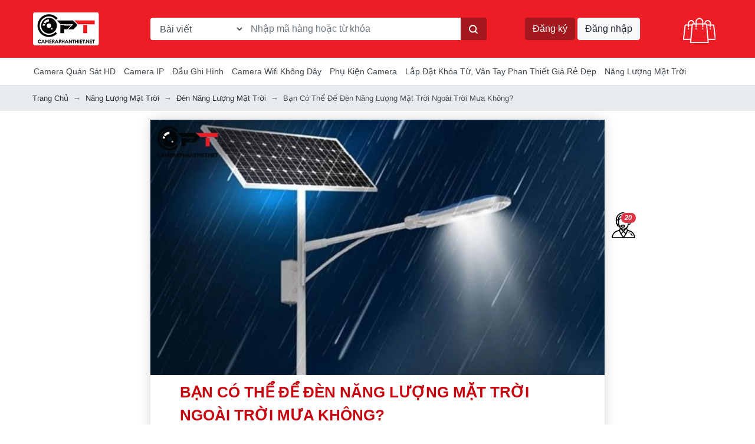

--- FILE ---
content_type: text/html; charset=UTF-8
request_url: https://www.cameraphanthiet.net/ban-co-the-de-den-nang-luong-mat-troi-ngoai-troi-mua-khong-nid132.html
body_size: 161948
content:
<!DOCTYPE html>
<html lang="vi">
    <head>
        <meta charset="utf-8">
        <meta http-equiv="X-UA-Compatible" content="IE=edge">
        <meta name="viewport" content="width=device-width, initial-scale=1.0">
        <meta http-equiv="REFRESH" content="1800"/>
        <!-- Mobile Web-app fullscreen -->
        <meta name="apple-mobile-web-app-capable" content="yes">
        <meta name="mobile-web-app-capable" content="yes">

        <!--icon-->
        <link rel="apple-touch-icon" sizes="57x57" href="/templates/favicon/apple-icon-57x57.png">
        <link rel="apple-touch-icon" sizes="60x60" href="/templates/favicon/apple-icon-60x60.png">
        <link rel="apple-touch-icon" sizes="72x72" href="/templates/favicon/apple-icon-72x72.png">
        <link rel="apple-touch-icon" sizes="76x76" href="/templates/favicon/apple-icon-76x76.png">
        <link rel="apple-touch-icon" sizes="114x114" href="/templates/favicon/apple-icon-114x114.png">
        <link rel="apple-touch-icon" sizes="120x120" href="/templates/favicon/apple-icon-120x120.png">
        <link rel="apple-touch-icon" sizes="144x144" href="/templates/favicon/apple-icon-144x144.png">
        <link rel="apple-touch-icon" sizes="152x152" href="/templates/favicon/apple-icon-152x152.png">
        <link rel="apple-touch-icon" sizes="180x180" href="/templates/favicon/apple-icon-180x180.png">
        <link rel="icon" type="image/png" sizes="192x192"  href="/templates/favicon/android-icon-192x192.png">
        <link rel="icon" type="image/png" sizes="32x32" href="/templates/favicon/favicon-32x32.png">
        <link rel="icon" type="image/png" sizes="96x96" href="/templates/favicon/favicon-96x96.png">
        <link rel="icon" type="image/png" sizes="16x16" href="/templates/favicon/favicon-16x16.png">
        <link rel="shortcut icon" href="/templates/favicon/favicon.ico">
        <link rel="manifest" href="/templates/favicon/manifest.json">
        <meta name="msapplication-TileColor" content="#ffffff">
        <meta name="msapplication-TileImage" content="/templates/favicon/ms-icon-144x144.png">
        <meta name="theme-color" content="#ffffff">

        <!--google ads-->
        <meta name="google-adsense-account" content="ca-pub-4331241612956897">

        <!-- Meta tags -->
        <title>Bạn Có Thể để đèn Năng Lượng Mặt Trời Ngoài Trời Mưa Không?</title> 
        <meta name="description" content="Chúng ta đã sử dụng một số lượng lớn các thiết bị năng lượng mặt trời nhờ vào sự phát triển vượt bậc của công nghệ năng lượng mặt trời. Đèn năng lượng mặt trời là một trong số đó. Với việc sử dụng rộng rãi đèn năng lượng mặt trời, các vấn đề nảy sinh về độ bền của chúng. Điều quan trọng nhất trong số đó là, bạn có thể để đèn năng lượng mặt trời ngoài trời mưa không? Đèn năng lượng mặt trời có thể bị ướt không?
"/>
        <link rel="canonical" href="https://www.cameraphanthiet.net/ban-co-the-de-den-nang-luong-mat-troi-ngoai-troi-mua-khong-nid132.html" />
        <meta name="author" content="">
        
        <!--facebook-->
        <meta property="og:url" content="https://www.cameraphanthiet.net/ban-co-the-de-den-nang-luong-mat-troi-ngoai-troi-mua-khong-nid132.html" />
        <meta property="og:type" content="article" />
        <meta property="fb:app_id" content="396633474671907" />
        <meta property="og:title" content="Bạn Có Thể để đèn Năng Lượng Mặt Trời Ngoài Trời Mưa Không?" />
        <meta property="og:description" content="Chúng ta đã sử dụng một số lượng lớn các thiết bị năng lượng mặt trời nhờ vào sự phát triển vượt bậc của công nghệ năng lượng mặt trời. Đèn năng lượng mặt trời là một trong số đó. Với việc sử dụng rộng rãi đèn năng lượng mặt trời, các vấn đề nảy sinh về độ bền của chúng. Điều quan trọng nhất trong số đó là, bạn có thể để đèn năng lượng mặt trời ngoài trời mưa không? Đèn năng lượng mặt trời có thể bị ướt không?
" /> 
                    <meta property="og:image" content="https://www.cameraphanthiet.net/images/2021/12/13/medium/ban-co-the-de-den-nang-luong-mat-troi-ngoai-troi-mua-khong-1639329855.webp" />
            <meta property="og:image:alt" content="Bạn Có Thể để đèn Năng Lượng Mặt Trời Ngoài Trời Mưa Không?" />
                <!--end facebook-->

        <!--twitter-->
        <meta name="twitter:card" content="summary"> 
        <meta name="twitter:site" content="@">
        <meta name="twitter:title" content="Bạn Có Thể để đèn Năng Lượng Mặt Trời Ngoài Trời Mưa Không?">
        <meta name="twitter:description" content="Chúng ta đã sử dụng một số lượng lớn các thiết bị năng lượng mặt trời nhờ vào sự phát triển vượt bậc của công nghệ năng lượng mặt trời. Đèn năng lượng mặt trời là một trong số đó. Với việc sử dụng rộng rãi đèn năng lượng mặt trời, các vấn đề nảy sinh về độ bền của chúng. Điều quan trọng nhất trong số đó là, bạn có thể để đèn năng lượng mặt trời ngoài trời mưa không? Đèn năng lượng mặt trời có thể bị ướt không?
">
                    <meta name="twitter:image" content="https://www.cameraphanthiet.net/images/2021/12/13/medium/ban-co-the-de-den-nang-luong-mat-troi-ngoai-troi-mua-khong-1639329855.webp">
        
        <!--CSS bundle -->
        <!--        <link rel="stylesheet" media="all" href="/templates/front-end/css/test/bootstrap.css" />
                <link rel="stylesheet" media="all" href="/templates/front-end/css/test/style_v1.css?version=1" />-->
        <style>:root{--blue:#007bff;--indigo:#6610f2;--purple:#6f42c1;--pink:#e83e8c;--red:#dc3545;--orange:#fd7e14;--yellow:#ffc107;--green:#28a745;--teal:#20c997;--cyan:#17a2b8;--white:#fff;--gray:#6c757d;--gray-dark:#343a40;--primary:#007bff;--secondary:#6c757d;--success:#28a745;--info:#17a2b8;--warning:#ffc107;--danger:#dc3545;--light:#f8f9fa;--dark:#343a40;--breakpoint-xs:0;--breakpoint-sm:576px;--breakpoint-md:768px;--breakpoint-lg:992px;--breakpoint-xl:1200px;--font-family-sans-serif:-apple-system, BlinkMacSystemFont, "Segoe UI", Roboto, "Helvetica Neue", Arial, "Noto Sans", sans-serif, "Apple Color Emoji", "Segoe UI Emoji", "Segoe UI Symbol", "Noto Color Emoji";--font-family-monospace:SFMono-Regular, Menlo, Monaco, Consolas, "Liberation Mono", "Courier New", monospace}*,*::before,*::after{box-sizing:border-box}html{font-family:sans-serif;line-height:1.15;-webkit-text-size-adjust:100%;-webkit-tap-highlight-color:rgba(0,0,0,0)}article,aside,figcaption,figure,footer,header,hgroup,main,nav,section{display:block}body{margin:0;font-family:-apple-system,BlinkMacSystemFont,"Segoe UI",Roboto,"Helvetica Neue",Arial,"Noto Sans",sans-serif,"Apple Color Emoji","Segoe UI Emoji","Segoe UI Symbol","Noto Color Emoji";font-size:1rem;font-weight:400;line-height:1.5;color:#212529;text-align:left;background-color:#fff}[tabindex="-1"]:focus:not(:focus-visible){outline:0!important}hr{box-sizing:content-box;height:0;overflow:visible}h1,h2,h3,h4,h5,h6{margin-top:0;margin-bottom:.5rem}p{margin-top:0;margin-bottom:1rem}abbr[title],abbr[data-original-title]{text-decoration:underline;-webkit-text-decoration:underline dotted;text-decoration:underline dotted;cursor:help;border-bottom:0;-webkit-text-decoration-skip-ink:none;text-decoration-skip-ink:none}address{margin-bottom:1rem;font-style:normal;line-height:inherit}ol,ul,dl{margin-top:0;margin-bottom:1rem}ol ol,ul ul,ol ul,ul ol{margin-bottom:0}dt{font-weight:700}dd{margin-bottom:.5rem;margin-left:0}blockquote{margin:0 0 1rem}b,strong{font-weight:bolder}small{font-size:80%}sub,sup{position:relative;font-size:75%;line-height:0;vertical-align:baseline}sub{bottom:-.25em}sup{top:-.5em}a{color:#007bff;text-decoration:none;background-color:transparent}a:hover{color:#0056b3;text-decoration:underline}a:not([href]):not([class]){color:inherit;text-decoration:none}a:not([href]):not([class]):hover{color:inherit;text-decoration:none}pre,code,kbd,samp{font-family:SFMono-Regular,Menlo,Monaco,Consolas,"Liberation Mono","Courier New",monospace;font-size:1em}pre{margin-top:0;margin-bottom:1rem;overflow:auto;-ms-overflow-style:scrollbar}figure{margin:0 0 1rem}img{vertical-align:middle;border-style:none}svg{overflow:hidden;vertical-align:middle}table{border-collapse:collapse}caption{padding-top:.75rem;padding-bottom:.75rem;color:#6c757d;text-align:left;caption-side:bottom}th{text-align:inherit}label{display:inline-block;margin-bottom:.5rem}button{border-radius:0}button:focus{outline:1px dotted;outline:5px auto -webkit-focus-ring-color}input,button,select,optgroup,textarea{margin:0;font-family:inherit;font-size:inherit;line-height:inherit}button,input{overflow:visible}button,select{text-transform:none}[role="button"]{cursor:pointer}select{word-wrap:normal}button,[type="button"],[type="reset"],[type="submit"]{-webkit-appearance:button}button:not(:disabled),[type="button"]:not(:disabled),[type="reset"]:not(:disabled),[type="submit"]:not(:disabled){cursor:pointer}button::-moz-focus-inner,[type="button"]::-moz-focus-inner,[type="reset"]::-moz-focus-inner,[type="submit"]::-moz-focus-inner{padding:0;border-style:none}input[type="radio"],input[type="checkbox"]{box-sizing:border-box;padding:0}textarea{overflow:auto;resize:vertical}fieldset{min-width:0;padding:0;margin:0;border:0}legend{display:block;width:100%;max-width:100%;padding:0;margin-bottom:.5rem;font-size:1.5rem;line-height:inherit;color:inherit;white-space:normal}progress{vertical-align:baseline}[type="number"]::-webkit-inner-spin-button,[type="number"]::-webkit-outer-spin-button{height:auto}[type="search"]{outline-offset:-2px;-webkit-appearance:none}[type="search"]::-webkit-search-decoration{-webkit-appearance:none}::-webkit-file-upload-button{font:inherit;-webkit-appearance:button}output{display:inline-block}summary{display:list-item;cursor:pointer}template{display:none}[hidden]{display:none!important}h1,h2,h3,h4,h5,h6,.h1,.h2,.h3,.h4,.h5,.h6{margin-bottom:.5rem;font-weight:500;line-height:1.2}h1,.h1{font-size:2.5rem}h2,.h2{font-size:2rem}h3,.h3{font-size:1.75rem}h4,.h4{font-size:1.5rem}h5,.h5{font-size:1.25rem}h6,.h6{font-size:1rem}hr{margin-top:1rem;margin-bottom:1rem;border:0;border-top:1px solid rgba(0,0,0,.1)}small,.small{font-size:80%;font-weight:400}mark,.mark{padding:.2em;background-color:#fcf8e3}.list-unstyled{padding-left:0;list-style:none}.list-inline{padding-left:0;list-style:none}.list-inline-item{display:inline-block}.list-inline-item:not(:last-child){margin-right:.5rem}.initialism{font-size:90%;text-transform:uppercase}.blockquote{margin-bottom:1rem;font-size:1.25rem}.blockquote-footer{display:block;font-size:80%;color:#6c757d}.blockquote-footer::before{content:"\2014\00A0"}.img-fluid{max-width:100%;height:auto}.img-thumbnail{padding:.25rem;background-color:#fff;border:1px solid #dee2e6;border-radius:.25rem;max-width:100%;height:auto}.figure{display:inline-block}.figure-img{margin-bottom:.5rem;line-height:1}.figure-caption{font-size:90%;color:#6c757d}code{font-size:87.5%;color:#e83e8c;word-wrap:break-word}a>code{color:inherit}kbd{padding:.2rem .4rem;font-size:87.5%;color:#fff;background-color:#212529;border-radius:.2rem}kbd kbd{padding:0;font-size:100%;font-weight:700}pre{display:block;font-size:87.5%;color:#212529}pre code{font-size:inherit;color:inherit;word-break:normal}.pre-scrollable{max-height:340px;overflow-y:scroll}.container,.container-fluid,.container-sm,.container-md,.container-lg,.container-xl{width:100%;padding-right:15px;padding-left:15px;margin-right:auto;margin-left:auto}@media (min-width:576px){.container,.container-sm{max-width:540px}}@media (min-width:768px){.container,.container-sm,.container-md{max-width:720px}}@media (min-width:992px){.container,.container-sm,.container-md,.container-lg{max-width:960px}}@media (min-width:1200px){.container,.container-sm,.container-md,.container-lg,.container-xl{max-width:1200px}}.row{display:-ms-flexbox;display:flex;-ms-flex-wrap:wrap;flex-wrap:wrap;margin-right:-15px;margin-left:-15px}.no-gutters{margin-right:0;margin-left:0}.no-gutters>.col,.no-gutters>[class*="col-"]{padding-right:0;padding-left:0}.col-1,.col-2,.col-3,.col-4,.col-5,.col-6,.col-7,.col-8,.col-9,.col-10,.col-11,.col-12,.col,.col-auto,.col-sm-1,.col-sm-2,.col-sm-3,.col-sm-4,.col-sm-5,.col-sm-6,.col-sm-7,.col-sm-8,.col-sm-9,.col-sm-10,.col-sm-11,.col-sm-12,.col-sm,.col-sm-auto,.col-md-1,.col-md-2,.col-md-3,.col-md-4,.col-md-5,.col-md-6,.col-md-7,.col-md-8,.col-md-9,.col-md-10,.col-md-11,.col-md-12,.col-md,.col-md-auto,.col-lg-1,.col-lg-2,.col-lg-3,.col-lg-4,.col-lg-5,.col-lg-6,.col-lg-7,.col-lg-8,.col-lg-9,.col-lg-10,.col-lg-11,.col-lg-12,.col-lg,.col-lg-auto,.col-xl-1,.col-xl-2,.col-xl-3,.col-xl-4,.col-xl-5,.col-xl-6,.col-xl-7,.col-xl-8,.col-xl-9,.col-xl-10,.col-xl-11,.col-xl-12,.col-xl,.col-xl-auto{position:relative;width:100%;padding-right:15px;padding-left:15px}.col{-ms-flex-preferred-size:0;flex-basis:0%;-ms-flex-positive:1;flex-grow:1;max-width:100%}.col-auto{-ms-flex:0 0 auto;flex:0 0 auto;width:auto;max-width:100%}.col-1{-ms-flex:0 0 8.333333%;flex:0 0 8.333333%;max-width:8.333333%}.col-2{-ms-flex:0 0 16.666667%;flex:0 0 16.666667%;max-width:16.666667%}.col-3{-ms-flex:0 0 25%;flex:0 0 25%;max-width:25%}.col-4{-ms-flex:0 0 33.333333%;flex:0 0 33.333333%;max-width:33.333333%}.col-5{-ms-flex:0 0 41.666667%;flex:0 0 41.666667%;max-width:41.666667%}.col-6{-ms-flex:0 0 50%;flex:0 0 50%;max-width:50%}.col-7{-ms-flex:0 0 58.333333%;flex:0 0 58.333333%;max-width:58.333333%}.col-8{-ms-flex:0 0 66.666667%;flex:0 0 66.666667%;max-width:66.666667%}.col-9{-ms-flex:0 0 75%;flex:0 0 75%;max-width:75%}.col-10{-ms-flex:0 0 83.333333%;flex:0 0 83.333333%;max-width:83.333333%}.col-11{-ms-flex:0 0 91.666667%;flex:0 0 91.666667%;max-width:91.666667%}.col-12{-ms-flex:0 0 100%;flex:0 0 100%;max-width:100%}@media (min-width:576px){.col-sm{-ms-flex-preferred-size:0;flex-basis:0%;-ms-flex-positive:1;flex-grow:1;max-width:100%}.col-sm-auto{-ms-flex:0 0 auto;flex:0 0 auto;width:auto;max-width:100%}.col-sm-1{-ms-flex:0 0 8.333333%;flex:0 0 8.333333%;max-width:8.333333%}.col-sm-2{-ms-flex:0 0 16.666667%;flex:0 0 16.666667%;max-width:16.666667%}.col-sm-3{-ms-flex:0 0 25%;flex:0 0 25%;max-width:25%}.col-sm-4{-ms-flex:0 0 33.333333%;flex:0 0 33.333333%;max-width:33.333333%}.col-sm-5{-ms-flex:0 0 41.666667%;flex:0 0 41.666667%;max-width:41.666667%}.col-sm-6{-ms-flex:0 0 50%;flex:0 0 50%;max-width:50%}.col-sm-7{-ms-flex:0 0 58.333333%;flex:0 0 58.333333%;max-width:58.333333%}.col-sm-8{-ms-flex:0 0 66.666667%;flex:0 0 66.666667%;max-width:66.666667%}.col-sm-9{-ms-flex:0 0 75%;flex:0 0 75%;max-width:75%}.col-sm-10{-ms-flex:0 0 83.333333%;flex:0 0 83.333333%;max-width:83.333333%}.col-sm-11{-ms-flex:0 0 91.666667%;flex:0 0 91.666667%;max-width:91.666667%}.col-sm-12{-ms-flex:0 0 100%;flex:0 0 100%;max-width:100%}}@media (min-width:768px){.col-md{-ms-flex-preferred-size:0;flex-basis:0%;-ms-flex-positive:1;flex-grow:1;max-width:100%}.col-md-auto{-ms-flex:0 0 auto;flex:0 0 auto;width:auto;max-width:100%}.col-md-1{-ms-flex:0 0 8.333333%;flex:0 0 8.333333%;max-width:8.333333%}.col-md-2{-ms-flex:0 0 16.666667%;flex:0 0 16.666667%;max-width:16.666667%}.col-md-3{-ms-flex:0 0 25%;flex:0 0 25%;max-width:25%}.col-md-4{-ms-flex:0 0 33.333333%;flex:0 0 33.333333%;max-width:33.333333%}.col-md-5{-ms-flex:0 0 41.666667%;flex:0 0 41.666667%;max-width:41.666667%}.col-md-6{-ms-flex:0 0 50%;flex:0 0 50%;max-width:50%}.col-md-7{-ms-flex:0 0 58.333333%;flex:0 0 58.333333%;max-width:58.333333%}.col-md-8{-ms-flex:0 0 66.666667%;flex:0 0 66.666667%;max-width:66.666667%}.col-md-9{-ms-flex:0 0 75%;flex:0 0 75%;max-width:75%}.col-md-10{-ms-flex:0 0 83.333333%;flex:0 0 83.333333%;max-width:83.333333%}.col-md-11{-ms-flex:0 0 91.666667%;flex:0 0 91.666667%;max-width:91.666667%}.col-md-12{-ms-flex:0 0 100%;flex:0 0 100%;max-width:100%}}@media (min-width:992px){.col-lg{-ms-flex-preferred-size:0;flex-basis:0%;-ms-flex-positive:1;flex-grow:1;max-width:100%}.col-lg-auto{-ms-flex:0 0 auto;flex:0 0 auto;width:auto;max-width:100%}.col-lg-1{-ms-flex:0 0 8.333333%;flex:0 0 8.333333%;max-width:8.333333%}.col-lg-2{-ms-flex:0 0 16.666667%;flex:0 0 16.666667%;max-width:16.666667%}.col-lg-3{-ms-flex:0 0 25%;flex:0 0 25%;max-width:25%}.col-lg-4{-ms-flex:0 0 33.333333%;flex:0 0 33.333333%;max-width:33.333333%}.col-lg-5{-ms-flex:0 0 41.666667%;flex:0 0 41.666667%;max-width:41.666667%}.col-lg-6{-ms-flex:0 0 50%;flex:0 0 50%;max-width:50%}.col-lg-7{-ms-flex:0 0 58.333333%;flex:0 0 58.333333%;max-width:58.333333%}.col-lg-8{-ms-flex:0 0 66.666667%;flex:0 0 66.666667%;max-width:66.666667%}.col-lg-9{-ms-flex:0 0 75%;flex:0 0 75%;max-width:75%}.col-lg-10{-ms-flex:0 0 83.333333%;flex:0 0 83.333333%;max-width:83.333333%}.col-lg-11{-ms-flex:0 0 91.666667%;flex:0 0 91.666667%;max-width:91.666667%}.col-lg-12{-ms-flex:0 0 100%;flex:0 0 100%;max-width:100%}}@media (min-width:1200px){.col-xl{-ms-flex-preferred-size:0;flex-basis:0%;-ms-flex-positive:1;flex-grow:1;max-width:100%}.col-xl-auto{-ms-flex:0 0 auto;flex:0 0 auto;width:auto;max-width:100%}.col-xl-1{-ms-flex:0 0 8.333333%;flex:0 0 8.333333%;max-width:8.333333%}.col-xl-2{-ms-flex:0 0 16.666667%;flex:0 0 16.666667%;max-width:16.666667%}.col-xl-3{-ms-flex:0 0 25%;flex:0 0 25%;max-width:25%}.col-xl-4{-ms-flex:0 0 33.333333%;flex:0 0 33.333333%;max-width:33.333333%}.col-xl-5{-ms-flex:0 0 41.666667%;flex:0 0 41.666667%;max-width:41.666667%}.col-xl-6{-ms-flex:0 0 50%;flex:0 0 50%;max-width:50%}.col-xl-7{-ms-flex:0 0 58.333333%;flex:0 0 58.333333%;max-width:58.333333%}.col-xl-8{-ms-flex:0 0 66.666667%;flex:0 0 66.666667%;max-width:66.666667%}.col-xl-9{-ms-flex:0 0 75%;flex:0 0 75%;max-width:75%}.col-xl-10{-ms-flex:0 0 83.333333%;flex:0 0 83.333333%;max-width:83.333333%}.col-xl-11{-ms-flex:0 0 91.666667%;flex:0 0 91.666667%;max-width:91.666667%}.col-xl-12{-ms-flex:0 0 100%;flex:0 0 100%;max-width:100%}}.table{width:100%;margin-bottom:1rem;color:#212529}.table th,.table td{padding:.75rem;vertical-align:top;border-top:1px solid #dee2e6}.table thead th{vertical-align:bottom;border-bottom:2px solid #dee2e6}.table tbody+tbody{border-top:2px solid #dee2e6}.table-sm th,.table-sm td{padding:.3rem}.table-bordered{border:1px solid #dee2e6}.table-bordered th,.table-bordered td{border:1px solid #dee2e6}.table-bordered thead th,.table-bordered thead td{border-bottom-width:2px}.table-borderless th,.table-borderless td,.table-borderless thead th,.table-borderless tbody+tbody{border:0}.table-striped tbody tr:nth-of-type(odd){background-color:rgba(0,0,0,.05)}.table-hover tbody tr:hover{color:#212529;background-color:rgba(0,0,0,.075)}.table-primary,.table-primary>th,.table-primary>td{background-color:#b8daff}.table-primary th,.table-primary td,.table-primary thead th,.table-primary tbody+tbody{border-color:#7abaff}.table-hover .table-primary:hover{background-color:#9fcdff}.table-hover .table-primary:hover>td,.table-hover .table-primary:hover>th{background-color:#9fcdff}.table-secondary,.table-secondary>th,.table-secondary>td{background-color:#d6d8db}.table-secondary th,.table-secondary td,.table-secondary thead th,.table-secondary tbody+tbody{border-color:#b3b7bb}.table-hover .table-secondary:hover{background-color:#c8cbcf}.table-hover .table-secondary:hover>td,.table-hover .table-secondary:hover>th{background-color:#c8cbcf}.table-success,.table-success>th,.table-success>td{background-color:#c3e6cb}.table-success th,.table-success td,.table-success thead th,.table-success tbody+tbody{border-color:#8fd19e}.table-hover .table-success:hover{background-color:#b1dfbb}.table-hover .table-success:hover>td,.table-hover .table-success:hover>th{background-color:#b1dfbb}.table-info,.table-info>th,.table-info>td{background-color:#bee5eb}.table-info th,.table-info td,.table-info thead th,.table-info tbody+tbody{border-color:#86cfda}.table-hover .table-info:hover{background-color:#abdde5}.table-hover .table-info:hover>td,.table-hover .table-info:hover>th{background-color:#abdde5}.table-warning,.table-warning>th,.table-warning>td{background-color:#ffeeba}.table-warning th,.table-warning td,.table-warning thead th,.table-warning tbody+tbody{border-color:#ffdf7e}.table-hover .table-warning:hover{background-color:#ffe8a1}.table-hover .table-warning:hover>td,.table-hover .table-warning:hover>th{background-color:#ffe8a1}.table-danger,.table-danger>th,.table-danger>td{background-color:#f5c6cb}.table-danger th,.table-danger td,.table-danger thead th,.table-danger tbody+tbody{border-color:#ed969e}.table-hover .table-danger:hover{background-color:#f1b0b7}.table-hover .table-danger:hover>td,.table-hover .table-danger:hover>th{background-color:#f1b0b7}.table-light,.table-light>th,.table-light>td{background-color:#fdfdfe}.table-light th,.table-light td,.table-light thead th,.table-light tbody+tbody{border-color:#fbfcfc}.table-hover .table-light:hover{background-color:#ececf6}.table-hover .table-light:hover>td,.table-hover .table-light:hover>th{background-color:#ececf6}.table-dark,.table-dark>th,.table-dark>td{background-color:#c6c8ca}.table-dark th,.table-dark td,.table-dark thead th,.table-dark tbody+tbody{border-color:#95999c}.table-hover .table-dark:hover{background-color:#b9bbbe}.table-hover .table-dark:hover>td,.table-hover .table-dark:hover>th{background-color:#b9bbbe}.table-active,.table-active>th,.table-active>td{background-color:rgba(0,0,0,.075)}.table-hover .table-active:hover{background-color:rgba(0,0,0,.075)}.table-hover .table-active:hover>td,.table-hover .table-active:hover>th{background-color:rgba(0,0,0,.075)}.table .thead-dark th{color:#fff;background-color:#343a40;border-color:#454d55}.table .thead-light th{color:#495057;background-color:#e9ecef;border-color:#dee2e6}.table-dark{color:#fff;background-color:#343a40}.table-dark th,.table-dark td,.table-dark thead th{border-color:#454d55}.table-dark.table-bordered{border:0}.table-dark.table-striped tbody tr:nth-of-type(odd){background-color:rgba(255,255,255,.05)}.table-dark.table-hover tbody tr:hover{color:#fff;background-color:rgba(255,255,255,.075)}@media (max-width:575.98px){.table-responsive-sm{display:block;width:100%;overflow-x:auto;-webkit-overflow-scrolling:touch}.table-responsive-sm>.table-bordered{border:0}}@media (max-width:767.98px){.table-responsive-md{display:block;width:100%;overflow-x:auto;-webkit-overflow-scrolling:touch}.table-responsive-md>.table-bordered{border:0}}@media (max-width:991.98px){.table-responsive-lg{display:block;width:100%;overflow-x:auto;-webkit-overflow-scrolling:touch}.table-responsive-lg>.table-bordered{border:0}}@media (max-width:1199.98px){.table-responsive-xl{display:block;width:100%;overflow-x:auto;-webkit-overflow-scrolling:touch}.table-responsive-xl>.table-bordered{border:0}}.table-responsive{display:block;width:100%;overflow-x:auto;-webkit-overflow-scrolling:touch}.table-responsive>.table-bordered{border:0}.form-control{display:block;width:100%;height:calc(1.5em + 0.75rem + 2px);padding:.375rem .75rem;font-size:1rem;font-weight:400;line-height:1.5;color:#495057;background-color:#fff;background-clip:padding-box;border:1px solid #ced4da;border-radius:.25rem;transition:border-color 0.15s ease-in-out,box-shadow 0.15s ease-in-out}@media (prefers-reduced-motion:reduce){.form-control{transition:none}}.form-control::-ms-expand{background-color:transparent;border:0}.form-control:-moz-focusring{color:transparent;text-shadow:0 0 0 #495057}.form-control:focus{color:#495057;background-color:#fff;border-color:#80bdff;outline:0;box-shadow:0 0 0 .2rem rgba(0,123,255,.25)}.form-control::-webkit-input-placeholder{color:#6c757d;opacity:1}.form-control::-moz-placeholder{color:#6c757d;opacity:1}.form-control:-ms-input-placeholder{color:#6c757d;opacity:1}.form-control::-ms-input-placeholder{color:#6c757d;opacity:1}.form-control::placeholder{color:#6c757d;opacity:1}.form-control:disabled,.form-control[readonly]{background-color:#e9ecef;opacity:1}input[type="date"].form-control,input[type="time"].form-control,input[type="datetime-local"].form-control,input[type="month"].form-control{-webkit-appearance:none;-moz-appearance:none;appearance:none}select.form-control:focus::-ms-value{color:#495057;background-color:#fff}.form-control-file,.form-control-range{display:block;width:100%}.col-form-label{padding-top:calc(0.375rem + 1px);padding-bottom:calc(0.375rem + 1px);margin-bottom:0;font-size:inherit;line-height:1.5}.col-form-label-lg{padding-top:calc(0.5rem + 1px);padding-bottom:calc(0.5rem + 1px);font-size:1.25rem;line-height:1.5}.col-form-label-sm{padding-top:calc(0.25rem + 1px);padding-bottom:calc(0.25rem + 1px);font-size:.875rem;line-height:1.5}.form-control-plaintext{display:block;width:100%;padding:.375rem 0;margin-bottom:0;font-size:1rem;line-height:1.5;color:#212529;background-color:transparent;border:solid transparent;border-width:1px 0}.form-control-plaintext.form-control-sm,.form-control-plaintext.form-control-lg{padding-right:0;padding-left:0}.form-control-sm{height:calc(1.5em + 0.5rem + 2px);padding:.25rem .5rem;font-size:.875rem;line-height:1.5;border-radius:.2rem}.form-control-lg{height:calc(1.5em + 1rem + 2px);padding:.5rem 1rem;font-size:1.25rem;line-height:1.5;border-radius:.3rem}select.form-control[size],select.form-control[multiple]{height:auto}textarea.form-control{height:auto}.form-group{margin-bottom:1rem}.form-text{display:block;margin-top:.25rem}.form-row{display:-ms-flexbox;display:flex;-ms-flex-wrap:wrap;flex-wrap:wrap;margin-right:-5px;margin-left:-5px}.form-row>.col,.form-row>[class*="col-"]{padding-right:5px;padding-left:5px}.form-check{position:relative;display:block;padding-left:1.25rem}.form-check-input{position:absolute;margin-top:.3rem;margin-left:-1.25rem}.form-check-input[disabled]~.form-check-label,.form-check-input:disabled~.form-check-label{color:#6c757d}.form-check-label{margin-bottom:0}.form-check-inline{display:-ms-inline-flexbox;display:inline-flex;-ms-flex-align:center;align-items:center;padding-left:0;margin-right:.75rem}.form-check-inline .form-check-input{position:static;margin-top:0;margin-right:.3125rem;margin-left:0}.valid-feedback{display:none;width:100%;margin-top:.25rem;font-size:80%;color:#28a745}.valid-tooltip{position:absolute;top:100%;left:0;z-index:5;display:none;max-width:100%;padding:.25rem .5rem;margin-top:.1rem;font-size:.875rem;line-height:1.5;color:#fff;background-color:rgba(40,167,69,.9);border-radius:.25rem}.was-validated :valid~.valid-feedback,.was-validated :valid~.valid-tooltip,.is-valid~.valid-feedback,.is-valid~.valid-tooltip{display:block}.was-validated .form-control:valid,.form-control.is-valid{border-color:#28a745;padding-right:calc(1.5em + 0.75rem);background-image:url("data:image/svg+xml,%3csvg xmlns='http://www.w3.org/2000/svg' width='8' height='8' viewBox='0 0 8 8'%3e%3cpath fill='%2328a745' d='M2.3 6.73L.6 4.53c-.4-1.04.46-1.4 1.1-.8l1.1 1.4 3.4-3.8c.6-.63 1.6-.27 1.2.7l-4 4.6c-.43.5-.8.4-1.1.1z'/%3e%3c/svg%3e");background-repeat:no-repeat;background-position:right calc(0.375em + 0.1875rem) center;background-size:calc(0.75em + 0.375rem) calc(0.75em + 0.375rem)}.was-validated .form-control:valid:focus,.form-control.is-valid:focus{border-color:#28a745;box-shadow:0 0 0 .2rem rgba(40,167,69,.25)}.was-validated textarea.form-control:valid,textarea.form-control.is-valid{padding-right:calc(1.5em + 0.75rem);background-position:top calc(0.375em + 0.1875rem) right calc(0.375em + 0.1875rem)}.was-validated .custom-select:valid,.custom-select.is-valid{border-color:#28a745;padding-right:calc(0.75em + 2.3125rem);background:url("data:image/svg+xml,%3csvg xmlns='http://www.w3.org/2000/svg' width='4' height='5' viewBox='0 0 4 5'%3e%3cpath fill='%23343a40' d='M2 0L0 2h4zm0 5L0 3h4z'/%3e%3c/svg%3e") no-repeat right .75rem center/8px 10px,url("data:image/svg+xml,%3csvg xmlns='http://www.w3.org/2000/svg' width='8' height='8' viewBox='0 0 8 8'%3e%3cpath fill='%2328a745' d='M2.3 6.73L.6 4.53c-.4-1.04.46-1.4 1.1-.8l1.1 1.4 3.4-3.8c.6-.63 1.6-.27 1.2.7l-4 4.6c-.43.5-.8.4-1.1.1z'/%3e%3c/svg%3e") #fff no-repeat center right 1.75rem/calc(0.75em + 0.375rem) calc(0.75em + 0.375rem)}.was-validated .custom-select:valid:focus,.custom-select.is-valid:focus{border-color:#28a745;box-shadow:0 0 0 .2rem rgba(40,167,69,.25)}.was-validated .form-check-input:valid~.form-check-label,.form-check-input.is-valid~.form-check-label{color:#28a745}.was-validated .form-check-input:valid~.valid-feedback,.was-validated .form-check-input:valid~.valid-tooltip,.form-check-input.is-valid~.valid-feedback,.form-check-input.is-valid~.valid-tooltip{display:block}.was-validated .custom-control-input:valid~.custom-control-label,.custom-control-input.is-valid~.custom-control-label{color:#28a745}.was-validated .custom-control-input:valid~.custom-control-label::before,.custom-control-input.is-valid~.custom-control-label::before{border-color:#28a745}.was-validated .custom-control-input:valid:checked~.custom-control-label::before,.custom-control-input.is-valid:checked~.custom-control-label::before{border-color:#34ce57;background-color:#34ce57}.was-validated .custom-control-input:valid:focus~.custom-control-label::before,.custom-control-input.is-valid:focus~.custom-control-label::before{box-shadow:0 0 0 .2rem rgba(40,167,69,.25)}.was-validated .custom-control-input:valid:focus:not(:checked)~.custom-control-label::before,.custom-control-input.is-valid:focus:not(:checked)~.custom-control-label::before{border-color:#28a745}.was-validated .custom-file-input:valid~.custom-file-label,.custom-file-input.is-valid~.custom-file-label{border-color:#28a745}.was-validated .custom-file-input:valid:focus~.custom-file-label,.custom-file-input.is-valid:focus~.custom-file-label{border-color:#28a745;box-shadow:0 0 0 .2rem rgba(40,167,69,.25)}.invalid-feedback{display:none;width:100%;margin-top:.25rem;font-size:80%;color:#dc3545}.invalid-tooltip{position:absolute;top:100%;left:0;z-index:5;display:none;max-width:100%;padding:.25rem .5rem;margin-top:.1rem;font-size:.875rem;line-height:1.5;color:#fff;background-color:rgba(220,53,69,.9);border-radius:.25rem}.was-validated :invalid~.invalid-feedback,.was-validated :invalid~.invalid-tooltip,.is-invalid~.invalid-feedback,.is-invalid~.invalid-tooltip{display:block}.was-validated .form-control:invalid,.form-control.is-invalid{border-color:#dc3545;padding-right:calc(1.5em + 0.75rem);background-image:url("data:image/svg+xml,%3csvg xmlns='http://www.w3.org/2000/svg' width='12' height='12' fill='none' stroke='%23dc3545' viewBox='0 0 12 12'%3e%3ccircle cx='6' cy='6' r='4.5'/%3e%3cpath stroke-linejoin='round' d='M5.8 3.6h.4L6 6.5z'/%3e%3ccircle cx='6' cy='8.2' r='.6' fill='%23dc3545' stroke='none'/%3e%3c/svg%3e");background-repeat:no-repeat;background-position:right calc(0.375em + 0.1875rem) center;background-size:calc(0.75em + 0.375rem) calc(0.75em + 0.375rem)}.was-validated .form-control:invalid:focus,.form-control.is-invalid:focus{border-color:#dc3545;box-shadow:0 0 0 .2rem rgba(220,53,69,.25)}.was-validated textarea.form-control:invalid,textarea.form-control.is-invalid{padding-right:calc(1.5em + 0.75rem);background-position:top calc(0.375em + 0.1875rem) right calc(0.375em + 0.1875rem)}.was-validated .custom-select:invalid,.custom-select.is-invalid{border-color:#dc3545;padding-right:calc(0.75em + 2.3125rem);background:url("data:image/svg+xml,%3csvg xmlns='http://www.w3.org/2000/svg' width='4' height='5' viewBox='0 0 4 5'%3e%3cpath fill='%23343a40' d='M2 0L0 2h4zm0 5L0 3h4z'/%3e%3c/svg%3e") no-repeat right .75rem center/8px 10px,url("data:image/svg+xml,%3csvg xmlns='http://www.w3.org/2000/svg' width='12' height='12' fill='none' stroke='%23dc3545' viewBox='0 0 12 12'%3e%3ccircle cx='6' cy='6' r='4.5'/%3e%3cpath stroke-linejoin='round' d='M5.8 3.6h.4L6 6.5z'/%3e%3ccircle cx='6' cy='8.2' r='.6' fill='%23dc3545' stroke='none'/%3e%3c/svg%3e") #fff no-repeat center right 1.75rem/calc(0.75em + 0.375rem) calc(0.75em + 0.375rem)}.was-validated .custom-select:invalid:focus,.custom-select.is-invalid:focus{border-color:#dc3545;box-shadow:0 0 0 .2rem rgba(220,53,69,.25)}.was-validated .form-check-input:invalid~.form-check-label,.form-check-input.is-invalid~.form-check-label{color:#dc3545}.was-validated .form-check-input:invalid~.invalid-feedback,.was-validated .form-check-input:invalid~.invalid-tooltip,.form-check-input.is-invalid~.invalid-feedback,.form-check-input.is-invalid~.invalid-tooltip{display:block}.was-validated .custom-control-input:invalid~.custom-control-label,.custom-control-input.is-invalid~.custom-control-label{color:#dc3545}.was-validated .custom-control-input:invalid~.custom-control-label::before,.custom-control-input.is-invalid~.custom-control-label::before{border-color:#dc3545}.was-validated .custom-control-input:invalid:checked~.custom-control-label::before,.custom-control-input.is-invalid:checked~.custom-control-label::before{border-color:#e4606d;background-color:#e4606d}.was-validated .custom-control-input:invalid:focus~.custom-control-label::before,.custom-control-input.is-invalid:focus~.custom-control-label::before{box-shadow:0 0 0 .2rem rgba(220,53,69,.25)}.was-validated .custom-control-input:invalid:focus:not(:checked)~.custom-control-label::before,.custom-control-input.is-invalid:focus:not(:checked)~.custom-control-label::before{border-color:#dc3545}.was-validated .custom-file-input:invalid~.custom-file-label,.custom-file-input.is-invalid~.custom-file-label{border-color:#dc3545}.was-validated .custom-file-input:invalid:focus~.custom-file-label,.custom-file-input.is-invalid:focus~.custom-file-label{border-color:#dc3545;box-shadow:0 0 0 .2rem rgba(220,53,69,.25)}.form-inline{display:-ms-flexbox;display:flex;-ms-flex-flow:row wrap;flex-flow:row wrap;-ms-flex-align:center;align-items:center}.form-inline .form-check{width:100%}@media (min-width:576px){.form-inline label{display:-ms-flexbox;display:flex;-ms-flex-align:center;align-items:center;-ms-flex-pack:center;justify-content:center;margin-bottom:0}.form-inline .form-group{display:-ms-flexbox;display:flex;-ms-flex:0 0 auto;flex:0 0 auto;-ms-flex-flow:row wrap;flex-flow:row wrap;-ms-flex-align:center;align-items:center;margin-bottom:0}.form-inline .form-control{display:inline-block;width:auto;vertical-align:middle}.form-inline .form-control-plaintext{display:inline-block}.form-inline .input-group,.form-inline .custom-select{width:auto}.form-inline .form-check{display:-ms-flexbox;display:flex;-ms-flex-align:center;align-items:center;-ms-flex-pack:center;justify-content:center;width:auto;padding-left:0}.form-inline .form-check-input{position:relative;-ms-flex-negative:0;flex-shrink:0;margin-top:0;margin-right:.25rem;margin-left:0}.form-inline .custom-control{-ms-flex-align:center;align-items:center;-ms-flex-pack:center;justify-content:center}.form-inline .custom-control-label{margin-bottom:0}}.btn{display:inline-block;font-weight:400;color:#212529;text-align:center;vertical-align:middle;-webkit-user-select:none;-moz-user-select:none;-ms-user-select:none;user-select:none;background-color:transparent;border:1px solid transparent;padding:.375rem .75rem;font-size:1rem;line-height:1.5;border-radius:.25rem;transition:color 0.15s ease-in-out,background-color 0.15s ease-in-out,border-color 0.15s ease-in-out,box-shadow 0.15s ease-in-out}@media (prefers-reduced-motion:reduce){.btn{transition:none}}.btn:hover{color:#212529;text-decoration:none}.btn:focus,.btn.focus{outline:0;box-shadow:0 0 0 .2rem rgba(0,123,255,.25)}.btn.disabled,.btn:disabled{opacity:.65}.btn:not(:disabled):not(.disabled){cursor:pointer}a.btn.disabled,fieldset:disabled a.btn{pointer-events:none}.btn-primary{color:#fff;background-color:#0063ce;border-color:#0063ce}.btn-primary:hover{color:#fff;background-color:#0069d9;border-color:#0062cc}.btn-primary:focus,.btn-primary.focus{color:#fff;background-color:#0069d9;border-color:#0062cc;box-shadow:0 0 0 .2rem rgba(38,143,255,.5)}.btn-primary.disabled,.btn-primary:disabled{color:#fff;background-color:#007bff;border-color:#007bff}.btn-primary:not(:disabled):not(.disabled):active,.btn-primary:not(:disabled):not(.disabled).active,.show>.btn-primary.dropdown-toggle{color:#fff;background-color:#0062cc;border-color:#005cbf}.btn-primary:not(:disabled):not(.disabled):active:focus,.btn-primary:not(:disabled):not(.disabled).active:focus,.show>.btn-primary.dropdown-toggle:focus{box-shadow:0 0 0 .2rem rgba(38,143,255,.5)}.btn-secondary{color:#fff;background-color:#6c757d;border-color:#6c757d}.btn-secondary:hover{color:#fff;background-color:#5a6268;border-color:#545b62}.btn-secondary:focus,.btn-secondary.focus{color:#fff;background-color:#5a6268;border-color:#545b62;box-shadow:0 0 0 .2rem rgba(130,138,145,.5)}.btn-secondary.disabled,.btn-secondary:disabled{color:#fff;background-color:#6c757d;border-color:#6c757d}.btn-secondary:not(:disabled):not(.disabled):active,.btn-secondary:not(:disabled):not(.disabled).active,.show>.btn-secondary.dropdown-toggle{color:#fff;background-color:#545b62;border-color:#4e555b}.btn-secondary:not(:disabled):not(.disabled):active:focus,.btn-secondary:not(:disabled):not(.disabled).active:focus,.show>.btn-secondary.dropdown-toggle:focus{box-shadow:0 0 0 .2rem rgba(130,138,145,.5)}.btn-success{color:#fff;background-color:#00791c;border-color:#00791c}.btn-success:hover{color:#fff;background-color:#218838;border-color:#1e7e34}.btn-success:focus,.btn-success.focus{color:#fff;background-color:#218838;border-color:#1e7e34;box-shadow:0 0 0 .2rem rgba(72,180,97,.5)}.btn-success.disabled,.btn-success:disabled{color:#fff;background-color:#28a745;border-color:#28a745}.btn-success:not(:disabled):not(.disabled):active,.btn-success:not(:disabled):not(.disabled).active,.show>.btn-success.dropdown-toggle{color:#fff;background-color:#1e7e34;border-color:#1c7430}.btn-success:not(:disabled):not(.disabled):active:focus,.btn-success:not(:disabled):not(.disabled).active:focus,.show>.btn-success.dropdown-toggle:focus{box-shadow:0 0 0 .2rem rgba(72,180,97,.5)}.btn-info{color:#fff;background-color:#17a2b8;border-color:#17a2b8}.btn-info:hover{color:#fff;background-color:#138496;border-color:#117a8b}.btn-info:focus,.btn-info.focus{color:#fff;background-color:#138496;border-color:#117a8b;box-shadow:0 0 0 .2rem rgba(58,176,195,.5)}.btn-info.disabled,.btn-info:disabled{color:#fff;background-color:#17a2b8;border-color:#17a2b8}.btn-info:not(:disabled):not(.disabled):active,.btn-info:not(:disabled):not(.disabled).active,.show>.btn-info.dropdown-toggle{color:#fff;background-color:#117a8b;border-color:#10707f}.btn-info:not(:disabled):not(.disabled):active:focus,.btn-info:not(:disabled):not(.disabled).active:focus,.show>.btn-info.dropdown-toggle:focus{box-shadow:0 0 0 .2rem rgba(58,176,195,.5)}.btn-warning{color:#212529;background-color:#ffc107;border-color:#ffc107}.btn-warning:hover{color:#212529;background-color:#e0a800;border-color:#d39e00}.btn-warning:focus,.btn-warning.focus{color:#212529;background-color:#e0a800;border-color:#d39e00;box-shadow:0 0 0 .2rem rgba(222,170,12,.5)}.btn-warning.disabled,.btn-warning:disabled{color:#212529;background-color:#ffc107;border-color:#ffc107}.btn-warning:not(:disabled):not(.disabled):active,.btn-warning:not(:disabled):not(.disabled).active,.show>.btn-warning.dropdown-toggle{color:#212529;background-color:#d39e00;border-color:#c69500}.btn-warning:not(:disabled):not(.disabled):active:focus,.btn-warning:not(:disabled):not(.disabled).active:focus,.show>.btn-warning.dropdown-toggle:focus{box-shadow:0 0 0 .2rem rgba(222,170,12,.5)}.btn-danger{color:#fff;background-color:#dc3545;border-color:#dc3545}.btn-danger:hover{color:#fff;background-color:#c82333;border-color:#bd2130}.btn-danger:focus,.btn-danger.focus{color:#fff;background-color:#c82333;border-color:#bd2130;box-shadow:0 0 0 .2rem rgba(225,83,97,.5)}.btn-danger.disabled,.btn-danger:disabled{color:#fff;background-color:#dc3545;border-color:#dc3545}.btn-danger:not(:disabled):not(.disabled):active,.btn-danger:not(:disabled):not(.disabled).active,.show>.btn-danger.dropdown-toggle{color:#fff;background-color:#bd2130;border-color:#b21f2d}.btn-danger:not(:disabled):not(.disabled):active:focus,.btn-danger:not(:disabled):not(.disabled).active:focus,.show>.btn-danger.dropdown-toggle:focus{box-shadow:0 0 0 .2rem rgba(225,83,97,.5)}.btn-light{color:#212529;background-color:#f8f9fa;border-color:#f8f9fa}.btn-light:hover{color:#212529;background-color:#e2e6ea;border-color:#dae0e5}.btn-light:focus,.btn-light.focus{color:#212529;background-color:#e2e6ea;border-color:#dae0e5;box-shadow:0 0 0 .2rem rgba(216,217,219,.5)}.btn-light.disabled,.btn-light:disabled{color:#212529;background-color:#f8f9fa;border-color:#f8f9fa}.btn-light:not(:disabled):not(.disabled):active,.btn-light:not(:disabled):not(.disabled).active,.show>.btn-light.dropdown-toggle{color:#212529;background-color:#dae0e5;border-color:#d3d9df}.btn-light:not(:disabled):not(.disabled):active:focus,.btn-light:not(:disabled):not(.disabled).active:focus,.show>.btn-light.dropdown-toggle:focus{box-shadow:0 0 0 .2rem rgba(216,217,219,.5)}.btn-dark{color:#fff;background-color:#343a40;border-color:#343a40}.btn-dark:hover{color:#fff;background-color:#23272b;border-color:#1d2124}.btn-dark:focus,.btn-dark.focus{color:#fff;background-color:#23272b;border-color:#1d2124;box-shadow:0 0 0 .2rem rgba(82,88,93,.5)}.btn-dark.disabled,.btn-dark:disabled{color:#fff;background-color:#343a40;border-color:#343a40}.btn-dark:not(:disabled):not(.disabled):active,.btn-dark:not(:disabled):not(.disabled).active,.show>.btn-dark.dropdown-toggle{color:#fff;background-color:#1d2124;border-color:#171a1d}.btn-dark:not(:disabled):not(.disabled):active:focus,.btn-dark:not(:disabled):not(.disabled).active:focus,.show>.btn-dark.dropdown-toggle:focus{box-shadow:0 0 0 .2rem rgba(82,88,93,.5)}.btn-outline-primary{color:#007bff;border-color:#007bff}.btn-outline-primary:hover{color:#fff;background-color:#007bff;border-color:#007bff}.btn-outline-primary:focus,.btn-outline-primary.focus{box-shadow:0 0 0 .2rem rgba(0,123,255,.5)}.btn-outline-primary.disabled,.btn-outline-primary:disabled{color:#007bff;background-color:transparent}.btn-outline-primary:not(:disabled):not(.disabled):active,.btn-outline-primary:not(:disabled):not(.disabled).active,.show>.btn-outline-primary.dropdown-toggle{color:#fff;background-color:#007bff;border-color:#007bff}.btn-outline-primary:not(:disabled):not(.disabled):active:focus,.btn-outline-primary:not(:disabled):not(.disabled).active:focus,.show>.btn-outline-primary.dropdown-toggle:focus{box-shadow:0 0 0 .2rem rgba(0,123,255,.5)}.btn-outline-secondary{color:#6c757d;border-color:#6c757d}.btn-outline-secondary:hover{color:#fff;background-color:#6c757d;border-color:#6c757d}.btn-outline-secondary:focus,.btn-outline-secondary.focus{box-shadow:0 0 0 .2rem rgba(108,117,125,.5)}.btn-outline-secondary.disabled,.btn-outline-secondary:disabled{color:#6c757d;background-color:transparent}.btn-outline-secondary:not(:disabled):not(.disabled):active,.btn-outline-secondary:not(:disabled):not(.disabled).active,.show>.btn-outline-secondary.dropdown-toggle{color:#fff;background-color:#6c757d;border-color:#6c757d}.btn-outline-secondary:not(:disabled):not(.disabled):active:focus,.btn-outline-secondary:not(:disabled):not(.disabled).active:focus,.show>.btn-outline-secondary.dropdown-toggle:focus{box-shadow:0 0 0 .2rem rgba(108,117,125,.5)}.btn-outline-success{color:#28a745;border-color:#28a745}.btn-outline-success:hover{color:#fff;background-color:#28a745;border-color:#28a745}.btn-outline-success:focus,.btn-outline-success.focus{box-shadow:0 0 0 .2rem rgba(40,167,69,.5)}.btn-outline-success.disabled,.btn-outline-success:disabled{color:#28a745;background-color:transparent}.btn-outline-success:not(:disabled):not(.disabled):active,.btn-outline-success:not(:disabled):not(.disabled).active,.show>.btn-outline-success.dropdown-toggle{color:#fff;background-color:#28a745;border-color:#28a745}.btn-outline-success:not(:disabled):not(.disabled):active:focus,.btn-outline-success:not(:disabled):not(.disabled).active:focus,.show>.btn-outline-success.dropdown-toggle:focus{box-shadow:0 0 0 .2rem rgba(40,167,69,.5)}.btn-outline-info{color:#17a2b8;border-color:#17a2b8}.btn-outline-info:hover{color:#fff;background-color:#17a2b8;border-color:#17a2b8}.btn-outline-info:focus,.btn-outline-info.focus{box-shadow:0 0 0 .2rem rgba(23,162,184,.5)}.btn-outline-info.disabled,.btn-outline-info:disabled{color:#17a2b8;background-color:transparent}.btn-outline-info:not(:disabled):not(.disabled):active,.btn-outline-info:not(:disabled):not(.disabled).active,.show>.btn-outline-info.dropdown-toggle{color:#fff;background-color:#17a2b8;border-color:#17a2b8}.btn-outline-info:not(:disabled):not(.disabled):active:focus,.btn-outline-info:not(:disabled):not(.disabled).active:focus,.show>.btn-outline-info.dropdown-toggle:focus{box-shadow:0 0 0 .2rem rgba(23,162,184,.5)}.btn-outline-warning{color:#ffc107;border-color:#ffc107}.btn-outline-warning:hover{color:#212529;background-color:#ffc107;border-color:#ffc107}.btn-outline-warning:focus,.btn-outline-warning.focus{box-shadow:0 0 0 .2rem rgba(255,193,7,.5)}.btn-outline-warning.disabled,.btn-outline-warning:disabled{color:#ffc107;background-color:transparent}.btn-outline-warning:not(:disabled):not(.disabled):active,.btn-outline-warning:not(:disabled):not(.disabled).active,.show>.btn-outline-warning.dropdown-toggle{color:#212529;background-color:#ffc107;border-color:#ffc107}.btn-outline-warning:not(:disabled):not(.disabled):active:focus,.btn-outline-warning:not(:disabled):not(.disabled).active:focus,.show>.btn-outline-warning.dropdown-toggle:focus{box-shadow:0 0 0 .2rem rgba(255,193,7,.5)}.btn-outline-danger{color:#dc3545;border-color:#dc3545}.btn-outline-danger:hover{color:#fff;background-color:#dc3545;border-color:#dc3545}.btn-outline-danger:focus,.btn-outline-danger.focus{box-shadow:0 0 0 .2rem rgba(220,53,69,.5)}.btn-outline-danger.disabled,.btn-outline-danger:disabled{color:#dc3545;background-color:transparent}.btn-outline-danger:not(:disabled):not(.disabled):active,.btn-outline-danger:not(:disabled):not(.disabled).active,.show>.btn-outline-danger.dropdown-toggle{color:#fff;background-color:#dc3545;border-color:#dc3545}.btn-outline-danger:not(:disabled):not(.disabled):active:focus,.btn-outline-danger:not(:disabled):not(.disabled).active:focus,.show>.btn-outline-danger.dropdown-toggle:focus{box-shadow:0 0 0 .2rem rgba(220,53,69,.5)}.btn-outline-light{color:#f8f9fa;border-color:#f8f9fa}.btn-outline-light:hover{color:#212529;background-color:#f8f9fa;border-color:#f8f9fa}.btn-outline-light:focus,.btn-outline-light.focus{box-shadow:0 0 0 .2rem rgba(248,249,250,.5)}.btn-outline-light.disabled,.btn-outline-light:disabled{color:#f8f9fa;background-color:transparent}.btn-outline-light:not(:disabled):not(.disabled):active,.btn-outline-light:not(:disabled):not(.disabled).active,.show>.btn-outline-light.dropdown-toggle{color:#212529;background-color:#f8f9fa;border-color:#f8f9fa}.btn-outline-light:not(:disabled):not(.disabled):active:focus,.btn-outline-light:not(:disabled):not(.disabled).active:focus,.show>.btn-outline-light.dropdown-toggle:focus{box-shadow:0 0 0 .2rem rgba(248,249,250,.5)}.btn-outline-dark{color:#343a40;border-color:#343a40}.btn-outline-dark:hover{color:#fff;background-color:#343a40;border-color:#343a40}.btn-outline-dark:focus,.btn-outline-dark.focus{box-shadow:0 0 0 .2rem rgba(52,58,64,.5)}.btn-outline-dark.disabled,.btn-outline-dark:disabled{color:#343a40;background-color:transparent}.btn-outline-dark:not(:disabled):not(.disabled):active,.btn-outline-dark:not(:disabled):not(.disabled).active,.show>.btn-outline-dark.dropdown-toggle{color:#fff;background-color:#343a40;border-color:#343a40}.btn-outline-dark:not(:disabled):not(.disabled):active:focus,.btn-outline-dark:not(:disabled):not(.disabled).active:focus,.show>.btn-outline-dark.dropdown-toggle:focus{box-shadow:0 0 0 .2rem rgba(52,58,64,.5)}.btn-link{font-weight:400;color:#007bff;text-decoration:none}.btn-link:hover{color:#0056b3;text-decoration:underline}.btn-link:focus,.btn-link.focus{text-decoration:underline}.btn-link:disabled,.btn-link.disabled{color:#6c757d;pointer-events:none}.btn-lg,.btn-group-lg>.btn{padding:.5rem 1rem;font-size:1.25rem;line-height:1.5;border-radius:.3rem}.btn-sm,.btn-group-sm>.btn{padding:.25rem .5rem;font-size:.875rem;line-height:1.5;border-radius:.2rem}.btn-block{display:block;width:100%}.btn-block+.btn-block{margin-top:.5rem}input[type="submit"].btn-block,input[type="reset"].btn-block,input[type="button"].btn-block{width:100%}.fade{transition:opacity 0.15s linear}@media (prefers-reduced-motion:reduce){.fade{transition:none}}.fade:not(.show){opacity:0}.collapse:not(.show){display:none}.collapsing{position:relative;height:0;overflow:hidden;transition:height 0.35s ease}@media (prefers-reduced-motion:reduce){.collapsing{transition:none}}.dropup,.dropright,.dropdown,.dropleft{position:relative}.dropdown-toggle{white-space:nowrap}.dropdown-toggle::after{display:inline-block;margin-left:.255em;vertical-align:.255em;content:"";border-top:.3em solid;border-right:.3em solid transparent;border-bottom:0;border-left:.3em solid transparent}.dropdown-toggle:empty::after{margin-left:0}.dropdown-menu{position:absolute;top:100%;left:0;z-index:1000;display:none;float:left;min-width:10rem;padding:.5rem 0;margin:.125rem 0 0;font-size:1rem;color:#212529;text-align:left;list-style:none;background-color:#fff;background-clip:padding-box;border:1px solid rgba(0,0,0,.15);border-radius:.25rem}.dropdown-menu-left{right:auto;left:0}.dropdown-menu-right{right:0;left:auto}@media (min-width:576px){.dropdown-menu-sm-left{right:auto;left:0}.dropdown-menu-sm-right{right:0;left:auto}}@media (min-width:768px){.dropdown-menu-md-left{right:auto;left:0}.dropdown-menu-md-right{right:0;left:auto}}@media (min-width:992px){.dropdown-menu-lg-left{right:auto;left:0}.dropdown-menu-lg-right{right:0;left:auto}}@media (min-width:1200px){.dropdown-menu-xl-left{right:auto;left:0}.dropdown-menu-xl-right{right:0;left:auto}}.dropup .dropdown-menu{top:auto;bottom:100%;margin-top:0;margin-bottom:.125rem}.dropup .dropdown-toggle::after{display:inline-block;margin-left:.255em;vertical-align:.255em;content:"";border-top:0;border-right:.3em solid transparent;border-bottom:.3em solid;border-left:.3em solid transparent}.dropup .dropdown-toggle:empty::after{margin-left:0}.dropright .dropdown-menu{top:0;right:auto;left:100%;margin-top:0;margin-left:.125rem}.dropright .dropdown-toggle::after{display:inline-block;margin-left:.255em;vertical-align:.255em;content:"";border-top:.3em solid transparent;border-right:0;border-bottom:.3em solid transparent;border-left:.3em solid}.dropright .dropdown-toggle:empty::after{margin-left:0}.dropright .dropdown-toggle::after{vertical-align:0}.dropleft .dropdown-menu{top:0;right:100%;left:auto;margin-top:0;margin-right:.125rem}.dropleft .dropdown-toggle::after{display:inline-block;margin-left:.255em;vertical-align:.255em;content:""}.dropleft .dropdown-toggle::after{display:none}.dropleft .dropdown-toggle::before{display:inline-block;margin-right:.255em;vertical-align:.255em;content:"";border-top:.3em solid transparent;border-right:.3em solid;border-bottom:.3em solid transparent}.dropleft .dropdown-toggle:empty::after{margin-left:0}.dropleft .dropdown-toggle::before{vertical-align:0}.dropdown-menu[x-placement^="top"],.dropdown-menu[x-placement^="right"],.dropdown-menu[x-placement^="bottom"],.dropdown-menu[x-placement^="left"]{right:auto;bottom:auto}.dropdown-divider{height:0;margin:.5rem 0;overflow:hidden;border-top:1px solid #e9ecef}.dropdown-item{display:block;width:100%;padding:.25rem 1.5rem;clear:both;font-weight:400;color:#212529;text-align:inherit;white-space:nowrap;background-color:transparent;border:0}.dropdown-item:hover,.dropdown-item:focus{color:#16181b;text-decoration:none;background-color:#f8f9fa}.dropdown-item.active,.dropdown-item:active{color:#fff;text-decoration:none;background-color:#007bff}.dropdown-item.disabled,.dropdown-item:disabled{color:#6c757d;pointer-events:none;background-color:transparent}.dropdown-menu.show{display:block}.dropdown-header{display:block;padding:.5rem 1.5rem;margin-bottom:0;font-size:.875rem;color:#6c757d;white-space:nowrap}.dropdown-item-text{display:block;padding:.25rem 1.5rem;color:#212529}.btn-group,.btn-group-vertical{position:relative;display:-ms-inline-flexbox;display:inline-flex;vertical-align:middle}.btn-group>.btn,.btn-group-vertical>.btn{position:relative;-ms-flex:1 1 auto;flex:1 1 auto}.btn-group>.btn:hover,.btn-group-vertical>.btn:hover{z-index:1}.btn-group>.btn:focus,.btn-group>.btn:active,.btn-group>.btn.active,.btn-group-vertical>.btn:focus,.btn-group-vertical>.btn:active,.btn-group-vertical>.btn.active{z-index:1}.btn-toolbar{display:-ms-flexbox;display:flex;-ms-flex-wrap:wrap;flex-wrap:wrap;-ms-flex-pack:start;justify-content:flex-start}.btn-toolbar .input-group{width:auto}.btn-group>.btn:not(:first-child),.btn-group>.btn-group:not(:first-child){margin-left:-1px}.btn-group>.btn:not(:last-child):not(.dropdown-toggle),.btn-group>.btn-group:not(:last-child)>.btn{border-top-right-radius:0;border-bottom-right-radius:0}.btn-group>.btn:not(:first-child),.btn-group>.btn-group:not(:first-child)>.btn{border-top-left-radius:0;border-bottom-left-radius:0}.dropdown-toggle-split{padding-right:.5625rem;padding-left:.5625rem}.dropdown-toggle-split::after,.dropup .dropdown-toggle-split::after,.dropright .dropdown-toggle-split::after{margin-left:0}.dropleft .dropdown-toggle-split::before{margin-right:0}.btn-sm+.dropdown-toggle-split,.btn-group-sm>.btn+.dropdown-toggle-split{padding-right:.375rem;padding-left:.375rem}.btn-lg+.dropdown-toggle-split,.btn-group-lg>.btn+.dropdown-toggle-split{padding-right:.75rem;padding-left:.75rem}.btn-group-vertical{-ms-flex-direction:column;flex-direction:column;-ms-flex-align:start;align-items:flex-start;-ms-flex-pack:center;justify-content:center}.btn-group-vertical>.btn,.btn-group-vertical>.btn-group{width:100%}.btn-group-vertical>.btn:not(:first-child),.btn-group-vertical>.btn-group:not(:first-child){margin-top:-1px}.btn-group-vertical>.btn:not(:last-child):not(.dropdown-toggle),.btn-group-vertical>.btn-group:not(:last-child)>.btn{border-bottom-right-radius:0;border-bottom-left-radius:0}.btn-group-vertical>.btn:not(:first-child),.btn-group-vertical>.btn-group:not(:first-child)>.btn{border-top-left-radius:0;border-top-right-radius:0}.btn-group-toggle>.btn,.btn-group-toggle>.btn-group>.btn{margin-bottom:0}.btn-group-toggle>.btn input[type="radio"],.btn-group-toggle>.btn input[type="checkbox"],.btn-group-toggle>.btn-group>.btn input[type="radio"],.btn-group-toggle>.btn-group>.btn input[type="checkbox"]{position:absolute;clip:rect(0,0,0,0);pointer-events:none}.input-group{position:relative;display:-ms-flexbox;display:flex;-ms-flex-wrap:wrap;flex-wrap:wrap;-ms-flex-align:stretch;align-items:stretch;width:100%}.input-group>.form-control,.input-group>.form-control-plaintext,.input-group>.custom-select,.input-group>.custom-file{position:relative;-ms-flex:1 1 auto;flex:1 1 auto;width:1%;min-width:0;margin-bottom:0}.input-group>.form-control+.form-control,.input-group>.form-control+.custom-select,.input-group>.form-control+.custom-file,.input-group>.form-control-plaintext+.form-control,.input-group>.form-control-plaintext+.custom-select,.input-group>.form-control-plaintext+.custom-file,.input-group>.custom-select+.form-control,.input-group>.custom-select+.custom-select,.input-group>.custom-select+.custom-file,.input-group>.custom-file+.form-control,.input-group>.custom-file+.custom-select,.input-group>.custom-file+.custom-file{margin-left:-1px}.input-group>.form-control:focus,.input-group>.custom-select:focus,.input-group>.custom-file .custom-file-input:focus~.custom-file-label{z-index:3}.input-group>.custom-file .custom-file-input:focus{z-index:4}.input-group>.form-control:not(:last-child),.input-group>.custom-select:not(:last-child){border-top-right-radius:0;border-bottom-right-radius:0}.input-group>.form-control:not(:first-child),.input-group>.custom-select:not(:first-child){border-top-left-radius:0;border-bottom-left-radius:0}.input-group>.custom-file{display:-ms-flexbox;display:flex;-ms-flex-align:center;align-items:center}.input-group>.custom-file:not(:last-child) .custom-file-label,.input-group>.custom-file:not(:last-child) .custom-file-label::after{border-top-right-radius:0;border-bottom-right-radius:0}.input-group>.custom-file:not(:first-child) .custom-file-label{border-top-left-radius:0;border-bottom-left-radius:0}.input-group-prepend,.input-group-append{display:-ms-flexbox;display:flex}.input-group-prepend .btn,.input-group-append .btn{position:relative;z-index:2}.input-group-prepend .btn:focus,.input-group-append .btn:focus{z-index:3}.input-group-prepend .btn+.btn,.input-group-prepend .btn+.input-group-text,.input-group-prepend .input-group-text+.input-group-text,.input-group-prepend .input-group-text+.btn,.input-group-append .btn+.btn,.input-group-append .btn+.input-group-text,.input-group-append .input-group-text+.input-group-text,.input-group-append .input-group-text+.btn{margin-left:-1px}.input-group-prepend{margin-right:-1px}.input-group-append{margin-left:-1px}.input-group-text{display:-ms-flexbox;display:flex;-ms-flex-align:center;align-items:center;padding:.375rem .75rem;margin-bottom:0;font-size:1rem;font-weight:400;line-height:1.5;color:#495057;text-align:center;white-space:nowrap;background-color:#e9ecef;border:1px solid #ced4da;border-radius:.25rem}.input-group-text input[type="radio"],.input-group-text input[type="checkbox"]{margin-top:0}.input-group-lg>.form-control:not(textarea),.input-group-lg>.custom-select{height:calc(1.5em + 1rem + 2px)}.input-group-lg>.form-control,.input-group-lg>.custom-select,.input-group-lg>.input-group-prepend>.input-group-text,.input-group-lg>.input-group-append>.input-group-text,.input-group-lg>.input-group-prepend>.btn,.input-group-lg>.input-group-append>.btn{padding:.5rem 1rem;font-size:1.25rem;line-height:1.5;border-radius:.3rem}.input-group-sm>.form-control:not(textarea),.input-group-sm>.custom-select{height:calc(1.5em + 0.5rem + 2px)}.input-group-sm>.form-control,.input-group-sm>.custom-select,.input-group-sm>.input-group-prepend>.input-group-text,.input-group-sm>.input-group-append>.input-group-text,.input-group-sm>.input-group-prepend>.btn,.input-group-sm>.input-group-append>.btn{padding:.25rem .5rem;font-size:.875rem;line-height:1.5;border-radius:.2rem}.input-group-lg>.custom-select,.input-group-sm>.custom-select{padding-right:1.75rem}.input-group>.input-group-prepend>.btn,.input-group>.input-group-prepend>.input-group-text,.input-group>.input-group-append:not(:last-child)>.btn,.input-group>.input-group-append:not(:last-child)>.input-group-text,.input-group>.input-group-append:last-child>.btn:not(:last-child):not(.dropdown-toggle),.input-group>.input-group-append:last-child>.input-group-text:not(:last-child){border-top-right-radius:0;border-bottom-right-radius:0}.input-group>.input-group-append>.btn,.input-group>.input-group-append>.input-group-text,.input-group>.input-group-prepend:not(:first-child)>.btn,.input-group>.input-group-prepend:not(:first-child)>.input-group-text,.input-group>.input-group-prepend:first-child>.btn:not(:first-child),.input-group>.input-group-prepend:first-child>.input-group-text:not(:first-child){border-top-left-radius:0;border-bottom-left-radius:0}.nav{display:-ms-flexbox;display:flex;-ms-flex-wrap:wrap;flex-wrap:wrap;padding-left:0;margin-bottom:0;list-style:none}.nav-link{display:block;padding:.5rem 1rem}.nav-link:hover,.nav-link:focus{text-decoration:none}.nav-link.disabled{color:#6c757d;pointer-events:none;cursor:default}.nav-tabs{border-bottom:1px solid #dee2e6}.nav-tabs .nav-item{margin-bottom:-1px}.nav-tabs .nav-link{border:1px solid transparent;border-top-left-radius:.25rem;border-top-right-radius:.25rem}.nav-tabs .nav-link:hover,.nav-tabs .nav-link:focus{border-color:#e9ecef #e9ecef #dee2e6}.nav-tabs .nav-link.disabled{color:#6c757d;background-color:transparent;border-color:transparent}.nav-tabs .nav-link.active,.nav-tabs .nav-item.show .nav-link{color:#495057;background-color:#fff;border-color:#dee2e6 #dee2e6 #fff}.nav-tabs .dropdown-menu{margin-top:-1px;border-top-left-radius:0;border-top-right-radius:0}.nav-pills .nav-link{border-radius:.25rem}.nav-pills .nav-link.active,.nav-pills .show>.nav-link{color:#fff;background-color:#007bff}.nav-fill>.nav-link,.nav-fill .nav-item{-ms-flex:1 1 auto;flex:1 1 auto;text-align:center}.nav-justified>.nav-link,.nav-justified .nav-item{-ms-flex-preferred-size:0;flex-basis:0%;-ms-flex-positive:1;flex-grow:1;text-align:center}.tab-content>.tab-pane{display:none}.tab-content>.active{display:block}.navbar{position:relative;display:-ms-flexbox;display:flex;-ms-flex-wrap:wrap;flex-wrap:wrap;-ms-flex-align:center;align-items:center;-ms-flex-pack:justify;justify-content:space-between;padding:.5rem 1rem}.navbar .container,.navbar .container-fluid,.navbar .container-sm,.navbar .container-md,.navbar .container-lg,.navbar .container-xl{display:-ms-flexbox;display:flex;-ms-flex-wrap:wrap;flex-wrap:wrap;-ms-flex-align:center;align-items:center;-ms-flex-pack:justify;justify-content:space-between}.navbar-brand{display:inline-block;padding-top:.3125rem;padding-bottom:.3125rem;margin-right:1rem;font-size:1.25rem;line-height:inherit;white-space:nowrap}.navbar-brand:hover,.navbar-brand:focus{text-decoration:none}.navbar-nav{display:-ms-flexbox;display:flex;-ms-flex-direction:column;flex-direction:column;padding-left:0;margin-bottom:0;list-style:none}.navbar-nav .nav-link{padding-right:0;padding-left:0}.sr-only{position:absolute;width:1px;height:1px;padding:0;margin:-1px;overflow:hidden;clip:rect(0,0,0,0);white-space:nowrap;border:0}.sr-only-focusable:active,.sr-only-focusable:focus{position:static;width:auto;height:auto;overflow:visible;clip:auto;white-space:normal}.navbar-nav .dropdown-menu{position:static;float:none}.navbar-text{display:inline-block;padding-top:.5rem;padding-bottom:.5rem}.navbar-collapse{-ms-flex-preferred-size:100%;flex-basis:100%;-ms-flex-positive:1;flex-grow:1;-ms-flex-align:center;align-items:center}.navbar-toggler{padding:.25rem .75rem;font-size:1.25rem;line-height:1;background-color:transparent;border:1px solid transparent;border-radius:.25rem}.navbar-toggler:hover,.navbar-toggler:focus{text-decoration:none}.navbar-toggler-icon{display:inline-block;width:1.5em;height:1.5em;vertical-align:middle;content:"";background:no-repeat center center;background-size:100% 100%}@media (max-width:575.98px){.navbar-expand-sm>.container,.navbar-expand-sm>.container-fluid,.navbar-expand-sm>.container-sm,.navbar-expand-sm>.container-md,.navbar-expand-sm>.container-lg,.navbar-expand-sm>.container-xl{padding-right:0;padding-left:0}}@media (min-width:576px){.navbar-expand-sm{-ms-flex-flow:row nowrap;flex-flow:row nowrap;-ms-flex-pack:start;justify-content:flex-start}.navbar-expand-sm .navbar-nav{-ms-flex-direction:row;flex-direction:row}.navbar-expand-sm .navbar-nav .dropdown-menu{position:absolute}.navbar-expand-sm .navbar-nav .nav-link{padding-right:.5rem;padding-left:.5rem}.navbar-expand-sm>.container,.navbar-expand-sm>.container-fluid,.navbar-expand-sm>.container-sm,.navbar-expand-sm>.container-md,.navbar-expand-sm>.container-lg,.navbar-expand-sm>.container-xl{-ms-flex-wrap:nowrap;flex-wrap:nowrap}.navbar-expand-sm .navbar-collapse{display:-ms-flexbox!important;display:flex!important;-ms-flex-preferred-size:auto;flex-basis:auto}.navbar-expand-sm .navbar-toggler{display:none}}@media (max-width:767.98px){.navbar-expand-md>.container,.navbar-expand-md>.container-fluid,.navbar-expand-md>.container-sm,.navbar-expand-md>.container-md,.navbar-expand-md>.container-lg,.navbar-expand-md>.container-xl{padding-right:0;padding-left:0}}@media (min-width:768px){.navbar-expand-md{-ms-flex-flow:row nowrap;flex-flow:row nowrap;-ms-flex-pack:start;justify-content:flex-start}.navbar-expand-md .navbar-nav{-ms-flex-direction:row;flex-direction:row}.navbar-expand-md .navbar-nav .dropdown-menu{position:absolute}.navbar-expand-md .navbar-nav .nav-link{padding-right:.5rem;padding-left:.5rem}.navbar-expand-md>.container,.navbar-expand-md>.container-fluid,.navbar-expand-md>.container-sm,.navbar-expand-md>.container-md,.navbar-expand-md>.container-lg,.navbar-expand-md>.container-xl{-ms-flex-wrap:nowrap;flex-wrap:nowrap}.navbar-expand-md .navbar-collapse{display:-ms-flexbox!important;display:flex!important;-ms-flex-preferred-size:auto;flex-basis:auto}.navbar-expand-md .navbar-toggler{display:none}}@media (max-width:991.98px){.navbar-expand-lg>.container,.navbar-expand-lg>.container-fluid,.navbar-expand-lg>.container-sm,.navbar-expand-lg>.container-md,.navbar-expand-lg>.container-lg,.navbar-expand-lg>.container-xl{padding-right:0;padding-left:0}}@media (min-width:992px){.navbar-expand-lg{-ms-flex-flow:row nowrap;flex-flow:row nowrap;-ms-flex-pack:start;justify-content:flex-start}.navbar-expand-lg .navbar-nav{-ms-flex-direction:row;flex-direction:row}.navbar-expand-lg .navbar-nav .dropdown-menu{position:absolute}.navbar-expand-lg .navbar-nav .nav-link{padding-right:.5rem;padding-left:.5rem}.navbar-expand-lg>.container,.navbar-expand-lg>.container-fluid,.navbar-expand-lg>.container-sm,.navbar-expand-lg>.container-md,.navbar-expand-lg>.container-lg,.navbar-expand-lg>.container-xl{-ms-flex-wrap:nowrap;flex-wrap:nowrap}.navbar-expand-lg .navbar-collapse{display:-ms-flexbox!important;display:flex!important;-ms-flex-preferred-size:auto;flex-basis:auto}.navbar-expand-lg .navbar-toggler{display:none}}@media (max-width:1199.98px){.navbar-expand-xl>.container,.navbar-expand-xl>.container-fluid,.navbar-expand-xl>.container-sm,.navbar-expand-xl>.container-md,.navbar-expand-xl>.container-lg,.navbar-expand-xl>.container-xl{padding-right:0;padding-left:0}}@media (min-width:1200px){.navbar-expand-xl{-ms-flex-flow:row nowrap;flex-flow:row nowrap;-ms-flex-pack:start;justify-content:flex-start}.navbar-expand-xl .navbar-nav{-ms-flex-direction:row;flex-direction:row}.navbar-expand-xl .navbar-nav .dropdown-menu{position:absolute}.navbar-expand-xl .navbar-nav .nav-link{padding-right:.5rem;padding-left:.5rem}.navbar-expand-xl>.container,.navbar-expand-xl>.container-fluid,.navbar-expand-xl>.container-sm,.navbar-expand-xl>.container-md,.navbar-expand-xl>.container-lg,.navbar-expand-xl>.container-xl{-ms-flex-wrap:nowrap;flex-wrap:nowrap}.navbar-expand-xl .navbar-collapse{display:-ms-flexbox!important;display:flex!important;-ms-flex-preferred-size:auto;flex-basis:auto}.navbar-expand-xl .navbar-toggler{display:none}}.navbar-expand{-ms-flex-flow:row nowrap;flex-flow:row nowrap;-ms-flex-pack:start;justify-content:flex-start}.navbar-expand>.container,.navbar-expand>.container-fluid,.navbar-expand>.container-sm,.navbar-expand>.container-md,.navbar-expand>.container-lg,.navbar-expand>.container-xl{padding-right:0;padding-left:0}.navbar-expand .navbar-nav{-ms-flex-direction:row;flex-direction:row}.navbar-expand .navbar-nav .dropdown-menu{position:absolute}.navbar-expand .navbar-nav .nav-link{padding-right:.5rem;padding-left:.5rem}.navbar-expand>.container,.navbar-expand>.container-fluid,.navbar-expand>.container-sm,.navbar-expand>.container-md,.navbar-expand>.container-lg,.navbar-expand>.container-xl{-ms-flex-wrap:nowrap;flex-wrap:nowrap}.navbar-expand .navbar-collapse{display:-ms-flexbox!important;display:flex!important;-ms-flex-preferred-size:auto;flex-basis:auto}.navbar-expand .navbar-toggler{display:none}.navbar-light .navbar-brand{color:rgba(0,0,0,.9)}.navbar-light .navbar-brand:hover,.navbar-light .navbar-brand:focus{color:rgba(0,0,0,.9)}.navbar-light .navbar-nav .nav-link{color:rgba(0,0,0,.5)}.navbar-light .navbar-nav .nav-link:hover,.navbar-light .navbar-nav .nav-link:focus{color:rgba(0,0,0,.7)}.navbar-light .navbar-nav .nav-link.disabled{color:rgba(0,0,0,.3)}.navbar-light .navbar-nav .show>.nav-link,.navbar-light .navbar-nav .active>.nav-link,.navbar-light .navbar-nav .nav-link.show,.navbar-light .navbar-nav .nav-link.active{color:rgba(0,0,0,.9)}.navbar-light .navbar-toggler{color:rgba(0,0,0,.5);border-color:rgba(0,0,0,.1)}.navbar-light .navbar-toggler-icon{background-image:url("data:image/svg+xml,%3csvg xmlns='http://www.w3.org/2000/svg' width='30' height='30' viewBox='0 0 30 30'%3e%3cpath stroke='rgba%280, 0, 0, 0.5%29' stroke-linecap='round' stroke-miterlimit='10' stroke-width='2' d='M4 7h22M4 15h22M4 23h22'/%3e%3c/svg%3e")}.navbar-light .navbar-text{color:rgba(0,0,0,.5)}.navbar-light .navbar-text a{color:rgba(0,0,0,.9)}.navbar-light .navbar-text a:hover,.navbar-light .navbar-text a:focus{color:rgba(0,0,0,.9)}.navbar-dark .navbar-brand{color:#fff}.navbar-dark .navbar-brand:hover,.navbar-dark .navbar-brand:focus{color:#fff}.navbar-dark .navbar-nav .nav-link{color:rgba(255,255,255,.5)}.navbar-dark .navbar-nav .nav-link:hover,.navbar-dark .navbar-nav .nav-link:focus{color:rgba(255,255,255,.75)}.navbar-dark .navbar-nav .nav-link.disabled{color:rgba(255,255,255,.25)}.navbar-dark .navbar-nav .show>.nav-link,.navbar-dark .navbar-nav .active>.nav-link,.navbar-dark .navbar-nav .nav-link.show,.navbar-dark .navbar-nav .nav-link.active{color:#fff}.navbar-dark .navbar-toggler{color:rgba(255,255,255,.5);border-color:rgba(255,255,255,.1)}.navbar-dark .navbar-toggler-icon{background-image:url("data:image/svg+xml,%3csvg xmlns='http://www.w3.org/2000/svg' width='30' height='30' viewBox='0 0 30 30'%3e%3cpath stroke='rgba%28255, 255, 255, 0.5%29' stroke-linecap='round' stroke-miterlimit='10' stroke-width='2' d='M4 7h22M4 15h22M4 23h22'/%3e%3c/svg%3e")}.navbar-dark .navbar-text{color:rgba(255,255,255,.5)}.navbar-dark .navbar-text a{color:#fff}.navbar-dark .navbar-text a:hover,.navbar-dark .navbar-text a:focus{color:#fff}.card{position:relative;display:-ms-flexbox;display:flex;-ms-flex-direction:column;flex-direction:column;min-width:0;word-wrap:break-word;background-color:#fff;background-clip:border-box;border:1px solid rgba(0,0,0,.125);border-radius:.25rem}.card>hr{margin-right:0;margin-left:0}.card>.list-group{border-top:inherit;border-bottom:inherit}.card>.list-group:first-child{border-top-width:0;border-top-left-radius:calc(0.25rem - 1px);border-top-right-radius:calc(0.25rem - 1px)}.card>.list-group:last-child{border-bottom-width:0;border-bottom-right-radius:calc(0.25rem - 1px);border-bottom-left-radius:calc(0.25rem - 1px)}.card>.card-header+.list-group,.card>.list-group+.card-footer{border-top:0}.card-body{-ms-flex:1 1 auto;flex:1 1 auto;min-height:1px;padding:1.25rem}.card-title{margin-bottom:.75rem}.card-subtitle{margin-top:-.375rem;margin-bottom:0}.card-text:last-child{margin-bottom:0}.card-link:hover{text-decoration:none}.card-link+.card-link{margin-left:1.25rem}.card-header{padding:.75rem 1.25rem;margin-bottom:0;background-color:rgba(0,0,0,.03);border-bottom:1px solid rgba(0,0,0,.125)}.card-header:first-child{border-radius:calc(0.25rem - 1px) calc(0.25rem - 1px) 0 0}.card-footer{padding:.75rem 1.25rem;background-color:rgba(0,0,0,.03);border-top:1px solid rgba(0,0,0,.125)}.card-footer:last-child{border-radius:0 0 calc(0.25rem - 1px) calc(0.25rem - 1px)}.card-header-tabs{margin-right:-.625rem;margin-bottom:-.75rem;margin-left:-.625rem;border-bottom:0}.card-header-pills{margin-right:-.625rem;margin-left:-.625rem}.card-img-overlay{position:absolute;top:0;right:0;bottom:0;left:0;padding:1.25rem;border-radius:calc(0.25rem - 1px)}.card-img,.card-img-top,.card-img-bottom{-ms-flex-negative:0;flex-shrink:0;width:100%}.card-img,.card-img-top{border-top-left-radius:calc(0.25rem - 1px);border-top-right-radius:calc(0.25rem - 1px)}.card-img,.card-img-bottom{border-bottom-right-radius:calc(0.25rem - 1px);border-bottom-left-radius:calc(0.25rem - 1px)}.card-deck .card{margin-bottom:15px}@media (min-width:576px){.card-deck{display:-ms-flexbox;display:flex;-ms-flex-flow:row wrap;flex-flow:row wrap;margin-right:-15px;margin-left:-15px}.card-deck .card{-ms-flex:1 0 0%;flex:1 0 0%;margin-right:15px;margin-bottom:0;margin-left:15px}}.card-group>.card{margin-bottom:15px}@media (min-width:576px){.card-group{display:-ms-flexbox;display:flex;-ms-flex-flow:row wrap;flex-flow:row wrap}.card-group>.card{-ms-flex:1 0 0%;flex:1 0 0%;margin-bottom:0}.card-group>.card+.card{margin-left:0;border-left:0}.card-group>.card:not(:last-child){border-top-right-radius:0;border-bottom-right-radius:0}.card-group>.card:not(:last-child) .card-img-top,.card-group>.card:not(:last-child) .card-header{border-top-right-radius:0}.card-group>.card:not(:last-child) .card-img-bottom,.card-group>.card:not(:last-child) .card-footer{border-bottom-right-radius:0}.card-group>.card:not(:first-child){border-top-left-radius:0;border-bottom-left-radius:0}.card-group>.card:not(:first-child) .card-img-top,.card-group>.card:not(:first-child) .card-header{border-top-left-radius:0}.card-group>.card:not(:first-child) .card-img-bottom,.card-group>.card:not(:first-child) .card-footer{border-bottom-left-radius:0}}.card-columns .card{margin-bottom:.75rem}@media (min-width:576px){.card-columns{-webkit-column-count:3;-moz-column-count:3;column-count:3;-webkit-column-gap:1.25rem;-moz-column-gap:1.25rem;column-gap:1.25rem;orphans:1;widows:1}.card-columns .card{display:inline-block;width:100%}}.accordion{overflow-anchor:none}.accordion>.card{overflow:hidden}.accordion>.card:not(:last-of-type){border-bottom:0;border-bottom-right-radius:0;border-bottom-left-radius:0}.accordion>.card:not(:first-of-type){border-top-left-radius:0;border-top-right-radius:0}.accordion>.card>.card-header{border-radius:0;margin-bottom:-1px}.breadcrumb{display:-ms-flexbox;display:flex;-ms-flex-wrap:wrap;flex-wrap:wrap;padding:.75rem 0rem;margin-bottom:0;list-style:none;background-color:#e9ecef;border-radius:.25rem}.breadcrumb-item{display:-ms-flexbox;display:flex}.breadcrumb-item+.breadcrumb-item{padding-left:.5rem}.breadcrumb-item+.breadcrumb-item::before{display:inline-block;padding-right:.5rem;color:#6c757d;content:"\2192\0020"}.breadcrumb-item+.breadcrumb-item:hover::before{text-decoration:underline}.breadcrumb-item+.breadcrumb-item:hover::before{text-decoration:none}.breadcrumb-item.active{color:#4A4F4F}.pagination{display:-ms-flexbox;display:flex;padding-left:0;list-style:none;border-radius:.25rem}.page-link{position:relative;display:block;padding:.5rem .75rem;margin-left:-1px;line-height:1.25;color:#007bff;background-color:#fff;border:1px solid #dee2e6}.page-link:hover{z-index:2;color:#0056b3;text-decoration:none;background-color:#e9ecef;border-color:#dee2e6}.page-link:focus{z-index:3;outline:0;box-shadow:0 0 0 .2rem rgba(0,123,255,.25)}.page-item:first-child .page-link{margin-left:0;border-top-left-radius:.25rem;border-bottom-left-radius:.25rem}.page-item:last-child .page-link{border-top-right-radius:.25rem;border-bottom-right-radius:.25rem}.page-item.active .page-link{z-index:3;color:#fff;background-color:#007bff;border-color:#007bff}.page-item.disabled .page-link{color:#6c757d;pointer-events:none;cursor:auto;background-color:#fff;border-color:#dee2e6}.pagination-lg .page-link{padding:.75rem 1.5rem;font-size:1.25rem;line-height:1.5}.pagination-lg .page-item:first-child .page-link{border-top-left-radius:.3rem;border-bottom-left-radius:.3rem}.pagination-lg .page-item:last-child .page-link{border-top-right-radius:.3rem;border-bottom-right-radius:.3rem}.pagination-sm .page-link{padding:.25rem .5rem;font-size:.875rem;line-height:1.5}.pagination-sm .page-item:first-child .page-link{border-top-left-radius:.2rem;border-bottom-left-radius:.2rem}.pagination-sm .page-item:last-child .page-link{border-top-right-radius:.2rem;border-bottom-right-radius:.2rem}.badge{display:inline-block;padding:.25em .4em;font-size:75%;font-weight:700;line-height:1;text-align:center;white-space:nowrap;vertical-align:baseline;border-radius:.25rem;transition:color 0.15s ease-in-out,background-color 0.15s ease-in-out,border-color 0.15s ease-in-out,box-shadow 0.15s ease-in-out}@media (prefers-reduced-motion:reduce){.badge{transition:none}}a.badge:hover,a.badge:focus{text-decoration:none}.badge:empty{display:none}.btn .badge{position:relative;top:-1px}.badge-pill{padding-right:.6em;padding-left:.6em;border-radius:10rem}.badge-primary{color:#fff;background-color:#007bff}a.badge-primary:hover,a.badge-primary:focus{color:#fff;background-color:#0062cc}a.badge-primary:focus,a.badge-primary.focus{outline:0;box-shadow:0 0 0 .2rem rgba(0,123,255,.5)}.badge-secondary{color:#fff;background-color:#6c757d}a.badge-secondary:hover,a.badge-secondary:focus{color:#fff;background-color:#545b62}a.badge-secondary:focus,a.badge-secondary.focus{outline:0;box-shadow:0 0 0 .2rem rgba(108,117,125,.5)}.badge-success{color:#fff;background-color:#28a745}a.badge-success:hover,a.badge-success:focus{color:#fff;background-color:#1e7e34}a.badge-success:focus,a.badge-success.focus{outline:0;box-shadow:0 0 0 .2rem rgba(40,167,69,.5)}.badge-info{color:#fff;background-color:#17a2b8}a.badge-info:hover,a.badge-info:focus{color:#fff;background-color:#117a8b}a.badge-info:focus,a.badge-info.focus{outline:0;box-shadow:0 0 0 .2rem rgba(23,162,184,.5)}.badge-warning{color:#212529;background-color:#ffc107}a.badge-warning:hover,a.badge-warning:focus{color:#212529;background-color:#d39e00}a.badge-warning:focus,a.badge-warning.focus{outline:0;box-shadow:0 0 0 .2rem rgba(255,193,7,.5)}.badge-danger{color:#fff;background-color:#dc3545}a.badge-danger:hover,a.badge-danger:focus{color:#fff;background-color:#bd2130}a.badge-danger:focus,a.badge-danger.focus{outline:0;box-shadow:0 0 0 .2rem rgba(220,53,69,.5)}.badge-light{color:#212529;background-color:#f8f9fa}a.badge-light:hover,a.badge-light:focus{color:#212529;background-color:#dae0e5}a.badge-light:focus,a.badge-light.focus{outline:0;box-shadow:0 0 0 .2rem rgba(248,249,250,.5)}.badge-dark{color:#fff;background-color:#343a40}a.badge-dark:hover,a.badge-dark:focus{color:#fff;background-color:#1d2124}a.badge-dark:focus,a.badge-dark.focus{outline:0;box-shadow:0 0 0 .2rem rgba(52,58,64,.5)}.modal-open{overflow:hidden}.modal-open .modal{overflow-x:hidden;overflow-y:auto}.modal{position:fixed;top:0;left:0;z-index:1050;display:none;width:100%;height:100%;overflow:hidden;outline:0}.modal-dialog{position:relative;width:auto;margin:.5rem;pointer-events:none}.modal.fade .modal-dialog{transition:-webkit-transform 0.3s ease-out;transition:transform 0.3s ease-out;transition:transform 0.3s ease-out,-webkit-transform 0.3s ease-out;-webkit-transform:translate(0,-50px);transform:translate(0,-50px)}@media (prefers-reduced-motion:reduce){.modal.fade .modal-dialog{transition:none}}.modal.show .modal-dialog{-webkit-transform:none;transform:none}.modal.modal-static .modal-dialog{-webkit-transform:scale(1.02);transform:scale(1.02)}.modal-dialog-scrollable{display:-ms-flexbox;display:flex;max-height:calc(100% - 1rem)}.modal-dialog-scrollable .modal-content{max-height:calc(100vh - 1rem);overflow:hidden}.modal-dialog-scrollable .modal-header,.modal-dialog-scrollable .modal-footer{-ms-flex-negative:0;flex-shrink:0}.modal-dialog-scrollable .modal-body{overflow-y:auto}.modal-dialog-centered{display:-ms-flexbox;display:flex;-ms-flex-align:center;align-items:center;min-height:calc(100% - 1rem)}.modal-dialog-centered::before{display:block;height:calc(100vh - 1rem);height:-webkit-min-content;height:-moz-min-content;height:min-content;content:""}.modal-dialog-centered.modal-dialog-scrollable{-ms-flex-direction:column;flex-direction:column;-ms-flex-pack:center;justify-content:center;height:100%}.modal-dialog-centered.modal-dialog-scrollable .modal-content{max-height:none}.modal-dialog-centered.modal-dialog-scrollable::before{content:none}.modal-content{position:relative;display:-ms-flexbox;display:flex;-ms-flex-direction:column;flex-direction:column;width:100%;pointer-events:auto;background-color:#fff;background-clip:padding-box;border:1px solid rgba(0,0,0,.2);border-radius:.3rem;outline:0}.modal-backdrop{position:fixed;top:0;left:0;z-index:1040;width:100vw;height:100vh;background-color:#000}.modal-backdrop.fade{opacity:0}.modal-backdrop.show{opacity:.5}.modal-header{display:-ms-flexbox;display:flex;-ms-flex-align:start;align-items:flex-start;-ms-flex-pack:justify;justify-content:space-between;padding:1rem 1rem;border-bottom:1px solid #dee2e6;border-top-left-radius:calc(0.3rem - 1px);border-top-right-radius:calc(0.3rem - 1px)}.modal-header .close{padding:1rem 1rem;margin:-1rem -1rem -1rem auto}.modal-title{margin-bottom:0;line-height:1.5}.modal-body{position:relative;-ms-flex:1 1 auto;flex:1 1 auto;padding:1rem}.modal-footer{display:-ms-flexbox;display:flex;-ms-flex-wrap:wrap;flex-wrap:wrap;-ms-flex-align:center;align-items:center;-ms-flex-pack:end;justify-content:flex-end;padding:.75rem;border-top:1px solid #dee2e6;border-bottom-right-radius:calc(0.3rem - 1px);border-bottom-left-radius:calc(0.3rem - 1px)}.modal-footer>*{margin:.25rem}.modal-scrollbar-measure{position:absolute;top:-9999px;width:50px;height:50px;overflow:scroll}@media (min-width:576px){.modal-dialog{max-width:500px;margin:1.75rem auto}.modal-dialog-scrollable{max-height:calc(100% - 3.5rem)}.modal-dialog-scrollable .modal-content{max-height:calc(100vh - 3.5rem)}.modal-dialog-centered{min-height:calc(100% - 3.5rem)}.modal-dialog-centered::before{height:calc(100vh - 3.5rem);height:-webkit-min-content;height:-moz-min-content;height:min-content}.modal-sm{max-width:300px}}@media (min-width:992px){.modal-lg,.modal-xl{max-width:800px}}@media (min-width:1200px){.modal-xl{max-width:1140px}}.carousel{position:relative}.carousel.pointer-event{-ms-touch-action:pan-y;touch-action:pan-y}.carousel-inner{position:relative;width:100%;overflow:hidden}.carousel-inner::after{display:block;clear:both;content:""}.carousel-item{position:relative;display:none;float:left;width:100%;margin-right:-100%;-webkit-backface-visibility:hidden;backface-visibility:hidden;transition:-webkit-transform 0.6s ease-in-out;transition:transform 0.6s ease-in-out;transition:transform 0.6s ease-in-out,-webkit-transform 0.6s ease-in-out}@media (prefers-reduced-motion:reduce){.carousel-item{transition:none}}.carousel-item.active,.carousel-item-next,.carousel-item-prev{display:block}.carousel-item-next:not(.carousel-item-left),.active.carousel-item-right{-webkit-transform:translateX(100%);transform:translateX(100%)}.carousel-item-prev:not(.carousel-item-right),.active.carousel-item-left{-webkit-transform:translateX(-100%);transform:translateX(-100%)}.carousel-fade .carousel-item{opacity:0;transition-property:opacity;-webkit-transform:none;transform:none}.carousel-fade .carousel-item.active,.carousel-fade .carousel-item-next.carousel-item-left,.carousel-fade .carousel-item-prev.carousel-item-right{z-index:1;opacity:1}.carousel-fade .active.carousel-item-left,.carousel-fade .active.carousel-item-right{z-index:0;opacity:0;transition:opacity 0s 0.6s}@media (prefers-reduced-motion:reduce){.carousel-fade .active.carousel-item-left,.carousel-fade .active.carousel-item-right{transition:none}}.carousel-control-prev,.carousel-control-next{position:absolute;top:0;bottom:0;z-index:1;display:-ms-flexbox;display:flex;-ms-flex-align:center;align-items:center;-ms-flex-pack:center;justify-content:center;width:15%;color:#fff;text-align:center;opacity:.5;transition:opacity 0.15s ease}@media (prefers-reduced-motion:reduce){.carousel-control-prev,.carousel-control-next{transition:none}}.carousel-control-prev:hover,.carousel-control-prev:focus,.carousel-control-next:hover,.carousel-control-next:focus{color:#fff;text-decoration:none;outline:0;opacity:.9}.carousel-control-prev{left:0}.carousel-control-next{right:0}.carousel-control-prev-icon,.carousel-control-next-icon{display:inline-block;width:20px;height:20px;background:no-repeat 50% / 100% 100%}.carousel-control-prev-icon{background-image:url("data:image/svg+xml,%3csvg xmlns='http://www.w3.org/2000/svg' fill='%23fff' width='8' height='8' viewBox='0 0 8 8'%3e%3cpath d='M5.25 0l-4 4 4 4 1.5-1.5L4.25 4l2.5-2.5L5.25 0z'/%3e%3c/svg%3e")}.carousel-control-next-icon{background-image:url("data:image/svg+xml,%3csvg xmlns='http://www.w3.org/2000/svg' fill='%23fff' width='8' height='8' viewBox='0 0 8 8'%3e%3cpath d='M2.75 0l-1.5 1.5L3.75 4l-2.5 2.5L2.75 8l4-4-4-4z'/%3e%3c/svg%3e")}.carousel-indicators{position:absolute;right:0;bottom:0;left:0;z-index:15;display:-ms-flexbox;display:flex;-ms-flex-pack:center;justify-content:center;padding-left:0;margin-right:15%;margin-left:15%;list-style:none}.carousel-indicators li{box-sizing:content-box;-ms-flex:0 1 auto;flex:0 1 auto;width:30px;height:3px;margin-right:3px;margin-left:3px;text-indent:-999px;cursor:pointer;background-color:#fff;background-clip:padding-box;border-top:10px solid transparent;border-bottom:10px solid transparent;opacity:.5;transition:opacity 0.6s ease}@media (prefers-reduced-motion:reduce){.carousel-indicators li{transition:none}}.carousel-indicators .active{opacity:1}.carousel-caption{position:absolute;right:15%;bottom:20px;left:15%;z-index:10;padding-top:20px;padding-bottom:20px;color:#fff;text-align:center}.align-baseline{vertical-align:baseline!important}.align-top{vertical-align:top!important}.align-middle{vertical-align:middle!important}.align-bottom{vertical-align:bottom!important}.align-text-bottom{vertical-align:text-bottom!important}.align-text-top{vertical-align:text-top!important}.bg-primary{background-color:#007bff!important}a.bg-primary:hover,a.bg-primary:focus,button.bg-primary:hover,button.bg-primary:focus{background-color:#0062cc!important}.bg-secondary{background-color:#6c757d!important}a.bg-secondary:hover,a.bg-secondary:focus,button.bg-secondary:hover,button.bg-secondary:focus{background-color:#545b62!important}.bg-success{background-color:#28a745!important}a.bg-success:hover,a.bg-success:focus,button.bg-success:hover,button.bg-success:focus{background-color:#1e7e34!important}.bg-info{background-color:#17a2b8!important}a.bg-info:hover,a.bg-info:focus,button.bg-info:hover,button.bg-info:focus{background-color:#117a8b!important}.bg-warning{background-color:#ffc107!important}a.bg-warning:hover,a.bg-warning:focus,button.bg-warning:hover,button.bg-warning:focus{background-color:#d39e00!important}.bg-danger{background-color:#dc3545!important}a.bg-danger:hover,a.bg-danger:focus,button.bg-danger:hover,button.bg-danger:focus{background-color:#bd2130!important}.bg-light{background-color:#f8f9fa!important}a.bg-light:hover,a.bg-light:focus,button.bg-light:hover,button.bg-light:focus{background-color:#dae0e5!important}.bg-dark{background-color:#343a40!important}a.bg-dark:hover,a.bg-dark:focus,button.bg-dark:hover,button.bg-dark:focus{background-color:#1d2124!important}.bg-white{background-color:#fff!important}.bg-transparent{background-color:transparent!important}.border{border:1px solid #dee2e6!important}.border-top{border-top:1px solid #dee2e6!important}.border-right{border-right:1px solid #dee2e6!important}.border-bottom{border-bottom:1px solid #dee2e6!important}.border-left{border-left:1px solid #dee2e6!important}.border-0{border:0!important}.border-top-0{border-top:0!important}.border-right-0{border-right:0!important}.border-bottom-0{border-bottom:0!important}.border-left-0{border-left:0!important}.border-primary{border-color:#007bff!important}.border-secondary{border-color:#6c757d!important}.border-success{border-color:#28a745!important}.border-info{border-color:#17a2b8!important}.border-warning{border-color:#ffc107!important}.border-danger{border-color:#dc3545!important}.border-light{border-color:#f8f9fa!important}.border-dark{border-color:#343a40!important}.border-white{border-color:#fff!important}.rounded-sm{border-radius:0.2rem!important}.rounded{border-radius:0.25rem!important}.rounded-top{border-top-left-radius:0.25rem!important;border-top-right-radius:0.25rem!important}.rounded-right{border-top-right-radius:0.25rem!important;border-bottom-right-radius:0.25rem!important}.rounded-bottom{border-bottom-right-radius:0.25rem!important;border-bottom-left-radius:0.25rem!important}.rounded-left{border-top-left-radius:0.25rem!important;border-bottom-left-radius:0.25rem!important}.rounded-lg{border-radius:0.3rem!important}.rounded-circle{border-radius:50%!important}.rounded-pill{border-radius:50rem!important}.rounded-0{border-radius:0!important}.clearfix::after{display:block;clear:both;content:""}.d-none{display:none!important}.d-inline{display:inline!important}.d-inline-block{display:inline-block!important}.d-block{display:block!important}.d-table{display:table!important}.d-table-row{display:table-row!important}.d-table-cell{display:table-cell!important}.d-flex{display:-ms-flexbox!important;display:flex!important}.d-inline-flex{display:-ms-inline-flexbox!important;display:inline-flex!important}@media (min-width:576px){.d-sm-none{display:none!important}.d-sm-inline{display:inline!important}.d-sm-inline-block{display:inline-block!important}.d-sm-block{display:block!important}.d-sm-table{display:table!important}.d-sm-table-row{display:table-row!important}.d-sm-table-cell{display:table-cell!important}.d-sm-flex{display:-ms-flexbox!important;display:flex!important}.d-sm-inline-flex{display:-ms-inline-flexbox!important;display:inline-flex!important}}@media (min-width:768px){.d-md-none{display:none!important}.d-md-inline{display:inline!important}.d-md-inline-block{display:inline-block!important}.d-md-block{display:block!important}.d-md-table{display:table!important}.d-md-table-row{display:table-row!important}.d-md-table-cell{display:table-cell!important}.d-md-flex{display:-ms-flexbox!important;display:flex!important}.d-md-inline-flex{display:-ms-inline-flexbox!important;display:inline-flex!important}}@media (min-width:992px){.d-lg-none{display:none!important}.d-lg-inline{display:inline!important}.d-lg-inline-block{display:inline-block!important}.d-lg-block{display:block!important}.d-lg-table{display:table!important}.d-lg-table-row{display:table-row!important}.d-lg-table-cell{display:table-cell!important}.d-lg-flex{display:-ms-flexbox!important;display:flex!important}.d-lg-inline-flex{display:-ms-inline-flexbox!important;display:inline-flex!important}}@media (min-width:1200px){.d-xl-none{display:none!important}.d-xl-inline{display:inline!important}.d-xl-inline-block{display:inline-block!important}.d-xl-block{display:block!important}.d-xl-table{display:table!important}.d-xl-table-row{display:table-row!important}.d-xl-table-cell{display:table-cell!important}.d-xl-flex{display:-ms-flexbox!important;display:flex!important}.d-xl-inline-flex{display:-ms-inline-flexbox!important;display:inline-flex!important}}.float-left{float:left!important}.float-right{float:right!important}.float-none{float:none!important}@media (min-width:576px){.float-sm-left{float:left!important}.float-sm-right{float:right!important}.float-sm-none{float:none!important}}@media (min-width:768px){.float-md-left{float:left!important}.float-md-right{float:right!important}.float-md-none{float:none!important}}@media (min-width:992px){.float-lg-left{float:left!important}.float-lg-right{float:right!important}.float-lg-none{float:none!important}}@media (min-width:1200px){.float-xl-left{float:left!important}.float-xl-right{float:right!important}.float-xl-none{float:none!important}}.overflow-auto{overflow:auto!important}.overflow-hidden{overflow:hidden!important}.position-static{position:static!important}.position-relative{position:relative!important}.position-absolute{position:absolute!important}.position-fixed{position:fixed!important}.position-sticky{position:-webkit-sticky!important;position:sticky!important}.fixed-top{position:fixed;top:0;right:0;left:0;z-index:1030}.fixed-bottom{position:fixed;right:0;bottom:0;left:0;z-index:1030}.m-auto{margin:auto!important}.mt-auto,.my-auto{margin-top:auto!important}.mr-auto,.mx-auto{margin-right:auto!important}.mb-auto,.my-auto{margin-bottom:auto!important}.ml-auto,.mx-auto{margin-left:auto!important}.stretched-link::after{position:absolute;top:0;right:0;bottom:0;left:0;z-index:1;pointer-events:auto;content:"";background-color:rgba(0,0,0,0)}.text-monospace{font-family:SFMono-Regular,Menlo,Monaco,Consolas,"Liberation Mono","Courier New",monospace!important}.text-justify{text-align:justify!important}.text-wrap{white-space:normal!important}.text-nowrap{white-space:nowrap!important}.text-truncate{overflow:hidden;text-overflow:ellipsis;white-space:nowrap}.text-left{text-align:left!important}.text-right{text-align:right!important}.text-center{text-align:center!important}@media (min-width:576px){.text-sm-left{text-align:left!important}.text-sm-right{text-align:right!important}.text-sm-center{text-align:center!important}}@media (min-width:768px){.text-md-left{text-align:left!important}.text-md-right{text-align:right!important}.text-md-center{text-align:center!important}}@media (min-width:992px){.text-lg-left{text-align:left!important}.text-lg-right{text-align:right!important}.text-lg-center{text-align:center!important}}@media (min-width:1200px){.text-xl-left{text-align:left!important}.text-xl-right{text-align:right!important}.text-xl-center{text-align:center!important}}.text-lowercase{text-transform:lowercase!important}.text-uppercase{text-transform:uppercase!important}.text-capitalize{text-transform:capitalize!important}.font-weight-light{font-weight:300!important}.font-weight-lighter{font-weight:lighter!important}.font-weight-normal{font-weight:400!important}.font-weight-bold{font-weight:700!important}.font-weight-bolder{font-weight:bolder!important}.font-italic{font-style:italic!important}.text-white{color:#fff!important}.text-primary{color:#0062cc!important}a.text-primary:hover,a.text-primary:focus{color:#0056b3!important}.text-secondary{color:#6c757d!important}a.text-secondary:hover,a.text-secondary:focus{color:#494f54!important}.text-success{color:#00791c!important}a.text-success:hover,a.text-success:focus{color:#19692c!important}.text-info{color:#17a2b8!important}a.text-info:hover,a.text-info:focus{color:#0f6674!important}.text-warning{color:#ffc107!important}a.text-warning:hover,a.text-warning:focus{color:#ba8b00!important}.text-danger{color:#dc3545!important}a.text-danger:hover,a.text-danger:focus{color:#a71d2a!important}.text-light{color:#f8f9fa!important}a.text-light:hover,a.text-light:focus{color:#cbd3da!important}.text-dark{color:#343a40!important}a.text-dark:hover,a.text-dark:focus{color:#121416!important}.text-body{color:#212529!important}.text-muted{color:#6c757d!important}.text-black-50{color:rgba(0,0,0,.5)!important}.text-white-50{color:rgba(255,255,255,.5)!important}.text-hide{font:0/0 a;color:transparent;text-shadow:none;background-color:transparent;border:0}.text-decoration-none{text-decoration:none!important}.text-break{word-break:break-word!important;overflow-wrap:break-word!important}.text-reset{color:inherit!important}.visible{visibility:visible!important}.invisible{visibility:hidden!important}.flex-wrap{-ms-flex-wrap:wrap!important;flex-wrap:wrap!important}body{font-size:.9375rem;overflow-x:hidden;color:#333;font-family:"Segoe UI",open sans,sans-serif}ul{padding-left:0;list-style-type:none;margin-bottom:0}*:focus{outline:none}.widget-toc ol li a{color:#174ea6}#wrapper-content-product a,.blog-post-text a{color:#0000D1}#wrapper-content-product a:hover,.blog-post-text a:hover{color:#174ea6}a{color:#333;-webkit-transition:all .3s ease-in-out;transition:all .3s ease-in-out}.cursor-pointer{cursor:pointer}a:focus,a:hover{color:#0067dc}h1,h2,h3,h4,h5,h6{font-weight:500;line-height:1.5}h1{font-size:2.5rem}h2{font-size:36px}h3{font-size:24px}h4{font-size:20px}h5{font-size:18px}h6{font-size:16px}figcaption{margin:10px}figure{text-align:center;margin:10px auto;display:table;max-width:100%}p{font-size:18px}b,strong{font-weight:600}.p-0{padding:0}.p-t-0{padding-top:0}.p-b-0{padding-bottom:0}.p-l-0{padding-left:0}.p-r-0{padding-right:0}.m-0{margin:0}.m-t-0{margin-top:0}.m-b-0{margin-bottom:0px!important}.m-l-0{margin-left:0}.m-r-0{margin-right:0!important}.p-5{padding:5px}.p-t-5{padding-top:5px}.p-b-5{padding-bottom:5px}.p-l-5{padding-left:5px}.p-r-5{padding-right:5px}.m-5{margin:5px}.m-t-5{margin-top:5px}.m-b-5{margin-bottom:5px}.m-l-5{margin-left:5px}.m-r-5{margin-right:5px}.p-10{padding:10px}.p-t-10{padding-top:10px}.p-b-10{padding-bottom:10px}.p-l-10{padding-left:10px}.p-r-10{padding-right:10px}.m-10{margin:10px}.m-t-10{margin-top:10px}.m-b-10{margin-bottom:10px}.m-l-10{margin-left:10px}.m-r-10{margin-right:10px}.p-15{padding:15px}.p-t-15{padding-top:15px}.p-b-15{padding-bottom:15px}.p-l-15{padding-left:15px}.p-r-15{padding-right:15px}.m-15{margin:15px}.m-t-15{margin-top:15px}.m-b-15{margin-bottom:15px}.m-l-15{margin-left:15px}.m-r-15{margin-right:15px!important}.p-20{padding:20px}.p-t-20{padding-top:20px}.p-b-20{padding-bottom:20px}.p-l-20{padding-left:20px}.p-r-20{padding-right:20px}.m-20{margin:20px}.m-t-20{margin-top:20px}.m-b-20{margin-bottom:20px}.m-l-20{margin-left:20px}.m-r-20{margin-right:20px}.p-25{padding:25px}.p-t-25{padding-top:25px}.p-b-25{padding-bottom:25px}.p-l-25{padding-left:25px}.p-r-25{padding-right:25px}.m-25{margin:25px}.m-t-25{margin-top:25px}.m-b-25{margin-bottom:25px}.m-l-25{margin-left:25px}.m-r-25{margin-right:25px}.p-30{padding:30px}.p-t-30{padding-top:30px}.p-b-30{padding-bottom:30px}.p-l-30{padding-left:30px}.p-r-30{padding-right:30px}.m-30{margin:30px}.m-t-30{margin-top:30px}.m-b-30{margin-bottom:30px}.m-l-30{margin-left:30px}.m-r-30{margin-right:30px}.p-35{padding:35px}.p-t-35{padding-top:35px}.p-b-35{padding-bottom:35px}.p-l-35{padding-left:35px}.p-r-35{padding-right:35px}.m-35{margin:35px}.m-t-35{margin-top:35px}.m-b-35{margin-bottom:35px}.m-l-35{margin-left:35px}.m-r-35{margin-right:35px}.p-40{padding:40px}.p-t-40{padding-top:40px}.p-b-40{padding-bottom:40px}.p-l-40{padding-left:40px}.p-r-40{padding-right:40px}.m-40{margin:40px}.m-t-40{margin-top:40px}.m-b-40{margin-bottom:40px}.m-l-40{margin-left:40px}.m-r-40{margin-right:40px}.p-45{padding:45px}.p-t-45{padding-top:45px}.p-b-45{padding-bottom:45px}.p-l-45{padding-left:45px}.p-r-45{padding-right:45px}.m-45{margin:45px}.m-t-45{margin-top:45px}.m-b-45{margin-bottom:45px}.m-l-45{margin-left:45px}.m-r-45{margin-right:45px}.p-50{padding:50px}.p-t-50{padding-top:50px}.p-b-50{padding-bottom:50px}.p-l-50{padding-left:50px}.p-r-50{padding-right:50px}.m-50{margin:50px}.m-t-50{margin-top:50px}.m-b-50{margin-bottom:50px}.m-l-50{margin-left:50px}.m-r-50{margin-right:50px}.f-10{font-size:10px}.f-12{font-size:12px}.f-13{font-size:13px}.f-14{font-size:14px;line-height:1.5em}.f-16{font-size:16px}.f-15{font-size:15px}.f-18{font-size:18px}.f-20{font-size:20px}.f-22{font-size:22px}.f-24{font-size:24px}.f-26{font-size:26px}.f-28{font-size:28px}.f-30{font-size:30px}.f-32{font-size:32px}.f-34{font-size:34px}.f-36{font-size:36px}.f-38{font-size:38px}.f-40{font-size:40px}.f-42{font-size:42px}.f-44{font-size:44px}.f-46{font-size:46px}.f-48{font-size:48px}.f-50{font-size:50px}.f-52{font-size:52px}.f-54{font-size:54px}.f-56{font-size:56px}.f-58{font-size:58px}.f-60{font-size:60px}.f-62{font-size:62px}.f-64{font-size:64px}.f-66{font-size:66px}.f-68{font-size:68px}.f-70{font-size:70px}.f-72{font-size:72px}.f-74{font-size:74px}.f-76{font-size:76px}.f-78{font-size:78px}.f-80{font-size:80px}.f-w-100{font-weight:100}.f-w-200{font-weight:200}.f-w-300{font-weight:300}.f-w-400{font-weight:400}.f-w-500{font-weight:500}.f-w-600{font-weight:600}.f-w-700{font-weight:700}.f-w-800{font-weight:800}.f-w-900{font-weight:900}.text-capitailize{text-transform:capitalize}.line-height-25{line-height:25px}.line-height-2{line-height:2}span.admin-list-cat:last-child{display:none}.bg-header-nav{background-color:#ffffff!important}.bg-header{background-color:#ed1d25!important}.nav-top .nav a{color:#fff;line-height:26px}div.item-banner-ads{overflow:hidden}div.item-banner-ads:last-child{margin-bottom:0}ul.nav.main-nav li a{color:#3d444a;padding-right:10px;text-transform:capitalize;font-weight:500;font-size:14px}.title-mod i,.nav.main-nav i{padding-right:35px}i.cpt-cctv{background:url(/templates/asset/images/icon/survelliance-camera.png) no-repeat center center}i.cpt-cctv-hd{background:url(/templates/asset/images/icon/casino-cctv.png) no-repeat center center}i.cpt-dvr{background:url(/templates/asset/images/icon/nvr-icon.png) no-repeat center center}i.cpt-cctv-wifi{background:url(/templates/asset/images/icon/cctv-wifi-icon.png) no-repeat center center}i.cpt-lan{background:url(/templates/asset/images/icon/lan-icon.png) no-repeat center center}i.cpt-memory-card{background:url(/templates/asset/images/icon/memory-card-icon.png) no-repeat center center}i.cpt-solar{background:url(/templates/asset/images/icon/solar-panel-in-sunlight.png) no-repeat center center}i.cpt-lock{background:url(/templates/asset/images/icon/door-lock.png) no-repeat center center}.title-mod-footer{font-size:20px;font-weight:600;padding:10px 0;margin-bottom:0;position:relative}.title-mod a,.title-mod{font-size:22px;font-weight:400;margin-bottom:0;position:relative;color:#fff}.title-mod{padding:10px 0}.product-code{overflow:hidden;text-overflow:ellipsis;display:-webkit-box;-webkit-box-orient:vertical;-webkit-line-clamp:1;cursor:pointer;font-weight:500}.title-mod-hot{font-size:20px;font-weight:600;padding:10px 20px 10px 10px;margin-bottom:0;position:relative}.title-mod-hot:after{content:'';width:0;height:0;border-right:12px solid #fff;border-top:22px solid transparent;border-bottom:22px solid transparent;position:absolute;top:0;bottom:0;right:0}.item-grid{position:relative;transition:.3s all;-webkit-transition:.3s all;-khtml-transition:.3s all;-moz-transition:.3s all;-ms-transition:.3s all;-o-transition:.3s all;-ms-flex:0 0 calc(20% - 10px);flex:0 0 calc(20% - 10px);max-width:calc(20% - 10px);margin:5px;box-sizing:border-box;-webkit-box-shadow:0 0 12px rgb(0 0 0 / 12%);-moz-box-shadow:0 0 12px rgba(0,0,0,.12);box-shadow:0 0 12px rgb(0 0 0 / 12%)}.item-grid-2:hover,.item-grid-3:hover,.item-grid-6:hover,.item-grid-4:hover,.item-grid:hover{-webkit-box-shadow:0 0 12px rgb(0 0 0 / 12%);-moz-box-shadow:0 0 12px rgba(0,0,0,.12);box-shadow:0 0 12px rgb(0 0 0 / 12%)}.item-grid-4{position:relative;-webkit-transition:.3s all;transition:.3s all;-ms-flex:0 0 calc(25% - 10px);flex:0 0 calc(25% - 10px);max-width:calc(25% - 10px);margin:5px;box-sizing:border-box;-webkit-box-shadow:0 0 12px rgb(0 0 0 / 12%);-moz-box-shadow:0 0 12px rgba(0,0,0,.12);box-shadow:0 0 12px rgb(0 0 0 / 12%)}.item-grid-2{position:relative;transition:.3s all;-webkit-transition:.3s all;-khtml-transition:.3s all;-moz-transition:.3s all;-ms-transition:.3s all;-o-transition:.3s all;ms-flex:0 0 50%;flex:0 0 50%;max-width:50%;padding:10px}.item-grid-3{position:relative;transition:.3s all;-webkit-transition:.3s all;-khtml-transition:.3s all;-moz-transition:.3s all;-ms-transition:.3s all;-o-transition:.3s all;ms-flex:0 0 33.333%;flex:0 0 33.333%;max-width:33.333%;padding:10px}.item-grid-6{position:relative;transition:.3s all;-webkit-transition:.3s all;-khtml-transition:.3s all;-moz-transition:.3s all;-ms-transition:.3s all;-o-transition:.3s all;ms-flex:0 0 16.66%;flex:0 0 16.66%;max-width:16.66%;padding:10px}.item-grid-f{padding:10px}.product-mod{margin:0 -5px}.justify-content-between{-webkit-box-pack:justify!important;-ms-flex-pack:justify!important;justify-content:space-between!important}.product-sticky .owl-nav button{background-color:rgba(0,0,0,.2)!important;padding:10px 5px!important;-webkit-transform:translateY(-50%);transform:translateY(-50%);color:#fff}.product-sticky .owl-nav button.owl-prev{position:absolute;top:40%}.product-sticky .owl-next{position:absolute;top:40%;right:0}.wrapper-block-product{position:relative}.item-news{overflow:hidden;margin-bottom:10px}.image-thum-news-index{float:left}.title-mod-news h3{font-size:15px}.item-news:last-child{margin-bottom:0}.list-inline-item.cat-name{text-transform:capitalize}.bg-service{background:#ed1d25}ul.list-footer li{margin-bottom:2px}ul.list-footer li a{color:#0056b3}.pagination-wrapper .page-item.active .page-link{background-color:#ff5b61;border-color:#ff5b61;color:#fff}.pagination-wrapper .page-item .page-link{color:#000}.menu_h1 a{color:#004ea2}div.wrapper-select ul li{position:relative}div.wrapper-select .drop_list{position:absolute;background:#fff;border:1px solid #d9d9d9;padding:5px;width:200px;right:0;z-index:1;top:35px;border-radius:4px}div.wrapper-select div.drop_list:before,div.wrapper-select div.drop_list:after{content:'';width:0;height:0;position:absolute;bottom:100%;left:45%;border-bottom:10px solid #d9d9d9;border-left:10px solid transparent;border-right:10px solid transparent}div.wrapper-select div.drop_list:after{border-width:9px;border-bottom-color:#fff;margin-left:1px}div.wrapper-select div.drop_list:before,div.wrapper-select div.drop_list:after{left:75%}.item-drop-list.check{padding:2px 10px}.item-drop-list.check a{color:#007bff}.item-drop-list a{color:#333}.item-drop-list{padding:2px 0 2px 28px}.item-drop-list.check i{display:inline-block}.item-drop-list i{display:none}.badge.badge-cpt{padding:5px 10px}.breadcrumb.breadcrumb-cpt{background:none;padding:.75rem 0rem;margin-bottom:0}.breadcrumb span.arrow{padding:0 5px;vertical-align:top}.breadcrumb span.arrow i{font-size:13px}.wrapper-image-thumb ul li img{border:1px solid #f8f9fa}.wrapper-image-thumb .owl-carousel .owl-item img.img_thumb_list.active{border:3px solid #00aeff}.wrapper-image-detail{width:400px}.wrapper-image-thumb .owl-prev{position:absolute;top:35%;left:5px}.wrapper-image-thumb .owl-next{position:absolute;top:35%;right:5px}.wrapper-image-thumb .owl-prev,.wrapper-image-thumb .owl-next{border:1px solid #909090!important;background:#fff!important;border-radius:3px;height:30px}.sgv-center{display:block;margin:auto}.wrapper-image-preview{overflow:hidden;width:400px;height:400px;display:flex;justify-content:center;align-items:center}.wrapper-image-preview #product-image-preview{margin:auto}.content-text{white-space:pre-line}.price_detail .price-discount{color:#fa4857;font-size:25px}.price_detail .price{color:#565656;text-decoration:line-through;font-size:20px}.wrapper-product-contact{max-width:270px}.form-quantity{flex:unset!important}.form-quantity,.quanlity_input{width:60px!important;text-align:right;border-color:#f8f9fa}.specifications ul.item-params li{border-top:1px solid #f8f9fa;padding:10px}.specifications ul.item-params li:nth-child(odd){background-color:#f5f5f5}span.discount{position:absolute;top:15px;left:15px;font-weight:700}span.gift{position:absolute;top:15px;right:15px}.text-discount{text-decoration:line-through}.wrapper-gift li{padding:5px 0}.wrapper-gift li:last-child{padding-bottom:0}.comment-user svg{margin-right:2px}ul.limit_height{overflow:hidden}.show-more:before{height:55px;margin-top:-45px;content:-webkit-gradient(linear,0% 100%,0% 0%,from(#fff),color-stop(.2,#fff),to(rgba(255,255,255,0)));display:block}.blog-post-text .img-responsive{max-width:100%}.wrapper-comment-reply{position:relative}.text-first-name{background:#cdcdcd;height:25px;width:25px;display:inline-block;text-align:center;font-weight:700;text-transform:uppercase;margin-right:5px}.comment-desc{font-size:16px}nav#pagination-comment .page-item{margin-right:5px}nav#pagination-comment .page-link{border-radius:.25rem;padding:.25rem .5rem;color:#000}nav#pagination-comment .page-link .active{color:#fff}nav#pagination-comment .page-item.active .page-link{background-color:#ed1d25;border-color:#c7070f;color:#fff}.wrapper-comment-content-reply{position:relative;background:#f8f9fa;border:1px solid #dee2e6}.wrapper-comment-content-reply:after,.wrapper-comment-content-reply:before{bottom:100%;left:35px;border:solid transparent;content:"";height:0;width:0;position:absolute;pointer-events:none}.wrapper-comment-content-reply:after{border-color:rgba(248,249,250,0);border-bottom-color:#f8f9fa;border-width:10px;margin-left:-10px}.wrapper-comment-content-reply:before{border-color:rgba(222,226,230,0);border-bottom-color:#dee2e6;border-width:11px;margin-left:-11px}.reply-form textarea{border:1px solid #dee2e6;border-radius:4px 4px 0 0}.reply-form .footer-comments{border:1px solid #dee2e6;border-radius:0 0 4px 4px;border-top:0;overflow:hidden}a.comment_upload_image{line-height:30px}#msg .modal-header{padding:.5rem 1rem}.blog-item-hot{display:flex;margin-bottom:10px}.blog-item{display:flex;margin-bottom:15px;padding-bottom:15px}.blog-item:last-child{margin-bottom:0;border-bottom:0;padding-bottom:0}.wrapper-image-news{margin-right:10px}.wrapper-image-news a{width:350px;height:200px;overflow:hidden}.wrapper-image-news a img{width:100%}.news-title{font-size:23px;font-weight:500;line-height:130%;text-transform:uppercase}.blog-title{line-height:1.5}ol#number_hot_news{list-style:none;counter-reset:my-awesome-counter;display:flex;flex-wrap:wrap;margin:0;padding:0}ol#number_hot_news li{counter-increment:my-awesome-counter;display:flex;font-size:.8rem;margin-bottom:1rem;align-items:center;color:#cdcdcd}ol#number_hot_news li::before{content:counter(my-awesome-counter);font-weight:700;font-size:3rem;margin-right:.5rem;font-family:'Abril Fatface',serif;line-height:1}ol#number_hot_news li:first-child{color:#ff5370}ol#number_hot_news li:nth-child(2){color:#4099ff}ol#number_hot_news li:nth-child(3){color:#0d488c}.blog-item-hot-thumb{width:32%;margin-right:15px}input#keywords,select#type{border:0}select#type{border-top-right-radius:0;border-bottom-right-radius:0}.h1-page{font-size:25px;margin:0;padding:10px 0}.text-right ol.breadcrumb{float:right}#Cart .modal-header{border-bottom:0}.cart_number{position:absolute;top:-10px;border:1px solid #fff}.align-center-bottom{display:flex;flex-direction:column;justify-content:flex-start;align-items:center;height:100%;overflow:hidden}.item-grid .image{flex-grow:1;display:flex;justify-content:center;align-items:center;overflow:hidden}.item-grid-4 .image{display:flex;justify-content:center;align-items:center;overflow:hidden}.item-grid .image img,.item-grid-4 .image img{aspect-ratio:1 / 1;width:auto;height:auto;max-width:100%;max-height:100%;display:block;margin-left:auto;margin-right:auto}.item-grid-4 .image img{width:auto;height:auto;max-width:100%;max-height:100%;display:block;margin-left:auto;object-fit:contain;margin-right:auto}.item-grid-4 .item-news-image img{width:auto;height:auto;max-width:100%;max-height:100%;display:block;margin-left:auto;margin-right:auto}.blog-subtitle{line-height:1.5}.img-responsive{max-width:100%}.blog-info-bottom{margin-top:50px}.contact-content{padding:10px;background:#f8f9fa}.item-combo-list{padding-bottom:20px;border-bottom:1px solid #f3f3f3;margin-bottom:20px}.item-combo-list:last-child{padding-bottom:0;border-bottom:none;margin-bottom:0}#page_print .table td,#page_print .table th{white-space:nowrap}.table-bordered thead td,.table-bordered thead th{border-bottom-width:1px}.video-play{top:50%;left:50%;margin:0;-ms-transform:translate(-50%,-50%);transform:translate(-50%,-50%)}.icon-svg{display:flex}.icon-svg div.content-text{line-height:16px;padding-left:5px}svg.bi{display:inline-block;vertical-align:-.125em;width:1em;height:1em}svg.bi-32{display:inline-block;vertical-align:middle;width:2em;height:2em}svg.bi-48{display:inline-block;vertical-align:-.125em;width:3em;height:3em}svg.bi.bi-center{display:inline-block;vertical-align:middle;width:1em;height:1em}.cpt-icon{background-image:url(/templates/asset/images/icon/cpt-phone-call.png);background-size:15px 15px;display:inline-block;vertical-align:middle;background-repeat:no-repeat}img.w-100{width:100%!important;height:auto}.label{border-radius:2px;color:#fff;font-size:12px;line-height:1;margin-bottom:0;text-transform:capitalize}.label{border-radius:4px;font-size:75%;padding:4px 7px;margin-right:5px;font-weight:400;color:#fff}.label-danger{background:#e20026}.fa{width:16px;height:16px;display:inline-block;vertical-align:middle;margin:-5px auto 0;background-repeat:no-repeat}.fa-user{background-image:url(/templates/asset/images/icon/user-circle-solid.svg)}.fa-comments{background-image:url(/templates/asset/images/icon/comments-solid.svg)}[class^="cmrpt-"]{width:16px;height:16px;display:inline-block;margin:1px auto 0;vertical-align:middle;background-repeat:no-repeat}[class^="cmrpt-small-"]{width:12px;height:12px;display:inline-block;margin:1px auto 0;vertical-align:middle;background-repeat:no-repeat;background-image:url(/templates/asset/images/icon/icon.png)}.cmrpt-cellphone{background-image:url(/templates/asset/images/icon/icon.png);background-position:-373px -4px;width:24px;height:24px}.cmrpt-small-phonesquare{background-position:-28px -50px;width:16px;height:16px}.cmrpt-small-shield{background-position:-44px -50px;width:16px;height:16px}.cmrpt-small-hand-holding{background-position:-58px -50px;width:16px;height:16px}.cmrpt-small-headset{background-position:-74px -50px;width:16px;height:16px}.cmrpt-small-messenger{background-position:-89px -50px;width:20px;height:16px}.cmrpt-small-list{background-position:-81px -36px;width:16px}.cmrpt-small-start{background-position:-62px -18px}.cmrpt-small-start-black{background-position:-77px -18px}.cmrpt-small-trash{background-position:-3px -36px}.cmrpt-small-cart{background-position:-43px -37px}.cmrpt-small-close{background-position:-1px -17px;}.cmrpt-small-plus{background-position:-32px -18px}.cmrpt-small-minus{background-position:-47px -18px}.cmrpt-arrow-left{background-image:url(/templates/asset/images/icon/icon.png);background-position:-418px -3px;;width:24px;height:24px}.cmrpt-arrow-right{background-image:url(/templates/asset/images/icon/icon.png);background-position:-396px -3px;width:24px;height:24px}.cmrpt-topserach{background-image:url(/templates/asset/images/icon/icon.png);background-position:-16px 0}.cmrpt-topphone{background-image:url(/templates/asset/images/icon/icon.png);background-position:2px 0;width:16px;height:17px}.cmrpt-topemail{background-image:url(/templates/asset/images/icon/icon.png);background-position:-33px 0}.cmrpt-place{background-image:url(/templates/asset/images/icon/icon.png);background-position:-49px 0}.cmrpt-facebook{background-image:url(/templates/asset/images/icon/icon.png);background-position:-64px 0}.cmrpt-youtube{background-image:url(/templates/asset/images/icon/icon.png);background-position:-82px 0;width:20px;height:20px}.cmrpt-topcart{background-image:url(/templates/asset/images/icon/icon.png);background-position:-310px 0;width:58px;height:48px}[class^="cmrptb-"]{width:45px;height:45px;display:block;margin:1px auto 0;vertical-align:middle;background-repeat:no-repeat}.cmrptb-people-carry{background-image:url(/templates/asset/images/icon/icon.png);background-position:-105px 0;width:58px;height:45px}.cmrptb-drafting-compass{background-image:url(/templates/asset/images/icon/icon.png);background-position:-166px 0}.cmrptb-tools{background-image:url(/templates/asset/images/icon/icon.png);background-position:-219px -2px}.cmrptb-award{background-image:url(/templates/asset/images/icon/icon.png);background-position:-265px 0}.wrapper-combo .product-mod,.wrapper-vip .product-mod{margin:0}.wrapper-vip{border:1px dashed #ff5370}.wrapper-combo .title-mod,.wrapper-vip .title-mod{background:#ff5370;margin-bottom:5px}.text-center{text-align:center!important}.justify-content-center{-ms-flex-pack:center!important;justify-content:center!important}h1{font-size:1.75em;margin:0 0 .6em 0}.btn-sm{padding:8px 14px;line-height:16px;font-size:13px}.card-header~.tab-icon .tab-with-img .sub-title i{right:10px}.card{-webkit-box-shadow:0 0 5px 0 rgba(43,43,43,.1),0 11px 6px -7px rgba(43,43,43,.1);box-shadow:0 0 5px 0 rgba(43,43,43,.1),0 11px 6px -7px rgba(43,43,43,.1);margin-bottom:15px;-webkit-transition:all .3s ease-in-out;transition:all .3s ease-in-out}.card .card-footer{border-top:none;padding:15px 20px;border-radius:0 0 10px 10px}.card .card-header{background-color:transparent;border-bottom:none;padding:10px;position:relative}.card .card-header.borderless{border-bottom:0 solid transparent}.card .card-header.borderless+.card-block,.card .card-header.borderless+.card-block-big,.card .card-header.borderless+.card-block-small{padding-top:0}.card .card-header .card-header-left{display:inline-block}.card .card-header .card-header-right{right:10px;top:13px;display:inline-block;float:right;padding:7px 0;position:absolute}@media only screen and (max-width:575px){.card .card-header .card-header-right{display:none}}.card .card-header .card-header-right i{margin:0 4px;cursor:pointer;font-size:14px;font-weight:500;color:#333;line-height:1}.card .card-header .card-header-right .card-option{width:35px;height:20px;overflow:hidden;-webkit-transition:.3s ease-in-out;transition:.3s ease-in-out}.card .card-header .card-header-right .card-option li{display:inline-block}.card .card-header span{display:block;font-size:13px;margin-top:5px}.card .card-header h5{margin-bottom:0;color:#333;font-size:15px;font-weight:700;display:inline-block;margin-right:10px;line-height:1.1;position:relative}.card .card-header h5+span{display:none}.card .card-header h5:after{content:"";width:60px;height:1px;position:absolute;bottom:-20px;left:0}.card .card-block{padding:1.25rem}.card .card-block.card-p-0{padding:1.25rem 0 0}.card .card-block.p-b-0{padding-bottom:0}.card .card-block table tr{padding-bottom:20px}.card .card-block .sub-title{font-size:14px;font-weight:500;letter-spacing:1px}.card .card-block code{background-color:#eee;margin:5px;display:inline-block}.card .card-block .dropdown-menu{top:38px}.card .card-block p{line-height:1.4}.card .card-block a.dropdown-item{margin-bottom:0;font-size:14px;-webkit-transition:.25s;transition:.25s}.card .card-block a.dropdown-item:active,.card .card-block a.dropdown-item .active{background-color:#4099ff}.card .card-block.remove-label i{margin:0;padding:0}.card .card-block.button-list span.badge{margin-left:5px}.card .card-block .dropdown-menu{background-color:#fff;padding:0}.card .card-block .dropdown-menu .dropdown-divider{background-color:#ddd;margin:3px 0}.card .card-block .dropdown-menu>a{padding:10px 16px;line-height:1.429}.card .card-block .dropdown-menu>li>a:focus,.card .card-block .dropdown-menu>li>a:hover{background-color:rgba(202,206,209,.5)}.card .card-block .dropdown-menu>li:first-child>a:first-child{border-top-right-radius:4px;border-top-left-radius:4px}.card .card-block .badge-box{padding:10px;margin:12px 0}.card .card-block-big{padding:1.5625rem}.card .card-block-small{padding:.9375rem}.card-footer{background:0 0}.mr-3,.mx-3{margin-right:1rem!important}.btn-secondary-cmgr{color:#fff;background-color:#a2181e;border-color:#a2181e}.cursor{cursor:pointer}.title-mod-border{border-left:5px solid #ff002b}.justify-content-md-center{-ms-flex-pack:center!important;justify-content:center!important}button.close{padding:0;background-color:transparent;border:0}.close{float:right;font-size:1.5rem;font-weight:700;line-height:1;color:#000;text-shadow:0 1px 0 #fff;opacity:.5}.product-name{font-size:16px;line-height:1.6;display:-webkit-box;-webkit-box-orient:vertical;-webkit-line-clamp:2;overflow:hidden;text-overflow:ellipsis;word-break:break-word;min-height:calc(1.6em * 2);max-height:calc(1.8em * 2)}.wrapper-block-product .border-bottom{border-bottom:1px solid #f2f7fb!important}.align-items-center{-ms-flex-align:center!important;align-items:center!important}.btn-sm-stc{padding:4px 10px}.w-50{width:50%!important}.w-100{width:100%!important}.w-30{width:30%!important;height:auto}.w-20{width:20%!important;height:auto}#main_menu,#wrapper_prop_left{position:fixed;z-index:100;top:0;height:100%;overflow-x:hidden;display:none;background:#fff}div.overlay{position:fixed;width:100%;height:100%;top:0;left:0;background:rgba(0,0,0,.6);z-index:99;display:none}.wrapper-order-product{display:flex;background:#f2f7fb;position:fixed;width:100%;bottom:0;z-index:1000;box-shadow:0 -5px 9px rgb(129 126 126 / 30%)}.fa-btn{font-size:34px}.bg-success-camera{background:#3e6e94!important}.quick-contact{width:33.333333%}.facebook-message{background:#007bff}.zalo-chat-widget{bottom:25px!important}.img-responsive{max-width:100%}.blog-info-bottom{margin-top:50px}.item-combo-list{padding-bottom:20px;border-bottom:1px solid #f3f3f3;margin-bottom:20px}.item-combo-list:last-child{padding-bottom:0;border-bottom:none;margin-bottom:0}.video-play{top:50%;left:50%;margin:0;-ms-transform:translate(-50%,-50%);transform:translate(-50%,-50%)}.blog-post-title .blog-subtitle{line-height:23px;font-weight:500}.call-me{margin:0 12px;padding:0;position:fixed;z-index:101;height:60px;width:60px;border-radius:29px;box-shadow:rgba(0,0,0,.15) 0 4px 12px 0;background:rgb(250,60,76);display:block;top:auto;bottom:10px;right:10px;border:3px solid #fff}.call-me .call-me-icon{text-align:center;width:54px;height:54px;color:#fff;display:table}.call-me .call-me-icon .call-me-wrapper{display:table-cell;vertical-align:middle}.coccoc-alo-ph-circle{position:fixed;bottom:-10px;right:2px;width:100px;height:100px;z-index:100;background-color:transparent;-webkit-border-radius:100%;-moz-border-radius:100%;border-radius:100%;border:2px solid rgba(30,30,30,.4);opacity:.1;-webkit-animation:coccoc-alo-circle-anim 1.2s infinite ease-in-out;-moz-animation:coccoc-alo-circle-anim 1.2s infinite ease-in-out;-ms-animation:coccoc-alo-circle-anim 1.2s infinite ease-in-out;-o-animation:coccoc-alo-circle-anim 1.2s infinite ease-in-out;animation:coccoc-alo-circle-anim 1.2s infinite ease-in-out;-webkit-transition:all .5s;-moz-transition:all .5s;-o-transition:all .5s;transition:all .5s}.coccoc-alo-phone.coccoc-alo-green .coccoc-alo-ph-circle-fill{background-color:rgba(0,175,242,.5);opacity:.75!important}.coccoc-alo-ph-circle-fill{width:75px;height:75px;position:fixed;bottom:2px;right:15px;z-index:100;background-color:#000;-webkit-border-radius:100%;-moz-border-radius:100%;border-radius:100%;border:2px solid transparent;opacity:.1;-webkit-animation:coccoc-alo-circle-fill-anim 2.3s infinite ease-in-out;-moz-animation:coccoc-alo-circle-fill-anim 2.3s infinite ease-in-out;-ms-animation:coccoc-alo-circle-fill-anim 2.3s infinite ease-in-out;-o-animation:coccoc-alo-circle-fill-anim 2.3s infinite ease-in-out;animation:coccoc-alo-circle-fill-anim 2.3s infinite ease-in-out;-webkit-transition:all .5s;-moz-transition:all .5s;-o-transition:all .5s;transition:all .5s}.coccoc-alo-phone.coccoc-alo-green .coccoc-alo-ph-circle{border-color:#00aff2;opacity:.5}.coccoc-alo-phone.coccoc-alo-green.coccoc-alo-hover .coccoc-alo-ph-circle,.coccoc-alo-phone.coccoc-alo-green:hover .coccoc-alo-ph-circle{border-color:#75eb50;opacity:.5}.coccoc-alo-phone.coccoc-alo-green.coccoc-alo-hover .coccoc-alo-ph-circle-fill,.coccoc-alo-phone.coccoc-alo-green:hover .coccoc-alo-ph-circle-fill{background-color:rgba(117,235,80,.5);opacity:.75!important}.coccoc-alo-phone.coccoc-alo-green.coccoc-alo-hover .coccoc-alo-ph-img-circle,.coccoc-alo-phone.coccoc-alo-green:hover .coccoc-alo-ph-img-circle{background-color:#75eb50}@-moz-keyframes coccoc-alo-circle-anim{0%{transform:rotate(0) scale(.5) skew(1deg);opacity:.1}30%{transform:rotate(0) scale(.7) skew(1deg);opacity:.5}100%{transform:rotate(0) scale(1) skew(1deg);opacity:.1}}@-webkit-keyframes coccoc-alo-circle-anim{0%{transform:rotate(0) scale(.5) skew(1deg);opacity:.1}30%{transform:rotate(0) scale(.7) skew(1deg);opacity:.5}100%{transform:rotate(0) scale(1) skew(1deg);opacity:.1}}@-o-keyframes coccoc-alo-circle-anim{0%{transform:rotate(0) scale(.5) skew(1deg);opacity:.1}30%{transform:rotate(0) scale(.7) skew(1deg);opacity:.5}100%{transform:rotate(0) scale(1) skew(1deg);opacity:.1}}@keyframes coccoc-alo-circle-anim{0%{transform:rotate(0) scale(.5) skew(1deg);opacity:.1}30%{transform:rotate(0) scale(.7) skew(1deg);opacity:.5}100%{transform:rotate(0) scale(1) skew(1deg);opacity:.1}}@-moz-keyframes coccoc-alo-circle-fill-anim{0%{transform:rotate(0) scale(.7) skew(1deg);opacity:.2}50%{transform:rotate(0) scale(1) skew(1deg);opacity:.2}100%{transform:rotate(0) scale(.7) skew(1deg);opacity:.2}}@-webkit-keyframes coccoc-alo-circle-fill-anim{0%{transform:rotate(0) scale(.7) skew(1deg);opacity:.2}50%{transform:rotate(0) scale(1) skew(1deg);opacity:.2}100%{transform:rotate(0) scale(.7) skew(1deg);opacity:.2}}@-o-keyframes coccoc-alo-circle-fill-anim{0%{transform:rotate(0) scale(.7) skew(1deg);opacity:.2}50%{transform:rotate(0) scale(1) skew(1deg);opacity:.2}100%{transform:rotate(0) scale(.7) skew(1deg);opacity:.2}}@keyframes coccoc-alo-circle-fill-anim{0%{transform:rotate(0) scale(.7) skew(1deg);opacity:.2}50%{transform:rotate(0) scale(1) skew(1deg);opacity:.2}100%{transform:rotate(0) scale(.7) skew(1deg);opacity:.2}}@-moz-keyframes coccoc-alo-circle-img-anim{0%{transform:rotate(0) scale(1) skew(1deg)}10%{transform:rotate(-25deg) scale(1) skew(1deg)}20%{transform:rotate(25deg) scale(1) skew(1deg)}30%{transform:rotate(-25deg) scale(1) skew(1deg)}40%{transform:rotate(25deg) scale(1) skew(1deg)}50%{transform:rotate(0) scale(1) skew(1deg)}100%{transform:rotate(0) scale(1) skew(1deg)}}@-webkit-keyframes coccoc-alo-circle-img-anim{0%{transform:rotate(0) scale(1) skew(1deg)}10%{transform:rotate(-25deg) scale(1) skew(1deg)}20%{transform:rotate(25deg) scale(1) skew(1deg)}30%{transform:rotate(-25deg) scale(1) skew(1deg)}40%{transform:rotate(25deg) scale(1) skew(1deg)}50%{transform:rotate(0) scale(1) skew(1deg)}100%{transform:rotate(0) scale(1) skew(1deg)}}@-o-keyframes coccoc-alo-circle-img-anim{0%{transform:rotate(0) scale(1) skew(1deg)}10%{transform:rotate(-25deg) scale(1) skew(1deg)}20%{transform:rotate(25deg) scale(1) skew(1deg)}30%{transform:rotate(-25deg) scale(1) skew(1deg)}40%{transform:rotate(25deg) scale(1) skew(1deg)}50%{transform:rotate(0) scale(1) skew(1deg)}100%{transform:rotate(0) scale(1) skew(1deg)}}@keyframes coccoc-alo-circle-img-anim{0%{transform:rotate(0) scale(1) skew(1deg)}10%{transform:rotate(-25deg) scale(1) skew(1deg)}20%{transform:rotate(25deg) scale(1) skew(1deg)}30%{transform:rotate(-25deg) scale(1) skew(1deg)}40%{transform:rotate(25deg) scale(1) skew(1deg)}50%{transform:rotate(0) scale(1) skew(1deg)}100%{transform:rotate(0) scale(1) skew(1deg)}}@media only screen and (max-width:800px){.item-grid{position:relative;transition:.3s all;-webkit-transition:.3s all;-khtml-transition:.3s all;-moz-transition:.3s all;-ms-transition:.3s all;-o-transition:.3s all;ms-flex:0 0 50%;flex:0 0 50%;max-width:50%;padding:10px}.item-grid-4{position:relative;transition:.3s all;-webkit-transition:.3s all;-khtml-transition:.3s all;-moz-transition:.3s all;-ms-transition:.3s all;-o-transition:.3s all;ms-flex:0 0 25%;flex:0 0 25%;max-width:25%;padding:10px}.item-grid-f{padding:10px}.title-mod-footer{font-size:20px;font-weight:400;padding:10px 0;margin-bottom:0;position:relative}.title-mod-footer-news{font-size:20px;font-weight:400;padding:0;margin-bottom:0;position:relative}.title-mod a,.title-mod{font-size:20px;font-weight:400;margin-bottom:0;position:relative;color:#3c3c3c;padding:0}.block-header{padding:0 10px}.title-mod-hot{font-size:20px;font-weight:600;padding:10px 20px 10px 10px;margin-bottom:0;position:relative}.title-mod-hot:after{content:'';width:0;height:0;border-right:12px solid #fff;border-top:22px solid transparent;border-bottom:22px solid transparent;position:absolute;top:0;bottom:0;right:0}a,p,strong{font-size:17px}.wrapper-image-preview{overflow:hidden;width:100%;height:100%;border:none}.wrapper-image-detail{width:100%}.wrapper-short-description{width:auto}.show-more:before{height:unset;margin-top:unset;content:'';display:block}.wrapper-product-contact{max-width:100%}.wrapper-image-preview #product-image-preview{overflow:hidden;width:100%;height:100%}.product-mod{margin:0}.pro-name-mod{overflow:hidden;text-overflow:ellipsis;display:-webkit-box;-webkit-line-clamp:3;-webkit-box-orient:vertical}.item-grid.p-l-5{padding-left:5px}.item-grid.p-r-5{padding-right:5px}.item-grid .image img{border:1px solid #fbfbfb}div.text{margin-top:0}.item-grid .image{margin-bottom:0}.wrapper-category{padding:0 10px}ul.nav.main-nav li a.nav-bottom{padding-right:14px;font-weight:400;text-transform:capitalize}#main-menu-mobile{box-shadow:0 3px 5px rgb(129 126 126 / 30%);z-index:99;position:relative;width:100%;background:#fff;top:0}.cart_number{top:0;right:-10px}.bg-header{background-color:#f3f3f3!important}.btn-secondary-cmgr{color:#fff;background-color:#ef343b;border-color:#a2181e}ul.product_notes{display:block!important}ul.product_notes li{width:100%!important}.wrapper-image-content div,h1.blog-title,.blog-info,.blog-post-title,.blog-post-text h2,.blog-post-text h3,.blog-post-text h4,.blog-post-text h5,.blog-post-text h6,.blog-post-text p,.blog-post-text ul{padding:0 10px!important}.specifications h4,.specifications ul{padding:0px!important}.blog-post-text h4,.blog-post-text h3{font-size:20px}.widget-toc p{padding:0px!important}.widget-toc{padding:10px!important}.item-grid-detail-incontent{display:block!important}.item-grid-detail-incontent .image img{width:100%;height:100%}h1.blog-title{font-size:20px;font-weight:400}#contact-call{background-position:center;height:150px!important;width:unset!important}.widget-toc ol{overflow-y:scroll;overflow-x:hidden;height:100%}.toc-title svg{vertical-align:-.35em}#wrapper-content-product .img-responsive{max-width:100%;height:auto!important}.widget-toc ol li a,.footer_link ul li a{margin:0 0 10px 0;display:inline-block}}.image-product-bundled{width:75px;margin-right:10px}#wrapper-content-product .widget-toc{background:#f8f9fa;padding:10px;margin-bottom:10px}.widget-toc{background:#f8f9fa;padding:10px 50px;margin-bottom:10px}.widget-toc .toc-title{padding:0;margin-bottom:0}.widget-toc ol{margin-bottom:0;padding-left:50px!important}.widget-toc.showFixed{position:fixed;width:100%;height:100%;top:0;z-index:101}.widget-toc.showSticky{position:sticky;width:inherit;height:100%;top:25%;width:inherit;max-width:inherit;background:#fff;box-shadow:0 0 20px 0 rgb(0 0 0 / 15%)}.widget-toc>ol{list-style:none;margin:0;padding-left:0;counter-reset:s1;color:#174ea6}.widget-toc>ol>li{position:relative;padding-left:1em;counter-increment:s1;counter-reset:s2;margin:6px 0}.widget-toc>ol>li::before{content:counter(s1) ". ";position:absolute;left:0;top:0;font-weight:600}.widget-toc>ol>li>ol{list-style:none;margin:4px 0 0 0;padding-left:0}.widget-toc>ol>li>ol>li{position:relative;padding-left:1.5em;counter-increment:s2;margin:4px 0}.widget-toc>ol>li>ol>li::before{content:counter(s1) "." counter(s2) ". ";position:absolute;left:0;top:0;font-weight:600}.sgv-support{background:url(/templates/asset/images/support.svg);background-position:center center;background-repeat:no-repeat;width:44px;height:44px;display:block;margin-bottom:10px}.support_timeout{position:absolute;right:0;border:1px solid #fff}#list-toc{position:fixed;right:0;top:50%}.facebook_like{height:20px}.wrapper-facebook-like{padding:.75rem 0rem;justify-content:flex-end}.wrapper-facebook-like.wrapper-facebook-like-h1{padding:.45rem 0rem}.wrapper-facebook-like.wrapper-facebook-like-news{padding:.2rem 0rem}span.svg-text-16{line-height:16px;vertical-align:middle}#Cart table.table th,#Cart table.table td{vertical-align:middle}.item-grid-detail{display:flex;flex-wrap:wrap;flex-grow:1;justify-content:flex-start;align-items:flex-start;align-items:stretch;padding:10px;border:1px solid #eee;margin:10px}.item-grid-detail-incontent{display:flex;flex-wrap:wrap;flex-grow:1;justify-content:flex-start;align-items:flex-start;align-items:stretch}.item-grid-detail-incontent image,.item-grid-detail .image{margin-right:20px}.item-grid-detail-incontent .text{background-color:#eff0f1;padding:10px}.item-grid-detail-incontent .text,.item-grid-detail .text{flex:1;margin-top:0}#wrapper-content-product blockquote p,.blog-post-text blockquote p{padding:0}#wrapper-content-product blockquote,.blog-post-text blockquote{position:relative;padding:0 0 0 20px;border-left:1px;border-right:0;border-top:0;border-bottom:0;border-style:dashed;border-color:orangered;margin:10px 10px 50px 50px;font-size:18px}#wrapper-content-product blockquote::after,.blog-post-text blockquote::after{content:"";width:5px;height:5px;background:orangered;border-radius:50%;position:absolute;bottom:0;left:-3px;z-index:1}#wrapper-content-product blockquote::before,.blog-post-text blockquote::before{content:"";width:5px;height:5px;background:orangered;border-radius:50%;position:absolute;top:0;left:-3px;z-index:1}.auto_link{font-size:inherit;font-weight:600}.blog-post-content{position:relative;box-shadow:0 0 25px 0 rgb(0 0 0 / 15%)}h1.blog-title,.blog-info,.blog-post-title,.blog-post-text h2,.blog-post-text h3,.blog-post-text h4,.blog-post-text h5,.blog-post-text h6,.blog-post-text p,.blog-post-text ol,.blog-post-text ul{padding:0 50px}.blog-post-text ol{padding-left:100px;font-size:18px}.blog-post-text h2,.blog-post-text h3,.blog-post-text h4,.blog-post-text h5,.blog-post-text h6,.blog-post-text h2 strong,.blog-post-text h3 strong,.blog-post-text h4 strong,.blog-post-text h5 strong,.blog-post-text h6 strong{font-weight:500;color:#080808}.blog-post-text strong{font-weight:700}h1.blog-title{color:#c7070f}.wrapper-logo-manufacturer{align-items:center;border:1px solid #e0e0e0;border-radius:52px;color:#333;display:flex;font-size:14px;line-height:13px;margin-bottom:10px;padding:10px 15px;vertical-align:top}.wrapper-logo-manufacturer:hover{border:1px solid #ed1d25}ul.product_notes{width:100%;display:flex;justify-content:flex-start;flex-wrap:wrap}ul.product_notes li{width:50%}ul.product_notes li:before{content:"\2713\0020";color:#00791c}ul.product_notes li.fail:before{content:"\2713\0020";color:#ef000b}.loader{font-size:10px;text-indent:-9999em;width:16px;height:16px;border-radius:50%;background:#fff;background:-moz-linear-gradient(left,#ffffff 10%,rgba(255,255,255,0) 42%);background:-webkit-linear-gradient(left,#ffffff 10%,rgba(255,255,255,0) 42%);background:-o-linear-gradient(left,#ffffff 10%,rgba(255,255,255,0) 42%);background:-ms-linear-gradient(left,#ffffff 10%,rgba(255,255,255,0) 42%);background:linear-gradient(to right,#ffffff 10%,rgba(255,255,255,0) 42%);position:relative;-webkit-animation:load3 0.5s infinite linear;animation:load3 0.5s infinite linear;-webkit-transform:translateZ(0);-ms-transform:translateZ(0);transform:translateZ(0);display:inline-block;vertical-align:middle}.loader:before{width:50%;height:50%;background:#fff;border-radius:100% 0 0 0;position:absolute;top:0;left:0;content:''}.loader:after{background:#dc3545;width:75%;height:75%;border-radius:50%;content:'';margin:auto;position:absolute;top:0;left:0;bottom:0;right:0}@-webkit-keyframes load3{0%{-webkit-transform:rotate(0deg);transform:rotate(0deg)}100%{-webkit-transform:rotate(360deg);transform:rotate(360deg)}}@keyframes load3{0%{-webkit-transform:rotate(0deg);transform:rotate(0deg)}100%{-webkit-transform:rotate(360deg);transform:rotate(360deg)}}#contact-call{background-image:url(/templates/asset/images/bg_contact.png);height:338px;width:338px}#contact-form-wrapper{background:#0160d4;padding:20px;color:#fff}.btn-sm.f-20{font-size:20px}#popup_contact .modal-content{border-radius:0;border:none}.icon-phone-request{width:16px;height:16px;display:inline-block}.jclose_modal{position:absolute;right:5px;top:0}#wrapper-content-product,.blog-post-text{counter-reset:h3counter}#wrapper-content-product h4.addChap,.blog-post-text h4.addChap{margin-top:30px;font-size:25px}#wrapper-content-product h3.addChap,.blog-post-text h3.addChap{counter-reset:h4counter;padding-top:20px!important;font-size:25px}#wrapper-content-product h4.addChap:before,.blog-post-text h4.addChap:before{counter-increment:h4counter;content:counter(h3counter) "." counter(h4counter) "/ ";font-weight:500}#wrapper-content-product h3.addChap:before,.blog-post-text h3.addChap:before{counter-increment:h3counter;content:counter(h3counter) ". "}#wrapper-content-product h3.addChap a{font-size:24px}div#wrapper-content-product ul li,.blog-post-content .blog-post-text ul li{margin-bottom:10px;list-style:none;position:relative;padding-left:1.2em}div#wrapper-content-product ul li::before,ul.specifications_incontent li::before,.blog-post-content .blog-post-text ul li::before{display:inline-block;content:"\2192";position:absolute;left:0;font-weight:700;color:#333}div#wrapper-content-product ul li,ul.specifications_incontent li,.blog-post-content ul li{font-size:18px;line-height:180%}#user_avatar{border:1px dashed #cdcdcd;width:100%;background:#f3f3f3}.h1-home{font-size:20px;font-weight:400;margin-bottom:0;text-transform:uppercase;text-align:center}.wrapper-feature{margin-right:5px;width:24.5%}.wrapper-feature:last-child{margin-right:0}.wrapper-feature strong{margin-bottom:5px;display:block}.featured-function-item{margin-right:10px;width:75px}.featured-function-item:last-child{margin-right:0}.featured-item-icon{width:75px;height:50px;text-align:center;border-radius:3px;border:1px solid #ececec}.featured-item-icon svg{color:gray}.featured-item-icon:hover svg{color:#565151}.block-tab::-webkit-scrollbar-track{border:1px solid #000;padding:2px 0;background-color:#404040}.block-tab::-webkit-scrollbar{width:10px}.block-tab::-webkit-scrollbar-thumb{border-radius:10px;box-shadow:inset 0 0 6px rgba(0,0,0,.3);background-color:#737272;border:1px solid #000}div#popDetail .wrapperPopDetail{overflow-y:scroll}.wrappePopConetnt{width:1160px;margin:22px auto 0 auto;background-color:#fff;position:relative;z-index:9}.block-tab{background:rgba(0,0,0,.85);height:100%;display:none;left:0;margin:0 auto;overflow-y:scroll;position:fixed;padding-top:42px;top:0;transition:.5s;right:0;width:100%;z-index:22}.block-tab .bt-overlay{content:'';width:100%;height:100%;position:absolute;left:0;top:0;z-index:1}.block-tab-top{background-color:#fff;display:flex;justify-content:center;left:0;right:10px;margin:auto;padding-top:10px!important;position:fixed;top:0;width:1160px;z-index:10;border-bottom:1px solid #e0e0e0}.btn-closemenu{background-color:#fff;border:1px solid #e0e0e0;border-radius:4px;color:#333;cursor:pointer;float:right;line-height:21px;padding:7px;position:relative;text-align:right;width:75px}.close-tab{position:fixed;top:15px;right:20px;z-index:10}.block-tab-content{width:1160px;margin:22px auto 0 auto;background-color:#fff;position:relative;z-index:9;padding-bottom:15px;min-height:97%}.block-tab .tab-item{color:#333;cursor:pointer;font-size:16px;line-height:30px;margin:0 6px;padding:10px 5px;white-space:nowrap}.block-tab .tab-item.active{border-bottom:4px solid #9c1717;color:#9c1717;font-weight:500}#custCarousel .carousel-indicators{position:static}#custCarousel .carousel-indicators>li{width:100px}#custCarousel .carousel-indicators li img{display:block;opacity:.5}#custCarousel .carousel-indicators li.active img{opacity:1}#custCarousel .carousel-indicators li:hover img{opacity:.75}#custCarousel .carousel-control-prev-icon,#custCarousel .carousel-control-next-icon{height:50px;width:25px;background-color:#656565}#custCarousel{display:flex;flex-direction:column;height:calc(100vh - 150px);max-width:1200px;margin:auto}#custCarousel .carousel-inner{flex:1;height:calc(100% - 150px);align-items:center;display:flex}.specifications-content{padding:50px 0}div#get_pro_video{padding:50px;text-align:center}div.youtube img{z-index:10}div.youtube{position:relative;background:#000;text-align:center;cursor:pointer;width:770px;height:360px;margin:0 auto}div.youtube span.youtube-button-play{position:absolute;left:50%;top:50%;margin-left:-23px;margin-top:-23px}.loading{display:flex;justify-content:center}.loading::after{content:"";width:25px;height:25px;border:5px solid #ddd;border-top-color:#009579;border-radius:50%;animation:loading 1s ease infinite}@keyframes loading{to{transform:rotate(1turn)}}.aspect-ratio{--aspect-ratio-w:1;--aspect-ratio-h:1;position:relative}.aspect-ratio>*:first-child{width:100%}@supports (--custom-props:"true"){.aspect-ratio::before{display:block;padding-top:calc(var(--aspect-ratio-h, 1)) var(--aspect-ratio-w,1) * 100%);content:""}.aspect-ratio>*:first-child{position:absolute;top:0;right:0;bottom:0;left:0;height:100%;width:100%}}#wrapper-content-product table,.blog-post-text table{width:100%!important;margin-bottom:1rem}#wrapper-content-product table.table-dark tbody tr:hover,#wrapper-content-product table.table-dark a:hover,#wrapper-content-product table.table-dark a,#wrapper-content-product table.table-dark{width:100%!important;margin-bottom:1rem;color:#ffffff!important}#wrapper-content-product table,.blog-post-text table{border-collapse:collapse}.blog-post-text table.table-dark a{color:#ffffff!important}#wrapper-content-product table th,#wrapper-content-product table td,.blog-post-text table th,.blog-post-text table td{padding:.75rem;vertical-align:top}#wrapper-content-product table tbody tr:hover,.blog-post-text table tbody tr:hover{color:#212529;background-color:rgba(0,0,0,.075)}.future-special{border-radius:5px}.future-special svg{position:absolute;font-size:20px;color:#6e6e6e}.future-special h2{text-indent:22px}.fire-price{border:1px solid #dc3545;border-radius:5px;font-size:14px}.product_name_incontent{overflow:hidden;text-overflow:ellipsis;display:-webkit-box;-webkit-box-orient:vertical;-webkit-line-clamp:1;color:#333;font-size:15px}.blog-post-title.future-special{padding:10px 50px;border:0}ul.nav li{padding:2px}span.icon-circle{padding-left:20px;position:relative}span.icon-circle svg.bi{height:25px;width:25px;position:absolute;left:-10px;top:-5px;border-radius:50%;background:#fff;padding:5px;border:1px solid}.icon-hot{color:#e20026}.label-success{background:#00791c}p.wrapper-image-content{padding:0px!important}#wrapper-breadcrumb{background-color:#e9ecef}.google-ads{margin-bottom:15px}.widget-toc ol li a,.footer_link ul li a{margin:0 0 10px 0;display:block;padding-left:5px}#wrapper-content-product p,.blog-post-content p{line-height:180%}.border-dashed-red{border:1px dashed #ff0000!important}.border-dashed{border:1px dashed #878787!important}.border-bottom-dashed{border-bottom:1px dashed #dee2e6!important}.text-danger-price{color:#A31A29}div#imagesPrivew img{width:100%;height:100%}#wrapper-content-product table{width:100%;border-collapse:collapse;margin-bottom:1rem;color:#212529;background-color:transparent}.blog-post-text table,.blog-post-text table th,.blog-post-text table td,#wrapper-content-product table,#wrapper-content-product table th,#wrapper-content-product table td{border:1px solid #dee2e6}.blog-post-text table th,#wrapper-content-product table th{font-weight:600;text-align:left;background-color:#f8f9fa}.blog-post-text table th,.blog-post-text table td,#wrapper-content-product table th,#wrapper-content-product table td{padding:.75rem;vertical-align:top}.blog-post-text table tr:nth-child(even) #wrapper-content-product table tr:nth-child(even){background-color:#f9f9f9}.blog-post-text table tr:hover #wrapper-content-product table tr:hover{background-color:#f1f1f1}.form-check-input.prop_item{width:20px;height:20px;cursor:pointer}.form-check-label{padding:5px 8px;display:inline-block;line-height:1;cursor:pointer}.form-check{margin-bottom:10px}.m-l-5{margin-left:8px!important}.tree,.tree ul{list-style:none;margin:0;padding-left:1.25rem}.tree{--line-color:#dcdcdc;--label-color:#222;--hover-bg:#f5f5f5;--indent:1.25rem;font-size:14px}.tree li{position:relative;padding-left:.2rem;color:var(--label-color)}.tree li::before{content:"";position:absolute;left:calc(-1 * var(--indent));top:0;bottom:0;width:1px;background:var(--line-color)}.tree li::after{content:"";position:absolute;left:calc(-1 * var(--indent));top:.95em;width:var(--indent);height:1px;background:var(--line-color)}.tree ul>li:last-child::before{height:.95em;bottom:auto}.tree .node-label{display:inline-block;text-decoration:none;color:var(--label-color);padding:2px 4px;border-radius:4px;line-height:1.6}.tree .node-label:hover{background:var(--hover-bg)}.tree .depth-1>.node-label{font-weight:600}.tree .depth-2>.node-label{font-weight:500}@media (max-width:480px){.tree{--indent:1rem}}.tree li:last-child::before{bottom:auto;height:.95em}.product_name{position:relative;padding:0 50px}.wrapper-image-news-thumb-big{width:240px;height:135px;overflow:hidden}#wrapper-content-product ul li p,.blog-post-content ul li p{padding:0}#wrapper-content-product figure,.blog-post-content .blog-post-text figure{background-color:#f8f9fa!important}.theme-krajee-svg.rating-sm .krajee-icon,.theme-krajee-svg.rating-sm .krajee-icon-clear,.theme-krajee-svg.rating-cameraphanthiet-sm .krajee-icon,.theme-krajee-svg.rating-cameraphanthiet-sm .krajee-icon-clear{width:1rem;height:1rem}#wrapper-rating-quick .rating-container .caption{display:block;padding:10px 0}.f-1rem{font-size:1rem}/*! * bootstrap-star-rating v4.1.3 * http://plugins.krajee.com/star-rating * * Author: Kartik Visweswaran * Copyright: 2013 - 2021, Kartik Visweswaran, Krajee.com * * Licensed under the BSD 3-Clause * https://github.com/kartik-v/bootstrap-star-rating/blob/master/LICENSE.md */ .rating-loading{width:25px;height:25px;font-size:0;color:#fff;background:url([data-uri]) top left no-repeat;border:none}.rating-container .rating-stars{position:relative;cursor:pointer;vertical-align:middle;display:inline-block;overflow:hidden;white-space:nowrap}.rating-container .rating-stars:focus{outline:dotted 1px}.rating-input{position:absolute;cursor:pointer;width:100%;height:1px;bottom:0;left:0;font-size:1px;opacity:0;padding:0;margin:0;outline:0;pointer-events:none;border:none;box-shadow:none;background:0 0}.caption-badge,.rating-container .caption .label{line-height:1;text-align:center;border-radius:.25rem}.rating-container.is-display-only .rating-stars{cursor:default}.rating-disabled .rating-stars{cursor:not-allowed}.rating-container .star{display:inline-block;margin:0 2px;text-align:center}.rating-container .empty-stars{color:#aaa}.rating-container .filled-stars{position:absolute;left:0;top:0;margin:auto;color:#fde16d;white-space:nowrap;overflow:hidden;-webkit-text-stroke:1px #777;text-shadow:1px 1px #999}.rating-rtl{float:right}.rating-animate .filled-stars{transition:width .25s ease}.rating-rtl .filled-stars{left:auto;right:0;transition:none;-webkit-transform:matrix(-1,0,0,1,0,0);transform:matrix(-1,0,0,1,0,0)}.rating-rtl.is-star .filled-stars{right:.06em}.rating-rtl.is-heart .empty-stars{margin-right:.07em}.rating-container .clear-rating{color:#aaa;cursor:not-allowed;display:inline-block;vertical-align:middle;font-size:60%;padding-right:5px}.clear-rating-active{cursor:pointer!important}.clear-rating-active:hover{color:#843534}.rating-container .caption .label{display:inline-block;padding:.25em .4em;vertical-align:baseline}.rating-container .caption{color:#999;display:inline-block;vertical-align:middle;line-height:1;margin-left:5px;margin-right:0}.rating-rtl .caption{margin-right:5px;margin-left:0}@media print{.rating-container .clear-rating{display:none}}.rating-xl{font-size:48px}.rating-lg{font-size:40px}.rating-md{font-size:32px}.rating-sm{font-size:24px}.rating-xs{font-size:16px}.rating-xl .caption{font-size:20px}.rating-lg .caption{font-size:18px}.rating-md .caption{font-size:16px}.rating-sm .caption{font-size:14px}.rating-xs .caption{font-size:12px}.caption-badge{font-family:Arial,Helvetica,sans-serif;display:inline-block;padding:.35em .65em;font-size:.75em;font-weight:700;color:#fff;white-space:nowrap;vertical-align:baseline}.caption-secondary{background-color:#6c757d}.caption-danger{background-color:#dc3545}.caption-warning{background-color:#ffc107;color:#212529}.caption-info{background-color:#0dcaf0;color:#212529}.caption-primary{background-color:#0d6efd}.caption-success{background-color:#198754}.theme-krajee-svg .krajee-icon,.theme-krajee-svg .krajee-icon-clear{display:inline-block;width:2rem;height:2rem;-webkit-background-size:cover;-moz-background-size:cover;-o-background-size:cover;background-size:cover}.theme-krajee-svg .clear-rating,.theme-krajee-svg .rating-stars{font-size:5px}.theme-krajee-svg .krajee-icon-clear{background-image:url(data:image/svg+xml;charset=utf-8,%3Csvg%20id%3D%22svg2%22%20xmlns%3Ardf%3D%22http%3A%2F%2Fwww.w3.org%2F1999%2F02%2F22-rdf-syntax-ns%23%22%20xmlns%3D%22http%3A%2F%2Fwww.w3.org%2F2000%2Fsvg%22%20viewBox%3D%220%200%20158.81%20158.81%22%20version%3D%221.1%22%3E%0D%0A%3Cpath%20id%3D%22path4%22%20style%3D%22fill%3A%23aaa%22%20stroke-linejoin%3D%22round%22%20d%3D%22m155.06%2C79.438c0%2C41.799-33.885%2C75.684-75.684%2C75.684s-75.684-33.885-75.684-75.684%2C33.885-75.684%2C75.684-75.684%2C75.684%2C33.885%2C75.684%2C75.684z%22%20stroke%3D%22%23aaa%22%20stroke-linecap%3D%22round%22%20fill%3D%22none%22%2F%3E%0D%0A%3Cpath%20id%3D%22rect3139%22%20style%3D%22fill%3A%23fff%22%20d%3D%22m37.216%2C64.443v28.67h88.24v-28.67h-88.24z%22%2F%3E%0D%0A%3C%2Fsvg%3E)}.theme-krajee-svg .filled-stars .krajee-icon-star{background-image:url(/templates/asset/images/star.png)}.theme-krajee-svg.rating-xl .krajee-icon,.theme-krajee-svg.rating-xl .krajee-icon-clear{width:3rem;height:3rem}.theme-krajee-svg.rating-lg .krajee-icon,.theme-krajee-svg.rating-lg .krajee-icon-clear{width:2.5rem;height:2.5rem}.theme-krajee-svg.rating-md .krajee-icon,.theme-krajee-svg.rating-md .krajee-icon-clear{width:2rem;height:2rem}.theme-krajee-svg.rating-sm .krajee-icon,.theme-krajee-svg.rating-sm .krajee-icon-clear{width:1.5rem;height:1.5rem}.theme-krajee-svg.rating-xs .krajee-icon,.theme-krajee-svg.rating-xs .krajee-icon-clear{width:1rem;height:1rem}.theme-krajee-svg .krajee-icon-clear:hover{background-image:url(data:image/svg+xml;charset=utf-8,%3Csvg%20id%3D%22svg2%22%20xmlns%3Ardf%3D%22http%3A%2F%2Fwww.w3.org%2F1999%2F02%2F22-rdf-syntax-ns%23%22%20xmlns%3D%22http%3A%2F%2Fwww.w3.org%2F2000%2Fsvg%22%20viewBox%3D%220%200%20158.81%20158.81%22%20version%3D%221.1%22%3E%0D%0A%3Cpath%20id%3D%22path4%22%20style%3D%22fill%3A%23843534%22%20stroke-linejoin%3D%22round%22%20d%3D%22m155.06%2C79.438c0%2C41.799-33.885%2C75.684-75.684%2C75.684s-75.684-33.885-75.684-75.684%2C33.885-75.684%2C75.684-75.684%2C75.684%2C33.885%2C75.684%2C75.684z%22%20stroke%3D%22%23843534%22%20stroke-linecap%3D%22round%22%20fill%3D%22none%22%2F%3E%0D%0A%3Cpath%20id%3D%22rect3139%22%20style%3D%22fill%3A%23fff%22%20d%3D%22m37.216%2C64.443v28.67h88.24v-28.67h-88.24z%22%2F%3E%0D%0A%3C%2Fsvg%3E)}.theme-krajee-svg .empty-stars .krajee-icon-star{background-image:url(/templates/asset/images//un-star.png)}.theme-krajee-svg .filled-stars .krajee-icon-heart{background-image:url(data:image/svg+xml;charset=utf-8,%3Csvg%20version%3D%221.1%22%20xmlns%3D%22http%3A%2F%2Fwww.w3.org%2F2000%2Fsvg%22%20xmlns%3Axlink%3D%22http%3A%2F%2Fwww.w3.org%2F1999%2Fxlink%22%20width%3D%2224%22%20height%3D%2224%22%20viewBox%3D%220%200%2024%2024%22%3E%3Cpath%20fill%3D%22%23fde16d%22%20stroke%3D%22%23777777%22%20stroke-width%3D%220.04em%22%20d%3D%22M12%2021.35l-1.45-1.32c-5.15-4.67-8.55-7.75-8.55-11.53%200-3.08%202.42-5.5%205.5-5.5%201.74%200%203.41.81%204.5%202.09%201.09-1.28%202.76-2.09%204.5-2.09%203.08%200%205.5%202.42%205.5%205.5%200%203.78-3.4%206.86-8.55%2011.54l-1.45%201.31z%22%3E%3C%2Fpath%3E%3C%2Fsvg%3E)}.theme-krajee-svg .empty-stars .krajee-icon-heart{background-image:url(data:image/svg+xml;charset=utf-8,%3Csvg%20version%3D%221.1%22%20xmlns%3D%22http%3A%2F%2Fwww.w3.org%2F2000%2Fsvg%22%20xmlns%3Axlink%3D%22http%3A%2F%2Fwww.w3.org%2F1999%2Fxlink%22%20width%3D%2224%22%20height%3D%2224%22%20viewBox%3D%220%200%2024%2024%22%3E%3Cpath%20fill%3D%22%23ffffff%22%20stroke%3D%22%23777777%22%20stroke-width%3D%220.04em%22%20d%3D%22M12%2021.35l-1.45-1.32c-5.15-4.67-8.55-7.75-8.55-11.53%200-3.08%202.42-5.5%205.5-5.5%201.74%200%203.41.81%204.5%202.09%201.09-1.28%202.76-2.09%204.5-2.09%203.08%200%205.5%202.42%205.5%205.5%200%203.78-3.4%206.86-8.55%2011.54l-1.45%201.31z%22%3E%3C%2Fpath%3E%3C%2Fsvg%3E)}.theme-krajee-svg.rating-rtl.is-heart .filled-stars{right:.02em}.theme-krajee-svg.rating-rtl.is-heart .empty-stars{margin-right:.01em}:root{--f-button-width:40px;--f-button-height:40px;--f-button-border:0;--f-button-border-radius:0;--f-button-color:#374151;--f-button-bg:#f8f8f8;--f-button-shadow:none;--f-button-transition:all .15s ease;--f-button-transform:none;--f-button-outline-width:1px;--f-button-outline-color:rgba(0, 0, 0, .7);--f-button-svg-width:20px;--f-button-svg-height:20px;--f-button-svg-stroke-width:1.5;--f-button-svg-fill:none;--f-button-svg-filter:none;--f-button-svg-opacity:1;--f-button-svg-disabled-opacity:.5;--f-button-svg-transition:opacity .15s ease;--f-button-svg-transform:none}.f-button{width:var(--f-button-width);height:var(--f-button-height);border:var(--f-button-border);border-radius:var(--f-button-border-radius);color:var(--f-button-color);background:var(--f-button-bg);box-shadow:var(--f-button-shadow);transform:var(--f-button-transform);transition:var(--f-button-transition);backdrop-filter:var(--f-button-backdrop-filter);display:flex;justify-content:center;align-items:center;box-sizing:content-box;position:relative;margin:0;padding:0;pointer-events:all;cursor:pointer;overflow:hidden}@media (hover:hover){.f-button:hover:not([aria-disabled]){color:var(--f-button-hover-color,var(--f-button-color));background-color:var(--f-button-hover-bg,var(--f-button-bg))}}.f-button:active:not([aria-disabled]){color:var(--f-button-active-color,var(--f-button-hover-color,var(--f-button-color)));background-color:var(--f-button-active-bg,var(--f-button-hover-bg,var(--f-button-bg)))}.f-button:focus{outline:none}.f-button:focus-visible{outline:var(--f-button-outline-width) solid var(--f-button-outline-color);outline-offset:var(--f-button-outline-offset);position:relative;z-index:1}.f-button svg{width:var(--f-button-svg-width);height:var(--f-button-svg-height);transform:var(--f-button-svg-transform);fill:var(--f-button-svg-fill);filter:var(--f-button-svg-filter);opacity:var(--f-button-svg-opacity,1);transition:var(--f-button-svg-transition);stroke:currentColor;stroke-width:var(--f-button-svg-stroke-width);stroke-linecap:round;stroke-linejoin:round;pointer-events:none}.f-button[aria-disabled]{cursor:default}.f-button[aria-disabled] svg{opacity:var(--f-button-svg-disabled-opacity)}[data-panzoom-action=toggleFS] g:first-child{display:flex}[data-panzoom-action=toggleFS] g:last-child{display:none}.in-fullscreen [data-panzoom-action=toggleFS] g:first-child{display:none}.in-fullscreen [data-panzoom-action=toggleFS] g:last-child{display:flex}[data-autoplay-action=toggle] svg g:first-child{display:flex}[data-autoplay-action=toggle] svg g:last-child{display:none}.has-autoplay [data-autoplay-action=toggle] svg g:first-child{display:none}.has-autoplay [data-autoplay-action=toggle] svg g:last-child{display:flex}:fullscreen [data-fullscreen-action=toggle] svg [data-fullscreen-action=toggle] svg g:first-child{display:none}:fullscreen [data-fullscreen-action=toggle] svg [data-fullscreen-action=toggle] svg g:last-child{display:flex}:root{--f-spinner-color-1:rgba(0, 0, 0, .1);--f-spinner-color-2:rgba(17, 24, 28, .8);--f-spinner-width:50px;--f-spinner-height:50px;--f-spinner-border-radius:50%;--f-spinner-border-width:4px}.f-spinner{position:absolute;top:50%;left:50%;margin:calc(var(--f-spinner-width) * -.5) 0 0 calc(var(--f-spinner-height) * -.5);padding:0;width:var(--f-spinner-width);height:var(--f-spinner-height);border-radius:var(--f-spinner-border-radius);border:var(--f-spinner-border-width) solid var(--f-spinner-color-1);border-top-color:var(--f-spinner-color-2);animation:f-spinner .75s linear infinite,f-fadeIn .2s ease .2s both}@keyframes f-spinner{to{transform:rotate(360deg)}}.f-panzoom,.f-zoomable{position:relative;overflow:hidden;display:flex;align-items:center;flex-direction:column}.f-panzoom:before,.f-panzoom:after,.f-zoomable:before,.f-zoomable:after{display:block;content:""}.f-panzoom:not(.has-controls):before,.f-zoomable:not(.has-controls):before{margin-bottom:auto}.f-panzoom:after,.f-zoomable:after{margin-top:auto}.f-panzoom.in-fullscreen,.f-zoomable.in-fullscreen{position:fixed;top:0;left:0;margin:0!important;width:100%!important;height:100%!important;max-width:none!important;max-height:none!important;aspect-ratio:unset!important;z-index:9999}.f-panzoom__wrapper{position:relative;min-width:0;min-height:0;max-width:100%;max-height:100%}.f-panzoom__wrapper.will-zoom-out{cursor:zoom-out}.f-panzoom__wrapper.can-drag{cursor:move;cursor:grab}.f-panzoom__wrapper.will-zoom-in{cursor:zoom-in}.f-panzoom__wrapper.is-dragging{cursor:move;cursor:grabbing}.f-panzoom__wrapper.has-error{display:none}.f-panzoom__content{display:block;min-width:0;min-height:0;max-width:100%;max-height:100%}.f-panzoom__content.is-lazyloading,.f-panzoom__content.has-lazyerror{visibility:hidden}img.f-panzoom__content{width:auto;height:auto;vertical-align:top;object-fit:contain;transition:none;user-select:none}.f-panzoom__wrapper>.f-panzoom__content{visibility:hidden}.f-panzoom__viewport{display:block;position:absolute;top:0;left:0;width:100%;height:100%;z-index:1}.f-panzoom__viewport>.f-panzoom__content{width:100%;height:100%;object-fit:fill}picture.f-panzoom__content img{vertical-align:top;width:100%;height:auto;max-height:100%;object-fit:contain;transition:none;user-select:none}.f-panzoom__protected{position:absolute;inset:0;z-index:1;user-select:none}html.with-panzoom-in-fullscreen{overflow:hidden}.f-fadeIn{animation:var(--f-transition-duration,.2s) var(--f-transition-easing,ease) var(--f-transition-delay,0s) both f-fadeIn;z-index:2}.f-fadeOut{animation:var(--f-transition-duration,.2s) var(--f-transition-easing,ease) var(--f-transition-delay,0s) both f-fadeOut;z-index:1}@keyframes f-fadeIn{0%{opacity:0}to{opacity:1}}@keyframes f-fadeOut{to{opacity:0}}.f-crossfadeIn{animation:var(--f-transition-duration,.2s) ease both f-crossfadeIn;z-index:2}.f-crossfadeOut{animation:calc(var(--f-transition-duration, .2s) * .2) ease calc(var(--f-transition-duration, .2s) * .8) both f-crossfadeOut;z-index:1}@keyframes f-crossfadeIn{0%{opacity:0}to{opacity:1}}@keyframes f-crossfadeOut{to{opacity:0}}.is-horizontal .f-slideIn.from-next{animation:var(--f-transition-duration,.85s) cubic-bezier(.16,1,.3,1) f-slideInNextX}.is-horizontal .f-slideIn.from-prev{animation:var(--f-transition-duration,.85s) cubic-bezier(.16,1,.3,1) f-slideInPrevX}.is-horizontal .f-slideOut.to-next{animation:var(--f-transition-duration,.85s) cubic-bezier(.16,1,.3,1) f-slideOutNextX}.is-horizontal .f-slideOut.to-prev{animation:var(--f-transition-duration,.85s) cubic-bezier(.16,1,.3,1) f-slideOutPrevX}@keyframes f-slideInPrevX{0%{transform:translate(calc(100% + var(--f-carousel-gap, 0)))}to{transform:translateZ(0)}}@keyframes f-slideInNextX{0%{transform:translate(calc(-100% - var(--f-carousel-gap, 0)))}to{transform:translateZ(0)}}@keyframes f-slideOutNextX{to{transform:translate(calc(-100% - var(--f-carousel-gap, 0)))}}@keyframes f-slideOutPrevX{to{transform:translate(calc(100% + var(--f-carousel-gap, 0)))}}.is-vertical .f-slideIn.from-next{animation:var(--f-transition-duration,.85s) cubic-bezier(.16,1,.3,1) f-slideInNextY}.is-vertical .f-slideIn.from-prev{animation:var(--f-transition-duration,.85s) cubic-bezier(.16,1,.3,1) f-slideInPrevY}.is-vertical .f-slideOut.to-next{animation:var(--f-transition-duration,.85s) cubic-bezier(.16,1,.3,1) f-slideOutNextY}.is-vertical .f-slideOut.to-prev{animation:var(--f-transition-duration,.85s) cubic-bezier(.16,1,.3,1) f-slideOutPrevY}@keyframes f-slideInPrevY{0%{transform:translateY(calc(100% + var(--f-carousel-gap, 0)))}to{transform:translateZ(0)}}@keyframes f-slideInNextY{0%{transform:translateY(calc(-100% - var(--f-carousel-gap, 0)))}to{transform:translateZ(0)}}@keyframes f-slideOutNextY{to{transform:translateY(calc(-100% - var(--f-carousel-gap, 0)))}}@keyframes f-slideOutPrevY{to{transform:translateY(calc(100% + var(--f-carousel-gap, 0)))}}.f-zoomInUp{animation:var(--f-transition-duration,.3s) ease both f-zoomInUp}.f-zoomOutDown{animation:var(--f-transition-duration,.3s) ease both f-zoomOutDown}@keyframes f-zoomInUp{0%{transform:scale(var(--f-zoomInUp-scale,.975)) translate3d(var(--f-zoomInUp-x,0),var(--f-zoomInUp-y,16px),0);opacity:var(--f-zoomInUp-opacity,0)}to{transform:scale(1) translateZ(0);opacity:1}}@keyframes f-zoomOutDown{to{transform:scale(var(--f-zoomOutDown-scale,.975)) translate3d(var(--f-zoomOutDown-x,0),var(--f-zoomOutDown-y,16px),0);opacity:0}}.f-throwOutUp{animation:var(--f-throwOutUp-duration,.2s) ease-out both f-throwOutUp}.f-throwOutDown{animation:var(--f-throwOutDown-duration,.2s) ease-out both f-throwOutDown}@keyframes f-throwOutUp{to{transform:translate3d(0,calc(var(--f-throwOutUp-y, 150px) * -1),0);opacity:0}}@keyframes f-throwOutDown{to{transform:translate3d(0,var(--f-throwOutDown-y,150px),0);opacity:0}}.has-iframe .f-html,.has-pdf .f-html,.has-gmap .f-html{width:100%;height:100%;min-height:1px;overflow:visible}.has-pdf .f-html,.has-gmap .f-html{padding:0}.f-html{position:relative;box-sizing:border-box;margin:var(--f-html-margin,0);padding:var(--f-html-padding,2rem);color:var(--f-html-color,currentColor);background:var(--f-html-bg)}.f-html.is-error{text-align:center}.f-iframe{display:block;margin:0;border:0;height:100%;width:100%}.f-caption{align-self:center;flex-shrink:0;margin:var(--f-caption-margin);padding:var(--f-caption-padding,16px 8px);max-width:100%;max-height:calc(80vh - 100px);overflow:auto;overflow-wrap:anywhere;line-height:var(--f-caption-line-height);color:var(--f-caption-color);background:var(--f-caption-bg);font:var(--f-caption-font)}.has-html5video .f-html,.has-youtube .f-html,.has-vimeo .f-html{padding:0;width:100%;height:100%;min-height:1px;overflow:visible;max-width:var(--f-video-width,960px);max-height:var(--f-video-height,540px);aspect-ratio:var(--f-video-aspect-ratio);background:var(--f-video-bg,rgba(0,0,0,.9))}.f-html5video{border:0;display:block;height:100%;width:100%;background:transparent}.f-button.is-arrow{--f-button-width:var(--f-arrow-width, 46px);--f-button-height:var(--f-arrow-height, 46px);--f-button-svg-width:var(--f-arrow-svg-width, 24px);--f-button-svg-height:var(--f-arrow-svg-height, 24px);--f-button-svg-stroke-width:var(--f-arrow-svg-stroke-width, 1.75);--f-button-border-radius:var(--f-arrow-border-radius, unset);--f-button-bg:var(--f-arrow-bg, transparent);--f-button-hover-bg:var(--f-arrow-hover-bg, var(--f-arrow-bg));--f-button-active-bg:var(--f-arrow-active-bg, var(--f-arrow-hover-bg));--f-button-shadow:var(--f-arrow-shadow);--f-button-color:var(--f-arrow-color);--f-button-hover-color:var(--f-arrow-hover-color, var(--f-arrow-color));--f-button-active-color:var( --f-arrow-active-color, var(--f-arrow-hover-color) );overflow:visible}.f-button.is-arrow.is-prev,.f-button.is-arrow.is-next{position:absolute;transform:translate(0);z-index:20}.is-horizontal .f-button.is-arrow.is-prev,.is-horizontal .f-button.is-arrow.is-next{inset:50% auto auto;transform:translateY(-50%)}.is-horizontal.is-ltr .f-button.is-arrow.is-prev{left:var(--f-arrow-pos,0)}.is-horizontal.is-ltr .f-button.is-arrow.is-next{right:var(--f-arrow-pos,0)}.is-horizontal.is-rtl .f-button.is-arrow.is-prev{right:var(--f-arrow-pos,0);transform:translateY(-50%) rotateY(180deg)}.is-horizontal.is-rtl .f-button.is-arrow.is-next{left:var(--f-arrow-pos,0);transform:translateY(-50%) rotateY(180deg)}.is-vertical.is-ltr .f-button.is-arrow.is-prev,.is-vertical.is-rtl .f-button.is-arrow.is-prev{top:var(--f-arrow-pos,0);right:auto;bottom:auto;left:50%;transform:translate(-50%)}.is-vertical.is-ltr .f-button.is-arrow.is-next,.is-vertical.is-rtl .f-button.is-arrow.is-next{top:auto;right:auto;bottom:var(--f-arrow-pos,0);left:50%;transform:translate(-50%)}.is-vertical .f-button.is-arrow.is-prev svg,.is-vertical .f-button.is-arrow.is-next svg{transform:rotate(90deg)}.f-carousel__toolbar{display:grid;grid-template-columns:1fr auto 1fr;margin:var(--f-toolbar-margin,0);padding:var(--f-toolbar-padding,8px);line-height:var(--f-toolbar-line-height);background:var(--f-toolbar-bg,none);box-shadow:var(--f-toolbar-shadow,none);backdrop-filter:var(--f-toolbar-backdrop-filter);position:relative;z-index:20;color:var(--f-toolbar-color,currentColor);font-size:var(--f-toolbar-font-size,17px);font-weight:var(--f-toolbar-font-weight,inherit);font-family:var(--f-toolbar-font,-apple-system,BlinkMacSystemFont,"Segoe UI Adjusted","Segoe UI","Liberation Sans",sans-serif);text-shadow:var(--f-toolbar-text-shadow);text-align:center;font-variant-numeric:tabular-nums;-webkit-font-smoothing:subpixel-antialiased;white-space:nowrap;pointer-events:none}.f-carousel__toolbar.is-absolute{position:absolute;top:0;left:0;right:0}.f-carousel__toolbar__column{display:flex;flex-direction:row;flex-wrap:wrap;align-content:flex-start;gap:var(--f-toolbar-gap,0);pointer-events:none}.f-carousel__toolbar__column.is-left{justify-self:flex-start;justify-content:flex-start}.f-carousel__toolbar__column.is-middle{justify-content:center}.f-carousel__toolbar__column.is-right{justify-self:flex-end;justify-content:flex-end;flex-flow:nowrap}.f-carousel__toolbar__column>*{pointer-events:all}.f-counter{position:relative;display:flex;flex-direction:row;cursor:default;user-select:none;margin:var(--f-counter-margin,0);padding:var(--f-counter-padding,4px);line-height:var(--f-counter-line-height);background:var(--f-counter-bg);border-radius:var(--f-counter-border-radius)}.f-counter span{padding:0 var(--f-counter-gap,4px)}:root{--f-thumbs-gap:8px;--f-thumbs-margin:0;--f-thumbs-padding-x:8px;--f-thumbs-padding-y:8px;--f-thumbs-z-index:1;--f-thumb-width:96px;--f-thumb-height:72px;--f-thumb-clip-width:46px;--f-thumb-extra-gap:16px;--f-thumb-fit:cover;--f-thumb-opacity:1;--f-thumb-transition:opacity .3s ease, transform .15s ease;--f-thumb-border:none;--f-thumb-border-radius:4px;--f-thumb-transfors:none;--f-thumb-shadow:none;--f-thumb-bg:linear-gradient(rgba(0, 0, 0, .1), rgba(0, 0, 0, .05));--f-thumb-focus-shadow:inset 0 0 0 .8px #222, inset 0 0 0 2.25px #fff;--f-thumb-selected-shadow:inset 0 0 0 .8px #222, inset 0 0 0 2.25px #fff}.f-thumbs{flex-shrink:0;margin:var(--f-thumbs-margin);padding:0;background:var(--f-thumbs-bg);-webkit-tap-highlight-color:transparent;user-select:none;transition:max-height .3s ease,max-width .3s ease;position:relative;overflow:hidden;z-index:var(--f-thumbs-z-index)}.f-thumbs.is-horizontal{max-height:calc(var(--f-carousel-slide-height) + var(--f-thumbs-padding-y) * 2 + var(--f-thumbs-gap) * 2)}.f-thumbs.is-vertical{max-width:calc(var(--f-carousel-slide-width) + var(--f-thumbs-padding-x) * 2 + var(--f-thumbs-gap) * 2)}.f-thumbs.is-ltr{direction:ltr}.f-thumbs.is-rtl{direction:rtl}.f-thumbs__viewport{margin:var(--f-thumbs-padding-y) var(--f-thumbs-padding-x);overflow:visible;display:grid}.f-thumbs.is-vertical .f-thumbs__viewport{height:calc(100% - var(--f-thumbs-padding-y) * 2)}.f-thumbs__slide{position:relative;box-sizing:border-box;grid-area:1/1;width:var(--f-carousel-slide-width);height:var(--f-carousel-slide-height);margin:0;padding:0;display:flex;align-items:center;flex-direction:column;cursor:pointer;overflow:visible}.f-thumbs__slide:hover button{opacity:var(--f-thumb-hover-opacity,1);transform:var(--f-thumb-hover-transform,none)}.f-thumbs__slide:hover button:after{border:var(--f-thumb-hover-border,none);box-shadow:var(--f-thumb-hover-shadow,var(--f-thumb-shadow))}.f-thumbs__slide button{all:unset;margin:auto;padding:0;position:relative;overflow:visible;width:100%;height:100%;outline:none;transition:var(--f-thumb-transition);border-radius:var(--f-thumb-border-radius);opacity:var(--f-thumb-opacity);transform:var(--f-thumb-transform);background:var(--f-thumb-bg)}.f-thumbs__slide button:after{content:"";position:absolute;inset:0;z-index:1;transition:none;border-radius:inherit;border:var(--f-thumb-border);box-shadow:var(--f-thumb-shadow)}.f-thumbs__slide button:focus-within{opacity:var(--f-thumb-focus-opacity,1);transform:var(--f-thumb-focus-transform,none)}.f-thumbs__slide button:focus-within:after{border:var(--f-thumb-focus-border,none);box-shadow:var(--f-thumb-focus-shadow,var(--f-thumb-shadow))}.f-thumbs__slide:active{opacity:var(--f-thumb-active-opacity,1);transform:var(--f-thumb-active-transform,none)}.f-thumbs__slide:active:after{border:var(--f-thumb-active-border,none);box-shadow:var(--f-thumb-active-shadow,var(--f-thumb-shadow))}.f-thumbs__slide.is-selected{z-index:2}.f-thumbs__slide.is-selected button{opacity:var(--f-thumb-selected-opacity,1);transform:var(--f-thumb-selected-transform,none)}.f-thumbs__slide.is-selected button:after{border:var(--f-thumb-selected-border,none);box-shadow:var(--f-thumb-selected-shadow,var(--f-thumb-shadow))}.f-thumbs__slide img{display:block;width:100%;height:100%;object-fit:var(--f-thumb-fit);border-radius:inherit;pointer-events:none}.f-thumbs__slide img.has-lazyerror{display:none}.f-thumbs.is-classic{--f-carousel-slide-width:var(--f-thumb-width);--f-carousel-slide-height:var(--f-thumb-height);--f-carousel-gap:var(--f-thumbs-gap)}.f-thumbs.is-modern{--f-carousel-slide-width:calc( var(--f-thumb-clip-width) + var(--f-thumbs-gap) );--f-carousel-slide-height:var(--f-thumb-height);--f-carousel-gap:0;--width-diff:calc((var(--f-thumb-width) - var(--f-thumb-clip-width)))}.f-thumbs.is-modern .f-thumbs__viewport{width:calc(100% + var(--f-carousel-slide-width) * 2);margin-inline:calc(var(--f-carousel-slide-width) * -1)}.f-thumbs.is-modern .f-thumbs__slide{--clip-shift:calc((var(--width-diff) * .5) * var(--progress));--clip-path:inset( 0 var(--clip-shift) round var(--f-thumb-border-radius, 0) );padding:0;overflow:visible;left:var(--shift,0);will-change:left;transition:left var(--f-transition-duration) var(--f-transition-easing)}.f-thumbs.is-modern .f-thumbs__slide button{display:block;margin-inline:50%;width:var(--f-thumb-width);clip-path:var(--clip-path);border:none;box-shadow:none;transition:clip-path var(--f-transition-duration) var(--f-transition-easing),opacity var(--f-thumb-transition-duration,.2s) var(--f-thumb-transition-easing,ease)}.f-thumbs.is-modern .f-thumbs__slide button:after{display:none}.f-thumbs.is-modern .f-thumbs__slide:focus:not(:focus-visible){outline:none}.f-thumbs.is-modern .f-thumbs__slide:focus-within:not(.is-selected) button:before{content:"";position:absolute;z-index:1;top:0;left:var(--clip-shift);bottom:0;right:var(--clip-shift);transition:border var(--f-transition-duration) var(--f-transition-easing),box-shadow var(--f-transition-duration) var(--f-transition-easing);border-radius:inherit;border:var(--f-thumb-focus-border,none);box-shadow:var(--f-thumb-focus-shadow,none)}.f-thumbs.is-modern{--f-transition-duration:.25s;--f-transition-easing:ease-out}.f-thumbs.is-modern.is-syncing{--f-transition-duration:0s}:root{--f-progressbar-height:3px;--f-progressbar-color:var(--f-carousel-theme-color, #575ad6);--f-progressbar-opacity:1;--f-progressbar-z-index:30}.f-progressbar{position:absolute;top:0;left:0;right:0;z-index:var(--f-progressbar-z-index);height:var(--f-progressbar-height);transform:scaleX(0);transform-origin:0;opacity:var(--f-progressbar-opacity);background:var(--f-progressbar-color);user-select:none;pointer-events:none;animation-name:f-progressbar;animation-play-state:running;animation-timing-function:linear}button>.f-progressbar{--f-progressbar-height:100%;--f-progressbar-opacity:.2}@keyframes f-progressbar{0%{transform:scaleX(0)}to{transform:scaleX(1)}}[data-fullscreen-action=toggle] svg g:first-child{display:flex}[data-fullscreen-action=toggle] svg g:last-child{display:none}:fullscreen [data-fullscreen-action=toggle] svg g:first-child{display:none}:fullscreen [data-fullscreen-action=toggle] svg g:last-child{display:flex}.in-fullscreen-mode>.f-carousel{flex:1;min-width:0!important;min-height:0!important}html.with-fancybox{width:auto;overflow:visible;scroll-behavior:auto}html.with-fancybox body.hide-scrollbar{width:auto;margin-right:calc(var(--f-body-margin, 0px) + var(--f-scrollbar-compensate, 0px));overflow:hidden!important;overscroll-behavior-y:none}.fancybox__dialog{width:100%;height:100vh;max-height:unset;max-width:unset;padding:0;margin:0;border:0;overflow:hidden;background:transparent;touch-action:none}.fancybox__dialog:focus{outline:none}.fancybox__dialog::backdrop{opacity:0}@supports (height:100dvh){.fancybox__dialog{height:100dvh}}div.fancybox__dialog{position:fixed;inset:0;z-index:1050}.fancybox__container{--fancybox-color:#dbdbdb;--fancybox-backdrop-bg:rgba(24, 24, 27, .95);--f-toolbar-margin:0;--f-toolbar-padding:8px;--f-toolbar-gap:0;--f-toolbar-color:#ddd;--f-toolbar-font-size:16px;--f-toolbar-font-weight:500;--f-toolbar-font:-apple-system, BlinkMacSystemFont, "Segoe UI Adjusted", "Segoe UI", "Liberation Sans", sans-serif;--f-toolbar-line-height:var(--f-button-height);--f-toolbar-text-shadow:1px 1px 1px rgba(0, 0, 0, .75);--f-toolbar-shadow:none;--f-toolbar-bg:none;--f-counter-margin:0;--f-counter-padding:0px 10px;--f-counter-gap:4px;--f-counter-line-height:var(--f-button-height);--f-carousel-gap:17px;--f-carousel-slide-width:100%;--f-carousel-slide-height:100%;--f-carousel-slide-padding:0;--f-carousel-slide-bg:unset;--f-html-color:#222;--f-html-bg:#fff;--f-error-color:#fff;--f-error-bg:#333;--f-caption-margin:0;--f-caption-padding:16px 8px;--f-caption-color:var(--fancybox-color, #dbdbdb);--f-caption-bg:transparent;--f-caption-font:inherit;--f-caption-line-height:1.375;--f-spinner-color-1:rgba(255, 255, 255, .2);--f-spinner-color-2:rgba(255, 255, 255, .8);--f-spinner-width:50px;--f-spinner-height:50px;--f-spinner-border-radius:50%;--f-spinner-border-width:4px;--f-progressbar-color:rgba(255, 255, 255);--f-button-width:46px;--f-button-height:46px;--f-button-color:#ddd;--f-button-hover-color:#fff;--f-button-outline-width:1px;--f-button-outline-color:rgba(255, 255, 255, .75);--f-button-outline-offset:0px;--f-button-bg:rgba(54, 54, 54, .75);--f-button-border:0;--f-button-border-radius:0;--f-button-shadow:none;--f-button-transition:all .2s ease;--f-button-transform:none;--f-button-svg-width:24px;--f-button-svg-height:24px;--f-button-svg-stroke-width:1.75;--f-button-svg-filter:drop-shadow(1px 1px 1px rgba(24, 24, 27, .01)), drop-shadow(1px 2px 1px rgba(24, 24, 27, .05));--f-button-svg-fill:none;--f-button-svg-disabled-opacity:.5;--f-arrow-pos:32px;--f-arrow-width:50px;--f-arrow-height:50px;--f-arrow-svg-width:24px;--f-arrow-svg-height:24px;--f-arrow-svg-stroke-width:2;--f-arrow-border-radius:50%;--f-arrow-bg:rgba(54, 54, 54, .65);--f-arrow-color:#ddd;--f-arrow-hover-color:#fff;--f-close-button-width:34px;--f-close-button-height:34px;--f-close-border-radius:4px;--f-close-button-color:#fff;--f-close-button-hover-color:#fff;--f-close-button-bg:transparent;--f-close-button-hover-bg:transparent;--f-close-button-active-bg:transparent;--f-close-button-svg-width:22px;--f-close-button-svg-height:22px;--f-thumbs-margin:0px;--f-thumbs-padding-x:8px;--f-thumbs-padding-y:8px;--f-thumbs-bg:none;--f-thumb-transition:all .2s ease;--f-thumb-width:94px;--f-thumb-height:76px;--f-thumb-opacity:1;--f-thumb-border:none;--f-thumb-shadow:none;--f-thumb-transform:none;--f-thumb-focus-opacity:1;--f-thumb-focus-border:none;--f-thumb-focus-shadow:inset 0 0 0 2px rgba(255, 255, 255, .65);--f-thumb-focus-transform:none;--f-thumb-hover-opacity:1;--f-thumb-hover-border:none;--f-thumb-hover-transform:none;--f-thumb-active-opacity:var(--f-thumb-hover-opacity);--f-thumb-active-border:var(--f-thumb-hover-border);--f-thumb-active-transform:var(--f-thumb-hover-transform);--f-thumb-selected-opacity:1;--f-thumb-selected-border:none;--f-thumb-selected-shadow:inset 0 0 0 2px #fff;--f-thumb-selected-transform:none;position:absolute;inset:0;overflow:hidden;display:flex;flex-direction:column}.fancybox__container[theme=light]{--fancybox-color:#222;--fancybox-backdrop-bg:rgba(255, 255, 255, .97);--f-toolbar-color:var(--fancybox-color, #222);--f-toolbar-text-shadow:none;--f-toolbar-font-weight:400;--f-html-color:var(--fancybox-color, #222);--f-html-bg:#fff;--f-error-color:#555;--f-error-bg:#fff;--f-video-bg:#fff;--f-caption-color:#333;--f-spinner-color-1:rgba(0, 0, 0, .2);--f-spinner-color-2:rgba(0, 0, 0, .8);--f-spinner-border-width:3.5px;--f-progressbar-color:rgba(111, 111, 116);--f-button-color:#333;--f-button-hover-color:#000;--f-button-outline-color:rgba(0, 0, 0, .85);--f-button-bg:rgba(255, 255, 255, .85);--f-button-svg-stroke-width:1.3;--f-button-svg-filter:none;--f-arrow-bg:rgba(255, 255, 255, .85);--f-arrow-color:#333;--f-arrow-hover-color:#000;--f-arrow-svg-stroke-width:1.3;--f-close-button-color:#555;--f-close-button-hover-color:#000;--f-thumb-bg:linear-gradient(#ebeff2, #e2e8f0);--f-thumb-focus-shadow:0 0 0 1.8px #fff, 0px 0px 0px 2.25px #888;--f-thumb-selected-shadow:0 0 0 1.8px #fff, 0px 0px 0px 2.25px #000}.fancybox__container:focus{outline:none}.fancybox__container.has-vertical-thumbs{flex-direction:row-reverse}.fancybox__container.has-vertical-thumbs:not(.is-closing) .fancybox__viewport{overflow-x:clip;overflow-y:visible}.fancybox__container>*:not(.fancybox__carousel),.fancybox__container .fancybox__carousel>*:not(.fancybox__viewport),.fancybox__container .fancybox__carousel>.fancybox__viewport>.fancybox__slide:not(.is-selected),.fancybox__container .fancybox__carousel>.fancybox__viewport>.fancybox__slide.is-selected>*:not(.f-html,.f-panzoom__wrapper,.f-spinner){opacity:var(--f-drag-opacity,1)}.fancybox__container:not(.is-ready,.is-hiding){visibility:hidden}.fancybox__container.is-revealing>*:not(.fancybox__carousel),.fancybox__container.is-revealing .fancybox__carousel>*:not(.fancybox__viewport),.fancybox__container.is-revealing .fancybox__carousel>.fancybox__viewport>.fancybox__slide:not(.is-selected),.fancybox__container.is-revealing .fancybox__carousel>.fancybox__viewport>.fancybox__slide.is-selected>*:not(.f-html,.f-panzoom__wrapper,.f-spinner){animation:var(--f-interface-enter-duration,.35s) ease none f-fadeIn}.fancybox__container.is-hiding>*:not(.fancybox__carousel),.fancybox__container.is-hiding .fancybox__carousel>*:not(.fancybox__viewport),.fancybox__container.is-hiding .fancybox__carousel>.fancybox__viewport>.fancybox__slide:not(.is-selected),.fancybox__container.is-hiding .fancybox__carousel>.fancybox__viewport>.fancybox__slide.is-selected>*:not(.f-html,.f-panzoom__wrapper){animation:var(--f-interface-exit-duration,.35s) ease forwards f-fadeOut}.fancybox__container.is-idle .f-carousel__toolbar{pointer-events:none;opacity:0}.fancybox__container.is-idle .f-button.is-arrow{opacity:0}.fancybox__container.is-idle.is-ready .f-carousel__toolbar{pointer-events:none;animation:.15s ease-out both f-fadeOut}.fancybox__container.is-idle.is-ready .f-button.is-arrow{animation:.15s ease-out both f-fadeOut}.fancybox__backdrop{position:fixed;inset:0;z-index:-1;background:var(--fancybox-backdrop-bg)}.fancybox__carousel{flex:1;display:flex;flex-direction:column;min-height:0;min-width:0;position:relative;z-index:10;overflow-y:visible;overflow-x:clip}.fancybox__carousel.is-vertical{--f-carousel-slide-height:100%}.fancybox__carousel.is-ltr{direction:ltr}.fancybox__carousel.is-rtl{direction:rtl}.fancybox__carousel>.f-button.is-arrow:before{position:absolute;content:"";inset:-30px;z-index:1}.fancybox__viewport{display:grid;flex:1;min-height:0;min-width:0;position:relative;overflow:visible;transform:translate3d(0,var(--f-drag-offset,0),0)}.fancybox__viewport.is-draggable{cursor:move;cursor:grab}.fancybox__viewport.is-dragging{cursor:move;cursor:grabbing}.fancybox__viewport [data-selectable],.fancybox__viewport [contenteditable]{cursor:auto}.fancybox__slide{box-sizing:border-box;position:relative;grid-area:1/1;display:flex;align-items:center;flex-direction:column;width:var(--f-carousel-slide-width);height:var(--f-carousel-slide-height);min-width:0;min-height:0;max-width:100%;margin:0;padding:var(--f-carousel-slide-padding);background:var(--f-carousel-slide-bg);backface-visibility:hidden;transform:translateZ(0);will-change:transform}.fancybox__slide:before,.fancybox__slide:after{display:block;content:""}.fancybox__slide:before{margin-bottom:auto}.fancybox__slide:after{margin-top:auto}.fancybox__slide.is-selected{z-index:1}.fancybox__slide.f-zoomable{overflow:visible}.fancybox__slide.has-error{--f-html-color:var(--f-error-color, --f-html-color);--f-html-bg:var(--f-error-bg, --f-html-bg)}.fancybox__slide.has-html{overflow:auto;padding:8px}.fancybox__slide.has-close-btn{padding-top:34px}.fancybox__slide.has-controls:before{margin:0}.fancybox__slide .f-spinner{cursor:pointer}.fancybox__container.is-closing .f-caption,.fancybox__slide.is-loading .f-caption{visibility:hidden}.fancybox__container.is-closing .fancybox__carousel{overflow:visible}.f-button.is-close-button{--f-button-width:var(--f-close-button-width);--f-button-height:var(--f-close-button-height);--f-button-border-radius:var(--f-close-border-radius);--f-button-color:var(--f-close-button-color);--f-button-hover-color:var(--f-close-button-hover-color);--f-button-bg:var(--f-close-button-bg);--f-button-hover-bg:var(--f-close-button-hover-bg);--f-button-active-bg:var(--f-close-button-active-bg);--f-button-svg-width:var(--f-close-button-svg-width);--f-button-svg-height:var(--f-close-button-svg-height);position:absolute;top:calc(var(--f-button-height) * -1);right:0;z-index:40}</style>
                <!--google rich--> 
        <script type="application/ld+json">{
    "@context": "https://schema.org",
    "@type": "WebSite",
    "url": "https://www.cameraphanthiet.net/",
    "potentialAction": {
        "@type": "SearchAction",
        "target": {
            "@type": "EntryPoint",
            "urlTemplate": "https://www.cameraphanthiet.net/tim-kiem.html?type=product&q={search_term_string}"
        },
        "query-input": "required name=search_term_string"
    }
}</script>
        <script type="application/ld+json">{"@context":"https://schema.org","@type":"LocalBusiness","name":"Camera Phan Thiết","description":"Lắp đặt camera tại Phan Thiết, Bình Thuận với giá rẻ, bền và đẹp, chúng tôi chuyên cung cấp các dòng camera chính hãng, giá cả phải chăng. Lắp đặt camera nhanh chóng, thẩm mỹ và bảo hành chu đáo. Với hơn 1000+ công trình, Camera Phan Thiết tự tin mang đến dịch vụ lắp đặt camera tốt nhất.","telephone":"+84916131252","hasMap":"https://maps.app.goo.gl/JaJdmtLdYW1h9Apy6","url":"https://www.cameraphanthiet.net/","priceRange":"Giá lắp đặt camera từ 420.000 đến 950.000 VND","sameAs":["https://www.facebook.com/cameraphanthiet.net","https://g.co/kgs/bDZqVWn","https://twitter.com/tinhphaistc","https://www.youtube.com/tinhphaistc","https://www.tiktok.com/@cameraphanthiet.net"],"address":{"@type":"PostalAddress","streetAddress":"01 Nguyễn Tương","addressLocality":"Phường Phú Thuỷ, Thành phố Phan Thiết, Tỉnh Bình Thuận, Việt Nam","addressRegion":"VN-40","postalCode":"800000","addressCountry":"VN"},"image":["images/2023/02/28/camera-pt-tach-nen_02_(1).png"],"geo":{"@type":"GeoCoordinates","latitude":"10.9352537","longitude":"108.1089978"},"openingHoursSpecification":[{"@type":"OpeningHoursSpecification","dayOfWeek":["Monday","Tuesday","Wednesday","Thursday","Friday","Saturday"],"opens":"08:00","closes":"18:00"},{"@type":"OpeningHoursSpecification","dayOfWeek":["Sunday"],"opens":"00:00","closes":"00:00"}]}</script>
        <script type="application/ld+json">{
    "@context": "https://schema.org",
    "@type": "Organization",
    "url": "https://www.cameraphanthiet.net/",
    "logo": "https://www.cameraphanthiet.net/templates/asset/images/camera-phan-thiet-logo-vuong-nen-trang.png",
    "sameAs": [
        "https://www.facebook.com/cameraphanthiet.net",
        "https://g.co/kgs/bDZqVWn",
        "https://twitter.com/tinhphaistc",
        "https://www.youtube.com/tinhphaistc",
        "https://www.tiktok.com/@cameraphanthiet.net"
    ]
}</script>
                    <!--MICRODATA-->
                                                                        <script type="application/ld+json">{"@context":"https://schema.org","@type":"CreativeWorkSeries","name":"Bạn có thể để đèn năng lượng mặt trời ngoài trời mưa không?","aggregateRating":{"@type":"AggregateRating","ratingValue":"5","bestRating":5,"reviewCount":"1"}}</script> 
                                                                                <script type="application/ld+json">{
    "@context": "https://schema.org",
    "@type": "NewsArticle",
    "url": "https://www.cameraphanthiet.net/ban-co-the-de-den-nang-luong-mat-troi-ngoai-troi-mua-khong-nid132.html",
    "mainEntityOfPage": {
        "@type": "WebPage",
        "@id": "https://www.cameraphanthiet.net/ban-co-the-de-den-nang-luong-mat-troi-ngoai-troi-mua-khong-nid132.html"
    },
    "publisher": {
        "@type": "Organization",
        "name": "Camera Phan Thiết",
        "logo": "https://www.cameraphanthiet.net/images/2023/02/28/camera-pt-tach-nen_02_(1).png"
    },
    "headline": "Bạn có thể để đèn năng lượng mặt trời ngoài trời mưa không?",
    "description": "Chúng ta đã sử dụng một số lượng lớn các thiết bị năng lượng mặt trời nhờ vào sự phát triển vượt bậc của công nghệ năng lượng mặt trời. Đèn năng lượng mặt trời là một trong số đó. Với việc sử dụng rộng rãi đèn năng lượng mặt trời, các vấn đề nảy sinh về độ bền của chúng. Điều quan trọng nhất trong số đó là, bạn có thể để đèn năng lượng mặt trời ngoài trời mưa không? Đèn năng lượng mặt trời có thể bị ướt không?\r\n",
    "thumbnailUrl": "https://www.cameraphanthiet.net/images/2021/12/13/medium/ban-co-the-de-den-nang-luong-mat-troi-ngoai-troi-mua-khong-1639329855.webp",
    "image": [
        "https://www.cameraphanthiet.net/images/2021/12/13/large/ban-co-the-de-den-nang-luong-mat-troi-ngoai-troi-mua-khong-1639329855.webp",
        "https://www.cameraphanthiet.net/images/2021/12/13/large/ban-co-the-de-den-nang-luong-mat-troi-ngoai-troi-mua-khong-1639329873.webp",
        "https://www.cameraphanthiet.net/images/2021/12/13/large/ban-co-the-de-den-nang-luong-mat-troi-ngoai-troi-mua-khong-1639329879.webp",
        "https://www.cameraphanthiet.net/images/2021/12/13/large/ban-co-the-de-den-nang-luong-mat-troi-ngoai-troi-mua-khong-1639329889.webp",
        "https://www.cameraphanthiet.net/images/2021/12/13/large/ban-co-the-de-den-nang-luong-mat-troi-ngoai-troi-mua-khong-1639329898.webp",
        "https://www.cameraphanthiet.net/images/2021/12/13/large/ban-co-the-de-den-nang-luong-mat-troi-ngoai-troi-mua-khong-1639329906.webp",
        "https://www.cameraphanthiet.net/images/2021/12/13/large/ban-co-the-de-den-nang-luong-mat-troi-ngoai-troi-mua-khong-1639329917.webp",
        "https://www.cameraphanthiet.net/images/2021/12/13/large/ban-co-the-de-den-nang-luong-mat-troi-ngoai-troi-mua-khong-1639329933.webp"
    ],
    "datePublished": "2022-01-02T00:00:00+07:00",
    "dateModified": "2025-09-15T06:45:12+07:00",
    "author": {
        "@type": "Person",
        "name": "Phạm Thư",
        "url": "https://www.cameraphanthiet.net/user/Phạm Thư",
        "@id": "https://www.cameraphanthiet.net/ban-co-the-de-den-nang-luong-mat-troi-ngoai-troi-mua-khong-nid132.html#author"
    },
    "inLanguage": "VN",
    "isPartOf": "https://www.cameraphanthiet.net/den-nang-luong-mat-troi-cn47.html",
    "keywords": "Đèn năng lượng mặt trời,đèn năng lượng mặt trời 300w,đèn năng lượng mặt trời có thân thiện với môi trường không?,mẹo sử dụng đèn năng lượng mặt trời",
    "wordCount": 1672,
    "articleBody": "Bạn có thể để đèn năng lượng mặt trời ngoài trời mưa không?\r\n\r\n\r\nNỘI DUNG BÀI VIẾT\r\n\r\n\r\n\tBạn có thể để đèn năng lượng mặt trời ngoài trời mưa không?\r\n\tÁnh sáng mặt trời hoạt động như thế nào?\r\n\tĐèn năng lượng mặt trời có hoạt động vào ngày mưa không?\r\n\tĐèn năng lượng mặt trời có thân thiện với môi trường không?\r\n\tLàm cách nào để làm cho đèn năng lượng mặt trời của tôi sáng hơn?\r\n\tLiệu đèn năng lượng mặt trời của bạn có tiếp xúc với ánh sáng mặt trời hay không?\r\n\t\r\n\t\tLàm sạch bảng điều khiển năng lượng mặt trời\r\n\t\tXem có cần thay pin trong đèn năng lượng mặt trời không\r\n\t\r\n\t\r\n\r\n\r\n\r\nĐèn năng lượng mặt trời có thể để ngoài mưa không? Nó hoạt động như thế nào? Trong bài viết dưới đây, chúng tôi sẽ giúp bạn giải đáp hết mọi thứ liên quan.&nbsp;\r\n\r\nÁnh sáng mặt trời hoạt động như thế nào?\r\n\r\nÁnh sáng mặt trời được tạo ra với sự kết hợp của các thành phần chính. Để thực hiện ánh sáng mặt trời như một thiết bị đòi hỏi chức năng của từng thành phần này.\r\n\r\n\r\n\tBảng điều khiển năng lượng mặt trời\r\n\tPin có thể sạc lại\r\n\tBóng đèn\r\n\r\n\r\nTấm pin năng lượng mặt trời tạo ra điện bằng cách sử dụng ánh sáng mặt trời và lưu trữ trong pin sạc để sử dụng sau này. Sau đó, các bóng đèn sáng lên bằng cách sử dụng điện năng được lưu trữ trong pin. Đây là một tiêu chí đơn giản của ánh sáng mặt trời.\r\n\r\n\r\n\r\nQuá trình của ánh sáng mặt trời phức tạp hơn được đề cập ở đây. Đề cương này chỉ dành cho kiến ​​thức cơ bản của bạn.\r\n\r\nĐèn năng lượng mặt trời có hoạt động vào ngày mưa không?\r\n\r\nNhiều ý kiến ​​cho rằng không thể sử dụng đèn năng lượng mặt trời khi trời mưa. Có đúng như vậy không? hoặc Chúng ta có thể sử dụng đèn năng lượng mặt trời vào những ngày mưa không?\r\n\r\n\r\n\r\nCó, bạn có thể sử dụng ánh sáng mặt trời vào những ngày mưa . Dù trời mưa hay không đèn năng lượng mặt trời cũng không thành vấn đề. Điều quan trọng nhất đối với đèn năng lượng mặt trời là ánh sáng mặt trời.&nbsp;\r\n\r\nNếu có ánh sáng mặt trời, tấm pin mặt trời sẽ sạc pin. Nhưng vào ngày mưa, hiệu suất ánh sáng mặt trời có thể giảm do ánh sáng mặt trời thấp.\r\n\r\nĐèn năng lượng mặt trời có thể được sử dụng ngay cả trong một ngày mưa nhiều mây. Các tấm pin mặt trời có thể được sạc bằng một lượng nhỏ ánh sáng mặt trời chiếu qua các đám mây. Nhưng bầu trời quang đãng với nhiều ánh sáng mặt trời hơn có thể tối đa hóa hiệu quả sử dụng ánh sáng mặt trời.\r\n\r\n\r\n\r\nNgoài ra, mưa có thể giúp cải thiện hiệu quả ánh sáng mặt trời. Sự tích tụ của bụi, phân chim và các mảnh vụn khác trên các tấm pin mặt trời làm giảm thiểu lượng ánh sáng mặt trời cung cấp cho tấm pin mặt trời.&nbsp;\r\n\r\nVì vậy, nó làm giảm hiệu suất ánh sáng mặt trời. Sau đó, bạn cần phải làm sạch bảng điều khiển năng lượng mặt trời. Nhưng vào một ngày mưa, nước mưa rơi vào các tấm pin mặt trời, cuốn đi tất cả bụi bẩn. Điều này sẽ làm cho bảng điều khiển năng lượng mặt trời của bạn hoạt động hiệu quả.\r\n\r\nHơn nữa, một ngày mưa là một ngày lạnh nên hiệu suất của các tấm pin mặt trời tăng lên. Như chúng ta đã biết, các thiết bị điện khác cũng trở nên kém hiệu quả khi bị đốt nóng.&nbsp;\r\n\r\n\r\n\r\nTương tự, ánh sáng mặt trời cũng mất hiệu quả khi nhiệt độ tăng lên. Nó hoạt động với hiệu quả tối đa trong thời tiết lạnh giá. Vào những ngày mưa, khí hậu lạnh hơn bình thường, điều này có thể làm tăng hiệu quả sử dụng năng lượng mặt trời của bạn. Thông thường, nhiệt độ của bảng điều khiển năng lượng mặt trời dao động trong khoảng từ 15 độ C đến 35 độ C. Nhiệt độ cao nhất là 25 độ C. Thông thường, các tấm pin mặt trời bắt đầu mất hiệu quả sau nhiệt độ này.\r\n\r\nĐèn năng lượng mặt trời có thân thiện với môi trường không?\r\n\r\nCó, năng lượng mặt trời rất thân thiện với môi trường. Điều này là do nguồn năng lượng của năng lượng mặt trời là các photon ánh sáng mặt trời. Không gây hại cho môi trường dưới bất kỳ hình thức nào. Đồng thời, quá trình sản xuất năng lượng không thải ra bất kỳ chất độc hại nào ra môi trường. Bởi vì việc sản xuất năng lượng mặt trời chỉ dựa trên sự truyền năng lượng từ các photon của ánh sáng mặt trời đến các nguyên tử của tấm pin mặt trời.\r\n\r\n\r\n\r\nNhưng nếu chúng ta sản xuất năng lượng cho kết nối lưới điện thì cần phải đốt rất nhiều nhiên liệu hóa thạch. Trong đó tạo ra rất nhiều chất độc hại và không thân thiện với môi trường như carbon dioxide và carbon monoxide. Những chất này là nguyên nhân chính gây ra hiện tượng nóng lên toàn cầu và sự phân hủy của tầng ôzôn.\r\n\r\nNgoài ra, khi chúng ta phải khai thác và đốt cháy nhiên liệu hóa thạch để sản xuất các loại dầu và khí khác, nó thực sự làm giảm số lượng nhiên liệu hóa thạch mà chúng ta có trên thế giới và nó cũng tạo ra rất nhiều chất ô nhiễm môi trường trong quá trình này.\r\n\r\n\r\n\r\nNgoài ra, có rất nhiều thảm họa khác xảy ra do các nguồn năng lượng khác, chẳng hạn như rò rỉ dầu từ các con tàu gây ra rất nhiều thiệt hại cho cuộc sống trên biển mỗi năm. Ngoài ra, có rất nhiều vụ cháy rừng bắt đầu từ lửa trại, v.v.\r\n\r\nNhưng nếu bạn sử dụng năng lượng mặt trời, bạn có thể cứu được hệ sinh thái vì nó không tạo ra bất kỳ chất ô nhiễm độc hại nào. Cũng bởi vì bất kỳ phương pháp sản xuất năng lượng hoặc phương pháp sử dụng năng lượng của năng lượng mặt trời không gây hại cho môi trường dưới bất kỳ hình thức nào.\r\n\r\nLàm cách nào để làm cho đèn năng lượng mặt trời của tôi sáng hơn?\r\n\r\nNếu bạn định sử dụng đèn năng lượng mặt trời, hãy nghĩ đến độ bền của nó. Một vấn đề khác mà bạn gặp phải là độ sáng ở đây có bị phai theo thời gian không? Các biện pháp khắc phục để ngăn chặn điều này xảy ra là gì?\r\n\r\nCó , nếu bạn không bảo dưỡng đúng cách, độ sáng của chúng có thể giảm theo thời gian. Nhưng bạn có thể làm sáng lại đèn năng lượng mặt trời của mình với một vài thay đổi.\r\n\r\nLiệu đèn năng lượng mặt trời của bạn có tiếp xúc với ánh sáng mặt trời hay không?\r\n\r\nĐây là một trong những lý do chính khiến đèn năng lượng mặt trời của bạn có thể không sáng như trước đây. Ban ngày nếu ít ánh sáng mặt trời thì đèn năng lượng mặt trời sẽ không sáng như bình thường. Lý do là nếu cây cối gần đó mọc um tùm hoặc có vật gì khác cản ánh sáng mặt trời chiếu vào tấm pin mặt trời của đèn chiếu sáng của bạn, thì độ sáng của đèn năng lượng mặt trời có thể giảm xuống.\r\n\r\nNếu vậy, hãy chọn nơi có đầy đủ ánh sáng mặt trời và lắp đặt đèn năng lượng mặt trời từ nơi đó.\r\n\r\nLàm sạch bảng điều khiển năng lượng mặt trời\r\n\r\nNếu có bụi, phân chim hoặc các mảnh vụn khác trên tấm pin năng lượng mặt trời của đèn năng lượng mặt trời của bạn, hiệu suất của đèn sẽ giảm và độ sáng của đèn sẽ giảm. Nói chung, dọn dẹp 3-4 lần mỗi năm là đủ nhưng có thể thay đổi tùy theo khu vực bạn đang sinh sống.\r\n\r\n\r\n\r\nNếu bạn sống trong một khu vực có nhiều bụi, bạn nên dọn dẹp thường xuyên hơn một lịch trình thông thường. Nhưng nếu bạn sống trong một khu vực mưa nhiều thì việc lau chùi là không cần thiết vì mưa có thể làm sạch tốt các tấm pin mặt trời của bạn.\r\n\r\nLuôn giữ cho tấm năng lượng mặt trời của đèn năng lượng mặt trời của bạn sạch sẽ để đèn năng lượng mặt trời của bạn hoạt động hiệu quả.\r\n\r\nXem có cần thay pin trong đèn năng lượng mặt trời không\r\n\r\nĐây cũng có thể là một nguyên nhân chính khiến ánh sáng mặt trời của bạn bị mờ. Đèn năng lượng mặt trời tạo ra điện vào ban ngày và tích trữ trong pin và chiếu sáng vào ban đêm. Khi bạn sử dụng đèn năng lượng mặt trời trong một thời gian dài, tuổi thọ của pin có thể giảm xuống. Pin sau đó phải được thay thế.\r\n\r\nNếu pin bị chết hoặc hoạt động không bình thường bạn có thể sửa chữa hoặc thay thế cho hãng nếu còn bảo hành mà vẫn chưa hết thời gian bảo hành.\r\n\r\nNếu bạn không thể bảo hành nó bằng cách sử dụng bảo hành thì bạn phải chịu mọi chi phí. Bạn có thể tự thay pin hoặc có thể thuê các chuyên gia.\r\n\r\nBài viết trên đã giúp bạn biết được đèn năng lượng mặt trời có thể bật ngoài mưa hay không. Nếu bạn có nhu cầu lắp đặt hay bảo trì loại đèn này, hãy liên hệ ngay chúng tôi để được mua sản phẩm tốt nhất.&nbsp;\r\n\r\n&nbsp;\r\n"
}</script> 
                                                                                                                    <script type="application/ld+json">{"@context":"https://schema.org","@type":"BreadcrumbList","name":"Breadcrumb","itemListElement":[{"@type":"ListItem","position":1,"name":"Trang Chủ","item":"https://www.cameraphanthiet.net/"},{"@type":"ListItem","position":2,"name":"Năng lượng mặt trời","item":"https://www.cameraphanthiet.net/nang-luong-mat-troi-cn67.html"},{"@type":"ListItem","position":3,"name":"Đèn năng lượng mặt trời","item":"https://www.cameraphanthiet.net/den-nang-luong-mat-troi-cn47.html"},{"@type":"ListItem","position":4,"name":"Bạn có thể để đèn năng lượng mặt trời ngoài trời mưa không?"}]}</script> 
                                                                                <script type="application/ld+json">[{"@context":"https://schema.org","@type":"ImageObject","contentUrl":"https://www.cameraphanthiet.net/images/2021/12/13/large/ban-co-the-de-den-nang-luong-mat-troi-ngoai-troi-mua-khong-1639329855.webp","name":"Bạn có thể để đèn năng lượng mặt trời ngoài trời mưa không?","description":"Chúng ta đã sử dụng một số lượng lớn các thiết bị năng lượng mặt trời nhờ vào sự phát triển vượt bậc của công nghệ năng lượng mặt trời. Đèn năng lượng mặt trời là một trong số đó. Với việc sử dụng rộng rãi đèn năng lượng mặt trời, các vấn đề nảy sinh về độ bền của chúng. Điều quan trọng nhất trong số đó là, bạn có thể để đèn năng lượng mặt trời ngoài trời mưa không? Đèn năng lượng mặt trời có thể bị ướt không?\r\n","license":"https://www.cameraphanthiet.net/ban-quyen-hinh-anh-tren-cameraphanthietnet-nid441.html","acquireLicensePage":"https://www.cameraphanthiet.net/ban-quyen-hinh-anh-tren-cameraphanthietnet-nid441.html#hinh-anh-ben-ngoai-khong-phai-do-camera-phan-thiet-chup","creditText":"Camera Phan Thiết","creator":{"@type":"Person","name":"Camera Phan Thiết"},"copyrightNotice":"Camera Phan Thiết"},{"@context":"https://schema.org","@type":"ImageObject","contentUrl":"https://www.cameraphanthiet.net/images/2021/12/13/large/ban-co-the-de-den-nang-luong-mat-troi-ngoai-troi-mua-khong-1639329873.webp","name":"Bạn có thể để đèn năng lượng mặt trời ngoài trời mưa không?","description":"Chúng ta đã sử dụng một số lượng lớn các thiết bị năng lượng mặt trời nhờ vào sự phát triển vượt bậc của công nghệ năng lượng mặt trời. Đèn năng lượng mặt trời là một trong số đó. Với việc sử dụng rộng rãi đèn năng lượng mặt trời, các vấn đề nảy sinh về độ bền của chúng. Điều quan trọng nhất trong số đó là, bạn có thể để đèn năng lượng mặt trời ngoài trời mưa không? Đèn năng lượng mặt trời có thể bị ướt không?\r\n","license":"https://www.cameraphanthiet.net/ban-quyen-hinh-anh-tren-cameraphanthietnet-nid441.html","acquireLicensePage":"https://www.cameraphanthiet.net/ban-quyen-hinh-anh-tren-cameraphanthietnet-nid441.html#hinh-anh-ben-ngoai-khong-phai-do-camera-phan-thiet-chup","creditText":"Camera Phan Thiết","creator":{"@type":"Person","name":"Camera Phan Thiết"},"copyrightNotice":"Camera Phan Thiết"},{"@context":"https://schema.org","@type":"ImageObject","contentUrl":"https://www.cameraphanthiet.net/images/2021/12/13/large/ban-co-the-de-den-nang-luong-mat-troi-ngoai-troi-mua-khong-1639329879.webp","name":"Bạn có thể để đèn năng lượng mặt trời ngoài trời mưa không?","description":"Chúng ta đã sử dụng một số lượng lớn các thiết bị năng lượng mặt trời nhờ vào sự phát triển vượt bậc của công nghệ năng lượng mặt trời. Đèn năng lượng mặt trời là một trong số đó. Với việc sử dụng rộng rãi đèn năng lượng mặt trời, các vấn đề nảy sinh về độ bền của chúng. Điều quan trọng nhất trong số đó là, bạn có thể để đèn năng lượng mặt trời ngoài trời mưa không? Đèn năng lượng mặt trời có thể bị ướt không?\r\n","license":"https://www.cameraphanthiet.net/ban-quyen-hinh-anh-tren-cameraphanthietnet-nid441.html","acquireLicensePage":"https://www.cameraphanthiet.net/ban-quyen-hinh-anh-tren-cameraphanthietnet-nid441.html#hinh-anh-ben-ngoai-khong-phai-do-camera-phan-thiet-chup","creditText":"Camera Phan Thiết","creator":{"@type":"Person","name":"Camera Phan Thiết"},"copyrightNotice":"Camera Phan Thiết"},{"@context":"https://schema.org","@type":"ImageObject","contentUrl":"https://www.cameraphanthiet.net/images/2021/12/13/large/ban-co-the-de-den-nang-luong-mat-troi-ngoai-troi-mua-khong-1639329889.webp","name":"Bạn có thể để đèn năng lượng mặt trời ngoài trời mưa không?","description":"Chúng ta đã sử dụng một số lượng lớn các thiết bị năng lượng mặt trời nhờ vào sự phát triển vượt bậc của công nghệ năng lượng mặt trời. Đèn năng lượng mặt trời là một trong số đó. Với việc sử dụng rộng rãi đèn năng lượng mặt trời, các vấn đề nảy sinh về độ bền của chúng. Điều quan trọng nhất trong số đó là, bạn có thể để đèn năng lượng mặt trời ngoài trời mưa không? Đèn năng lượng mặt trời có thể bị ướt không?\r\n","license":"https://www.cameraphanthiet.net/ban-quyen-hinh-anh-tren-cameraphanthietnet-nid441.html","acquireLicensePage":"https://www.cameraphanthiet.net/ban-quyen-hinh-anh-tren-cameraphanthietnet-nid441.html#hinh-anh-ben-ngoai-khong-phai-do-camera-phan-thiet-chup","creditText":"Camera Phan Thiết","creator":{"@type":"Person","name":"Camera Phan Thiết"},"copyrightNotice":"Camera Phan Thiết"},{"@context":"https://schema.org","@type":"ImageObject","contentUrl":"https://www.cameraphanthiet.net/images/2021/12/13/large/ban-co-the-de-den-nang-luong-mat-troi-ngoai-troi-mua-khong-1639329898.webp","name":"Bạn có thể để đèn năng lượng mặt trời ngoài trời mưa không?","description":"Chúng ta đã sử dụng một số lượng lớn các thiết bị năng lượng mặt trời nhờ vào sự phát triển vượt bậc của công nghệ năng lượng mặt trời. Đèn năng lượng mặt trời là một trong số đó. Với việc sử dụng rộng rãi đèn năng lượng mặt trời, các vấn đề nảy sinh về độ bền của chúng. Điều quan trọng nhất trong số đó là, bạn có thể để đèn năng lượng mặt trời ngoài trời mưa không? Đèn năng lượng mặt trời có thể bị ướt không?\r\n","license":"https://www.cameraphanthiet.net/ban-quyen-hinh-anh-tren-cameraphanthietnet-nid441.html","acquireLicensePage":"https://www.cameraphanthiet.net/ban-quyen-hinh-anh-tren-cameraphanthietnet-nid441.html#hinh-anh-ben-ngoai-khong-phai-do-camera-phan-thiet-chup","creditText":"Camera Phan Thiết","creator":{"@type":"Person","name":"Camera Phan Thiết"},"copyrightNotice":"Camera Phan Thiết"},{"@context":"https://schema.org","@type":"ImageObject","contentUrl":"https://www.cameraphanthiet.net/images/2021/12/13/large/ban-co-the-de-den-nang-luong-mat-troi-ngoai-troi-mua-khong-1639329906.webp","name":"Bạn có thể để đèn năng lượng mặt trời ngoài trời mưa không?","description":"Chúng ta đã sử dụng một số lượng lớn các thiết bị năng lượng mặt trời nhờ vào sự phát triển vượt bậc của công nghệ năng lượng mặt trời. Đèn năng lượng mặt trời là một trong số đó. Với việc sử dụng rộng rãi đèn năng lượng mặt trời, các vấn đề nảy sinh về độ bền của chúng. Điều quan trọng nhất trong số đó là, bạn có thể để đèn năng lượng mặt trời ngoài trời mưa không? Đèn năng lượng mặt trời có thể bị ướt không?\r\n","license":"https://www.cameraphanthiet.net/ban-quyen-hinh-anh-tren-cameraphanthietnet-nid441.html","acquireLicensePage":"https://www.cameraphanthiet.net/ban-quyen-hinh-anh-tren-cameraphanthietnet-nid441.html#hinh-anh-ben-ngoai-khong-phai-do-camera-phan-thiet-chup","creditText":"Camera Phan Thiết","creator":{"@type":"Person","name":"Camera Phan Thiết"},"copyrightNotice":"Camera Phan Thiết"},{"@context":"https://schema.org","@type":"ImageObject","contentUrl":"https://www.cameraphanthiet.net/images/2021/12/13/large/ban-co-the-de-den-nang-luong-mat-troi-ngoai-troi-mua-khong-1639329917.webp","name":"Bạn có thể để đèn năng lượng mặt trời ngoài trời mưa không?","description":"Chúng ta đã sử dụng một số lượng lớn các thiết bị năng lượng mặt trời nhờ vào sự phát triển vượt bậc của công nghệ năng lượng mặt trời. Đèn năng lượng mặt trời là một trong số đó. Với việc sử dụng rộng rãi đèn năng lượng mặt trời, các vấn đề nảy sinh về độ bền của chúng. Điều quan trọng nhất trong số đó là, bạn có thể để đèn năng lượng mặt trời ngoài trời mưa không? Đèn năng lượng mặt trời có thể bị ướt không?\r\n","license":"https://www.cameraphanthiet.net/ban-quyen-hinh-anh-tren-cameraphanthietnet-nid441.html","acquireLicensePage":"https://www.cameraphanthiet.net/ban-quyen-hinh-anh-tren-cameraphanthietnet-nid441.html#hinh-anh-ben-ngoai-khong-phai-do-camera-phan-thiet-chup","creditText":"Camera Phan Thiết","creator":{"@type":"Person","name":"Camera Phan Thiết"},"copyrightNotice":"Camera Phan Thiết"},{"@context":"https://schema.org","@type":"ImageObject","contentUrl":"https://www.cameraphanthiet.net/images/2021/12/13/large/ban-co-the-de-den-nang-luong-mat-troi-ngoai-troi-mua-khong-1639329933.webp","name":"Bạn có thể để đèn năng lượng mặt trời ngoài trời mưa không?","description":"Chúng ta đã sử dụng một số lượng lớn các thiết bị năng lượng mặt trời nhờ vào sự phát triển vượt bậc của công nghệ năng lượng mặt trời. Đèn năng lượng mặt trời là một trong số đó. Với việc sử dụng rộng rãi đèn năng lượng mặt trời, các vấn đề nảy sinh về độ bền của chúng. Điều quan trọng nhất trong số đó là, bạn có thể để đèn năng lượng mặt trời ngoài trời mưa không? Đèn năng lượng mặt trời có thể bị ướt không?\r\n","license":"https://www.cameraphanthiet.net/ban-quyen-hinh-anh-tren-cameraphanthietnet-nid441.html","acquireLicensePage":"https://www.cameraphanthiet.net/ban-quyen-hinh-anh-tren-cameraphanthietnet-nid441.html#hinh-anh-ben-ngoai-khong-phai-do-camera-phan-thiet-chup","creditText":"Camera Phan Thiết","creator":{"@type":"Person","name":"Camera Phan Thiết"},"copyrightNotice":"Camera Phan Thiết"}]</script> 
                                                                                                    <script>
            setTimeout(
                    function () {
                        (function (w, d, s, l, i) {
                            w[l] = w[l] || [];
                            w[l].push({
                                'gtm.start':
                                        new Date().getTime(), event: 'gtm.js'
                            });
                            var f = d.getElementsByTagName(s)[0],
                                    j = d.createElement(s), dl = l != 'dataLayer' ? '&l=' + l : '';
                            j.async = true;
                            j.src = 'https://www.googletagmanager.com/gtm.js?id=' + i + dl;
                            f.parentNode.insertBefore(j, f);
                        })(window, document, 'script', 'dataLayer', 'GTM-WHF7C6G');
                    }, 3000);
        </script>
    </head>
    <body>
        <!-- Google Tag Manager (noscript) -->
        <noscript><iframe src="https://www.googletagmanager.com/ns.html?id=GTM-WHF7C6G"
                          height="0" width="0" style="display:none;visibility:hidden"></iframe></noscript>
        <!-- End Google Tag Manager (noscript) -->

        <!-- Load Facebook SDK for JavaScript -->
                    <!-- Facebook Pixel Code -->
            <script>
                setTimeout(
                        function () {
                            !function (f, b, e, v, n, t, s)
                            {
                                if (f.fbq)
                                    return;
                                n = f.fbq = function () {
                                    n.callMethod ?
                                            n.callMethod.apply(n, arguments) : n.queue.push(arguments)
                                };
                                if (!f._fbq)
                                    f._fbq = n;
                                n.push = n;
                                n.loaded = !0;
                                n.version = '2.0';
                                n.queue = [];
                                t = b.createElement(e);
                                t.async = !0;
                                t.src = v;
                                s = b.getElementsByTagName(e)[0];
                                s.parentNode.insertBefore(t, s)
                            }(window, document, 'script',
                                    'https://connect.facebook.net/en_US/fbevents.js');
                            fbq('init', '1656686667870474');
                            fbq('track', 'PageView');
                        }, 5000);
            </script>
        
        <noscript>
        <img height="1" width="1" style="display:none"
             src="https://www.facebook.com/tr?id=1656686667870474&ev=PageView&noscript=1"
             />
        </noscript>
        <!-- End Facebook Pixel Code -->
        <div id="fb-root"></div>
        <div id="wrapper-container" class="wrapper">
            <!--<div class="inc:_header.html"></div>--> 
 
<header id="site-header" role="banner">
    <div id="nav-top-logo" class="bg-header p-t-20 p-b-20">
        <div class="container">
            <div class="row align-items-center">
                <div class="col-md-2 mx-auto">
                    <a rel="home" title="Lắp Đặt Camera Phan Thiết Bình Thuận Giá Rẻ, Bền, Đẹp [0916.131.252]" href="https://www.cameraphanthiet.net/">
                        <img decoding="async" fetchpriority="high" width="114px" height="58px" alt="Lắp Đặt Camera Phan Thiết Bình Thuận Giá Rẻ, Bền, Đẹp [0916.131.252]" src="https://www.cameraphanthiet.net/images/2023/02/28/camera-pt-tach-nen_02_(1).png"/>
                    </a>
                </div>

                <div class="col-md-6 mx-auto">
                    <div class="text-center">
                        <form class="input-group m-b-0" role="search" id="search" method="GET" action="https://www.cameraphanthiet.net/tim-kiem.html">
                            <label for="type" class="sr-only">Chọn danh mục tìm kiếm</label>
                            <span for="type" class="input-group-prepend">
                                <select id="type" name="type" class="form-control">
                                    <option  value="product">Sản phẩm</option>
                                    <option  value="combo">Camera theo bộ</option>
                                    <option selected value="news">Bài viết</option>
                                </select>
                            </span>
                            <label for="keywords" class="sr-only">Từ khóa hoặc mã hàng</label>
                            <input name="q" class="form-control py-2" autocomplete="off" inputmode="search" type="search" value="" id="keywords" placeholder="Nhập mã hàng hoặc từ khóa">
                            <span class="input-group-append">
                                <button aria-label="Tìm kiếm" class="btn btn-sm btn-secondary-cmgr border-0" type="submit">
                                    <i class="cmrpt-topserach" aria-hidden="true"></i>
                                    <span class="sr-only">Tìm kiếm</span>
                                </button>
                            </span>
                        </form>
                    </div>
                </div>

                <div class="col-md-3 text-center">
                    <div class="text-white d-inline-block">
                         
                            <a class="btn btn-secondary-cmgr" href="https://www.cameraphanthiet.net/dang-ky-tai-khoan.html?redirect=https%3A%2F%2Fwww.cameraphanthiet.net%2Fban-co-the-de-den-nang-luong-mat-troi-ngoai-troi-mua-khong-nid132.html"><i class="fas fa-user"></i> Đăng ký</a>
                            <a class="btn btn-light m-r-5" href="https://www.cameraphanthiet.net/dang-nhap.html?redirect=https%3A%2F%2Fwww.cameraphanthiet.net%2Fban-co-the-de-den-nang-luong-mat-troi-ngoai-troi-mua-khong-nid132.html"><i class="fas fa-user"></i> Đăng nhập</a>
                                            </div>
                </div>
                <div class="col-md-1">
                    <div class="relative d-inline-block">
                        <a href="https://www.cameraphanthiet.net/thanh-toan.html" title="Giỏ hàng">
                            <i class="cmrpt-topcart cursor" aria-hidden="true"></i>
                            <span class="sr-only">Giỏ hàng</span>
                        </a>
                                            </div>
                </div>
            </div>
        </div>
    </div>
</header>
<nav id="nav-mainmenu" class="p-t-10 p-b-10 bg-white border-bottom">
    <div class="container">
        <div class="row">
            <div class="col-12">
                <ul class="nav main-nav">
            <li class="">
            <a class="" title="Camera Quán Sát HD" href="https://www.cameraphanthiet.net/camera-quan-sat-hd.html">Camera Quán Sát HD</a>
        </li>
            <li class="">
            <a class="" title="Camera IP" href="https://www.cameraphanthiet.net/camera-ip.html">Camera IP</a>
        </li>
            <li class="">
            <a class="" title="Đầu Ghi Hình" href="https://www.cameraphanthiet.net/dau-ghi-hinh.html">Đầu Ghi Hình</a>
        </li>
            <li class="">
            <a class="" title="camera wifi không dây" href="https://www.cameraphanthiet.net/camera-wifi-khong-day.html">camera wifi không dây</a>
        </li>
            <li class="">
            <a class="" title="Phụ kiện camera" href="https://www.cameraphanthiet.net/phu-kien-camera.html">Phụ kiện camera</a>
        </li>
            <li class="">
            <a class="" title="Lắp đặt khóa từ, vân tay phan thiết giá rẻ đẹp" href="https://www.cameraphanthiet.net/lap-dat-khoa-tu-van-tay-phan-thiet-gia-re-dep.html">Lắp đặt khóa từ, vân tay phan thiết giá rẻ đẹp</a>
        </li>
            <li class="">
            <a class="" title="Năng Lượng Mặt Trời" href="https://www.cameraphanthiet.net/nang-luong-mat-troi.html">Năng Lượng Mặt Trời</a>
        </li>
    </ul>            </div>
        </div>
    </div>
</nav>
    <nav aria-label="Breadcrumb" id="wrapper-breadcrumb" class="">
        <div class="container">
            <div class="row">
                <div class="col-12">
                    <ol class="breadcrumb f-13"><li class="breadcrumb-item"><a class="text-mute text-capitalize" href="https://www.cameraphanthiet.net/"> <span>Trang chủ</span></a></li><li class="breadcrumb-item"><a class="text-mute text-capitalize" title="Năng lượng mặt trời" href="https://www.cameraphanthiet.net/nang-luong-mat-troi-cn67.html"><span>Năng lượng mặt trời</span></a></li><li class="breadcrumb-item"><a class="text-mute text-capitalize" title="Đèn năng lượng mặt trời" href="https://www.cameraphanthiet.net/den-nang-luong-mat-troi-cn47.html"><span>Đèn năng lượng mặt trời</span></a></li><li class="breadcrumb-item active" aria-current="page"><span class="text-capitalize">Bạn có thể để đèn năng lượng mặt trời ngoài trời mưa không?</span></li></ol>                </div>
            </div>
        </div>
    </nav>
<main id="main"><!-- [SEMANTIC] bọc toàn trang chi tiết trong <article>; dùng id theo nid để duy nhất -->
<article id="news-132" class="wrapper-news-detail bg-white" aria-labelledby="news-title">
    <div class="container">
        <div class="row justify-content-md-center"> 
            <!-- [SEMANTIC] vùng nội dung chính -->
            <div class="col-md-8" id="main-content">
                <!-- === blog main image & entry info === -->
                <div class="blog-post-content bg-white m-b-15 m-t-15 onpage rounded">
                    <!-- [SEMANTIC] Mục lục/hỗ trợ: dùng <nav> cho TOC; giữ nguyên id/class -->
                    <nav id="list-toc" aria-label="Mục lục & hỗ trợ">
                        <div class="t">
                            <a class="show_popup_support" title="Liên hệ bộ phận hỗ trợ" href="#">
                                <i class="sgv-support"><span class="support_timeout badge badge-pill badge-danger"></span></i>
                            </a>
                        </div>
                        <a style="display: none" id="show-toc" class="border p-5 bg-light" title="Mục Lục bài viết" href="#">
                            <svg xmlns="http://www.w3.org/2000/svg" width="32" height="32" fill="currentColor" class="" viewBox="0 0 16 16">
                                <path fill-rule="evenodd" d="M5 11.5a.5.5 0 0 1 .5-.5h9a.5.5 0 0 1 0 1h-9a.5.5 0 0 1-.5-.5zm0-4a.5.5 0 0 1 .5-.5h9a.5.5 0 0 1 0 1h-9a.5.5 0 0 1-.5-.5zm0-4a.5.5 0 0 1 .5-.5h9a.5.5 0 0 1 0 1h-9a.5.5 0 0 1-.5-.5z"></path>
                                <path d="M1.713 11.865v-.474H2c.217 0 .363-.137.363-.317 0-.185-.158-.31-.361-.31-.223 0-.367.152-.373.31h-.59c.016-.467.373-.787.986-.787.588-.002.954.291.957.703a.595.595 0 0 1-.492.594v.033a.615.615 0 0 1 .569.631c.003.533-.502.8-1.051.8-.656 0-1-.37-1.008-.794h.582c.008.178.186.306.422.309.254 0 .424-.145.422-.35-.002-.195-.155-.348-.414-.348h-.3zm-.004-4.699h-.604v-.035c0-.408.295-.844.958-.844.583 0 .96.326.96.756 0 .389-.257.617-.476.848l-.537.572v.03h1.054V9H1.143v-.395l.957-.99c.138-.142.293-.304.293-.508 0-.18-.147-.32-.342-.32a.33.33 0 0 0-.342.338v.041zM2.564 5h-.635V2.924h-.031l-.598.42v-.567l.629-.443h.635V5z"></path>
                            </svg>
                        </a>
                    </nav>

                    <!-- [SEMANTIC] Header bài viết -->
                    <header id="news-header-info">
                        <!-- [SEMANTIC] Ảnh chính dùng <figure> -->
                        <figure id="2860" class="text-center wrapper-image-content">
                                                            <img fetchpriority="high" src="https://www.cameraphanthiet.net/images/2021/12/13/large/ban-co-the-de-den-nang-luong-mat-troi-ngoai-troi-mua-khong-1639329855.webp" width="770" height="433" class="center img-responsive aspect-ratio" alt="Bạn có thể để đèn năng lượng mặt trời ngoài trời mưa không?" data-srcset="https://www.cameraphanthiet.net/images/2021/12/13/large/ban-co-the-de-den-nang-luong-mat-troi-ngoai-troi-mua-khong-1639329855.webp 800w, https://www.cameraphanthiet.net/images/2021/12/13/medium/ban-co-the-de-den-nang-luong-mat-troi-ngoai-troi-mua-khong-1639329855.webp 450"/>
                                                        <!-- [SEMANTIC] không cần figcaption vì tiêu đề ở dưới -->
                        </figure>

                        <h1 id="news-title" class="blog-title text-uppercase f-25 f-w-600">Bạn có thể để đèn năng lượng mặt trời ngoài trời mưa không?</h1>

                        <!-- [SEMANTIC] nhóm metadata của bài -->
                        <div class="blog-info blog-info-top d-flex m-b-15" aria-label="Thông tin bài viết">
                            <div class="entry m-r-10">
                                <svg xmlns="http://www.w3.org/2000/svg" width="16" height="16" fill="currentColor" class="bi bi-center bi-person-circle" viewBox="0 0 16 16">
                                    <path d="M11 6a3 3 0 1 1-6 0 3 3 0 0 1 6 0z"/>
                                    <path fill-rule="evenodd" d="M0 8a8 8 0 1 1 16 0A8 8 0 0 1 0 8zm8-7a7 7 0 0 0-5.468 11.37C3.242 11.226 4.805 10 8 10s4.757 1.225 5.468 2.37A7 7 0 0 0 8 1z"/>
                                </svg>
                                <span class="svg-text-16">Phạm Thư</span>
                            </div>
                            <div class="entry m-r-10">
                                <svg xmlns="http://www.w3.org/2000/svg" width="16" height="16" fill="currentColor" class="bi bi-center bi-calendar3" viewBox="0 0 16 16">
                                    <path d="M14 0H2a2 2 0 0 0-2 2v12a2 2 0 0 0 2 2h12a2 2 0 0 0 2-2V2a2 2 0 0 0-2-2zM1 3.857C1 3.384 1.448 3 2 3h12c.552 0 1 .384 1 .857v10.286c0 .473-.448.857-1 .857H2c-.552 0-1-.384-1-.857V3.857z"/>
                                    <path d="M6.5 7a1 1 0 1 0 0-2 1 1 0 0 0 0 2zm3 0a1 1 0 1 0 0-2 1 1 0 0 0 0 2zm3 0a1 1 0 1 0 0-2 1 1 0 0 0 0 2zm-9 3a1 1 0 1 0 0-2 1 1 0 0 0 0 2zm3 0a1 1 0 1 0 0-2 1 1 0 0 0 0 2zm3 0a1 1 0 1 0 0-2 1 1 0 0 0 0 2zm3 0a1 1 0 1 0 0-2 1 1 0 0 0 0 2zm-9 3a1 1 0 1 0 0-2 1 1 0 0 0 0 2zm3 0a1 1 0 1 0 0-2 1 1 0 0 0 0 2zm3 0a1 1 0 1 0 0-2 1 1 0 0 0 0 2z"/>
                                </svg>
                                <!-- [SEMANTIC] dùng <time> -->
                                <time class="svg-text-16" datetime="2022-01-02T00:00:00+07:00">
                                    02/01/2022                                </time>
                            </div>
                            <div class="entry m-r-10">
                                <svg xmlns="http://www.w3.org/2000/svg" width="16" height="16" fill="currentColor" class="bi bi-center bi-chat-dots" viewBox="0 0 16 16">
                                    <path d="M5 8a1 1 0 1 1-2 0 1 1 0 0 1 2 0zm4 0a1 1 0 1 1-2 0 1 1 0 0 1 2 0zm3 1a1 1 0 1 0 0-2 1 1 0 0 0 0 2z"/>
                                    <path d="m2.165 15.803.02-.004c1.83-.363 2.948-.842 3.468-1.105A9.06 9.06 0 0 0 8 15c4.418 0 8-3.134 8-7s-3.582-7-8-7-8 3.134-8 7c0 1.76.743 3.37 1.97 4.6a10.437 10.437 0 0 1-.524 2.318l-.003.011a10.722 10.722 0 0 1-.244.637c-.079.186.074.394.273.362a21.673 21.673 0 0 0 .693-.125zm.8-3.108a1 1 0 0 0-.287-.801C1.618 10.83 1 9.468 1 8c0-3.192 3.004-6 7-6s7 2.808 7 6c0 3.193-3.004 6-7 6a8.06 8.06 0 0 1-2.088-.272 1 1 0 0 0-.711.074c-.387.196-1.24.57-2.634.893a10.97 10.97 0 0 0 .398-2z"/>
                                </svg>
                                <span class="toComments cursor svg-text-16">0 Bình luận</span>
                            </div>

                            <!-- [SEMANTIC] Rating chỉ hiển thị: thêm nhãn ẩn để đúng ARIA -->
                            <div class="d-flex show_popup_support" aria-label="Đánh giá bài viết">
                                <label for="rating" class="sr-only">Điểm đánh giá</label>
                                <input aria-label="Đánh giá trung bình" name="rating" id="rating" type="text" value="5" data-step="0.1" data-size="cameraphanthiet-sm"/> 
                                <div class="f-1rem m-l-5">
                                    <strong>5/5</strong> <a title="Đánh giá Bạn có thể để đèn năng lượng mặt trời ngoài trời mưa không?" href="#scroll-to-comment">(1 đánh giá)</a>
                                </div>
                            </div>
                        </div> <!--/blog-info-->

                        <section class="blog-post-title future-special p-10 position-relative m-b-10" aria-labelledby="news-summary-title">
                            <svg xmlns="http://www.w3.org/2000/svg" width="16" height="16" fill="currentColor" class="bi bi-quote fs-2" viewBox="0 0 16 16">
                                <path d="M12 12a1 1 0 0 0 1-1V8.558a1 1 0 0 0-1-1h-1.388c0-.351.021-.703.062-1.054.062-.372.166-.703.31-.992.145-.29.331-.517.559-.683.227-.186.516-.279.868-.279V3c-.579 0-1.085.124-1.52.372a3.322 3.322 0 0 0-1.085.992 4.92 4.92 0 0 0-.62 1.458A7.712 7.712 0 0 0 9 7.558V11a1 1 0 0 0 1 1h2Zm-6 0a1 1 0 0 0 1-1V8.558a1 1 0 0 0-1-1H4.612c0-.351.021-.703.062-1.054.062-.372.166-.703.31-.992.145-.29.331-.517.559-.683.227-.186.516-.279.868-.279V3c-.579 0-1.085.124-1.52.372a3.322 3.322 0 0 0-1.085.992 4.92 4.92 0 0 0-.62 1.458A7.712 7.712 0 0 0 3 7.558V11a1 1 0 0 0 1 1h2Z"/>
                            </svg> 
                            <h2 id="news-summary-title" class="f-w-700 f-18">Tóm tắt bài viết</h2>
                            <p>Chúng ta đã sử dụng một số lượng lớn các thiết bị năng lượng mặt trời nhờ vào sự phát triển vượt bậc của công nghệ năng lượng mặt trời. Đèn năng lượng mặt trời là một trong số đó. Với việc sử dụng rộng rãi đèn năng lượng mặt trời, các vấn đề nảy sinh về độ bền của chúng. Điều quan trọng nhất trong số đó là, bạn có thể để đèn năng lượng mặt trời ngoài trời mưa không? Đèn năng lượng mặt trời có thể bị ướt không?
</p>
                        </section>
                    </header>

                    <!--google ads-->
                    
                    <!-- === blog post text === -->
                    <section class="blog-post-text" aria-labelledby="news-content-title">
                        <h2 id="news-content-title" class="sr-only">Nội dung bài viết</h2>
                        <div class="widget-toc">
<p class="toc-title"><svg class="p-r-5" fill="currentColor" height="24" viewbox="0 0 16 16" width="24" xmlns="http://www.w3.org/2000/svg"><path d="M5 11.5a.5.5 0 0 1 .5-.5h9a.5.5 0 0 1 0 1h-9a.5.5 0 0 1-.5-.5zm0-4a.5.5 0 0 1 .5-.5h9a.5.5 0 0 1 0 1h-9a.5.5 0 0 1-.5-.5zm0-4a.5.5 0 0 1 .5-.5h9a.5.5 0 0 1 0 1h-9a.5.5 0 0 1-.5-.5zM3.854 2.146a.5.5 0 0 1 0 .708l-1.5 1.5a.5.5 0 0 1-.708 0l-.5-.5a.5.5 0 1 1 .708-.708L2 3.293l1.146-1.147a.5.5 0 0 1 .708 0zm0 4a.5.5 0 0 1 0 .708l-1.5 1.5a.5.5 0 0 1-.708 0l-.5-.5a.5.5 0 1 1 .708-.708L2 7.293l1.146-1.147a.5.5 0 0 1 .708 0zm0 4a.5.5 0 0 1 0 .708l-1.5 1.5a.5.5 0 0 1-.708 0l-.5-.5a.5.5 0 0 1 .708-.708l.146.147 1.146-1.147a.5.5 0 0 1 .708 0z" fill-rule="evenodd"></path></svg><strong>NỘI DUNG BÀI VIẾT</strong></p>

<ol>
	<li><a class="scroll-toc ban-co-the-de-den-nang-luong-mat-troi-ngoai-troi-mua-khong-" href="#ban-co-the-de-den-nang-luong-mat-troi-ngoai-troi-mua-khong-" title="Bạn có thể để đèn năng lượng mặt trời ngoài trời mưa không?">Bạn có thể để đèn năng lượng mặt trời ngoài trời mưa không?</a></li>
	<li><a class="scroll-toc anh-sang-mat-troi-hoat-dong-nhu-the-nao-" href="#anh-sang-mat-troi-hoat-dong-nhu-the-nao-" title="Ánh sáng mặt trời hoạt động như thế nào?">Ánh sáng mặt trời hoạt động như thế nào?</a></li>
	<li><a class="scroll-toc den-nang-luong-mat-troi-co-hoat-dong-vao-ngay-mua-khong-" href="#den-nang-luong-mat-troi-co-hoat-dong-vao-ngay-mua-khong-" title="Đèn năng lượng mặt trời có hoạt động vào ngày mưa không?">Đèn năng lượng mặt trời có hoạt động vào ngày mưa không?</a></li>
	<li><a class="scroll-toc den-nang-luong-mat-troi-co-than-thien-voi-moi-truong-khong-" href="#den-nang-luong-mat-troi-co-than-thien-voi-moi-truong-khong-" title="Đèn năng lượng mặt trời có thân thiện với môi trường không?">Đèn năng lượng mặt trời có thân thiện với môi trường không?</a></li>
	<li><a class="scroll-toc lam-cach-nao-de-lam-cho-den-nang-luong-mat-troi-cua-toi-sang-hon-" href="#lam-cach-nao-de-lam-cho-den-nang-luong-mat-troi-cua-toi-sang-hon-" title="Làm cách nào để làm cho đèn năng lượng mặt trời của tôi sáng hơn?">Làm cách nào để làm cho đèn năng lượng mặt trời của tôi sáng hơn?</a></li>
	<li><a class="scroll-toc lieu-den-nang-luong-mat-troi-cua-ban-co-tiep-xuc-voi-anh-sang-mat-troi-hay-khong-" href="#lieu-den-nang-luong-mat-troi-cua-ban-co-tiep-xuc-voi-anh-sang-mat-troi-hay-khong-" title="Liệu đèn năng lượng mặt trời của bạn có tiếp xúc với ánh sáng mặt trời hay không?">Liệu đèn năng lượng mặt trời của bạn có tiếp xúc với ánh sáng mặt trời hay không?</a>
	<ol>
		<li><a class="scroll-toc lam-sach-bang-dieu-khien-nang-luong-mat-troi" href="#lam-sach-bang-dieu-khien-nang-luong-mat-troi" title="Làm sạch bảng điều khiển năng lượng mặt trời">Làm sạch bảng điều khiển năng lượng mặt trời</a></li>
		<li><a class="scroll-toc xem-co-can-thay-pin-trong-den-nang-luong-mat-troi-khong" href="#xem-co-can-thay-pin-trong-den-nang-luong-mat-troi-khong" title="Xem có cần thay pin trong đèn năng lượng mặt trời không">Xem có cần thay pin trong đèn năng lượng mặt trời không</a></li>
	</ol>
	</li>
</ol>
</div>    <p><strong>Đèn năng lượng mặt trời </strong>có thể để ngoài mưa không? Nó hoạt động như thế nào? Trong bài viết dưới đây, chúng tôi sẽ giúp bạn giải đáp hết mọi thứ liên quan.&nbsp;</p>    <h3 class="addChap addChap_1" id="anh-sang-mat-troi-hoat-dong-nhu-the-nao-"><strong>Ánh sáng mặt trời hoạt động như thế nào?</strong></h3>    <p>Ánh sáng mặt trời được tạo ra với sự kết hợp của các thành phần chính. Để thực hiện ánh sáng mặt trời như một thiết bị đòi hỏi chức năng của từng thành phần này.</p>    <ul>  	<li>Bảng điều khiển năng lượng mặt trời</li>  	<li>Pin có thể sạc lại</li>  	<li>Bóng đèn</li>  </ul>    <p>Tấm pin năng lượng mặt trời tạo ra điện bằng cách sử dụng ánh sáng mặt trời và lưu trữ trong pin sạc để sử dụng sau này. Sau đó, các bóng đèn sáng lên bằng cách sử dụng điện năng được lưu trữ trong pin. Đây là một tiêu chí đơn giản của ánh sáng mặt trời.</p>    <div class="m-b-10 text-center wrapper-image-content"><img alt="Bạn có thể để đèn năng lượng mặt trời ngoài trời mưa không? - 2861" class="center img-responsive lazyload" data-sizes="auto" data-src="" height="433" id="img_2861" srcset="/images/2021/12/13/large/ban-co-the-de-den-nang-luong-mat-troi-ngoai-troi-mua-khong-1639329873.webp 800w, /images/2021/12/13/medium/ban-co-the-de-den-nang-luong-mat-troi-ngoai-troi-mua-khong-1639329873.webp 450w" width="770" /></div>    <p>Quá trình của ánh sáng mặt trời phức tạp hơn được đề cập ở đây. Đề cương này chỉ dành cho kiến ​​thức cơ bản của bạn.</p>    <h3 class="addChap addChap_1" id="den-nang-luong-mat-troi-co-hoat-dong-vao-ngay-mua-khong-"><strong>Đèn năng lượng mặt trời có hoạt động vào ngày mưa không?</strong></h3>    <p>Nhiều ý kiến ​​cho rằng không thể sử dụng đèn năng lượng mặt trời khi trời mưa. Có đúng như vậy không? hoặc Chúng ta có thể sử dụng đèn năng lượng mặt trời vào những ngày mưa không?</p>    <div class="m-b-10 text-center wrapper-image-content"><img alt="Bạn có thể để đèn năng lượng mặt trời ngoài trời mưa không? - 2862" class="center img-responsive lazyload" data-sizes="auto" data-src="" height="433" id="img_2862" srcset="/images/2021/12/13/large/ban-co-the-de-den-nang-luong-mat-troi-ngoai-troi-mua-khong-1639329879.webp 800w, /images/2021/12/13/medium/ban-co-the-de-den-nang-luong-mat-troi-ngoai-troi-mua-khong-1639329879.webp 450w" width="770" /></div>    <p><strong>Có, bạn có thể sử dụng ánh sáng mặt trời vào những ngày mưa</strong> . Dù trời mưa hay không đèn năng lượng mặt trời cũng không thành vấn đề. Điều quan trọng nhất đối với đèn năng lượng mặt trời là ánh sáng mặt trời.&nbsp;</p>    <p>Nếu có ánh sáng mặt trời, tấm pin mặt trời sẽ sạc pin. Nhưng vào ngày mưa, hiệu suất ánh sáng mặt trời có thể giảm do ánh sáng mặt trời thấp.</p>    <p>Đèn năng lượng mặt trời có thể được sử dụng ngay cả trong một ngày mưa nhiều mây. Các tấm pin mặt trời có thể được sạc bằng một lượng nhỏ ánh sáng mặt trời chiếu qua các đám mây. Nhưng bầu trời quang đãng với nhiều ánh sáng mặt trời hơn có thể tối đa hóa hiệu quả sử dụng ánh sáng mặt trời.</p>    <div class="m-b-10 text-center wrapper-image-content"><img alt="Bạn có thể để đèn năng lượng mặt trời ngoài trời mưa không? - 2863" class="center img-responsive lazyload" data-sizes="auto" data-src="" height="433" id="img_2863" srcset="/images/2021/12/13/large/ban-co-the-de-den-nang-luong-mat-troi-ngoai-troi-mua-khong-1639329889.webp 800w, /images/2021/12/13/medium/ban-co-the-de-den-nang-luong-mat-troi-ngoai-troi-mua-khong-1639329889.webp 450w" width="770" /></div>    <p>Ngoài ra, mưa có thể giúp cải thiện hiệu quả ánh sáng mặt trời. Sự tích tụ của bụi, phân chim và các mảnh vụn khác trên các tấm pin mặt trời làm giảm thiểu lượng ánh sáng mặt trời cung cấp cho tấm pin mặt trời.&nbsp;</p>    <p>Vì vậy, nó làm giảm hiệu suất ánh sáng mặt trời. Sau đó, bạn cần phải làm sạch bảng điều khiển năng lượng mặt trời. Nhưng vào một ngày mưa, nước mưa rơi vào các tấm pin mặt trời, cuốn đi tất cả bụi bẩn. Điều này sẽ làm cho bảng điều khiển năng lượng mặt trời của bạn hoạt động hiệu quả.</p>    <p>Hơn nữa, một ngày mưa là một ngày lạnh nên hiệu suất của các tấm pin mặt trời tăng lên. Như chúng ta đã biết, các thiết bị điện khác cũng trở nên kém hiệu quả khi bị đốt nóng.&nbsp;</p>    <div class="m-b-10 text-center wrapper-image-content"><img alt="Bạn có thể để đèn năng lượng mặt trời ngoài trời mưa không? - 2864" class="center img-responsive lazyload" data-sizes="auto" data-src="" height="433" id="img_2864" srcset="/images/2021/12/13/large/ban-co-the-de-den-nang-luong-mat-troi-ngoai-troi-mua-khong-1639329898.webp 800w, /images/2021/12/13/medium/ban-co-the-de-den-nang-luong-mat-troi-ngoai-troi-mua-khong-1639329898.webp 450w" width="770" /></div>    <p>Tương tự, ánh sáng mặt trời cũng mất hiệu quả khi nhiệt độ tăng lên. Nó hoạt động với hiệu quả tối đa trong thời tiết lạnh giá. Vào những ngày mưa, khí hậu lạnh hơn bình thường, điều này có thể làm tăng hiệu quả sử dụng năng lượng mặt trời của bạn. Thông thường, nhiệt độ của bảng điều khiển năng lượng mặt trời dao động trong khoảng từ 15 độ C đến 35 độ C. Nhiệt độ cao nhất là 25 độ C. Thông thường, các tấm pin mặt trời bắt đầu mất hiệu quả sau nhiệt độ này.</p>    <h3 class="addChap addChap_1" id="den-nang-luong-mat-troi-co-than-thien-voi-moi-truong-khong-"><strong>Đèn năng lượng mặt trời có thân thiện với môi trường không?</strong></h3>    <p>Có, năng lượng mặt trời rất thân thiện với môi trường. Điều này là do nguồn năng lượng của năng lượng mặt trời là các photon ánh sáng mặt trời. Không gây hại cho môi trường dưới bất kỳ hình thức nào. Đồng thời, quá trình sản xuất năng lượng không thải ra bất kỳ chất độc hại nào ra môi trường. Bởi vì việc sản xuất năng lượng mặt trời chỉ dựa trên sự truyền năng lượng từ các photon của ánh sáng mặt trời đến các nguyên tử của tấm pin mặt trời.</p>    <div class="m-b-10 text-center wrapper-image-content"><img alt="Bạn có thể để đèn năng lượng mặt trời ngoài trời mưa không? - 2865" class="center img-responsive lazyload" data-sizes="auto" data-src="" height="433" id="img_2865" srcset="/images/2021/12/13/large/ban-co-the-de-den-nang-luong-mat-troi-ngoai-troi-mua-khong-1639329906.webp 800w, /images/2021/12/13/medium/ban-co-the-de-den-nang-luong-mat-troi-ngoai-troi-mua-khong-1639329906.webp 450w" width="770" /></div>    <p>Nhưng nếu chúng ta sản xuất năng lượng cho kết nối lưới điện thì cần phải đốt rất nhiều nhiên liệu hóa thạch. Trong đó tạo ra rất nhiều chất độc hại và không thân thiện với môi trường như carbon dioxide và carbon monoxide. Những chất này là nguyên nhân chính gây ra hiện tượng nóng lên toàn cầu và sự phân hủy của tầng ôzôn.</p>    <p>Ngoài ra, khi chúng ta phải khai thác và đốt cháy nhiên liệu hóa thạch để sản xuất các loại dầu và khí khác, nó thực sự làm giảm số lượng nhiên liệu hóa thạch mà chúng ta có trên thế giới và nó cũng tạo ra rất nhiều chất ô nhiễm môi trường trong quá trình này.</p>    <div class="m-b-10 text-center wrapper-image-content"><img alt="Bạn có thể để đèn năng lượng mặt trời ngoài trời mưa không? - 2866" class="center img-responsive lazyload" data-sizes="auto" data-src="" height="433" id="img_2866" srcset="/images/2021/12/13/large/ban-co-the-de-den-nang-luong-mat-troi-ngoai-troi-mua-khong-1639329917.webp 800w, /images/2021/12/13/medium/ban-co-the-de-den-nang-luong-mat-troi-ngoai-troi-mua-khong-1639329917.webp 450w" width="770" /></div>    <p>Ngoài ra, có rất nhiều thảm họa khác xảy ra do các nguồn năng lượng khác, chẳng hạn như rò rỉ dầu từ các con tàu gây ra rất nhiều thiệt hại cho cuộc sống trên biển mỗi năm. Ngoài ra, có rất nhiều vụ cháy rừng bắt đầu từ lửa trại, v.v.</p>    <p>Nhưng nếu bạn sử dụng năng lượng mặt trời, bạn có thể cứu được hệ sinh thái vì nó không tạo ra bất kỳ chất ô nhiễm độc hại nào. Cũng bởi vì bất kỳ phương pháp sản xuất năng lượng hoặc phương pháp sử dụng năng lượng của năng lượng mặt trời không gây hại cho môi trường dưới bất kỳ hình thức nào.</p>    <h3 class="addChap addChap_1" id="lam-cach-nao-de-lam-cho-den-nang-luong-mat-troi-cua-toi-sang-hon-"><strong>Làm cách nào để làm cho đèn năng lượng mặt trời của tôi sáng hơn?</strong></h3>    <p>Nếu bạn định sử dụng đèn năng lượng mặt trời, hãy nghĩ đến độ bền của nó. Một vấn đề khác mà bạn gặp phải là độ sáng ở đây có bị phai theo thời gian không? Các biện pháp khắc phục để ngăn chặn điều này xảy ra là gì?</p>    <p><strong>Có</strong> , nếu bạn không bảo dưỡng đúng cách, độ sáng của chúng có thể giảm theo thời gian. Nhưng bạn có thể làm sáng lại đèn năng lượng mặt trời của mình với một vài thay đổi.</p>    <h3 class="addChap addChap_1" id="lieu-den-nang-luong-mat-troi-cua-ban-co-tiep-xuc-voi-anh-sang-mat-troi-hay-khong-"><strong>Liệu đèn năng lượng mặt trời của bạn có tiếp xúc với ánh sáng mặt trời hay không?</strong></h3>    <p>Đây là một trong những lý do chính khiến đèn năng lượng mặt trời của bạn có thể không sáng như trước đây. Ban ngày nếu ít ánh sáng mặt trời thì đèn năng lượng mặt trời sẽ không sáng như bình thường. Lý do là nếu cây cối gần đó mọc um tùm hoặc có vật gì khác cản ánh sáng mặt trời chiếu vào tấm pin mặt trời của đèn chiếu sáng của bạn, thì độ sáng của đèn năng lượng mặt trời có thể giảm xuống.</p>    <p>Nếu vậy, hãy chọn nơi có đầy đủ ánh sáng mặt trời và lắp đặt đèn năng lượng mặt trời từ nơi đó.</p>    <h4 class="addChap addChap_1" id="lam-sach-bang-dieu-khien-nang-luong-mat-troi"><strong>Làm sạch bảng điều khiển năng lượng mặt trời</strong></h4>    <p>Nếu có bụi, phân chim hoặc các mảnh vụn khác trên tấm pin năng lượng mặt trời của đèn năng lượng mặt trời của bạn, hiệu suất của đèn sẽ giảm và độ sáng của đèn sẽ giảm. Nói chung, dọn dẹp 3-4 lần mỗi năm là đủ nhưng có thể thay đổi tùy theo khu vực bạn đang sinh sống.</p>    <div class="m-b-10 text-center wrapper-image-content"><img alt="Bạn có thể để đèn năng lượng mặt trời ngoài trời mưa không? - 2867" class="center img-responsive lazyload" data-sizes="auto" data-src="" height="433" id="img_2867" srcset="/images/2021/12/13/large/ban-co-the-de-den-nang-luong-mat-troi-ngoai-troi-mua-khong-1639329933.webp 800w, /images/2021/12/13/medium/ban-co-the-de-den-nang-luong-mat-troi-ngoai-troi-mua-khong-1639329933.webp 450w" width="770" /></div>    <p>Nếu bạn sống trong một khu vực có nhiều bụi, bạn nên dọn dẹp thường xuyên hơn một lịch trình thông thường. Nhưng nếu bạn sống trong một khu vực mưa nhiều thì việc lau chùi là không cần thiết vì mưa có thể làm sạch tốt các tấm pin mặt trời của bạn.</p>    <p>Luôn giữ cho tấm năng lượng mặt trời của đèn năng lượng mặt trời của bạn sạch sẽ để đèn năng lượng mặt trời của bạn hoạt động hiệu quả.</p>    <h4 class="addChap addChap_1" id="xem-co-can-thay-pin-trong-den-nang-luong-mat-troi-khong"><strong>Xem có cần thay pin trong đèn năng lượng mặt trời không</strong></h4>    <p>Đây cũng có thể là một nguyên nhân chính khiến ánh sáng mặt trời của bạn bị mờ. Đèn năng lượng mặt trời tạo ra điện vào ban ngày và tích trữ trong pin và chiếu sáng vào ban đêm. Khi bạn sử dụng đèn năng lượng mặt trời trong một thời gian dài, tuổi thọ của pin có thể giảm xuống. Pin sau đó phải được thay thế.</p>    <p>Nếu pin bị chết hoặc hoạt động không bình thường bạn có thể sửa chữa hoặc thay thế cho hãng nếu còn bảo hành mà vẫn chưa hết thời gian bảo hành.</p>    <p>Nếu bạn không thể bảo hành nó bằng cách sử dụng bảo hành thì bạn phải chịu mọi chi phí. Bạn có thể tự thay pin hoặc có thể thuê các chuyên gia.</p>    <p>Bài viết trên đã giúp bạn biết được <strong>đèn năng lượng mặt trời</strong> có thể bật ngoài mưa hay không. Nếu bạn có nhu cầu lắp đặt hay bảo trì loại đèn này, hãy liên hệ ngay chúng tôi để được mua sản phẩm tốt nhất.&nbsp;</p>    <p>&nbsp;</p>                         
                            <p class="text-right">
                                <strong><em>Cập nhật lần cuối: 15/09/2025 (4 Tháng)</em></strong>
                            </p>   
                                            </section>

                    <!--product suggest-->
                    
                    <!-- [SEMANTIC] thông tin liên hệ: <address> -->
                    <aside class="contact-content" aria-labelledby="contact-title">
                        <h2 id="contact-title" class="text-uppercase f-20"> 
                            Hãy gọi ngay để được đội ngũ kỹ thuật tư vấn miễn phí và báo giá chi tiết cho từng nhu cầu của bạn.
                        </h2>
                        <address>
                            <ul class="list-footer">
                                <li>
                                    <span class="font-weight-bold">Điện thoại</span>: 
                                    <a aria-label="0916.131.252" href="tel:0916131252">0916.131.252</a>
                                </li>
                                <li>
                                    <span class="font-weight-bold">Email</span>: 
                                    <a href="mailto:cameraphanthiet.net@gmail.com">cameraphanthiet.net@gmail.com</a>
                                </li>
                                <li>
                                    <span class="font-weight-bold">Địa chỉ</span>: 
                                    <a rel="noreferrer noopener" title="Lắp Đặt Camera Phan Thiết Bình Thuận Giá Rẻ, Bền, Đẹp [0916.131.252]" target="_blank" href="https://maps.app.goo.gl/3sAKuiF4CiTFF5zc8">01 Nguyễn Tương, Phường Phú Thủy, Tỉnh Lâm Đồng.</a>
                                </li>

                            </ul>
                        </address>
                        <ul class="list-footer" aria-label="Mạng xã hội">
                            <li>
                                <span class="font-weight-bold">Website</span>: 
                                <a title="Lắp Đặt Camera Phan Thiết Bình Thuận Giá Rẻ, Bền, Đẹp [0916.131.252]" href="https://www.cameraphanthiet.net/">https://www.cameraphanthiet.net/</a>
                            </li>
                            <li>
                                <span class="font-weight-bold">Facebook</span>: 
                                <a rel="noreferrer noopener" target="_blank" title="facebook Lắp Đặt Camera Phan Thiết Bình Thuận Giá Rẻ, Bền, Đẹp [0916.131.252]" href="https://www.fb.com/cameraphanthiet.net">https://www.fb.com/cameraphanthiet.net</a>
                            </li>
                            <li>
                                <span class="font-weight-bold">Youtube</span>:
                                <a rel="noreferrer noopener" target="_blank" title="youtube Lắp Đặt Camera Phan Thiết Bình Thuận Giá Rẻ, Bền, Đẹp [0916.131.252]" href="https://www.youtube.com/channel/UCu7MLD0gcPGWAHAejhWTC6w?sub_confirmation=1">https://www.youtube.com/@CameraPhanThietOffical</a>
                            </li>
                        </ul>
                    </aside>

                    <!-- === blog comments === -->
                    <!-- [SEMANTIC] Bọc toàn bộ phần bình luận trong <section>; aria-live chỉ cho phần nội dung load động -->
                    <aside class="comments p-10" aria-labelledby="comments-title">
                        <h2 id="comments-title" class="sr-only">Bình luận</h2>
                        <div class="comment-header">
                            <div style="vertical-align: bottom;" class="zalo-share-button" data-href="https://www.cameraphanthiet.net/ban-co-the-de-den-nang-luong-mat-troi-ngoai-troi-mua-khong-nid132.html" data-oaid="579745863508352884" data-layout="1" data-color="blue" data-customize=false></div>
                        </div>

                        <div class="comment-add m-t-15">
                            <aside id="comments-section" aria-labelledby="comments-form-title" class="p-b-10">
    <div class="comment-reply-message">
        <h3 id="comments-form-title" class="h3 title f-w-500 f-20">Viết Bình Luận</h3>
    </div>

    <form id="sent-comment" action="/gui-binh-luan.html" method="post">
                <input type="hidden" name="comment_type" value="1"/>
        <input type="hidden" name="parent_id" value="0"/>
        <input type="hidden" name="id" value="132" />

        <div class="form-group m-b-10">
            <label class="sr-only" for="comments">Nội dung bình luận</label>
            <textarea
                rows="3"
                class="form-control m-t-5 rounded"
                id="comments"
                name="comments"
                placeholder="Nội dung bình luận"
                                ></textarea>
        </div>

        <div class="form-group text-right m-0">
            <button type="submit" class="btn btn-sm btn-primary">
                <svg xmlns="http://www.w3.org/2000/svg" width="16" height="16" fill="currentColor" class="bi bi-chat-dots" viewBox="0 0 16 16">
                    <path d="M5 8a1 1 0 1 1-2 0 1 1 0 0 1 2 0zm4 0a1 1 0 1 1-2 0 1 1 0 0 1 2 0zm3 1a1 1 0 1 0 0-2 1 1 0 0 0 0 2z"/>
                    <path d="m2.165 15.803.02-.004c1.83-.363 2.948-.842 3.468-1.105A9.06 9.06 0 0 0 8 15c4.418 0 8-3.134 8-7s-3.582-7-8-7-8 3.134-8 7c0 1.76.743 3.37 1.97 4.6a10.437 10.437 0 0 1-.524 2.318l-.003.011a10.722 10.722 0 0 1-.244.637c-.079.186.074.394.273.362a21.673 21.673 0 0 0 .693-.125zm.8-3.108a1 1 0 0 0-.287-.801C1.618 10.83 1 9.468 1 8c0-3.192 3.004-6 7-6s7 2.808 7 6c0 3.193-3.004 6-7 6a8.06 8.06 0 0 1-2.088-.272 1 1 0 0 0-.711.074c-.387.196-1.24.57-2.634.893a10.97 10.97 0 0 0 .398-2z"/>
                </svg>
                Gởi Bình Luận
            </button>
        </div>
    </form>
</aside>                        </div><!--/comment-add-->

                        <!-- === comment list === -->
                        <div id="comment-content" data-url="https://www.cameraphanthiet.net/load-binh-luan-n132" aria-live="polite"></div>
                        <div class="comment-wrapper"> 
        </div>
                    </aside>

                    <!-- [SEMANTIC] bài viết liên quan: phần bổ trợ -->
                    <aside class="p-10" aria-labelledby="related-news-title">
                        <h2 id="related-news-title" class="f-20">Bài viết liên quan</h2>
                        <div class="d-flex flex-wrap">
                                <div class="blog-item-hot-thumb m-b-15 ">
            <div class="wrapper-image-news-thumb-big">
                <a class="w-100" title="Tấm pin năng lượng mặt trời có hoạt động sản xuất điện vào ban đêm không ?" href="https://www.cameraphanthiet.net/tam-pin-nang-luong-mat-troi-co-hoat-dong-san-xuat-dien-vao-ban-dem-khong-nid330.html"> 
                    <img width="240" height="135" 
                        class="image-thum-news-index m-r-5 lazyload" 
                        data-srcset="/images/2023/12/11/small/tam-pin-nang-luong-mat-troi-co-hoat-dong-san-xuat-dien-vao-ban-dem-khong-1702290852.webp 450w,
                        /images/2023/12/11/small/tam-pin-nang-luong-mat-troi-co-hoat-dong-san-xuat-dien-vao-ban-dem-khong-1702290852.webp 150w"
                        alt="Hình ảnh: Tấm pin năng lượng mặt trời có hoạt động sản xuất điện vào ban đêm không ?" 
                        />
                </a>
            </div>
            <div class="text">
                <div class="title">
                    <a title="Tấm pin năng lượng mặt trời có hoạt động sản xuất điện vào ban đêm không ?" href="https://www.cameraphanthiet.net/tam-pin-nang-luong-mat-troi-co-hoat-dong-san-xuat-dien-vao-ban-dem-khong-nid330.html">
                        Tấm pin năng lượng mặt trời có hoạt động sản xuất điện vào ban đêm không ?                    </a>
                </div>
            </div>
        </div>
                            <div class="blog-item-hot-thumb m-b-15 ">
            <div class="wrapper-image-news-thumb-big">
                <a class="w-100" title="Đèn năng lượng mặt trời liền thể và đèn năng lượng có tấm pin rời." href="https://www.cameraphanthiet.net/den-nang-luong-mat-troi-lien-the-va-den-nang-luong-co-tam-pin-roi-nid326.html"> 
                    <img width="240" height="135" 
                        class="image-thum-news-index m-r-5 lazyload" 
                        data-srcset="/images/2022/05/24/small/jd-6300-news-den-nang-luong-mat-troi-300w-den-duong-chinh-hang-jindian-jd1653380648.webp 450w,
                        /images/2022/05/24/small/jd-6300-news-den-nang-luong-mat-troi-300w-den-duong-chinh-hang-jindian-jd1653380648.webp 150w"
                        alt="Hình ảnh: Đèn năng lượng mặt trời liền thể và đèn năng lượng có tấm pin rời." 
                        />
                </a>
            </div>
            <div class="text">
                <div class="title">
                    <a title="Đèn năng lượng mặt trời liền thể và đèn năng lượng có tấm pin rời." href="https://www.cameraphanthiet.net/den-nang-luong-mat-troi-lien-the-va-den-nang-luong-co-tam-pin-roi-nid326.html">
                        Đèn năng lượng mặt trời liền thể và đèn năng lượng có tấm pin rời.                    </a>
                </div>
            </div>
        </div>
                            <div class="blog-item-hot-thumb m-b-15 m-r-0">
            <div class="wrapper-image-news-thumb-big">
                <a class="w-100" title="Cấu tạo đèn năng lượng mặt trời" href="https://www.cameraphanthiet.net/cau-tao-den-nang-luong-mat-troi-nid325.html"> 
                    <img width="240" height="135" 
                        class="image-thum-news-index m-r-5 lazyload" 
                        data-srcset="/images/2022/07/05/small/cach-lap-den-nang-luong-mat-troi-trang-tri-san-vuon-dep-va-tiep-kiem1656993524.webp 450w,
                        /images/2022/07/05/small/cach-lap-den-nang-luong-mat-troi-trang-tri-san-vuon-dep-va-tiep-kiem1656993524.webp 150w"
                        alt="Hình ảnh: Cấu tạo đèn năng lượng mặt trời" 
                        />
                </a>
            </div>
            <div class="text">
                <div class="title">
                    <a title="Cấu tạo đèn năng lượng mặt trời" href="https://www.cameraphanthiet.net/cau-tao-den-nang-luong-mat-troi-nid325.html">
                        Cấu tạo đèn năng lượng mặt trời                    </a>
                </div>
            </div>
        </div>
                            <div class="blog-item-hot-thumb  ">
            <div class="wrapper-image-news-thumb-big">
                <a class="w-100" title="Đèn năng lượng mặt trời hình tròn, đĩa bay" href="https://www.cameraphanthiet.net/den-nang-luong-mat-troi-hinh-tron-dia-bay-nid297.html"> 
                    <img width="240" height="160" 
                        class="image-thum-news-index m-r-5 lazyload" 
                        data-srcset="/images/2022/07/14/small/den-nang-luong-mat-troi-jd-ufo-800w-kim-cuong-jd-u800-den-dia-bay-trang-tri-san-vuon1657772111.webp 450w,
                        /images/2022/07/14/small/den-nang-luong-mat-troi-jd-ufo-800w-kim-cuong-jd-u800-den-dia-bay-trang-tri-san-vuon1657772111.webp 150w"
                        alt="Hình ảnh: Đèn năng lượng mặt trời hình tròn, đĩa bay" 
                        />
                </a>
            </div>
            <div class="text">
                <div class="title">
                    <a title="Đèn năng lượng mặt trời hình tròn, đĩa bay" href="https://www.cameraphanthiet.net/den-nang-luong-mat-troi-hinh-tron-dia-bay-nid297.html">
                        Đèn năng lượng mặt trời hình tròn, đĩa bay                    </a>
                </div>
            </div>
        </div>
                            <div class="blog-item-hot-thumb  ">
            <div class="wrapper-image-news-thumb-big">
                <a class="w-100" title="Đèn năng lượng mặt trời không sáng" href="https://www.cameraphanthiet.net/den-nang-luong-mat-troi-khong-sang-nid254.html"> 
                    <img width="240" height="135" 
                        class="image-thum-news-index m-r-5 lazyload" 
                        data-srcset="/images/2022/05/04/small/huong-dan-lap-den-nang-luong-mat-troi-den-pha-tam-pin-roi-jd-73001651682381.webp 450w,
                        /images/2022/05/04/small/huong-dan-lap-den-nang-luong-mat-troi-den-pha-tam-pin-roi-jd-73001651682381.webp 150w"
                        alt="Hình ảnh: Đèn năng lượng mặt trời không sáng" 
                        />
                </a>
            </div>
            <div class="text">
                <div class="title">
                    <a title="Đèn năng lượng mặt trời không sáng" href="https://www.cameraphanthiet.net/den-nang-luong-mat-troi-khong-sang-nid254.html">
                        Đèn năng lượng mặt trời không sáng                    </a>
                </div>
            </div>
        </div>
                            <div class="blog-item-hot-thumb  m-r-0">
            <div class="wrapper-image-news-thumb-big">
                <a class="w-100" title="Cách tắt cảm biến đèn năng lượng mặt trời" href="https://www.cameraphanthiet.net/cach-tat-cam-bien-den-nang-luong-mat-troi-nid212.html"> 
                    <img width="240" height="135" 
                        class="image-thum-news-index m-r-5 lazyload" 
                        data-srcset="/images/2022/07/05/small/cach-lap-den-nang-luong-mat-troi-trang-tri-san-vuon-dep-va-tiep-kiem1656993564.webp 450w,
                        /images/2022/07/05/small/cach-lap-den-nang-luong-mat-troi-trang-tri-san-vuon-dep-va-tiep-kiem1656993564.webp 150w"
                        alt="Hình ảnh: Cách tắt cảm biến đèn năng lượng mặt trời" 
                        />
                </a>
            </div>
            <div class="text">
                <div class="title">
                    <a title="Cách tắt cảm biến đèn năng lượng mặt trời" href="https://www.cameraphanthiet.net/cach-tat-cam-bien-den-nang-luong-mat-troi-nid212.html">
                        Cách tắt cảm biến đèn năng lượng mặt trời                    </a>
                </div>
            </div>
        </div>
    </div>
                    </aside>
                </div>
            </div>
        </div>
    </div>
</article>

<!-- [SEMANTIC] Modal giữ nguyên; chỉ là dialog bổ trợ -->
<div id="popup_contact" class="modal fade" tabindex="-1" role="dialog" aria-labelledby="myLargeModalLabel" aria-hidden="true">
    <div class="modal-dialog modal-lg">
        <div class="modal-content">
            <div class="popup_contact_wrapper d-flex">
                <a href="#" class="jclose_modal" title="Đóng cửa sổ">
                    <svg xmlns="http://www.w3.org/2000/svg" width="16" height="16" fill="currentColor" class="bi bi-x-lg text-white" viewBox="0 0 16 16">
                        <path d="M1.293 1.293a1 1 0 0 1 1.414 0L8 6.586l5.293-5.293a1 1 0 1 1 1.414 1.414L9.414 8l5.293 5.293a1 1 0 0 1-1.414 1.414L8 9.414l-5.293 5.293a1 1 0 0 1-1.414-1.414L6.586 8 1.293 2.707a1 1 0 0 1 0-1.414z"/>
                    </svg>
                </a>
                <div id="contact-call" class=""></div>
                <div id="contact-form-wrapper">
                    <div class="m-b-10">
                        <h3 class="text-center text-uppercase">Bạn thấy bài viết này có hữu ích</h3>
                        <div class="text-center m-b-10">
                            <p>Hãy chia sẽ cảm nhận bằng cách đánh giá bài viết. Cảm ơn bạn</p>
                            <label id="wrapper-rating-quick" for="rating-quick">
                                <input name="rating-quick" id="rating-quick" type="text" value="0" data-step="0.5" /> 
                                <span class="caption-msg"></span>
                            </label>
                        </div>
                    </div>
                    <form class="input-group m-b-0" id="frm-request" method="GET" action="">
                        <label for="phone" class="sr-only">Số điện thoại liên hệ</label>
                        <input class="form-control py-2" type="text" value="" name="phone" id="phone" placeholder="Vui lòng nhập số điện thoại liên hệ">
                            <span class="input-group-append">
                                <button id="request-phone-submit" class="btn btn-sm btn-danger" type="button">
                                    <div class="icon-phone-request">
                                        <svg xmlns="http://www.w3.org/2000/svg" width="16" height="16" fill="currentColor" class="bi bi-telephone-inbound" viewBox="0 0 16 16">
                                            <path d="M15.854.146a.5.5 0 0 1 0 .708L11.707 5H14.5a.5.5 0 0 1 0 1h-4a.5.5 0 0 1-.5-.5v-4a.5.5 0 0 1 1 0v2.793L15.146.146a.5.5 0 0 1 .708 0zm-12.2 1.182a.678.678 0 0 0-1.015-.063L1.605 2.3c-.483.484-.661 1.169-.45 1.77a17.568 17.568 0 0 0 4.168 6.608 17.569 17.569 0 0 0 6.608 4.168c.601.211 1.286.033 1.77-.45l1.034-1.034a.678.678 0 0 0-.063-1.015l-2.307-1.794a.678.678 0 0 0-.58-.122l-2.19.547a1.745 1.745 0 0 1-1.657-.459L5.482 8.062a1.745 1.745 0 0 1-.46-1.657l.548-2.19a.678.678 0 0 0-.122-.58L3.654 1.328zM1.884.511a1.745 1.745 0 0 1 2.612.163L6.29 2.98c.329.423.445.974.315 1.494l-.547 2.19a.678.678 0 0 0 .178.643l2.457 2.457a.678.678 0 0 0 .644.178l2.189-.547a1.745 1.745 0 0 1 1.494.315l2.306 1.794c.829.645.905 1.87.163 2.611l-1.034 1.034c-.74.74-1.846 1.065-2.877.702a18.634 18.634 0 0 1-7.01-4.42 18.634 18.634 0 0 1-4.42-7.009c-.362-1.03-.037-2.137.703-2.877L1.885.511z"></path>
                                    </div>
                                    <div class="loader" style="display: none;">Loading...</div>
                                    Yêu cầu liên hệ
                                </button>
                            </span>
                    </form>
                    <div id="msg-form-request" class="text-center p-5"></div>
                </div>
            </div>
        </div>
    </div>
</div>
</main> <!--main nằm ở file nav-->
<footer class="footer_wrapper" role="contentinfo">
    <section class="bg-service p-t-20 p-b-20" aria-labelledby="ft-usp">
        <h2 id="ft-usp" class="sr-only">Lý do chọn chúng tôi</h2>
        <div class="container">
            <div class="row text-white">
                <div class="col-lg-3 text-center">
                    <i class="cmrptb-people-carry"></i>
                    <h3 class="m-b-0 text-capitalize p-t-15">lắp camera tại phan thiết nhanh chóng</h3>
                </div>
                <div class="col-lg-3 text-center">
                    <i class="cmrptb-drafting-compass"></i>
                    <h3 class="m-b-0 text-capitalize p-t-15">Hoàn Thiện Thẩm Mỹ</h3>
                </div>
                <div class="col-lg-3 text-center">
                    <i class="cmrptb-tools"></i>
                    <h3 class="m-b-0 text-capitalize p-t-15">Bảo Hành Nhanh Chóng</h3>
                </div>
                <div class="col-lg-3 text-center">
                    <i class="cmrptb-award"></i>
                    <h3 class="m-b-0 text-capitalize p-t-20">Giá Thành Cạnh Tranh</h3>
                </div>
            </div>
        </div>
    </section >

    <section class="bg-white p-t-20 p-b-30" aria-labelledby="ft-info">
        <div class="container">
            <div class="row">
                <div class="col-lg-5">
                    <h4 id="ft-info" class="title-mod-footer text-uppercase">
                        <strong class="f-20">CÔNG TY TNHH CAMERA PHAN THIẾT</strong>
                    </h4>
                    <ul class="list-footer">
                        <li class="line-height-2"> 
                            <p class="f-15">Mã số doanh nghiệp <strong>3401245852</strong> do Sở Kế Hoạch và Đầu Tư Tỉnh Bình Thuận Cấp cấp ngày 20/07/2023.</p>
                            <address>
                                <p class="f-15"><strong>Trụ sở chính</strong>: Số 07 Nguyễn Tương, Phường Phú Thủy, Tỉnh Lâm Đồng.</p>
                                <p class="f-15"><span class="font-weight-bold">Địa chỉ</span>: 01 Nguyễn Tương, Phường Phú Thủy, Tỉnh Lâm Đồng.</p>
                                <p class="f-15">
                                    <span class="font-weight-bold">Điện thoại</span>: 
                                    <a class="" title="0916.131.252" href="tel:0916131252">+84 916 131 252</a>
                                </p>
                                <p class="f-15">
                                    <span class="font-weight-bold">Email</span>: 
                                    <a title="cameraphanthiet.net@gmail.com" href="mailto:cameraphanthiet.net@gmail.com">cameraphanthiet.net@gmail.com</a>
                                </p>
                                <p class="f-15"><a rel="noopener noreferrer" title="Google Map Camera Phan Thiết" href="https://goo.gl/maps/VDPEWSku5HNEn59b6" target="_blank">Đường đi đến CAMERA PHAN THIẾT</a></p>
                            </address>
                            <p>
                                <a rel="noopener noreferrer" target="_blank" title="Lắp Đặt Camera Phan Thiết Bình Thuận Giá Rẻ, Bền, Đẹp [0916.131.252]" href="http://online.gov.vn/Home/WebDetails/118071">
                                    <img width="280px" height="106px" class="lazyload" data-src="/templates/asset/images/logoSaleNoti.webp" alt="Lắp Đặt Camera Phan Thiết Bình Thuận Giá Rẻ, Bền, Đẹp [0916.131.252]"/>
                                </a>
                            </p>
                        </li>
                        <li class="line-height-2">
                            <svg focusable="false" aria-hidden="true" xmlns="http://www.w3.org/2000/svg" width="16" height="16" fill="currentColor" class="bi bi-globe2" viewBox="0 0 16 16">
                            <path d="M0 8a8 8 0 1 1 16 0A8 8 0 0 1 0 8zm7.5-6.923c-.67.204-1.335.82-1.887 1.855-.143.268-.276.56-.395.872.705.157 1.472.257 2.282.287V1.077zM4.249 3.539c.142-.384.304-.744.481-1.078a6.7 6.7 0 0 1 .597-.933A7.01 7.01 0 0 0 3.051 3.05c.362.184.763.349 1.198.49zM3.509 7.5c.036-1.07.188-2.087.436-3.008a9.124 9.124 0 0 1-1.565-.667A6.964 6.964 0 0 0 1.018 7.5h2.49zm1.4-2.741a12.344 12.344 0 0 0-.4 2.741H7.5V5.091c-.91-.03-1.783-.145-2.591-.332zM8.5 5.09V7.5h2.99a12.342 12.342 0 0 0-.399-2.741c-.808.187-1.681.301-2.591.332zM4.51 8.5c.035.987.176 1.914.399 2.741A13.612 13.612 0 0 1 7.5 10.91V8.5H4.51zm3.99 0v2.409c.91.03 1.783.145 2.591.332.223-.827.364-1.754.4-2.741H8.5zm-3.282 3.696c.12.312.252.604.395.872.552 1.035 1.218 1.65 1.887 1.855V11.91c-.81.03-1.577.13-2.282.287zm.11 2.276a6.696 6.696 0 0 1-.598-.933 8.853 8.853 0 0 1-.481-1.079 8.38 8.38 0 0 0-1.198.49 7.01 7.01 0 0 0 2.276 1.522zm-1.383-2.964A13.36 13.36 0 0 1 3.508 8.5h-2.49a6.963 6.963 0 0 0 1.362 3.675c.47-.258.995-.482 1.565-.667zm6.728 2.964a7.009 7.009 0 0 0 2.275-1.521 8.376 8.376 0 0 0-1.197-.49 8.853 8.853 0 0 1-.481 1.078 6.688 6.688 0 0 1-.597.933zM8.5 11.909v3.014c.67-.204 1.335-.82 1.887-1.855.143-.268.276-.56.395-.872A12.63 12.63 0 0 0 8.5 11.91zm3.555-.401c.57.185 1.095.409 1.565.667A6.963 6.963 0 0 0 14.982 8.5h-2.49a13.36 13.36 0 0 1-.437 3.008zM14.982 7.5a6.963 6.963 0 0 0-1.362-3.675c-.47.258-.995.482-1.565.667.248.92.4 1.938.437 3.008h2.49zM11.27 2.461c.177.334.339.694.482 1.078a8.368 8.368 0 0 0 1.196-.49 7.01 7.01 0 0 0-2.275-1.52c.218.283.418.597.597.932zm-.488 1.343a7.765 7.765 0 0 0-.395-.872C9.835 1.897 9.17 1.282 8.5 1.077V4.09c.81-.03 1.577-.13 2.282-.287z"/>
                            </svg>
                            <span class="font-weight-bold">Website</span>: 
                            <a rel="noreferrer noopener" title="Lắp Đặt Camera Phan Thiết Bình Thuận Giá Rẻ, Bền, Đẹp [0916.131.252]" href="https://www.cameraphanthiet.net/">https://www.cameraphanthiet.net/</a>
                        </li>
                        <li class="line-height-2">
                            <svg focusable="false" aria-hidden="true" xmlns="http://www.w3.org/2000/svg" width="16" height="16" fill="currentColor" class="bi bi-facebook" viewBox="0 0 16 16">
                            <path d="M16 8.049c0-4.446-3.582-8.05-8-8.05C3.58 0-.002 3.603-.002 8.05c0 4.017 2.926 7.347 6.75 7.951v-5.625h-2.03V8.05H6.75V6.275c0-2.017 1.195-3.131 3.022-3.131.876 0 1.791.157 1.791.157v1.98h-1.009c-.993 0-1.303.621-1.303 1.258v1.51h2.218l-.354 2.326H9.25V16c3.824-.604 6.75-3.934 6.75-7.951z"/>
                            </svg>
                            <span class="font-weight-bold">Facebook</span>: 
                            <a rel="noreferrer noopener" target="_blank" title="facebook Lắp Đặt Camera Phan Thiết Bình Thuận Giá Rẻ, Bền, Đẹp [0916.131.252]" href="https://www.fb.com/cameraphanthiet.net">Facebook Camera Phan Thiết</a>
                        </li>
                        <li class="line-height-2">
                            <svg focusable="false" aria-hidden="true" xmlns="http://www.w3.org/2000/svg" width="16" height="16" fill="currentColor" class="bi bi-youtube" viewBox="0 0 16 16">
                            <path d="M8.051 1.999h.089c.822.003 4.987.033 6.11.335a2.01 2.01 0 0 1 1.415 1.42c.101.38.172.883.22 1.402l.01.104.022.26.008.104c.065.914.073 1.77.074 1.957v.075c-.001.194-.01 1.108-.082 2.06l-.008.105-.009.104c-.05.572-.124 1.14-.235 1.558a2.007 2.007 0 0 1-1.415 1.42c-1.16.312-5.569.334-6.18.335h-.142c-.309 0-1.587-.006-2.927-.052l-.17-.006-.087-.004-.171-.007-.171-.007c-1.11-.049-2.167-.128-2.654-.26a2.007 2.007 0 0 1-1.415-1.419c-.111-.417-.185-.986-.235-1.558L.09 9.82l-.008-.104A31.4 31.4 0 0 1 0 7.68v-.123c.002-.215.01-.958.064-1.778l.007-.103.003-.052.008-.104.022-.26.01-.104c.048-.519.119-1.023.22-1.402a2.007 2.007 0 0 1 1.415-1.42c.487-.13 1.544-.21 2.654-.26l.17-.007.172-.006.086-.003.171-.007A99.788 99.788 0 0 1 7.858 2h.193zM6.4 5.209v4.818l4.157-2.408L6.4 5.209z"/>
                            </svg>
                            <span class="font-weight-bold">Youtube</span>:
                            <a rel="noopener noreferrer" target="_blank" title="youtube Lắp Đặt Camera Phan Thiết Bình Thuận Giá Rẻ, Bền, Đẹp [0916.131.252]" href="https://www.youtube.com/channel/UCu7MLD0gcPGWAHAejhWTC6w?sub_confirmation=1">Youtube Camera Phan Thiết</a>
                        </li>
                        <li class="line-height-2">
                            <svg focusable="false" aria-hidden="true" xmlns="http://www.w3.org/2000/svg" width="16" height="16" fill="currentColor" class="bi bi-tiktok" viewBox="0 0 16 16">
                            <path d="M9 0h1.98c.144.715.54 1.617 1.235 2.512C12.895 3.389 13.797 4 15 4v2c-1.753 0-3.07-.814-4-1.829V11a5 5 0 1 1-5-5v2a3 3 0 1 0 3 3z"/>
                            </svg>
                            <span class="font-weight-bold">Tiktok</span>:
                            <a rel="noopener noreferrer" target="_blank" title="youtube Lắp Đặt Camera Phan Thiết Bình Thuận Giá Rẻ, Bền, Đẹp [0916.131.252]" href="https://www.tiktok.com/@cameraphanthiet.net">TikTok Camera Phan Thiết</a>
                        </li>
                        <li class="line-height-2">
                            <svg focusable="false" aria-hidden="true" xmlns="http://www.w3.org/2000/svg" width="16" height="16" fill="currentColor" class="bi bi-clock" viewBox="0 0 16 16">
                            <path d="M8 3.5a.5.5 0 0 0-1 0V9a.5.5 0 0 0 .252.434l3.5 2a.5.5 0 0 0 .496-.868L8 8.71z"/>
                            <path d="M8 16A8 8 0 1 0 8 0a8 8 0 0 0 0 16m7-8A7 7 0 1 1 1 8a7 7 0 0 1 14 0"/>
                            </svg> 
                            <span class="font-weight-bold">Thời gian làm việc: </span> <time datetime="07:30">7:30</time> – <time datetime="17:30">17:30</time>
                        </li>
                    </ul>
                </div>
                <div class="col-lg-4">
                    <div class="p-b-10">
                        <nav aria-label="Liên kết hữu ích">
                            <h4 class="title-mod-footer text-uppercase">lắp đặt camera tại phan thiết</h4>
<ul>
            <li>
            <a class="line-height-2"  title="Về chúng tôi" href="https://www.cameraphanthiet.net/ve-chung-toi-cn35.html">Về chúng tôi</a>
        </li>
            <li>
            <a class="line-height-2"  title="Dự án đã thực hiện" href="https://www.cameraphanthiet.net/du-an-da-thuc-hien-cn36.html">Dự án đã thực hiện</a>
        </li>
            <li>
            <a class="line-height-2"  title="tin tức" href="https://www.cameraphanthiet.net/tin-tuc-cn37.html">tin tức</a>
        </li>
            <li>
            <a class="line-height-2"  title="Tài liệu hướng dẫn" href="https://www.cameraphanthiet.net/tai-lieu-huong-dan-cn38.html">Tài liệu hướng dẫn</a>
        </li>
            <li>
            <a class="line-height-2"  title="Đèn năng lượng mặt trời" href="https://www.cameraphanthiet.net/den-nang-luong-mat-troi.html">Đèn năng lượng mặt trời</a>
        </li>
            <li>
            <a class="line-height-2"  title="Bán camera theo bộ" href="https://www.cameraphanthiet.net/camera-theo-bo.html">Bán camera theo bộ</a>
        </li>
            <li>
            <a class="line-height-2"  title="Các chương trình khuyến mãi" href="https://www.cameraphanthiet.net/cac-chuong-trinh-khuyen-mai-cn41.html">Các chương trình khuyến mãi</a>
        </li>
            <li>
            <a class="line-height-2"  title="hàn cáp quang - dịch vụ viễn thông" href="https://www.cameraphanthiet.net/han-cap-quang-dich-vu-vien-thong-cn43.html">hàn cáp quang - dịch vụ viễn thông</a>
        </li>
            <li>
            <a class="line-height-2"  title="dịch vụ" href="https://www.cameraphanthiet.net/dich-vu-cn42.html">dịch vụ</a>
        </li>
            <li>
            <a class="line-height-2"  title="Chính sách mua hàng" href="https://www.cameraphanthiet.net/chinh-sach-va-quyen-loi-mua-hang-tren-he-thong-camera-phan-thiet-nid67.html">Chính sách mua hàng</a>
        </li>
            <li>
            <a class="line-height-2"  title="Bảo mật thông tin" href="https://www.cameraphanthiet.net/bao-mat-thong-tin-nid68.html">Bảo mật thông tin</a>
        </li>
            <li>
            <a class="line-height-2"  title="Chính sách hoàn tiền" href="https://www.cameraphanthiet.net/chinh-sach-hoan-tra-va-hoan-tien-khi-mua-hang-tai-camera-phan-thiet-nid67.html#chinh-sach-hoan-tien-">Chính sách hoàn tiền</a>
        </li>
            <li>
            <a class="line-height-2"  title="Chính sách trả hàng" href="https://www.cameraphanthiet.net/chinh-sach-hoan-tra-va-hoan-tien-khi-mua-hang-tai-camera-phan-thiet-nid67.html#chinh-sach-tra-hang">Chính sách trả hàng</a>
        </li>
            <li>
            <a class="line-height-2"  title="Phương thức thanh toán" href="https://www.cameraphanthiet.net/chinh-sach-va-quyen-loi-mua-hang-tren-he-thong-camera-phan-thiet-nid67.html#phuong-thuc-thanh-toan">Phương thức thanh toán</a>
        </li>
            <li>
            <a class="line-height-2"  title="Phương thức giao dịch" href="https://www.cameraphanthiet.net/chinh-sach-va-quyen-loi-mua-hang-tren-he-thong-camera-phan-thiet-nid67.html#phuong-thuc-giao-dich">Phương thức giao dịch</a>
        </li>
            <li>
            <a class="line-height-2"  title="lắp đặt camera quan sát giá rẻ" href="https://www.cameraphanthiet.net/lap-dat-camera-can-luu-y-nhung-gi-de-co-he-thong-camera-chat-luong-gia-thanh-hop-ly-nid58.html">lắp đặt camera quan sát giá rẻ</a>
        </li>
            <li>
            <a class="line-height-2" rel="noreferrer noopener" target="_blank" title="thiết kế web giá rẻ" href="https://thanhsangmos.com/">thiết kế web giá rẻ</a>
        </li>
            <li>
            <a class="line-height-2"  title="đèn năng lượng mặt trời phan thiết" href="https://www.cameraphanthiet.net/den-nang-luong-mat-troi.html">đèn năng lượng mặt trời phan thiết</a>
        </li>
            <li>
            <a class="line-height-2"  title="đèn ufo 1000w" href="https://www.cameraphanthiet.net/den-nang-luong-mat-troi-1000w-dia-bay-ufo1000-jd-solar-jindian-p1225.html">đèn ufo 1000w</a>
        </li>
            <li>
            <a class="line-height-2"  title="đèn ufo kim cương" href="https://www.cameraphanthiet.net/den-nang-luong-mat-troi-jd-ufo-800w-kim-cuong-jd-u800-den-dia-bay-trang-tri-san-vuon-p1296.html">đèn ufo kim cương</a>
        </li>
            <li>
            <a class="line-height-2"  title="đèn năng lượng mặt trời ufo 1000w" href="https://www.cameraphanthiet.net/den-nang-luong-mat-troi-1000w-dia-bay-ufo1000-jd-solar-jindian-p1225.html">đèn năng lượng mặt trời ufo 1000w</a>
        </li>
            <li>
            <a class="line-height-2"  title="Phần mềm & Tiện ích" href="https://www.cameraphanthiet.net/phan-mem-tien-ich-cn56.html">Phần mềm & Tiện ích</a>
        </li>
            <li>
            <a class="line-height-2"  title="Bản quyền hình ảnh" href="https://www.cameraphanthiet.net/ban-quyen-hinh-anh-tren-cameraphanthietnet-nid441.html">Bản quyền hình ảnh</a>
        </li>
    </ul>
                        </nav>
                    </div>
                    <div class="p-t-10 border-top">
                        <p>Bạn có câu hỏi, hoặc có yêu cầu đặt biệt vui lòng liên hệ chúng tôi hoặc nhập số điện thoại chúng tôi sẽ chủ động liên lạc với bạn. 
                            <br/>Chân Thành Cảm Ơn Bạn.
                        </p>
                        <div id="wrapper-frm-request-footer">
                            <form class="input-group m-b-0" id="frm-request-footer" method="GET" action="">
                                <input class="form-control py-2" type="text" value="" name="phone" placeholder="Vui lòng nhập số điện thoại">
                                <span class="input-group-append">
                                    <button id="request-phone-submit-footer" pos="footer" class="btn btn-sm btn-danger" type="button">
                                        <div class="icon-phone-request">
                                            <svg focusable="false" aria-hidden="true" xmlns="http://www.w3.org/2000/svg" width="16" height="16" fill="currentColor" class="bi bi-telephone-inbound" viewBox="0 0 16 16">
                                            <path d="M15.854.146a.5.5 0 0 1 0 .708L11.707 5H14.5a.5.5 0 0 1 0 1h-4a.5.5 0 0 1-.5-.5v-4a.5.5 0 0 1 1 0v2.793L15.146.146a.5.5 0 0 1 .708 0zm-12.2 1.182a.678.678 0 0 0-1.015-.063L1.605 2.3c-.483.484-.661 1.169-.45 1.77a17.568 17.568 0 0 0 4.168 6.608 17.569 17.569 0 0 0 6.608 4.168c.601.211 1.286.033 1.77-.45l1.034-1.034a.678.678 0 0 0-.063-1.015l-2.307-1.794a.678.678 0 0 0-.58-.122l-2.19.547a1.745 1.745 0 0 1-1.657-.459L5.482 8.062a1.745 1.745 0 0 1-.46-1.657l.548-2.19a.678.678 0 0 0-.122-.58L3.654 1.328zM1.884.511a1.745 1.745 0 0 1 2.612.163L6.29 2.98c.329.423.445.974.315 1.494l-.547 2.19a.678.678 0 0 0 .178.643l2.457 2.457a.678.678 0 0 0 .644.178l2.189-.547a1.745 1.745 0 0 1 1.494.315l2.306 1.794c.829.645.905 1.87.163 2.611l-1.034 1.034c-.74.74-1.846 1.065-2.877.702a18.634 18.634 0 0 1-7.01-4.42 18.634 18.634 0 0 1-4.42-7.009c-.362-1.03-.037-2.137.703-2.877L1.885.511z"></path>
                                            </svg>
                                        </div>
                                        <div class="loader" style="display: none;">Loading...</div> 
                                        Yêu cầu liên hệ
                                    </button>
                                </span>
                            </form>
                            <div id="msg-form-request-footer" class="text-center p-5"></div>
                        </div>
                    </div>
                </div>
                <div class="col-lg-3">
                    <nav aria-label="Đối tác và bạn bè">
                        <h4 class="title-mod-footer text-uppercase">Đối tác và bạn bè</h4>
<ul>
            <li>
            <a class="line-height-2"  title="lắp đặt camera phan thiết" href="https://www.cameraphanthiet.net">lắp đặt camera phan thiết</a>
        </li>
            <li>
            <a class="line-height-2" rel="noreferrer noopener" target="_blank" title="Màn rèm cửa phan thiết" href="http://mancuaphanthiet.com">Màn rèm cửa phan thiết</a>
        </li>
            <li>
            <a class="line-height-2"  title="camera hd" href="https://www.cameraphanthiet.net/camera-hd.html">camera hd</a>
        </li>
            <li>
            <a class="line-height-2"  title="bộ kit camera" href="https://www.cameraphanthiet.net/bo-kit-camera.html">bộ kit camera</a>
        </li>
            <li>
            <a class="line-height-2"  title="đầu thu hình analog HD - DVR" href="https://www.cameraphanthiet.net/dau-thu-hinh-analog-hd-dvr.html">đầu thu hình analog HD - DVR</a>
        </li>
            <li>
            <a class="line-height-2"  title="đầu thu hình IP - NVR" href="https://www.cameraphanthiet.net/dau-thu-hinh-ip-nvr.html">đầu thu hình IP - NVR</a>
        </li>
            <li>
            <a class="line-height-2"  title="lắp đặt camera quan sát ma lâm huyện hàm thuận bắc" href="https://www.cameraphanthiet.net/lap-dat-camera-quan-sat-ma-lam-huyen-ham-thuan-bac-cn39.html">lắp đặt camera quan sát ma lâm huyện hàm thuận bắc</a>
        </li>
            <li>
            <a class="line-height-2"  title="lắp camera an ninh tỉnh bình thuận" href="https://www.cameraphanthiet.net/lap-camera-an-ninh-tinh-binh-thuan-cn40.html">lắp camera an ninh tỉnh bình thuận</a>
        </li>
            <li>
            <a class="line-height-2"  title="camera bình thuận" href="https://www.cameraphanthiet.net/">camera bình thuận</a>
        </li>
            <li>
            <a class="line-height-2"  title="Tính toán dung lượng lưu trữ camera" href="https://www.cameraphanthiet.net/tinh-toan-dung-luong-o-cung-luu-tru-hinh-anh-camera.html">Tính toán dung lượng lưu trữ camera</a>
        </li>
            <li>
            <a class="line-height-2"  title="Khóa từ" href="https://www.cameraphanthiet.net/khoa-tu.html">Khóa từ</a>
        </li>
            <li>
            <a class="line-height-2"  title="tivi" href="https://www.cameraphanthiet.net/tivi.html">tivi</a>
        </li>
            <li>
            <a class="line-height-2"  title="Lắp đặt camera Lagi Bình Thuận" href="https://www.cameraphanthiet.net/lap-dat-camera-lagi-binh-thuan-cn57.html">Lắp đặt camera Lagi Bình Thuận</a>
        </li>
            <li>
            <a class="line-height-2"  title="Check Port" href="https://www.cameraphanthiet.net/check-port.html">Check Port</a>
        </li>
            <li>
            <a class="line-height-2"  title="Tạo mã qrcode miễn phí" href="https://www.cameraphanthiet.net/tao-ma-qrcode-mien-phi.html">Tạo mã qrcode miễn phí</a>
        </li>
            <li>
            <a class="line-height-2"  title="Cách tính điện năng tiêu thụ của camera" href="https://www.cameraphanthiet.net/cong-cu-tinh-dien-nang-tieu-thu-camera-thiet-bi-mang-va-it-khac.html">Cách tính điện năng tiêu thụ của camera</a>
        </li>
            <li>
            <a class="line-height-2"  title="Thiết bị mạng" href="https://www.cameraphanthiet.net/thiet-bi-mang.html">Thiết bị mạng</a>
        </li>
            <li>
            <a class="line-height-2"  title="Điện năng lượng mặt trời" href="https://www.cameraphanthiet.net/dien-nang-luong-mat-troi.html">Điện năng lượng mặt trời</a>
        </li>
            <li>
            <a class="line-height-2"  title="Lắp camera hành trình ô tô tại Phan Thiết" href="https://www.cameraphanthiet.net/lap-camera-hanh-trinh-o-to-tai-phan-thiet.html">Lắp camera hành trình ô tô tại Phan Thiết</a>
        </li>
            <li>
            <a class="line-height-2"  title="Bộ đàm" href="https://www.cameraphanthiet.net/bo-dam.html">Bộ đàm</a>
        </li>
    </ul>
                    </nav>
                </div>
            </div>
        </div>
    </section>
    <section class="bg-secondary p-t-10 p-b-10" aria-label="Bản quyền">
        <div class="container text-white">
            <div class="row">
                <div class="col-lg-7">
                    Copyright © 2019-2026 Hệ thống được viết & SEO bởi <a class="f-w-500 text-white" title="lắp đặt camera phan thiết" href="https://www.cameraphanthiet.net/">CAMERAPHANTHIET.NET</a> / 0.0404
                </div>
                <div class="col-lg-5 text-right">
                    <small class="text-white">Website đã đăng ký với bộ công thương</small>
                    <a rel="noopener noreferrer" target="_blank" href="//www.dmca.com/Protection/Status.aspx?ID=c3acbc6f-4c6c-4812-ada5-1c448a10a5af" title="DMCA.com Protection Status" class="dmca-badge"> <img width="123" height="22" src="https://images.dmca.com/Badges/dmca_protected_sml_120aj.png?ID=c3acbc6f-4c6c-4812-ada5-1c448a10a5af"  alt="DMCA.com Protection Status" /></a>  <script defer src="https://images.dmca.com/Badges/DMCABadgeHelper.min.js"></script>
                </div>
            </div>
        </div>
    </section>
</footer>

<div id="msg" class="modal" tabindex="-1">
    <div class="modal-dialog">
        <div class="modal-content">
            <div class="modal-header">
                <h5 class="modal-title">Nhập thông tin</h5>
                <button type="button" class="close" data-dismiss="modal" aria-label="Close">
                    <span aria-hidden="true">&times;</span>
                </button>
            </div>
            <div class="modal-body">
                <p>Modal body text goes here.</p>
            </div>
        </div>
    </div>
</div>
<div class="modal fade" id="Cart" tabindex="-1" role="dialog" aria-labelledby="Modal" aria-hidden="true">
    <div class="modal-dialog modal-lg">
        <div class="modal-content">
            <div class="modal-header">
                <h5 style="display:inline-block;" class="modal-title text-uppercase text-primary" id="">Thông tin đơn hàng</h5>
                <button type="button" class="close" data-dismiss="modal" aria-label="Close">
                    <span aria-hidden="true">&times;</span>
                </button>
            </div>
            <div class="modal-body p-0">
            </div>
        </div>
    </div>
</div></div> <!--/wrapper-->
<script type='text/javascript'>!function(e,t){"use strict";"object"==typeof module&&"object"==typeof module.exports?module.exports=e.document?t(e,!0):function(e){if(!e.document)throw new Error("jQuery requires a window with a document");return t(e)}:t(e)}("undefined"!=typeof window?window:this,function(C,e){"use strict";var t=[],r=Object.getPrototypeOf,s=t.slice,g=t.flat?function(e){return t.flat.call(e)}:function(e){return t.concat.apply([],e)},u=t.push,i=t.indexOf,n={},o=n.toString,v=n.hasOwnProperty,a=v.toString,l=a.call(Object),y={},m=function(e){return"function"==typeof e&&"number"!=typeof e.nodeType},x=function(e){return null!=e&&e===e.window},E=C.document,c={type:!0,src:!0,nonce:!0,noModule:!0};function b(e,t,n){var r,i,o=(n=n||E).createElement("script");if(o.text=e,t)for(r in c)(i=t[r]||t.getAttribute&&t.getAttribute(r))&&o.setAttribute(r,i);n.head.appendChild(o).parentNode.removeChild(o)}function w(e){return null==e?e+"":"object"==typeof e||"function"==typeof e?n[o.call(e)]||"object":typeof e}var f="3.5.1",S=function(e,t){return new S.fn.init(e,t)};function p(e){var t=!!e&&"length"in e&&e.length,n=w(e);return!m(e)&&!x(e)&&("array"===n||0===t||"number"==typeof t&&0<t&&t-1 in e)}S.fn=S.prototype={jquery:f,constructor:S,length:0,toArray:function(){return s.call(this)},get:function(e){return null==e?s.call(this):e<0?this[e+this.length]:this[e]},pushStack:function(e){var t=S.merge(this.constructor(),e);return t.prevObject=this,t},each:function(e){return S.each(this,e)},map:function(n){return this.pushStack(S.map(this,function(e,t){return n.call(e,t,e)}))},slice:function(){return this.pushStack(s.apply(this,arguments))},first:function(){return this.eq(0)},last:function(){return this.eq(-1)},even:function(){return this.pushStack(S.grep(this,function(e,t){return(t+1)%2}))},odd:function(){return this.pushStack(S.grep(this,function(e,t){return t%2}))},eq:function(e){var t=this.length,n=+e+(e<0?t:0);return this.pushStack(0<=n&&n<t?[this[n]]:[])},end:function(){return this.prevObject||this.constructor()},push:u,sort:t.sort,splice:t.splice},S.extend=S.fn.extend=function(){var e,t,n,r,i,o,a=arguments[0]||{},s=1,u=arguments.length,l=!1;for("boolean"==typeof a&&(l=a,a=arguments[s]||{},s++),"object"==typeof a||m(a)||(a={}),s===u&&(a=this,s--);s<u;s++)if(null!=(e=arguments[s]))for(t in e)r=e[t],"__proto__"!==t&&a!==r&&(l&&r&&(S.isPlainObject(r)||(i=Array.isArray(r)))?(n=a[t],o=i&&!Array.isArray(n)?[]:i||S.isPlainObject(n)?n:{},i=!1,a[t]=S.extend(l,o,r)):void 0!==r&&(a[t]=r));return a},S.extend({expando:"jQuery"+(f+Math.random()).replace(/\D/g,""),isReady:!0,error:function(e){throw new Error(e)},noop:function(){},isPlainObject:function(e){var t,n;return!(!e||"[object Object]"!==o.call(e))&&(!(t=r(e))||"function"==typeof(n=v.call(t,"constructor")&&t.constructor)&&a.call(n)===l)},isEmptyObject:function(e){var t;for(t in e)return!1;return!0},globalEval:function(e,t,n){b(e,{nonce:t&&t.nonce},n)},each:function(e,t){var n,r=0;if(p(e)){for(n=e.length;r<n;r++)if(!1===t.call(e[r],r,e[r]))break}else for(r in e)if(!1===t.call(e[r],r,e[r]))break;return e},makeArray:function(e,t){var n=t||[];return null!=e&&(p(Object(e))?S.merge(n,"string"==typeof e?[e]:e):u.call(n,e)),n},inArray:function(e,t,n){return null==t?-1:i.call(t,e,n)},merge:function(e,t){for(var n=+t.length,r=0,i=e.length;r<n;r++)e[i++]=t[r];return e.length=i,e},grep:function(e,t,n){for(var r=[],i=0,o=e.length,a=!n;i<o;i++)!t(e[i],i)!==a&&r.push(e[i]);return r},map:function(e,t,n){var r,i,o=0,a=[];if(p(e))for(r=e.length;o<r;o++)null!=(i=t(e[o],o,n))&&a.push(i);else for(o in e)null!=(i=t(e[o],o,n))&&a.push(i);return g(a)},guid:1,support:y}),"function"==typeof Symbol&&(S.fn[Symbol.iterator]=t[Symbol.iterator]),S.each("Boolean Number String Function Array Date RegExp Object Error Symbol".split(" "),function(e,t){n["[object "+t+"]"]=t.toLowerCase()});var d=function(n){var e,d,b,o,i,h,f,g,w,u,l,T,C,a,E,v,s,c,y,S="sizzle"+1*new Date,p=n.document,k=0,r=0,m=ue(),x=ue(),A=ue(),N=ue(),D=function(e,t){return e===t&&(l=!0),0},j={}.hasOwnProperty,t=[],q=t.pop,L=t.push,H=t.push,O=t.slice,P=function(e,t){for(var n=0,r=e.length;n<r;n++)if(e[n]===t)return n;return-1},R="checked|selected|async|autofocus|autoplay|controls|defer|disabled|hidden|ismap|loop|multiple|open|readonly|required|scoped",M="[\\x20\\t\\r\\n\\f]",I="(?:\\\\[\\da-fA-F]{1,6}"+M+"?|\\\\[^\\r\\n\\f]|[\\w-]|[^\0-\\x7f])+",W="\\["+M+"*("+I+")(?:"+M+"*([*^$|!~]?=)"+M+"*(?:'((?:\\\\.|[^\\\\'])*)'|\"((?:\\\\.|[^\\\\\"])*)\"|("+I+"))|)"+M+"*\\]",F=":("+I+")(?:\\((('((?:\\\\.|[^\\\\'])*)'|\"((?:\\\\.|[^\\\\\"])*)\")|((?:\\\\.|[^\\\\()[\\]]|"+W+")*)|.*)\\)|)",B=new RegExp(M+"+","g"),$=new RegExp("^"+M+"+|((?:^|[^\\\\])(?:\\\\.)*)"+M+"+$","g"),_=new RegExp("^"+M+"*,"+M+"*"),z=new RegExp("^"+M+"*([>+~]|"+M+")"+M+"*"),U=new RegExp(M+"|>"),X=new RegExp(F),V=new RegExp("^"+I+"$"),G={ID:new RegExp("^#("+I+")"),CLASS:new RegExp("^\\.("+I+")"),TAG:new RegExp("^("+I+"|[*])"),ATTR:new RegExp("^"+W),PSEUDO:new RegExp("^"+F),CHILD:new RegExp("^:(only|first|last|nth|nth-last)-(child|of-type)(?:\\("+M+"*(even|odd|(([+-]|)(\\d*)n|)"+M+"*(?:([+-]|)"+M+"*(\\d+)|))"+M+"*\\)|)","i"),bool:new RegExp("^(?:"+R+")$","i"),needsContext:new RegExp("^"+M+"*[>+~]|:(even|odd|eq|gt|lt|nth|first|last)(?:\\("+M+"*((?:-\\d)?\\d*)"+M+"*\\)|)(?=[^-]|$)","i")},Y=/HTML$/i,Q=/^(?:input|select|textarea|button)$/i,J=/^h\d$/i,K=/^[^{]+\{\s*\[native \w/,Z=/^(?:#([\w-]+)|(\w+)|\.([\w-]+))$/,ee=/[+~]/,te=new RegExp("\\\\[\\da-fA-F]{1,6}"+M+"?|\\\\([^\\r\\n\\f])","g"),ne=function(e,t){var n="0x"+e.slice(1)-65536;return t||(n<0?String.fromCharCode(n+65536):String.fromCharCode(n>>10|55296,1023&n|56320))},re=/([\0-\x1f\x7f]|^-?\d)|^-$|[^\0-\x1f\x7f-\uFFFF\w-]/g,ie=function(e,t){return t?"\0"===e?"\ufffd":e.slice(0,-1)+"\\"+e.charCodeAt(e.length-1).toString(16)+" ":"\\"+e},oe=function(){T()},ae=be(function(e){return!0===e.disabled&&"fieldset"===e.nodeName.toLowerCase()},{dir:"parentNode",next:"legend"});try{H.apply(t=O.call(p.childNodes),p.childNodes),t[p.childNodes.length].nodeType}catch(e){H={apply:t.length?function(e,t){L.apply(e,O.call(t))}:function(e,t){var n=e.length,r=0;while(e[n++]=t[r++]);e.length=n-1}}}function se(t,e,n,r){var i,o,a,s,u,l,c,f=e&&e.ownerDocument,p=e?e.nodeType:9;if(n=n||[],"string"!=typeof t||!t||1!==p&&9!==p&&11!==p)return n;if(!r&&(T(e),e=e||C,E)){if(11!==p&&(u=Z.exec(t)))if(i=u[1]){if(9===p){if(!(a=e.getElementById(i)))return n;if(a.id===i)return n.push(a),n}else if(f&&(a=f.getElementById(i))&&y(e,a)&&a.id===i)return n.push(a),n}else{if(u[2])return H.apply(n,e.getElementsByTagName(t)),n;if((i=u[3])&&d.getElementsByClassName&&e.getElementsByClassName)return H.apply(n,e.getElementsByClassName(i)),n}if(d.qsa&&!N[t+" "]&&(!v||!v.test(t))&&(1!==p||"object"!==e.nodeName.toLowerCase())){if(c=t,f=e,1===p&&(U.test(t)||z.test(t))){(f=ee.test(t)&&ye(e.parentNode)||e)===e&&d.scope||((s=e.getAttribute("id"))?s=s.replace(re,ie):e.setAttribute("id",s=S)),o=(l=h(t)).length;while(o--)l[o]=(s?"#"+s:":scope")+" "+xe(l[o]);c=l.join(",")}try{return H.apply(n,f.querySelectorAll(c)),n}catch(e){N(t,!0)}finally{s===S&&e.removeAttribute("id")}}}return g(t.replace($,"$1"),e,n,r)}function ue(){var r=[];return function e(t,n){return r.push(t+" ")>b.cacheLength&&delete e[r.shift()],e[t+" "]=n}}function le(e){return e[S]=!0,e}function ce(e){var t=C.createElement("fieldset");try{return!!e(t)}catch(e){return!1}finally{t.parentNode&&t.parentNode.removeChild(t),t=null}}function fe(e,t){var n=e.split("|"),r=n.length;while(r--)b.attrHandle[n[r]]=t}function pe(e,t){var n=t&&e,r=n&&1===e.nodeType&&1===t.nodeType&&e.sourceIndex-t.sourceIndex;if(r)return r;if(n)while(n=n.nextSibling)if(n===t)return-1;return e?1:-1}function de(t){return function(e){return"input"===e.nodeName.toLowerCase()&&e.type===t}}function he(n){return function(e){var t=e.nodeName.toLowerCase();return("input"===t||"button"===t)&&e.type===n}}function ge(t){return function(e){return"form"in e?e.parentNode&&!1===e.disabled?"label"in e?"label"in e.parentNode?e.parentNode.disabled===t:e.disabled===t:e.isDisabled===t||e.isDisabled!==!t&&ae(e)===t:e.disabled===t:"label"in e&&e.disabled===t}}function ve(a){return le(function(o){return o=+o,le(function(e,t){var n,r=a([],e.length,o),i=r.length;while(i--)e[n=r[i]]&&(e[n]=!(t[n]=e[n]))})})}function ye(e){return e&&"undefined"!=typeof e.getElementsByTagName&&e}for(e in d=se.support={},i=se.isXML=function(e){var t=e.namespaceURI,n=(e.ownerDocument||e).documentElement;return!Y.test(t||n&&n.nodeName||"HTML")},T=se.setDocument=function(e){var t,n,r=e?e.ownerDocument||e:p;return r!=C&&9===r.nodeType&&r.documentElement&&(a=(C=r).documentElement,E=!i(C),p!=C&&(n=C.defaultView)&&n.top!==n&&(n.addEventListener?n.addEventListener("unload",oe,!1):n.attachEvent&&n.attachEvent("onunload",oe)),d.scope=ce(function(e){return a.appendChild(e).appendChild(C.createElement("div")),"undefined"!=typeof e.querySelectorAll&&!e.querySelectorAll(":scope fieldset div").length}),d.attributes=ce(function(e){return e.className="i",!e.getAttribute("className")}),d.getElementsByTagName=ce(function(e){return e.appendChild(C.createComment("")),!e.getElementsByTagName("*").length}),d.getElementsByClassName=K.test(C.getElementsByClassName),d.getById=ce(function(e){return a.appendChild(e).id=S,!C.getElementsByName||!C.getElementsByName(S).length}),d.getById?(b.filter.ID=function(e){var t=e.replace(te,ne);return function(e){return e.getAttribute("id")===t}},b.find.ID=function(e,t){if("undefined"!=typeof t.getElementById&&E){var n=t.getElementById(e);return n?[n]:[]}}):(b.filter.ID=function(e){var n=e.replace(te,ne);return function(e){var t="undefined"!=typeof e.getAttributeNode&&e.getAttributeNode("id");return t&&t.value===n}},b.find.ID=function(e,t){if("undefined"!=typeof t.getElementById&&E){var n,r,i,o=t.getElementById(e);if(o){if((n=o.getAttributeNode("id"))&&n.value===e)return[o];i=t.getElementsByName(e),r=0;while(o=i[r++])if((n=o.getAttributeNode("id"))&&n.value===e)return[o]}return[]}}),b.find.TAG=d.getElementsByTagName?function(e,t){return"undefined"!=typeof t.getElementsByTagName?t.getElementsByTagName(e):d.qsa?t.querySelectorAll(e):void 0}:function(e,t){var n,r=[],i=0,o=t.getElementsByTagName(e);if("*"===e){while(n=o[i++])1===n.nodeType&&r.push(n);return r}return o},b.find.CLASS=d.getElementsByClassName&&function(e,t){if("undefined"!=typeof t.getElementsByClassName&&E)return t.getElementsByClassName(e)},s=[],v=[],(d.qsa=K.test(C.querySelectorAll))&&(ce(function(e){var t;a.appendChild(e).innerHTML="<a id='"+S+"'></a><select id='"+S+"-\r\\' msallowcapture=''><option selected=''></option></select>",e.querySelectorAll("[msallowcapture^='']").length&&v.push("[*^$]="+M+"*(?:''|\"\")"),e.querySelectorAll("[selected]").length||v.push("\\["+M+"*(?:value|"+R+")"),e.querySelectorAll("[id~="+S+"-]").length||v.push("~="),(t=C.createElement("input")).setAttribute("name",""),e.appendChild(t),e.querySelectorAll("[name='']").length||v.push("\\["+M+"*name"+M+"*="+M+"*(?:''|\"\")"),e.querySelectorAll(":checked").length||v.push(":checked"),e.querySelectorAll("a#"+S+"+*").length||v.push(".#.+[+~]"),e.querySelectorAll("\\\f"),v.push("[\\r\\n\\f]")}),ce(function(e){e.innerHTML="<a href='' disabled='disabled'></a><select disabled='disabled'><option/></select>";var t=C.createElement("input");t.setAttribute("type","hidden"),e.appendChild(t).setAttribute("name","D"),e.querySelectorAll("[name=d]").length&&v.push("name"+M+"*[*^$|!~]?="),2!==e.querySelectorAll(":enabled").length&&v.push(":enabled",":disabled"),a.appendChild(e).disabled=!0,2!==e.querySelectorAll(":disabled").length&&v.push(":enabled",":disabled"),e.querySelectorAll("*,:x"),v.push(",.*:")})),(d.matchesSelector=K.test(c=a.matches||a.webkitMatchesSelector||a.mozMatchesSelector||a.oMatchesSelector||a.msMatchesSelector))&&ce(function(e){d.disconnectedMatch=c.call(e,"*"),c.call(e,"[s!='']:x"),s.push("!=",F)}),v=v.length&&new RegExp(v.join("|")),s=s.length&&new RegExp(s.join("|")),t=K.test(a.compareDocumentPosition),y=t||K.test(a.contains)?function(e,t){var n=9===e.nodeType?e.documentElement:e,r=t&&t.parentNode;return e===r||!(!r||1!==r.nodeType||!(n.contains?n.contains(r):e.compareDocumentPosition&&16&e.compareDocumentPosition(r)))}:function(e,t){if(t)while(t=t.parentNode)if(t===e)return!0;return!1},D=t?function(e,t){if(e===t)return l=!0,0;var n=!e.compareDocumentPosition-!t.compareDocumentPosition;return n||(1&(n=(e.ownerDocument||e)==(t.ownerDocument||t)?e.compareDocumentPosition(t):1)||!d.sortDetached&&t.compareDocumentPosition(e)===n?e==C||e.ownerDocument==p&&y(p,e)?-1:t==C||t.ownerDocument==p&&y(p,t)?1:u?P(u,e)-P(u,t):0:4&n?-1:1)}:function(e,t){if(e===t)return l=!0,0;var n,r=0,i=e.parentNode,o=t.parentNode,a=[e],s=[t];if(!i||!o)return e==C?-1:t==C?1:i?-1:o?1:u?P(u,e)-P(u,t):0;if(i===o)return pe(e,t);n=e;while(n=n.parentNode)a.unshift(n);n=t;while(n=n.parentNode)s.unshift(n);while(a[r]===s[r])r++;return r?pe(a[r],s[r]):a[r]==p?-1:s[r]==p?1:0}),C},se.matches=function(e,t){return se(e,null,null,t)},se.matchesSelector=function(e,t){if(T(e),d.matchesSelector&&E&&!N[t+" "]&&(!s||!s.test(t))&&(!v||!v.test(t)))try{var n=c.call(e,t);if(n||d.disconnectedMatch||e.document&&11!==e.document.nodeType)return n}catch(e){N(t,!0)}return 0<se(t,C,null,[e]).length},se.contains=function(e,t){return(e.ownerDocument||e)!=C&&T(e),y(e,t)},se.attr=function(e,t){(e.ownerDocument||e)!=C&&T(e);var n=b.attrHandle[t.toLowerCase()],r=n&&j.call(b.attrHandle,t.toLowerCase())?n(e,t,!E):void 0;return void 0!==r?r:d.attributes||!E?e.getAttribute(t):(r=e.getAttributeNode(t))&&r.specified?r.value:null},se.escape=function(e){return(e+"").replace(re,ie)},se.error=function(e){throw new Error("Syntax error, unrecognized expression: "+e)},se.uniqueSort=function(e){var t,n=[],r=0,i=0;if(l=!d.detectDuplicates,u=!d.sortStable&&e.slice(0),e.sort(D),l){while(t=e[i++])t===e[i]&&(r=n.push(i));while(r--)e.splice(n[r],1)}return u=null,e},o=se.getText=function(e){var t,n="",r=0,i=e.nodeType;if(i){if(1===i||9===i||11===i){if("string"==typeof e.textContent)return e.textContent;for(e=e.firstChild;e;e=e.nextSibling)n+=o(e)}else if(3===i||4===i)return e.nodeValue}else while(t=e[r++])n+=o(t);return n},(b=se.selectors={cacheLength:50,createPseudo:le,match:G,attrHandle:{},find:{},relative:{">":{dir:"parentNode",first:!0}," ":{dir:"parentNode"},"+":{dir:"previousSibling",first:!0},"~":{dir:"previousSibling"}},preFilter:{ATTR:function(e){return e[1]=e[1].replace(te,ne),e[3]=(e[3]||e[4]||e[5]||"").replace(te,ne),"~="===e[2]&&(e[3]=" "+e[3]+" "),e.slice(0,4)},CHILD:function(e){return e[1]=e[1].toLowerCase(),"nth"===e[1].slice(0,3)?(e[3]||se.error(e[0]),e[4]=+(e[4]?e[5]+(e[6]||1):2*("even"===e[3]||"odd"===e[3])),e[5]=+(e[7]+e[8]||"odd"===e[3])):e[3]&&se.error(e[0]),e},PSEUDO:function(e){var t,n=!e[6]&&e[2];return G.CHILD.test(e[0])?null:(e[3]?e[2]=e[4]||e[5]||"":n&&X.test(n)&&(t=h(n,!0))&&(t=n.indexOf(")",n.length-t)-n.length)&&(e[0]=e[0].slice(0,t),e[2]=n.slice(0,t)),e.slice(0,3))}},filter:{TAG:function(e){var t=e.replace(te,ne).toLowerCase();return"*"===e?function(){return!0}:function(e){return e.nodeName&&e.nodeName.toLowerCase()===t}},CLASS:function(e){var t=m[e+" "];return t||(t=new RegExp("(^|"+M+")"+e+"("+M+"|$)"))&&m(e,function(e){return t.test("string"==typeof e.className&&e.className||"undefined"!=typeof e.getAttribute&&e.getAttribute("class")||"")})},ATTR:function(n,r,i){return function(e){var t=se.attr(e,n);return null==t?"!="===r:!r||(t+="","="===r?t===i:"!="===r?t!==i:"^="===r?i&&0===t.indexOf(i):"*="===r?i&&-1<t.indexOf(i):"$="===r?i&&t.slice(-i.length)===i:"~="===r?-1<(" "+t.replace(B," ")+" ").indexOf(i):"|="===r&&(t===i||t.slice(0,i.length+1)===i+"-"))}},CHILD:function(h,e,t,g,v){var y="nth"!==h.slice(0,3),m="last"!==h.slice(-4),x="of-type"===e;return 1===g&&0===v?function(e){return!!e.parentNode}:function(e,t,n){var r,i,o,a,s,u,l=y!==m?"nextSibling":"previousSibling",c=e.parentNode,f=x&&e.nodeName.toLowerCase(),p=!n&&!x,d=!1;if(c){if(y){while(l){a=e;while(a=a[l])if(x?a.nodeName.toLowerCase()===f:1===a.nodeType)return!1;u=l="only"===h&&!u&&"nextSibling"}return!0}if(u=[m?c.firstChild:c.lastChild],m&&p){d=(s=(r=(i=(o=(a=c)[S]||(a[S]={}))[a.uniqueID]||(o[a.uniqueID]={}))[h]||[])[0]===k&&r[1])&&r[2],a=s&&c.childNodes[s];while(a=++s&&a&&a[l]||(d=s=0)||u.pop())if(1===a.nodeType&&++d&&a===e){i[h]=[k,s,d];break}}else if(p&&(d=s=(r=(i=(o=(a=e)[S]||(a[S]={}))[a.uniqueID]||(o[a.uniqueID]={}))[h]||[])[0]===k&&r[1]),!1===d)while(a=++s&&a&&a[l]||(d=s=0)||u.pop())if((x?a.nodeName.toLowerCase()===f:1===a.nodeType)&&++d&&(p&&((i=(o=a[S]||(a[S]={}))[a.uniqueID]||(o[a.uniqueID]={}))[h]=[k,d]),a===e))break;return(d-=v)===g||d%g==0&&0<=d/g}}},PSEUDO:function(e,o){var t,a=b.pseudos[e]||b.setFilters[e.toLowerCase()]||se.error("unsupported pseudo: "+e);return a[S]?a(o):1<a.length?(t=[e,e,"",o],b.setFilters.hasOwnProperty(e.toLowerCase())?le(function(e,t){var n,r=a(e,o),i=r.length;while(i--)e[n=P(e,r[i])]=!(t[n]=r[i])}):function(e){return a(e,0,t)}):a}},pseudos:{not:le(function(e){var r=[],i=[],s=f(e.replace($,"$1"));return s[S]?le(function(e,t,n,r){var i,o=s(e,null,r,[]),a=e.length;while(a--)(i=o[a])&&(e[a]=!(t[a]=i))}):function(e,t,n){return r[0]=e,s(r,null,n,i),r[0]=null,!i.pop()}}),has:le(function(t){return function(e){return 0<se(t,e).length}}),contains:le(function(t){return t=t.replace(te,ne),function(e){return-1<(e.textContent||o(e)).indexOf(t)}}),lang:le(function(n){return V.test(n||"")||se.error("unsupported lang: "+n),n=n.replace(te,ne).toLowerCase(),function(e){var t;do{if(t=E?e.lang:e.getAttribute("xml:lang")||e.getAttribute("lang"))return(t=t.toLowerCase())===n||0===t.indexOf(n+"-")}while((e=e.parentNode)&&1===e.nodeType);return!1}}),target:function(e){var t=n.location&&n.location.hash;return t&&t.slice(1)===e.id},root:function(e){return e===a},focus:function(e){return e===C.activeElement&&(!C.hasFocus||C.hasFocus())&&!!(e.type||e.href||~e.tabIndex)},enabled:ge(!1),disabled:ge(!0),checked:function(e){var t=e.nodeName.toLowerCase();return"input"===t&&!!e.checked||"option"===t&&!!e.selected},selected:function(e){return e.parentNode&&e.parentNode.selectedIndex,!0===e.selected},empty:function(e){for(e=e.firstChild;e;e=e.nextSibling)if(e.nodeType<6)return!1;return!0},parent:function(e){return!b.pseudos.empty(e)},header:function(e){return J.test(e.nodeName)},input:function(e){return Q.test(e.nodeName)},button:function(e){var t=e.nodeName.toLowerCase();return"input"===t&&"button"===e.type||"button"===t},text:function(e){var t;return"input"===e.nodeName.toLowerCase()&&"text"===e.type&&(null==(t=e.getAttribute("type"))||"text"===t.toLowerCase())},first:ve(function(){return[0]}),last:ve(function(e,t){return[t-1]}),eq:ve(function(e,t,n){return[n<0?n+t:n]}),even:ve(function(e,t){for(var n=0;n<t;n+=2)e.push(n);return e}),odd:ve(function(e,t){for(var n=1;n<t;n+=2)e.push(n);return e}),lt:ve(function(e,t,n){for(var r=n<0?n+t:t<n?t:n;0<=--r;)e.push(r);return e}),gt:ve(function(e,t,n){for(var r=n<0?n+t:n;++r<t;)e.push(r);return e})}}).pseudos.nth=b.pseudos.eq,{radio:!0,checkbox:!0,file:!0,password:!0,image:!0})b.pseudos[e]=de(e);for(e in{submit:!0,reset:!0})b.pseudos[e]=he(e);function me(){}function xe(e){for(var t=0,n=e.length,r="";t<n;t++)r+=e[t].value;return r}function be(s,e,t){var u=e.dir,l=e.next,c=l||u,f=t&&"parentNode"===c,p=r++;return e.first?function(e,t,n){while(e=e[u])if(1===e.nodeType||f)return s(e,t,n);return!1}:function(e,t,n){var r,i,o,a=[k,p];if(n){while(e=e[u])if((1===e.nodeType||f)&&s(e,t,n))return!0}else while(e=e[u])if(1===e.nodeType||f)if(i=(o=e[S]||(e[S]={}))[e.uniqueID]||(o[e.uniqueID]={}),l&&l===e.nodeName.toLowerCase())e=e[u]||e;else{if((r=i[c])&&r[0]===k&&r[1]===p)return a[2]=r[2];if((i[c]=a)[2]=s(e,t,n))return!0}return!1}}function we(i){return 1<i.length?function(e,t,n){var r=i.length;while(r--)if(!i[r](e,t,n))return!1;return!0}:i[0]}function Te(e,t,n,r,i){for(var o,a=[],s=0,u=e.length,l=null!=t;s<u;s++)(o=e[s])&&(n&&!n(o,r,i)||(a.push(o),l&&t.push(s)));return a}function Ce(d,h,g,v,y,e){return v&&!v[S]&&(v=Ce(v)),y&&!y[S]&&(y=Ce(y,e)),le(function(e,t,n,r){var i,o,a,s=[],u=[],l=t.length,c=e||function(e,t,n){for(var r=0,i=t.length;r<i;r++)se(e,t[r],n);return n}(h||"*",n.nodeType?[n]:n,[]),f=!d||!e&&h?c:Te(c,s,d,n,r),p=g?y||(e?d:l||v)?[]:t:f;if(g&&g(f,p,n,r),v){i=Te(p,u),v(i,[],n,r),o=i.length;while(o--)(a=i[o])&&(p[u[o]]=!(f[u[o]]=a))}if(e){if(y||d){if(y){i=[],o=p.length;while(o--)(a=p[o])&&i.push(f[o]=a);y(null,p=[],i,r)}o=p.length;while(o--)(a=p[o])&&-1<(i=y?P(e,a):s[o])&&(e[i]=!(t[i]=a))}}else p=Te(p===t?p.splice(l,p.length):p),y?y(null,t,p,r):H.apply(t,p)})}function Ee(e){for(var i,t,n,r=e.length,o=b.relative[e[0].type],a=o||b.relative[" "],s=o?1:0,u=be(function(e){return e===i},a,!0),l=be(function(e){return-1<P(i,e)},a,!0),c=[function(e,t,n){var r=!o&&(n||t!==w)||((i=t).nodeType?u(e,t,n):l(e,t,n));return i=null,r}];s<r;s++)if(t=b.relative[e[s].type])c=[be(we(c),t)];else{if((t=b.filter[e[s].type].apply(null,e[s].matches))[S]){for(n=++s;n<r;n++)if(b.relative[e[n].type])break;return Ce(1<s&&we(c),1<s&&xe(e.slice(0,s-1).concat({value:" "===e[s-2].type?"*":""})).replace($,"$1"),t,s<n&&Ee(e.slice(s,n)),n<r&&Ee(e=e.slice(n)),n<r&&xe(e))}c.push(t)}return we(c)}return me.prototype=b.filters=b.pseudos,b.setFilters=new me,h=se.tokenize=function(e,t){var n,r,i,o,a,s,u,l=x[e+" "];if(l)return t?0:l.slice(0);a=e,s=[],u=b.preFilter;while(a){for(o in n&&!(r=_.exec(a))||(r&&(a=a.slice(r[0].length)||a),s.push(i=[])),n=!1,(r=z.exec(a))&&(n=r.shift(),i.push({value:n,type:r[0].replace($," ")}),a=a.slice(n.length)),b.filter)!(r=G[o].exec(a))||u[o]&&!(r=u[o](r))||(n=r.shift(),i.push({value:n,type:o,matches:r}),a=a.slice(n.length));if(!n)break}return t?a.length:a?se.error(e):x(e,s).slice(0)},f=se.compile=function(e,t){var n,v,y,m,x,r,i=[],o=[],a=A[e+" "];if(!a){t||(t=h(e)),n=t.length;while(n--)(a=Ee(t[n]))[S]?i.push(a):o.push(a);(a=A(e,(v=o,m=0<(y=i).length,x=0<v.length,r=function(e,t,n,r,i){var o,a,s,u=0,l="0",c=e&&[],f=[],p=w,d=e||x&&b.find.TAG("*",i),h=k+=null==p?1:Math.random()||.1,g=d.length;for(i&&(w=t==C||t||i);l!==g&&null!=(o=d[l]);l++){if(x&&o){a=0,t||o.ownerDocument==C||(T(o),n=!E);while(s=v[a++])if(s(o,t||C,n)){r.push(o);break}i&&(k=h)}m&&((o=!s&&o)&&u--,e&&c.push(o))}if(u+=l,m&&l!==u){a=0;while(s=y[a++])s(c,f,t,n);if(e){if(0<u)while(l--)c[l]||f[l]||(f[l]=q.call(r));f=Te(f)}H.apply(r,f),i&&!e&&0<f.length&&1<u+y.length&&se.uniqueSort(r)}return i&&(k=h,w=p),c},m?le(r):r))).selector=e}return a},g=se.select=function(e,t,n,r){var i,o,a,s,u,l="function"==typeof e&&e,c=!r&&h(e=l.selector||e);if(n=n||[],1===c.length){if(2<(o=c[0]=c[0].slice(0)).length&&"ID"===(a=o[0]).type&&9===t.nodeType&&E&&b.relative[o[1].type]){if(!(t=(b.find.ID(a.matches[0].replace(te,ne),t)||[])[0]))return n;l&&(t=t.parentNode),e=e.slice(o.shift().value.length)}i=G.needsContext.test(e)?0:o.length;while(i--){if(a=o[i],b.relative[s=a.type])break;if((u=b.find[s])&&(r=u(a.matches[0].replace(te,ne),ee.test(o[0].type)&&ye(t.parentNode)||t))){if(o.splice(i,1),!(e=r.length&&xe(o)))return H.apply(n,r),n;break}}}return(l||f(e,c))(r,t,!E,n,!t||ee.test(e)&&ye(t.parentNode)||t),n},d.sortStable=S.split("").sort(D).join("")===S,d.detectDuplicates=!!l,T(),d.sortDetached=ce(function(e){return 1&e.compareDocumentPosition(C.createElement("fieldset"))}),ce(function(e){return e.innerHTML="<a href='#'></a>","#"===e.firstChild.getAttribute("href")})||fe("type|href|height|width",function(e,t,n){if(!n)return e.getAttribute(t,"type"===t.toLowerCase()?1:2)}),d.attributes&&ce(function(e){return e.innerHTML="<input/>",e.firstChild.setAttribute("value",""),""===e.firstChild.getAttribute("value")})||fe("value",function(e,t,n){if(!n&&"input"===e.nodeName.toLowerCase())return e.defaultValue}),ce(function(e){return null==e.getAttribute("disabled")})||fe(R,function(e,t,n){var r;if(!n)return!0===e[t]?t.toLowerCase():(r=e.getAttributeNode(t))&&r.specified?r.value:null}),se}(C);S.find=d,S.expr=d.selectors,S.expr[":"]=S.expr.pseudos,S.uniqueSort=S.unique=d.uniqueSort,S.text=d.getText,S.isXMLDoc=d.isXML,S.contains=d.contains,S.escapeSelector=d.escape;var h=function(e,t,n){var r=[],i=void 0!==n;while((e=e[t])&&9!==e.nodeType)if(1===e.nodeType){if(i&&S(e).is(n))break;r.push(e)}return r},T=function(e,t){for(var n=[];e;e=e.nextSibling)1===e.nodeType&&e!==t&&n.push(e);return n},k=S.expr.match.needsContext;function A(e,t){return e.nodeName&&e.nodeName.toLowerCase()===t.toLowerCase()}var N=/^<([a-z][^\/\0>:\x20\t\r\n\f]*)[\x20\t\r\n\f]*\/?>(?:<\/\1>|)$/i;function D(e,n,r){return m(n)?S.grep(e,function(e,t){return!!n.call(e,t,e)!==r}):n.nodeType?S.grep(e,function(e){return e===n!==r}):"string"!=typeof n?S.grep(e,function(e){return-1<i.call(n,e)!==r}):S.filter(n,e,r)}S.filter=function(e,t,n){var r=t[0];return n&&(e=":not("+e+")"),1===t.length&&1===r.nodeType?S.find.matchesSelector(r,e)?[r]:[]:S.find.matches(e,S.grep(t,function(e){return 1===e.nodeType}))},S.fn.extend({find:function(e){var t,n,r=this.length,i=this;if("string"!=typeof e)return this.pushStack(S(e).filter(function(){for(t=0;t<r;t++)if(S.contains(i[t],this))return!0}));for(n=this.pushStack([]),t=0;t<r;t++)S.find(e,i[t],n);return 1<r?S.uniqueSort(n):n},filter:function(e){return this.pushStack(D(this,e||[],!1))},not:function(e){return this.pushStack(D(this,e||[],!0))},is:function(e){return!!D(this,"string"==typeof e&&k.test(e)?S(e):e||[],!1).length}});var j,q=/^(?:\s*(<[\w\W]+>)[^>]*|#([\w-]+))$/;(S.fn.init=function(e,t,n){var r,i;if(!e)return this;if(n=n||j,"string"==typeof e){if(!(r="<"===e[0]&&">"===e[e.length-1]&&3<=e.length?[null,e,null]:q.exec(e))||!r[1]&&t)return!t||t.jquery?(t||n).find(e):this.constructor(t).find(e);if(r[1]){if(t=t instanceof S?t[0]:t,S.merge(this,S.parseHTML(r[1],t&&t.nodeType?t.ownerDocument||t:E,!0)),N.test(r[1])&&S.isPlainObject(t))for(r in t)m(this[r])?this[r](t[r]):this.attr(r,t[r]);return this}return(i=E.getElementById(r[2]))&&(this[0]=i,this.length=1),this}return e.nodeType?(this[0]=e,this.length=1,this):m(e)?void 0!==n.ready?n.ready(e):e(S):S.makeArray(e,this)}).prototype=S.fn,j=S(E);var L=/^(?:parents|prev(?:Until|All))/,H={children:!0,contents:!0,next:!0,prev:!0};function O(e,t){while((e=e[t])&&1!==e.nodeType);return e}S.fn.extend({has:function(e){var t=S(e,this),n=t.length;return this.filter(function(){for(var e=0;e<n;e++)if(S.contains(this,t[e]))return!0})},closest:function(e,t){var n,r=0,i=this.length,o=[],a="string"!=typeof e&&S(e);if(!k.test(e))for(;r<i;r++)for(n=this[r];n&&n!==t;n=n.parentNode)if(n.nodeType<11&&(a?-1<a.index(n):1===n.nodeType&&S.find.matchesSelector(n,e))){o.push(n);break}return this.pushStack(1<o.length?S.uniqueSort(o):o)},index:function(e){return e?"string"==typeof e?i.call(S(e),this[0]):i.call(this,e.jquery?e[0]:e):this[0]&&this[0].parentNode?this.first().prevAll().length:-1},add:function(e,t){return this.pushStack(S.uniqueSort(S.merge(this.get(),S(e,t))))},addBack:function(e){return this.add(null==e?this.prevObject:this.prevObject.filter(e))}}),S.each({parent:function(e){var t=e.parentNode;return t&&11!==t.nodeType?t:null},parents:function(e){return h(e,"parentNode")},parentsUntil:function(e,t,n){return h(e,"parentNode",n)},next:function(e){return O(e,"nextSibling")},prev:function(e){return O(e,"previousSibling")},nextAll:function(e){return h(e,"nextSibling")},prevAll:function(e){return h(e,"previousSibling")},nextUntil:function(e,t,n){return h(e,"nextSibling",n)},prevUntil:function(e,t,n){return h(e,"previousSibling",n)},siblings:function(e){return T((e.parentNode||{}).firstChild,e)},children:function(e){return T(e.firstChild)},contents:function(e){return null!=e.contentDocument&&r(e.contentDocument)?e.contentDocument:(A(e,"template")&&(e=e.content||e),S.merge([],e.childNodes))}},function(r,i){S.fn[r]=function(e,t){var n=S.map(this,i,e);return"Until"!==r.slice(-5)&&(t=e),t&&"string"==typeof t&&(n=S.filter(t,n)),1<this.length&&(H[r]||S.uniqueSort(n),L.test(r)&&n.reverse()),this.pushStack(n)}});var P=/[^\x20\t\r\n\f]+/g;function R(e){return e}function M(e){throw e}function I(e,t,n,r){var i;try{e&&m(i=e.promise)?i.call(e).done(t).fail(n):e&&m(i=e.then)?i.call(e,t,n):t.apply(void 0,[e].slice(r))}catch(e){n.apply(void 0,[e])}}S.Callbacks=function(r){var e,n;r="string"==typeof r?(e=r,n={},S.each(e.match(P)||[],function(e,t){n[t]=!0}),n):S.extend({},r);var i,t,o,a,s=[],u=[],l=-1,c=function(){for(a=a||r.once,o=i=!0;u.length;l=-1){t=u.shift();while(++l<s.length)!1===s[l].apply(t[0],t[1])&&r.stopOnFalse&&(l=s.length,t=!1)}r.memory||(t=!1),i=!1,a&&(s=t?[]:"")},f={add:function(){return s&&(t&&!i&&(l=s.length-1,u.push(t)),function n(e){S.each(e,function(e,t){m(t)?r.unique&&f.has(t)||s.push(t):t&&t.length&&"string"!==w(t)&&n(t)})}(arguments),t&&!i&&c()),this},remove:function(){return S.each(arguments,function(e,t){var n;while(-1<(n=S.inArray(t,s,n)))s.splice(n,1),n<=l&&l--}),this},has:function(e){return e?-1<S.inArray(e,s):0<s.length},empty:function(){return s&&(s=[]),this},disable:function(){return a=u=[],s=t="",this},disabled:function(){return!s},lock:function(){return a=u=[],t||i||(s=t=""),this},locked:function(){return!!a},fireWith:function(e,t){return a||(t=[e,(t=t||[]).slice?t.slice():t],u.push(t),i||c()),this},fire:function(){return f.fireWith(this,arguments),this},fired:function(){return!!o}};return f},S.extend({Deferred:function(e){var o=[["notify","progress",S.Callbacks("memory"),S.Callbacks("memory"),2],["resolve","done",S.Callbacks("once memory"),S.Callbacks("once memory"),0,"resolved"],["reject","fail",S.Callbacks("once memory"),S.Callbacks("once memory"),1,"rejected"]],i="pending",a={state:function(){return i},always:function(){return s.done(arguments).fail(arguments),this},"catch":function(e){return a.then(null,e)},pipe:function(){var i=arguments;return S.Deferred(function(r){S.each(o,function(e,t){var n=m(i[t[4]])&&i[t[4]];s[t[1]](function(){var e=n&&n.apply(this,arguments);e&&m(e.promise)?e.promise().progress(r.notify).done(r.resolve).fail(r.reject):r[t[0]+"With"](this,n?[e]:arguments)})}),i=null}).promise()},then:function(t,n,r){var u=0;function l(i,o,a,s){return function(){var n=this,r=arguments,e=function(){var e,t;if(!(i<u)){if((e=a.apply(n,r))===o.promise())throw new TypeError("Thenable self-resolution");t=e&&("object"==typeof e||"function"==typeof e)&&e.then,m(t)?s?t.call(e,l(u,o,R,s),l(u,o,M,s)):(u++,t.call(e,l(u,o,R,s),l(u,o,M,s),l(u,o,R,o.notifyWith))):(a!==R&&(n=void 0,r=[e]),(s||o.resolveWith)(n,r))}},t=s?e:function(){try{e()}catch(e){S.Deferred.exceptionHook&&S.Deferred.exceptionHook(e,t.stackTrace),u<=i+1&&(a!==M&&(n=void 0,r=[e]),o.rejectWith(n,r))}};i?t():(S.Deferred.getStackHook&&(t.stackTrace=S.Deferred.getStackHook()),C.setTimeout(t))}}return S.Deferred(function(e){o[0][3].add(l(0,e,m(r)?r:R,e.notifyWith)),o[1][3].add(l(0,e,m(t)?t:R)),o[2][3].add(l(0,e,m(n)?n:M))}).promise()},promise:function(e){return null!=e?S.extend(e,a):a}},s={};return S.each(o,function(e,t){var n=t[2],r=t[5];a[t[1]]=n.add,r&&n.add(function(){i=r},o[3-e][2].disable,o[3-e][3].disable,o[0][2].lock,o[0][3].lock),n.add(t[3].fire),s[t[0]]=function(){return s[t[0]+"With"](this===s?void 0:this,arguments),this},s[t[0]+"With"]=n.fireWith}),a.promise(s),e&&e.call(s,s),s},when:function(e){var n=arguments.length,t=n,r=Array(t),i=s.call(arguments),o=S.Deferred(),a=function(t){return function(e){r[t]=this,i[t]=1<arguments.length?s.call(arguments):e,--n||o.resolveWith(r,i)}};if(n<=1&&(I(e,o.done(a(t)).resolve,o.reject,!n),"pending"===o.state()||m(i[t]&&i[t].then)))return o.then();while(t--)I(i[t],a(t),o.reject);return o.promise()}});var W=/^(Eval|Internal|Range|Reference|Syntax|Type|URI)Error$/;S.Deferred.exceptionHook=function(e,t){C.console&&C.console.warn&&e&&W.test(e.name)&&C.console.warn("jQuery.Deferred exception: "+e.message,e.stack,t)},S.readyException=function(e){C.setTimeout(function(){throw e})};var F=S.Deferred();function B(){E.removeEventListener("DOMContentLoaded",B),C.removeEventListener("load",B),S.ready()}S.fn.ready=function(e){return F.then(e)["catch"](function(e){S.readyException(e)}),this},S.extend({isReady:!1,readyWait:1,ready:function(e){(!0===e?--S.readyWait:S.isReady)||(S.isReady=!0)!==e&&0<--S.readyWait||F.resolveWith(E,[S])}}),S.ready.then=F.then,"complete"===E.readyState||"loading"!==E.readyState&&!E.documentElement.doScroll?C.setTimeout(S.ready):(E.addEventListener("DOMContentLoaded",B),C.addEventListener("load",B));var $=function(e,t,n,r,i,o,a){var s=0,u=e.length,l=null==n;if("object"===w(n))for(s in i=!0,n)$(e,t,s,n[s],!0,o,a);else if(void 0!==r&&(i=!0,m(r)||(a=!0),l&&(a?(t.call(e,r),t=null):(l=t,t=function(e,t,n){return l.call(S(e),n)})),t))for(;s<u;s++)t(e[s],n,a?r:r.call(e[s],s,t(e[s],n)));return i?e:l?t.call(e):u?t(e[0],n):o},_=/^-ms-/,z=/-([a-z])/g;function U(e,t){return t.toUpperCase()}function X(e){return e.replace(_,"ms-").replace(z,U)}var V=function(e){return 1===e.nodeType||9===e.nodeType||!+e.nodeType};function G(){this.expando=S.expando+G.uid++}G.uid=1,G.prototype={cache:function(e){var t=e[this.expando];return t||(t={},V(e)&&(e.nodeType?e[this.expando]=t:Object.defineProperty(e,this.expando,{value:t,configurable:!0}))),t},set:function(e,t,n){var r,i=this.cache(e);if("string"==typeof t)i[X(t)]=n;else for(r in t)i[X(r)]=t[r];return i},get:function(e,t){return void 0===t?this.cache(e):e[this.expando]&&e[this.expando][X(t)]},access:function(e,t,n){return void 0===t||t&&"string"==typeof t&&void 0===n?this.get(e,t):(this.set(e,t,n),void 0!==n?n:t)},remove:function(e,t){var n,r=e[this.expando];if(void 0!==r){if(void 0!==t){n=(t=Array.isArray(t)?t.map(X):(t=X(t))in r?[t]:t.match(P)||[]).length;while(n--)delete r[t[n]]}(void 0===t||S.isEmptyObject(r))&&(e.nodeType?e[this.expando]=void 0:delete e[this.expando])}},hasData:function(e){var t=e[this.expando];return void 0!==t&&!S.isEmptyObject(t)}};var Y=new G,Q=new G,J=/^(?:\{[\w\W]*\}|\[[\w\W]*\])$/,K=/[A-Z]/g;function Z(e,t,n){var r,i;if(void 0===n&&1===e.nodeType)if(r="data-"+t.replace(K,"-$&").toLowerCase(),"string"==typeof(n=e.getAttribute(r))){try{n="true"===(i=n)||"false"!==i&&("null"===i?null:i===+i+""?+i:J.test(i)?JSON.parse(i):i)}catch(e){}Q.set(e,t,n)}else n=void 0;return n}S.extend({hasData:function(e){return Q.hasData(e)||Y.hasData(e)},data:function(e,t,n){return Q.access(e,t,n)},removeData:function(e,t){Q.remove(e,t)},_data:function(e,t,n){return Y.access(e,t,n)},_removeData:function(e,t){Y.remove(e,t)}}),S.fn.extend({data:function(n,e){var t,r,i,o=this[0],a=o&&o.attributes;if(void 0===n){if(this.length&&(i=Q.get(o),1===o.nodeType&&!Y.get(o,"hasDataAttrs"))){t=a.length;while(t--)a[t]&&0===(r=a[t].name).indexOf("data-")&&(r=X(r.slice(5)),Z(o,r,i[r]));Y.set(o,"hasDataAttrs",!0)}return i}return"object"==typeof n?this.each(function(){Q.set(this,n)}):$(this,function(e){var t;if(o&&void 0===e)return void 0!==(t=Q.get(o,n))?t:void 0!==(t=Z(o,n))?t:void 0;this.each(function(){Q.set(this,n,e)})},null,e,1<arguments.length,null,!0)},removeData:function(e){return this.each(function(){Q.remove(this,e)})}}),S.extend({queue:function(e,t,n){var r;if(e)return t=(t||"fx")+"queue",r=Y.get(e,t),n&&(!r||Array.isArray(n)?r=Y.access(e,t,S.makeArray(n)):r.push(n)),r||[]},dequeue:function(e,t){t=t||"fx";var n=S.queue(e,t),r=n.length,i=n.shift(),o=S._queueHooks(e,t);"inprogress"===i&&(i=n.shift(),r--),i&&("fx"===t&&n.unshift("inprogress"),delete o.stop,i.call(e,function(){S.dequeue(e,t)},o)),!r&&o&&o.empty.fire()},_queueHooks:function(e,t){var n=t+"queueHooks";return Y.get(e,n)||Y.access(e,n,{empty:S.Callbacks("once memory").add(function(){Y.remove(e,[t+"queue",n])})})}}),S.fn.extend({queue:function(t,n){var e=2;return"string"!=typeof t&&(n=t,t="fx",e--),arguments.length<e?S.queue(this[0],t):void 0===n?this:this.each(function(){var e=S.queue(this,t,n);S._queueHooks(this,t),"fx"===t&&"inprogress"!==e[0]&&S.dequeue(this,t)})},dequeue:function(e){return this.each(function(){S.dequeue(this,e)})},clearQueue:function(e){return this.queue(e||"fx",[])},promise:function(e,t){var n,r=1,i=S.Deferred(),o=this,a=this.length,s=function(){--r||i.resolveWith(o,[o])};"string"!=typeof e&&(t=e,e=void 0),e=e||"fx";while(a--)(n=Y.get(o[a],e+"queueHooks"))&&n.empty&&(r++,n.empty.add(s));return s(),i.promise(t)}});var ee=/[+-]?(?:\d*\.|)\d+(?:[eE][+-]?\d+|)/.source,te=new RegExp("^(?:([+-])=|)("+ee+")([a-z%]*)$","i"),ne=["Top","Right","Bottom","Left"],re=E.documentElement,ie=function(e){return S.contains(e.ownerDocument,e)},oe={composed:!0};re.getRootNode&&(ie=function(e){return S.contains(e.ownerDocument,e)||e.getRootNode(oe)===e.ownerDocument});var ae=function(e,t){return"none"===(e=t||e).style.display||""===e.style.display&&ie(e)&&"none"===S.css(e,"display")};function se(e,t,n,r){var i,o,a=20,s=r?function(){return r.cur()}:function(){return S.css(e,t,"")},u=s(),l=n&&n[3]||(S.cssNumber[t]?"":"px"),c=e.nodeType&&(S.cssNumber[t]||"px"!==l&&+u)&&te.exec(S.css(e,t));if(c&&c[3]!==l){u/=2,l=l||c[3],c=+u||1;while(a--)S.style(e,t,c+l),(1-o)*(1-(o=s()/u||.5))<=0&&(a=0),c/=o;c*=2,S.style(e,t,c+l),n=n||[]}return n&&(c=+c||+u||0,i=n[1]?c+(n[1]+1)*n[2]:+n[2],r&&(r.unit=l,r.start=c,r.end=i)),i}var ue={};function le(e,t){for(var n,r,i,o,a,s,u,l=[],c=0,f=e.length;c<f;c++)(r=e[c]).style&&(n=r.style.display,t?("none"===n&&(l[c]=Y.get(r,"display")||null,l[c]||(r.style.display="")),""===r.style.display&&ae(r)&&(l[c]=(u=a=o=void 0,a=(i=r).ownerDocument,s=i.nodeName,(u=ue[s])||(o=a.body.appendChild(a.createElement(s)),u=S.css(o,"display"),o.parentNode.removeChild(o),"none"===u&&(u="block"),ue[s]=u)))):"none"!==n&&(l[c]="none",Y.set(r,"display",n)));for(c=0;c<f;c++)null!=l[c]&&(e[c].style.display=l[c]);return e}S.fn.extend({show:function(){return le(this,!0)},hide:function(){return le(this)},toggle:function(e){return"boolean"==typeof e?e?this.show():this.hide():this.each(function(){ae(this)?S(this).show():S(this).hide()})}});var ce,fe,pe=/^(?:checkbox|radio)$/i,de=/<([a-z][^\/\0>\x20\t\r\n\f]*)/i,he=/^$|^module$|\/(?:java|ecma)script/i;ce=E.createDocumentFragment().appendChild(E.createElement("div")),(fe=E.createElement("input")).setAttribute("type","radio"),fe.setAttribute("checked","checked"),fe.setAttribute("name","t"),ce.appendChild(fe),y.checkClone=ce.cloneNode(!0).cloneNode(!0).lastChild.checked,ce.innerHTML="<textarea>x</textarea>",y.noCloneChecked=!!ce.cloneNode(!0).lastChild.defaultValue,ce.innerHTML="<option></option>",y.option=!!ce.lastChild;var ge={thead:[1,"<table>","</table>"],col:[2,"<table><colgroup>","</colgroup></table>"],tr:[2,"<table><tbody>","</tbody></table>"],td:[3,"<table><tbody><tr>","</tr></tbody></table>"],_default:[0,"",""]};function ve(e,t){var n;return n="undefined"!=typeof e.getElementsByTagName?e.getElementsByTagName(t||"*"):"undefined"!=typeof e.querySelectorAll?e.querySelectorAll(t||"*"):[],void 0===t||t&&A(e,t)?S.merge([e],n):n}function ye(e,t){for(var n=0,r=e.length;n<r;n++)Y.set(e[n],"globalEval",!t||Y.get(t[n],"globalEval"))}ge.tbody=ge.tfoot=ge.colgroup=ge.caption=ge.thead,ge.th=ge.td,y.option||(ge.optgroup=ge.option=[1,"<select multiple='multiple'>","</select>"]);var me=/<|&#?\w+;/;function xe(e,t,n,r,i){for(var o,a,s,u,l,c,f=t.createDocumentFragment(),p=[],d=0,h=e.length;d<h;d++)if((o=e[d])||0===o)if("object"===w(o))S.merge(p,o.nodeType?[o]:o);else if(me.test(o)){a=a||f.appendChild(t.createElement("div")),s=(de.exec(o)||["",""])[1].toLowerCase(),u=ge[s]||ge._default,a.innerHTML=u[1]+S.htmlPrefilter(o)+u[2],c=u[0];while(c--)a=a.lastChild;S.merge(p,a.childNodes),(a=f.firstChild).textContent=""}else p.push(t.createTextNode(o));f.textContent="",d=0;while(o=p[d++])if(r&&-1<S.inArray(o,r))i&&i.push(o);else if(l=ie(o),a=ve(f.appendChild(o),"script"),l&&ye(a),n){c=0;while(o=a[c++])he.test(o.type||"")&&n.push(o)}return f}var be=/^key/,we=/^(?:mouse|pointer|contextmenu|drag|drop)|click/,Te=/^([^.]*)(?:\.(.+)|)/;function Ce(){return!0}function Ee(){return!1}function Se(e,t){return e===function(){try{return E.activeElement}catch(e){}}()==("focus"===t)}function ke(e,t,n,r,i,o){var a,s;if("object"==typeof t){for(s in"string"!=typeof n&&(r=r||n,n=void 0),t)ke(e,s,n,r,t[s],o);return e}if(null==r&&null==i?(i=n,r=n=void 0):null==i&&("string"==typeof n?(i=r,r=void 0):(i=r,r=n,n=void 0)),!1===i)i=Ee;else if(!i)return e;return 1===o&&(a=i,(i=function(e){return S().off(e),a.apply(this,arguments)}).guid=a.guid||(a.guid=S.guid++)),e.each(function(){S.event.add(this,t,i,r,n)})}function Ae(e,i,o){o?(Y.set(e,i,!1),S.event.add(e,i,{namespace:!1,handler:function(e){var t,n,r=Y.get(this,i);if(1&e.isTrigger&&this[i]){if(r.length)(S.event.special[i]||{}).delegateType&&e.stopPropagation();else if(r=s.call(arguments),Y.set(this,i,r),t=o(this,i),this[i](),r!==(n=Y.get(this,i))||t?Y.set(this,i,!1):n={},r!==n)return e.stopImmediatePropagation(),e.preventDefault(),n.value}else r.length&&(Y.set(this,i,{value:S.event.trigger(S.extend(r[0],S.Event.prototype),r.slice(1),this)}),e.stopImmediatePropagation())}})):void 0===Y.get(e,i)&&S.event.add(e,i,Ce)}S.event={global:{},add:function(t,e,n,r,i){var o,a,s,u,l,c,f,p,d,h,g,v=Y.get(t);if(V(t)){n.handler&&(n=(o=n).handler,i=o.selector),i&&S.find.matchesSelector(re,i),n.guid||(n.guid=S.guid++),(u=v.events)||(u=v.events=Object.create(null)),(a=v.handle)||(a=v.handle=function(e){return"undefined"!=typeof S&&S.event.triggered!==e.type?S.event.dispatch.apply(t,arguments):void 0}),l=(e=(e||"").match(P)||[""]).length;while(l--)d=g=(s=Te.exec(e[l])||[])[1],h=(s[2]||"").split(".").sort(),d&&(f=S.event.special[d]||{},d=(i?f.delegateType:f.bindType)||d,f=S.event.special[d]||{},c=S.extend({type:d,origType:g,data:r,handler:n,guid:n.guid,selector:i,needsContext:i&&S.expr.match.needsContext.test(i),namespace:h.join(".")},o),(p=u[d])||((p=u[d]=[]).delegateCount=0,f.setup&&!1!==f.setup.call(t,r,h,a)||t.addEventListener&&t.addEventListener(d,a)),f.add&&(f.add.call(t,c),c.handler.guid||(c.handler.guid=n.guid)),i?p.splice(p.delegateCount++,0,c):p.push(c),S.event.global[d]=!0)}},remove:function(e,t,n,r,i){var o,a,s,u,l,c,f,p,d,h,g,v=Y.hasData(e)&&Y.get(e);if(v&&(u=v.events)){l=(t=(t||"").match(P)||[""]).length;while(l--)if(d=g=(s=Te.exec(t[l])||[])[1],h=(s[2]||"").split(".").sort(),d){f=S.event.special[d]||{},p=u[d=(r?f.delegateType:f.bindType)||d]||[],s=s[2]&&new RegExp("(^|\\.)"+h.join("\\.(?:.*\\.|)")+"(\\.|$)"),a=o=p.length;while(o--)c=p[o],!i&&g!==c.origType||n&&n.guid!==c.guid||s&&!s.test(c.namespace)||r&&r!==c.selector&&("**"!==r||!c.selector)||(p.splice(o,1),c.selector&&p.delegateCount--,f.remove&&f.remove.call(e,c));a&&!p.length&&(f.teardown&&!1!==f.teardown.call(e,h,v.handle)||S.removeEvent(e,d,v.handle),delete u[d])}else for(d in u)S.event.remove(e,d+t[l],n,r,!0);S.isEmptyObject(u)&&Y.remove(e,"handle events")}},dispatch:function(e){var t,n,r,i,o,a,s=new Array(arguments.length),u=S.event.fix(e),l=(Y.get(this,"events")||Object.create(null))[u.type]||[],c=S.event.special[u.type]||{};for(s[0]=u,t=1;t<arguments.length;t++)s[t]=arguments[t];if(u.delegateTarget=this,!c.preDispatch||!1!==c.preDispatch.call(this,u)){a=S.event.handlers.call(this,u,l),t=0;while((i=a[t++])&&!u.isPropagationStopped()){u.currentTarget=i.elem,n=0;while((o=i.handlers[n++])&&!u.isImmediatePropagationStopped())u.rnamespace&&!1!==o.namespace&&!u.rnamespace.test(o.namespace)||(u.handleObj=o,u.data=o.data,void 0!==(r=((S.event.special[o.origType]||{}).handle||o.handler).apply(i.elem,s))&&!1===(u.result=r)&&(u.preventDefault(),u.stopPropagation()))}return c.postDispatch&&c.postDispatch.call(this,u),u.result}},handlers:function(e,t){var n,r,i,o,a,s=[],u=t.delegateCount,l=e.target;if(u&&l.nodeType&&!("click"===e.type&&1<=e.button))for(;l!==this;l=l.parentNode||this)if(1===l.nodeType&&("click"!==e.type||!0!==l.disabled)){for(o=[],a={},n=0;n<u;n++)void 0===a[i=(r=t[n]).selector+" "]&&(a[i]=r.needsContext?-1<S(i,this).index(l):S.find(i,this,null,[l]).length),a[i]&&o.push(r);o.length&&s.push({elem:l,handlers:o})}return l=this,u<t.length&&s.push({elem:l,handlers:t.slice(u)}),s},addProp:function(t,e){Object.defineProperty(S.Event.prototype,t,{enumerable:!0,configurable:!0,get:m(e)?function(){if(this.originalEvent)return e(this.originalEvent)}:function(){if(this.originalEvent)return this.originalEvent[t]},set:function(e){Object.defineProperty(this,t,{enumerable:!0,configurable:!0,writable:!0,value:e})}})},fix:function(e){return e[S.expando]?e:new S.Event(e)},special:{load:{noBubble:!0},click:{setup:function(e){var t=this||e;return pe.test(t.type)&&t.click&&A(t,"input")&&Ae(t,"click",Ce),!1},trigger:function(e){var t=this||e;return pe.test(t.type)&&t.click&&A(t,"input")&&Ae(t,"click"),!0},_default:function(e){var t=e.target;return pe.test(t.type)&&t.click&&A(t,"input")&&Y.get(t,"click")||A(t,"a")}},beforeunload:{postDispatch:function(e){void 0!==e.result&&e.originalEvent&&(e.originalEvent.returnValue=e.result)}}}},S.removeEvent=function(e,t,n){e.removeEventListener&&e.removeEventListener(t,n)},S.Event=function(e,t){if(!(this instanceof S.Event))return new S.Event(e,t);e&&e.type?(this.originalEvent=e,this.type=e.type,this.isDefaultPrevented=e.defaultPrevented||void 0===e.defaultPrevented&&!1===e.returnValue?Ce:Ee,this.target=e.target&&3===e.target.nodeType?e.target.parentNode:e.target,this.currentTarget=e.currentTarget,this.relatedTarget=e.relatedTarget):this.type=e,t&&S.extend(this,t),this.timeStamp=e&&e.timeStamp||Date.now(),this[S.expando]=!0},S.Event.prototype={constructor:S.Event,isDefaultPrevented:Ee,isPropagationStopped:Ee,isImmediatePropagationStopped:Ee,isSimulated:!1,preventDefault:function(){var e=this.originalEvent;this.isDefaultPrevented=Ce,e&&!this.isSimulated&&e.preventDefault()},stopPropagation:function(){var e=this.originalEvent;this.isPropagationStopped=Ce,e&&!this.isSimulated&&e.stopPropagation()},stopImmediatePropagation:function(){var e=this.originalEvent;this.isImmediatePropagationStopped=Ce,e&&!this.isSimulated&&e.stopImmediatePropagation(),this.stopPropagation()}},S.each({altKey:!0,bubbles:!0,cancelable:!0,changedTouches:!0,ctrlKey:!0,detail:!0,eventPhase:!0,metaKey:!0,pageX:!0,pageY:!0,shiftKey:!0,view:!0,"char":!0,code:!0,charCode:!0,key:!0,keyCode:!0,button:!0,buttons:!0,clientX:!0,clientY:!0,offsetX:!0,offsetY:!0,pointerId:!0,pointerType:!0,screenX:!0,screenY:!0,targetTouches:!0,toElement:!0,touches:!0,which:function(e){var t=e.button;return null==e.which&&be.test(e.type)?null!=e.charCode?e.charCode:e.keyCode:!e.which&&void 0!==t&&we.test(e.type)?1&t?1:2&t?3:4&t?2:0:e.which}},S.event.addProp),S.each({focus:"focusin",blur:"focusout"},function(e,t){S.event.special[e]={setup:function(){return Ae(this,e,Se),!1},trigger:function(){return Ae(this,e),!0},delegateType:t}}),S.each({mouseenter:"mouseover",mouseleave:"mouseout",pointerenter:"pointerover",pointerleave:"pointerout"},function(e,i){S.event.special[e]={delegateType:i,bindType:i,handle:function(e){var t,n=e.relatedTarget,r=e.handleObj;return n&&(n===this||S.contains(this,n))||(e.type=r.origType,t=r.handler.apply(this,arguments),e.type=i),t}}}),S.fn.extend({on:function(e,t,n,r){return ke(this,e,t,n,r)},one:function(e,t,n,r){return ke(this,e,t,n,r,1)},off:function(e,t,n){var r,i;if(e&&e.preventDefault&&e.handleObj)return r=e.handleObj,S(e.delegateTarget).off(r.namespace?r.origType+"."+r.namespace:r.origType,r.selector,r.handler),this;if("object"==typeof e){for(i in e)this.off(i,t,e[i]);return this}return!1!==t&&"function"!=typeof t||(n=t,t=void 0),!1===n&&(n=Ee),this.each(function(){S.event.remove(this,e,n,t)})}});var Ne=/<script|<style|<link/i,De=/checked\s*(?:[^=]|=\s*.checked.)/i,je=/^\s*<!(?:\[CDATA\[|--)|(?:\]\]|--)>\s*$/g;function qe(e,t){return A(e,"table")&&A(11!==t.nodeType?t:t.firstChild,"tr")&&S(e).children("tbody")[0]||e}function Le(e){return e.type=(null!==e.getAttribute("type"))+"/"+e.type,e}function He(e){return"true/"===(e.type||"").slice(0,5)?e.type=e.type.slice(5):e.removeAttribute("type"),e}function Oe(e,t){var n,r,i,o,a,s;if(1===t.nodeType){if(Y.hasData(e)&&(s=Y.get(e).events))for(i in Y.remove(t,"handle events"),s)for(n=0,r=s[i].length;n<r;n++)S.event.add(t,i,s[i][n]);Q.hasData(e)&&(o=Q.access(e),a=S.extend({},o),Q.set(t,a))}}function Pe(n,r,i,o){r=g(r);var e,t,a,s,u,l,c=0,f=n.length,p=f-1,d=r[0],h=m(d);if(h||1<f&&"string"==typeof d&&!y.checkClone&&De.test(d))return n.each(function(e){var t=n.eq(e);h&&(r[0]=d.call(this,e,t.html())),Pe(t,r,i,o)});if(f&&(t=(e=xe(r,n[0].ownerDocument,!1,n,o)).firstChild,1===e.childNodes.length&&(e=t),t||o)){for(s=(a=S.map(ve(e,"script"),Le)).length;c<f;c++)u=e,c!==p&&(u=S.clone(u,!0,!0),s&&S.merge(a,ve(u,"script"))),i.call(n[c],u,c);if(s)for(l=a[a.length-1].ownerDocument,S.map(a,He),c=0;c<s;c++)u=a[c],he.test(u.type||"")&&!Y.access(u,"globalEval")&&S.contains(l,u)&&(u.src&&"module"!==(u.type||"").toLowerCase()?S._evalUrl&&!u.noModule&&S._evalUrl(u.src,{nonce:u.nonce||u.getAttribute("nonce")},l):b(u.textContent.replace(je,""),u,l))}return n}function Re(e,t,n){for(var r,i=t?S.filter(t,e):e,o=0;null!=(r=i[o]);o++)n||1!==r.nodeType||S.cleanData(ve(r)),r.parentNode&&(n&&ie(r)&&ye(ve(r,"script")),r.parentNode.removeChild(r));return e}S.extend({htmlPrefilter:function(e){return e},clone:function(e,t,n){var r,i,o,a,s,u,l,c=e.cloneNode(!0),f=ie(e);if(!(y.noCloneChecked||1!==e.nodeType&&11!==e.nodeType||S.isXMLDoc(e)))for(a=ve(c),r=0,i=(o=ve(e)).length;r<i;r++)s=o[r],u=a[r],void 0,"input"===(l=u.nodeName.toLowerCase())&&pe.test(s.type)?u.checked=s.checked:"input"!==l&&"textarea"!==l||(u.defaultValue=s.defaultValue);if(t)if(n)for(o=o||ve(e),a=a||ve(c),r=0,i=o.length;r<i;r++)Oe(o[r],a[r]);else Oe(e,c);return 0<(a=ve(c,"script")).length&&ye(a,!f&&ve(e,"script")),c},cleanData:function(e){for(var t,n,r,i=S.event.special,o=0;void 0!==(n=e[o]);o++)if(V(n)){if(t=n[Y.expando]){if(t.events)for(r in t.events)i[r]?S.event.remove(n,r):S.removeEvent(n,r,t.handle);n[Y.expando]=void 0}n[Q.expando]&&(n[Q.expando]=void 0)}}}),S.fn.extend({detach:function(e){return Re(this,e,!0)},remove:function(e){return Re(this,e)},text:function(e){return $(this,function(e){return void 0===e?S.text(this):this.empty().each(function(){1!==this.nodeType&&11!==this.nodeType&&9!==this.nodeType||(this.textContent=e)})},null,e,arguments.length)},append:function(){return Pe(this,arguments,function(e){1!==this.nodeType&&11!==this.nodeType&&9!==this.nodeType||qe(this,e).appendChild(e)})},prepend:function(){return Pe(this,arguments,function(e){if(1===this.nodeType||11===this.nodeType||9===this.nodeType){var t=qe(this,e);t.insertBefore(e,t.firstChild)}})},before:function(){return Pe(this,arguments,function(e){this.parentNode&&this.parentNode.insertBefore(e,this)})},after:function(){return Pe(this,arguments,function(e){this.parentNode&&this.parentNode.insertBefore(e,this.nextSibling)})},empty:function(){for(var e,t=0;null!=(e=this[t]);t++)1===e.nodeType&&(S.cleanData(ve(e,!1)),e.textContent="");return this},clone:function(e,t){return e=null!=e&&e,t=null==t?e:t,this.map(function(){return S.clone(this,e,t)})},html:function(e){return $(this,function(e){var t=this[0]||{},n=0,r=this.length;if(void 0===e&&1===t.nodeType)return t.innerHTML;if("string"==typeof e&&!Ne.test(e)&&!ge[(de.exec(e)||["",""])[1].toLowerCase()]){e=S.htmlPrefilter(e);try{for(;n<r;n++)1===(t=this[n]||{}).nodeType&&(S.cleanData(ve(t,!1)),t.innerHTML=e);t=0}catch(e){}}t&&this.empty().append(e)},null,e,arguments.length)},replaceWith:function(){var n=[];return Pe(this,arguments,function(e){var t=this.parentNode;S.inArray(this,n)<0&&(S.cleanData(ve(this)),t&&t.replaceChild(e,this))},n)}}),S.each({appendTo:"append",prependTo:"prepend",insertBefore:"before",insertAfter:"after",replaceAll:"replaceWith"},function(e,a){S.fn[e]=function(e){for(var t,n=[],r=S(e),i=r.length-1,o=0;o<=i;o++)t=o===i?this:this.clone(!0),S(r[o])[a](t),u.apply(n,t.get());return this.pushStack(n)}});var Me=new RegExp("^("+ee+")(?!px)[a-z%]+$","i"),Ie=function(e){var t=e.ownerDocument.defaultView;return t&&t.opener||(t=C),t.getComputedStyle(e)},We=function(e,t,n){var r,i,o={};for(i in t)o[i]=e.style[i],e.style[i]=t[i];for(i in r=n.call(e),t)e.style[i]=o[i];return r},Fe=new RegExp(ne.join("|"),"i");function Be(e,t,n){var r,i,o,a,s=e.style;return(n=n||Ie(e))&&(""!==(a=n.getPropertyValue(t)||n[t])||ie(e)||(a=S.style(e,t)),!y.pixelBoxStyles()&&Me.test(a)&&Fe.test(t)&&(r=s.width,i=s.minWidth,o=s.maxWidth,s.minWidth=s.maxWidth=s.width=a,a=n.width,s.width=r,s.minWidth=i,s.maxWidth=o)),void 0!==a?a+"":a}function $e(e,t){return{get:function(){if(!e())return(this.get=t).apply(this,arguments);delete this.get}}}!function(){function e(){if(l){u.style.cssText="position:absolute;left:-11111px;width:60px;margin-top:1px;padding:0;border:0",l.style.cssText="position:relative;display:block;box-sizing:border-box;overflow:scroll;margin:auto;border:1px;padding:1px;width:60%;top:1%",re.appendChild(u).appendChild(l);var e=C.getComputedStyle(l);n="1%"!==e.top,s=12===t(e.marginLeft),l.style.right="60%",o=36===t(e.right),r=36===t(e.width),l.style.position="absolute",i=12===t(l.offsetWidth/3),re.removeChild(u),l=null}}function t(e){return Math.round(parseFloat(e))}var n,r,i,o,a,s,u=E.createElement("div"),l=E.createElement("div");l.style&&(l.style.backgroundClip="content-box",l.cloneNode(!0).style.backgroundClip="",y.clearCloneStyle="content-box"===l.style.backgroundClip,S.extend(y,{boxSizingReliable:function(){return e(),r},pixelBoxStyles:function(){return e(),o},pixelPosition:function(){return e(),n},reliableMarginLeft:function(){return e(),s},scrollboxSize:function(){return e(),i},reliableTrDimensions:function(){var e,t,n,r;return null==a&&(e=E.createElement("table"),t=E.createElement("tr"),n=E.createElement("div"),e.style.cssText="position:absolute;left:-11111px",t.style.height="1px",n.style.height="9px",re.appendChild(e).appendChild(t).appendChild(n),r=C.getComputedStyle(t),a=3<parseInt(r.height),re.removeChild(e)),a}}))}();var _e=["Webkit","Moz","ms"],ze=E.createElement("div").style,Ue={};function Xe(e){var t=S.cssProps[e]||Ue[e];return t||(e in ze?e:Ue[e]=function(e){var t=e[0].toUpperCase()+e.slice(1),n=_e.length;while(n--)if((e=_e[n]+t)in ze)return e}(e)||e)}var Ve=/^(none|table(?!-c[ea]).+)/,Ge=/^--/,Ye={position:"absolute",visibility:"hidden",display:"block"},Qe={letterSpacing:"0",fontWeight:"400"};function Je(e,t,n){var r=te.exec(t);return r?Math.max(0,r[2]-(n||0))+(r[3]||"px"):t}function Ke(e,t,n,r,i,o){var a="width"===t?1:0,s=0,u=0;if(n===(r?"border":"content"))return 0;for(;a<4;a+=2)"margin"===n&&(u+=S.css(e,n+ne[a],!0,i)),r?("content"===n&&(u-=S.css(e,"padding"+ne[a],!0,i)),"margin"!==n&&(u-=S.css(e,"border"+ne[a]+"Width",!0,i))):(u+=S.css(e,"padding"+ne[a],!0,i),"padding"!==n?u+=S.css(e,"border"+ne[a]+"Width",!0,i):s+=S.css(e,"border"+ne[a]+"Width",!0,i));return!r&&0<=o&&(u+=Math.max(0,Math.ceil(e["offset"+t[0].toUpperCase()+t.slice(1)]-o-u-s-.5))||0),u}function Ze(e,t,n){var r=Ie(e),i=(!y.boxSizingReliable()||n)&&"border-box"===S.css(e,"boxSizing",!1,r),o=i,a=Be(e,t,r),s="offset"+t[0].toUpperCase()+t.slice(1);if(Me.test(a)){if(!n)return a;a="auto"}return(!y.boxSizingReliable()&&i||!y.reliableTrDimensions()&&A(e,"tr")||"auto"===a||!parseFloat(a)&&"inline"===S.css(e,"display",!1,r))&&e.getClientRects().length&&(i="border-box"===S.css(e,"boxSizing",!1,r),(o=s in e)&&(a=e[s])),(a=parseFloat(a)||0)+Ke(e,t,n||(i?"border":"content"),o,r,a)+"px"}function et(e,t,n,r,i){return new et.prototype.init(e,t,n,r,i)}S.extend({cssHooks:{opacity:{get:function(e,t){if(t){var n=Be(e,"opacity");return""===n?"1":n}}}},cssNumber:{animationIterationCount:!0,columnCount:!0,fillOpacity:!0,flexGrow:!0,flexShrink:!0,fontWeight:!0,gridArea:!0,gridColumn:!0,gridColumnEnd:!0,gridColumnStart:!0,gridRow:!0,gridRowEnd:!0,gridRowStart:!0,lineHeight:!0,opacity:!0,order:!0,orphans:!0,widows:!0,zIndex:!0,zoom:!0},cssProps:{},style:function(e,t,n,r){if(e&&3!==e.nodeType&&8!==e.nodeType&&e.style){var i,o,a,s=X(t),u=Ge.test(t),l=e.style;if(u||(t=Xe(s)),a=S.cssHooks[t]||S.cssHooks[s],void 0===n)return a&&"get"in a&&void 0!==(i=a.get(e,!1,r))?i:l[t];"string"===(o=typeof n)&&(i=te.exec(n))&&i[1]&&(n=se(e,t,i),o="number"),null!=n&&n==n&&("number"!==o||u||(n+=i&&i[3]||(S.cssNumber[s]?"":"px")),y.clearCloneStyle||""!==n||0!==t.indexOf("background")||(l[t]="inherit"),a&&"set"in a&&void 0===(n=a.set(e,n,r))||(u?l.setProperty(t,n):l[t]=n))}},css:function(e,t,n,r){var i,o,a,s=X(t);return Ge.test(t)||(t=Xe(s)),(a=S.cssHooks[t]||S.cssHooks[s])&&"get"in a&&(i=a.get(e,!0,n)),void 0===i&&(i=Be(e,t,r)),"normal"===i&&t in Qe&&(i=Qe[t]),""===n||n?(o=parseFloat(i),!0===n||isFinite(o)?o||0:i):i}}),S.each(["height","width"],function(e,u){S.cssHooks[u]={get:function(e,t,n){if(t)return!Ve.test(S.css(e,"display"))||e.getClientRects().length&&e.getBoundingClientRect().width?Ze(e,u,n):We(e,Ye,function(){return Ze(e,u,n)})},set:function(e,t,n){var r,i=Ie(e),o=!y.scrollboxSize()&&"absolute"===i.position,a=(o||n)&&"border-box"===S.css(e,"boxSizing",!1,i),s=n?Ke(e,u,n,a,i):0;return a&&o&&(s-=Math.ceil(e["offset"+u[0].toUpperCase()+u.slice(1)]-parseFloat(i[u])-Ke(e,u,"border",!1,i)-.5)),s&&(r=te.exec(t))&&"px"!==(r[3]||"px")&&(e.style[u]=t,t=S.css(e,u)),Je(0,t,s)}}}),S.cssHooks.marginLeft=$e(y.reliableMarginLeft,function(e,t){if(t)return(parseFloat(Be(e,"marginLeft"))||e.getBoundingClientRect().left-We(e,{marginLeft:0},function(){return e.getBoundingClientRect().left}))+"px"}),S.each({margin:"",padding:"",border:"Width"},function(i,o){S.cssHooks[i+o]={expand:function(e){for(var t=0,n={},r="string"==typeof e?e.split(" "):[e];t<4;t++)n[i+ne[t]+o]=r[t]||r[t-2]||r[0];return n}},"margin"!==i&&(S.cssHooks[i+o].set=Je)}),S.fn.extend({css:function(e,t){return $(this,function(e,t,n){var r,i,o={},a=0;if(Array.isArray(t)){for(r=Ie(e),i=t.length;a<i;a++)o[t[a]]=S.css(e,t[a],!1,r);return o}return void 0!==n?S.style(e,t,n):S.css(e,t)},e,t,1<arguments.length)}}),((S.Tween=et).prototype={constructor:et,init:function(e,t,n,r,i,o){this.elem=e,this.prop=n,this.easing=i||S.easing._default,this.options=t,this.start=this.now=this.cur(),this.end=r,this.unit=o||(S.cssNumber[n]?"":"px")},cur:function(){var e=et.propHooks[this.prop];return e&&e.get?e.get(this):et.propHooks._default.get(this)},run:function(e){var t,n=et.propHooks[this.prop];return this.options.duration?this.pos=t=S.easing[this.easing](e,this.options.duration*e,0,1,this.options.duration):this.pos=t=e,this.now=(this.end-this.start)*t+this.start,this.options.step&&this.options.step.call(this.elem,this.now,this),n&&n.set?n.set(this):et.propHooks._default.set(this),this}}).init.prototype=et.prototype,(et.propHooks={_default:{get:function(e){var t;return 1!==e.elem.nodeType||null!=e.elem[e.prop]&&null==e.elem.style[e.prop]?e.elem[e.prop]:(t=S.css(e.elem,e.prop,""))&&"auto"!==t?t:0},set:function(e){S.fx.step[e.prop]?S.fx.step[e.prop](e):1!==e.elem.nodeType||!S.cssHooks[e.prop]&&null==e.elem.style[Xe(e.prop)]?e.elem[e.prop]=e.now:S.style(e.elem,e.prop,e.now+e.unit)}}}).scrollTop=et.propHooks.scrollLeft={set:function(e){e.elem.nodeType&&e.elem.parentNode&&(e.elem[e.prop]=e.now)}},S.easing={linear:function(e){return e},swing:function(e){return.5-Math.cos(e*Math.PI)/2},_default:"swing"},S.fx=et.prototype.init,S.fx.step={};var tt,nt,rt,it,ot=/^(?:toggle|show|hide)$/,at=/queueHooks$/;function st(){nt&&(!1===E.hidden&&C.requestAnimationFrame?C.requestAnimationFrame(st):C.setTimeout(st,S.fx.interval),S.fx.tick())}function ut(){return C.setTimeout(function(){tt=void 0}),tt=Date.now()}function lt(e,t){var n,r=0,i={height:e};for(t=t?1:0;r<4;r+=2-t)i["margin"+(n=ne[r])]=i["padding"+n]=e;return t&&(i.opacity=i.width=e),i}function ct(e,t,n){for(var r,i=(ft.tweeners[t]||[]).concat(ft.tweeners["*"]),o=0,a=i.length;o<a;o++)if(r=i[o].call(n,t,e))return r}function ft(o,e,t){var n,a,r=0,i=ft.prefilters.length,s=S.Deferred().always(function(){delete u.elem}),u=function(){if(a)return!1;for(var e=tt||ut(),t=Math.max(0,l.startTime+l.duration-e),n=1-(t/l.duration||0),r=0,i=l.tweens.length;r<i;r++)l.tweens[r].run(n);return s.notifyWith(o,[l,n,t]),n<1&&i?t:(i||s.notifyWith(o,[l,1,0]),s.resolveWith(o,[l]),!1)},l=s.promise({elem:o,props:S.extend({},e),opts:S.extend(!0,{specialEasing:{},easing:S.easing._default},t),originalProperties:e,originalOptions:t,startTime:tt||ut(),duration:t.duration,tweens:[],createTween:function(e,t){var n=S.Tween(o,l.opts,e,t,l.opts.specialEasing[e]||l.opts.easing);return l.tweens.push(n),n},stop:function(e){var t=0,n=e?l.tweens.length:0;if(a)return this;for(a=!0;t<n;t++)l.tweens[t].run(1);return e?(s.notifyWith(o,[l,1,0]),s.resolveWith(o,[l,e])):s.rejectWith(o,[l,e]),this}}),c=l.props;for(!function(e,t){var n,r,i,o,a;for(n in e)if(i=t[r=X(n)],o=e[n],Array.isArray(o)&&(i=o[1],o=e[n]=o[0]),n!==r&&(e[r]=o,delete e[n]),(a=S.cssHooks[r])&&"expand"in a)for(n in o=a.expand(o),delete e[r],o)n in e||(e[n]=o[n],t[n]=i);else t[r]=i}(c,l.opts.specialEasing);r<i;r++)if(n=ft.prefilters[r].call(l,o,c,l.opts))return m(n.stop)&&(S._queueHooks(l.elem,l.opts.queue).stop=n.stop.bind(n)),n;return S.map(c,ct,l),m(l.opts.start)&&l.opts.start.call(o,l),l.progress(l.opts.progress).done(l.opts.done,l.opts.complete).fail(l.opts.fail).always(l.opts.always),S.fx.timer(S.extend(u,{elem:o,anim:l,queue:l.opts.queue})),l}S.Animation=S.extend(ft,{tweeners:{"*":[function(e,t){var n=this.createTween(e,t);return se(n.elem,e,te.exec(t),n),n}]},tweener:function(e,t){m(e)?(t=e,e=["*"]):e=e.match(P);for(var n,r=0,i=e.length;r<i;r++)n=e[r],ft.tweeners[n]=ft.tweeners[n]||[],ft.tweeners[n].unshift(t)},prefilters:[function(e,t,n){var r,i,o,a,s,u,l,c,f="width"in t||"height"in t,p=this,d={},h=e.style,g=e.nodeType&&ae(e),v=Y.get(e,"fxshow");for(r in n.queue||(null==(a=S._queueHooks(e,"fx")).unqueued&&(a.unqueued=0,s=a.empty.fire,a.empty.fire=function(){a.unqueued||s()}),a.unqueued++,p.always(function(){p.always(function(){a.unqueued--,S.queue(e,"fx").length||a.empty.fire()})})),t)if(i=t[r],ot.test(i)){if(delete t[r],o=o||"toggle"===i,i===(g?"hide":"show")){if("show"!==i||!v||void 0===v[r])continue;g=!0}d[r]=v&&v[r]||S.style(e,r)}if((u=!S.isEmptyObject(t))||!S.isEmptyObject(d))for(r in f&&1===e.nodeType&&(n.overflow=[h.overflow,h.overflowX,h.overflowY],null==(l=v&&v.display)&&(l=Y.get(e,"display")),"none"===(c=S.css(e,"display"))&&(l?c=l:(le([e],!0),l=e.style.display||l,c=S.css(e,"display"),le([e]))),("inline"===c||"inline-block"===c&&null!=l)&&"none"===S.css(e,"float")&&(u||(p.done(function(){h.display=l}),null==l&&(c=h.display,l="none"===c?"":c)),h.display="inline-block")),n.overflow&&(h.overflow="hidden",p.always(function(){h.overflow=n.overflow[0],h.overflowX=n.overflow[1],h.overflowY=n.overflow[2]})),u=!1,d)u||(v?"hidden"in v&&(g=v.hidden):v=Y.access(e,"fxshow",{display:l}),o&&(v.hidden=!g),g&&le([e],!0),p.done(function(){for(r in g||le([e]),Y.remove(e,"fxshow"),d)S.style(e,r,d[r])})),u=ct(g?v[r]:0,r,p),r in v||(v[r]=u.start,g&&(u.end=u.start,u.start=0))}],prefilter:function(e,t){t?ft.prefilters.unshift(e):ft.prefilters.push(e)}}),S.speed=function(e,t,n){var r=e&&"object"==typeof e?S.extend({},e):{complete:n||!n&&t||m(e)&&e,duration:e,easing:n&&t||t&&!m(t)&&t};return S.fx.off?r.duration=0:"number"!=typeof r.duration&&(r.duration in S.fx.speeds?r.duration=S.fx.speeds[r.duration]:r.duration=S.fx.speeds._default),null!=r.queue&&!0!==r.queue||(r.queue="fx"),r.old=r.complete,r.complete=function(){m(r.old)&&r.old.call(this),r.queue&&S.dequeue(this,r.queue)},r},S.fn.extend({fadeTo:function(e,t,n,r){return this.filter(ae).css("opacity",0).show().end().animate({opacity:t},e,n,r)},animate:function(t,e,n,r){var i=S.isEmptyObject(t),o=S.speed(e,n,r),a=function(){var e=ft(this,S.extend({},t),o);(i||Y.get(this,"finish"))&&e.stop(!0)};return a.finish=a,i||!1===o.queue?this.each(a):this.queue(o.queue,a)},stop:function(i,e,o){var a=function(e){var t=e.stop;delete e.stop,t(o)};return"string"!=typeof i&&(o=e,e=i,i=void 0),e&&this.queue(i||"fx",[]),this.each(function(){var e=!0,t=null!=i&&i+"queueHooks",n=S.timers,r=Y.get(this);if(t)r[t]&&r[t].stop&&a(r[t]);else for(t in r)r[t]&&r[t].stop&&at.test(t)&&a(r[t]);for(t=n.length;t--;)n[t].elem!==this||null!=i&&n[t].queue!==i||(n[t].anim.stop(o),e=!1,n.splice(t,1));!e&&o||S.dequeue(this,i)})},finish:function(a){return!1!==a&&(a=a||"fx"),this.each(function(){var e,t=Y.get(this),n=t[a+"queue"],r=t[a+"queueHooks"],i=S.timers,o=n?n.length:0;for(t.finish=!0,S.queue(this,a,[]),r&&r.stop&&r.stop.call(this,!0),e=i.length;e--;)i[e].elem===this&&i[e].queue===a&&(i[e].anim.stop(!0),i.splice(e,1));for(e=0;e<o;e++)n[e]&&n[e].finish&&n[e].finish.call(this);delete t.finish})}}),S.each(["toggle","show","hide"],function(e,r){var i=S.fn[r];S.fn[r]=function(e,t,n){return null==e||"boolean"==typeof e?i.apply(this,arguments):this.animate(lt(r,!0),e,t,n)}}),S.each({slideDown:lt("show"),slideUp:lt("hide"),slideToggle:lt("toggle"),fadeIn:{opacity:"show"},fadeOut:{opacity:"hide"},fadeToggle:{opacity:"toggle"}},function(e,r){S.fn[e]=function(e,t,n){return this.animate(r,e,t,n)}}),S.timers=[],S.fx.tick=function(){var e,t=0,n=S.timers;for(tt=Date.now();t<n.length;t++)(e=n[t])()||n[t]!==e||n.splice(t--,1);n.length||S.fx.stop(),tt=void 0},S.fx.timer=function(e){S.timers.push(e),S.fx.start()},S.fx.interval=13,S.fx.start=function(){nt||(nt=!0,st())},S.fx.stop=function(){nt=null},S.fx.speeds={slow:600,fast:200,_default:400},S.fn.delay=function(r,e){return r=S.fx&&S.fx.speeds[r]||r,e=e||"fx",this.queue(e,function(e,t){var n=C.setTimeout(e,r);t.stop=function(){C.clearTimeout(n)}})},rt=E.createElement("input"),it=E.createElement("select").appendChild(E.createElement("option")),rt.type="checkbox",y.checkOn=""!==rt.value,y.optSelected=it.selected,(rt=E.createElement("input")).value="t",rt.type="radio",y.radioValue="t"===rt.value;var pt,dt=S.expr.attrHandle;S.fn.extend({attr:function(e,t){return $(this,S.attr,e,t,1<arguments.length)},removeAttr:function(e){return this.each(function(){S.removeAttr(this,e)})}}),S.extend({attr:function(e,t,n){var r,i,o=e.nodeType;if(3!==o&&8!==o&&2!==o)return"undefined"==typeof e.getAttribute?S.prop(e,t,n):(1===o&&S.isXMLDoc(e)||(i=S.attrHooks[t.toLowerCase()]||(S.expr.match.bool.test(t)?pt:void 0)),void 0!==n?null===n?void S.removeAttr(e,t):i&&"set"in i&&void 0!==(r=i.set(e,n,t))?r:(e.setAttribute(t,n+""),n):i&&"get"in i&&null!==(r=i.get(e,t))?r:null==(r=S.find.attr(e,t))?void 0:r)},attrHooks:{type:{set:function(e,t){if(!y.radioValue&&"radio"===t&&A(e,"input")){var n=e.value;return e.setAttribute("type",t),n&&(e.value=n),t}}}},removeAttr:function(e,t){var n,r=0,i=t&&t.match(P);if(i&&1===e.nodeType)while(n=i[r++])e.removeAttribute(n)}}),pt={set:function(e,t,n){return!1===t?S.removeAttr(e,n):e.setAttribute(n,n),n}},S.each(S.expr.match.bool.source.match(/\w+/g),function(e,t){var a=dt[t]||S.find.attr;dt[t]=function(e,t,n){var r,i,o=t.toLowerCase();return n||(i=dt[o],dt[o]=r,r=null!=a(e,t,n)?o:null,dt[o]=i),r}});var ht=/^(?:input|select|textarea|button)$/i,gt=/^(?:a|area)$/i;function vt(e){return(e.match(P)||[]).join(" ")}function yt(e){return e.getAttribute&&e.getAttribute("class")||""}function mt(e){return Array.isArray(e)?e:"string"==typeof e&&e.match(P)||[]}S.fn.extend({prop:function(e,t){return $(this,S.prop,e,t,1<arguments.length)},removeProp:function(e){return this.each(function(){delete this[S.propFix[e]||e]})}}),S.extend({prop:function(e,t,n){var r,i,o=e.nodeType;if(3!==o&&8!==o&&2!==o)return 1===o&&S.isXMLDoc(e)||(t=S.propFix[t]||t,i=S.propHooks[t]),void 0!==n?i&&"set"in i&&void 0!==(r=i.set(e,n,t))?r:e[t]=n:i&&"get"in i&&null!==(r=i.get(e,t))?r:e[t]},propHooks:{tabIndex:{get:function(e){var t=S.find.attr(e,"tabindex");return t?parseInt(t,10):ht.test(e.nodeName)||gt.test(e.nodeName)&&e.href?0:-1}}},propFix:{"for":"htmlFor","class":"className"}}),y.optSelected||(S.propHooks.selected={get:function(e){var t=e.parentNode;return t&&t.parentNode&&t.parentNode.selectedIndex,null},set:function(e){var t=e.parentNode;t&&(t.selectedIndex,t.parentNode&&t.parentNode.selectedIndex)}}),S.each(["tabIndex","readOnly","maxLength","cellSpacing","cellPadding","rowSpan","colSpan","useMap","frameBorder","contentEditable"],function(){S.propFix[this.toLowerCase()]=this}),S.fn.extend({addClass:function(t){var e,n,r,i,o,a,s,u=0;if(m(t))return this.each(function(e){S(this).addClass(t.call(this,e,yt(this)))});if((e=mt(t)).length)while(n=this[u++])if(i=yt(n),r=1===n.nodeType&&" "+vt(i)+" "){a=0;while(o=e[a++])r.indexOf(" "+o+" ")<0&&(r+=o+" ");i!==(s=vt(r))&&n.setAttribute("class",s)}return this},removeClass:function(t){var e,n,r,i,o,a,s,u=0;if(m(t))return this.each(function(e){S(this).removeClass(t.call(this,e,yt(this)))});if(!arguments.length)return this.attr("class","");if((e=mt(t)).length)while(n=this[u++])if(i=yt(n),r=1===n.nodeType&&" "+vt(i)+" "){a=0;while(o=e[a++])while(-1<r.indexOf(" "+o+" "))r=r.replace(" "+o+" "," ");i!==(s=vt(r))&&n.setAttribute("class",s)}return this},toggleClass:function(i,t){var o=typeof i,a="string"===o||Array.isArray(i);return"boolean"==typeof t&&a?t?this.addClass(i):this.removeClass(i):m(i)?this.each(function(e){S(this).toggleClass(i.call(this,e,yt(this),t),t)}):this.each(function(){var e,t,n,r;if(a){t=0,n=S(this),r=mt(i);while(e=r[t++])n.hasClass(e)?n.removeClass(e):n.addClass(e)}else void 0!==i&&"boolean"!==o||((e=yt(this))&&Y.set(this,"__className__",e),this.setAttribute&&this.setAttribute("class",e||!1===i?"":Y.get(this,"__className__")||""))})},hasClass:function(e){var t,n,r=0;t=" "+e+" ";while(n=this[r++])if(1===n.nodeType&&-1<(" "+vt(yt(n))+" ").indexOf(t))return!0;return!1}});var xt=/\r/g;S.fn.extend({val:function(n){var r,e,i,t=this[0];return arguments.length?(i=m(n),this.each(function(e){var t;1===this.nodeType&&(null==(t=i?n.call(this,e,S(this).val()):n)?t="":"number"==typeof t?t+="":Array.isArray(t)&&(t=S.map(t,function(e){return null==e?"":e+""})),(r=S.valHooks[this.type]||S.valHooks[this.nodeName.toLowerCase()])&&"set"in r&&void 0!==r.set(this,t,"value")||(this.value=t))})):t?(r=S.valHooks[t.type]||S.valHooks[t.nodeName.toLowerCase()])&&"get"in r&&void 0!==(e=r.get(t,"value"))?e:"string"==typeof(e=t.value)?e.replace(xt,""):null==e?"":e:void 0}}),S.extend({valHooks:{option:{get:function(e){var t=S.find.attr(e,"value");return null!=t?t:vt(S.text(e))}},select:{get:function(e){var t,n,r,i=e.options,o=e.selectedIndex,a="select-one"===e.type,s=a?null:[],u=a?o+1:i.length;for(r=o<0?u:a?o:0;r<u;r++)if(((n=i[r]).selected||r===o)&&!n.disabled&&(!n.parentNode.disabled||!A(n.parentNode,"optgroup"))){if(t=S(n).val(),a)return t;s.push(t)}return s},set:function(e,t){var n,r,i=e.options,o=S.makeArray(t),a=i.length;while(a--)((r=i[a]).selected=-1<S.inArray(S.valHooks.option.get(r),o))&&(n=!0);return n||(e.selectedIndex=-1),o}}}}),S.each(["radio","checkbox"],function(){S.valHooks[this]={set:function(e,t){if(Array.isArray(t))return e.checked=-1<S.inArray(S(e).val(),t)}},y.checkOn||(S.valHooks[this].get=function(e){return null===e.getAttribute("value")?"on":e.value})}),y.focusin="onfocusin"in C;var bt=/^(?:focusinfocus|focusoutblur)$/,wt=function(e){e.stopPropagation()};S.extend(S.event,{trigger:function(e,t,n,r){var i,o,a,s,u,l,c,f,p=[n||E],d=v.call(e,"type")?e.type:e,h=v.call(e,"namespace")?e.namespace.split("."):[];if(o=f=a=n=n||E,3!==n.nodeType&&8!==n.nodeType&&!bt.test(d+S.event.triggered)&&(-1<d.indexOf(".")&&(d=(h=d.split(".")).shift(),h.sort()),u=d.indexOf(":")<0&&"on"+d,(e=e[S.expando]?e:new S.Event(d,"object"==typeof e&&e)).isTrigger=r?2:3,e.namespace=h.join("."),e.rnamespace=e.namespace?new RegExp("(^|\\.)"+h.join("\\.(?:.*\\.|)")+"(\\.|$)"):null,e.result=void 0,e.target||(e.target=n),t=null==t?[e]:S.makeArray(t,[e]),c=S.event.special[d]||{},r||!c.trigger||!1!==c.trigger.apply(n,t))){if(!r&&!c.noBubble&&!x(n)){for(s=c.delegateType||d,bt.test(s+d)||(o=o.parentNode);o;o=o.parentNode)p.push(o),a=o;a===(n.ownerDocument||E)&&p.push(a.defaultView||a.parentWindow||C)}i=0;while((o=p[i++])&&!e.isPropagationStopped())f=o,e.type=1<i?s:c.bindType||d,(l=(Y.get(o,"events")||Object.create(null))[e.type]&&Y.get(o,"handle"))&&l.apply(o,t),(l=u&&o[u])&&l.apply&&V(o)&&(e.result=l.apply(o,t),!1===e.result&&e.preventDefault());return e.type=d,r||e.isDefaultPrevented()||c._default&&!1!==c._default.apply(p.pop(),t)||!V(n)||u&&m(n[d])&&!x(n)&&((a=n[u])&&(n[u]=null),S.event.triggered=d,e.isPropagationStopped()&&f.addEventListener(d,wt),n[d](),e.isPropagationStopped()&&f.removeEventListener(d,wt),S.event.triggered=void 0,a&&(n[u]=a)),e.result}},simulate:function(e,t,n){var r=S.extend(new S.Event,n,{type:e,isSimulated:!0});S.event.trigger(r,null,t)}}),S.fn.extend({trigger:function(e,t){return this.each(function(){S.event.trigger(e,t,this)})},triggerHandler:function(e,t){var n=this[0];if(n)return S.event.trigger(e,t,n,!0)}}),y.focusin||S.each({focus:"focusin",blur:"focusout"},function(n,r){var i=function(e){S.event.simulate(r,e.target,S.event.fix(e))};S.event.special[r]={setup:function(){var e=this.ownerDocument||this.document||this,t=Y.access(e,r);t||e.addEventListener(n,i,!0),Y.access(e,r,(t||0)+1)},teardown:function(){var e=this.ownerDocument||this.document||this,t=Y.access(e,r)-1;t?Y.access(e,r,t):(e.removeEventListener(n,i,!0),Y.remove(e,r))}}});var Tt=C.location,Ct={guid:Date.now()},Et=/\?/;S.parseXML=function(e){var t;if(!e||"string"!=typeof e)return null;try{t=(new C.DOMParser).parseFromString(e,"text/xml")}catch(e){t=void 0}return t&&!t.getElementsByTagName("parsererror").length||S.error("Invalid XML: "+e),t};var St=/\[\]$/,kt=/\r?\n/g,At=/^(?:submit|button|image|reset|file)$/i,Nt=/^(?:input|select|textarea|keygen)/i;function Dt(n,e,r,i){var t;if(Array.isArray(e))S.each(e,function(e,t){r||St.test(n)?i(n,t):Dt(n+"["+("object"==typeof t&&null!=t?e:"")+"]",t,r,i)});else if(r||"object"!==w(e))i(n,e);else for(t in e)Dt(n+"["+t+"]",e[t],r,i)}S.param=function(e,t){var n,r=[],i=function(e,t){var n=m(t)?t():t;r[r.length]=encodeURIComponent(e)+"="+encodeURIComponent(null==n?"":n)};if(null==e)return"";if(Array.isArray(e)||e.jquery&&!S.isPlainObject(e))S.each(e,function(){i(this.name,this.value)});else for(n in e)Dt(n,e[n],t,i);return r.join("&")},S.fn.extend({serialize:function(){return S.param(this.serializeArray())},serializeArray:function(){return this.map(function(){var e=S.prop(this,"elements");return e?S.makeArray(e):this}).filter(function(){var e=this.type;return this.name&&!S(this).is(":disabled")&&Nt.test(this.nodeName)&&!At.test(e)&&(this.checked||!pe.test(e))}).map(function(e,t){var n=S(this).val();return null==n?null:Array.isArray(n)?S.map(n,function(e){return{name:t.name,value:e.replace(kt,"\r\n")}}):{name:t.name,value:n.replace(kt,"\r\n")}}).get()}});var jt=/%20/g,qt=/#.*$/,Lt=/([?&])_=[^&]*/,Ht=/^(.*?):[ \t]*([^\r\n]*)$/gm,Ot=/^(?:GET|HEAD)$/,Pt=/^\/\//,Rt={},Mt={},It="*/".concat("*"),Wt=E.createElement("a");function Ft(o){return function(e,t){"string"!=typeof e&&(t=e,e="*");var n,r=0,i=e.toLowerCase().match(P)||[];if(m(t))while(n=i[r++])"+"===n[0]?(n=n.slice(1)||"*",(o[n]=o[n]||[]).unshift(t)):(o[n]=o[n]||[]).push(t)}}function Bt(t,i,o,a){var s={},u=t===Mt;function l(e){var r;return s[e]=!0,S.each(t[e]||[],function(e,t){var n=t(i,o,a);return"string"!=typeof n||u||s[n]?u?!(r=n):void 0:(i.dataTypes.unshift(n),l(n),!1)}),r}return l(i.dataTypes[0])||!s["*"]&&l("*")}function $t(e,t){var n,r,i=S.ajaxSettings.flatOptions||{};for(n in t)void 0!==t[n]&&((i[n]?e:r||(r={}))[n]=t[n]);return r&&S.extend(!0,e,r),e}Wt.href=Tt.href,S.extend({active:0,lastModified:{},etag:{},ajaxSettings:{url:Tt.href,type:"GET",isLocal:/^(?:about|app|app-storage|.+-extension|file|res|widget):$/.test(Tt.protocol),global:!0,processData:!0,async:!0,contentType:"application/x-www-form-urlencoded; charset=UTF-8",accepts:{"*":It,text:"text/plain",html:"text/html",xml:"application/xml, text/xml",json:"application/json, text/javascript"},contents:{xml:/\bxml\b/,html:/\bhtml/,json:/\bjson\b/},responseFields:{xml:"responseXML",text:"responseText",json:"responseJSON"},converters:{"* text":String,"text html":!0,"text json":JSON.parse,"text xml":S.parseXML},flatOptions:{url:!0,context:!0}},ajaxSetup:function(e,t){return t?$t($t(e,S.ajaxSettings),t):$t(S.ajaxSettings,e)},ajaxPrefilter:Ft(Rt),ajaxTransport:Ft(Mt),ajax:function(e,t){"object"==typeof e&&(t=e,e=void 0),t=t||{};var c,f,p,n,d,r,h,g,i,o,v=S.ajaxSetup({},t),y=v.context||v,m=v.context&&(y.nodeType||y.jquery)?S(y):S.event,x=S.Deferred(),b=S.Callbacks("once memory"),w=v.statusCode||{},a={},s={},u="canceled",T={readyState:0,getResponseHeader:function(e){var t;if(h){if(!n){n={};while(t=Ht.exec(p))n[t[1].toLowerCase()+" "]=(n[t[1].toLowerCase()+" "]||[]).concat(t[2])}t=n[e.toLowerCase()+" "]}return null==t?null:t.join(", ")},getAllResponseHeaders:function(){return h?p:null},setRequestHeader:function(e,t){return null==h&&(e=s[e.toLowerCase()]=s[e.toLowerCase()]||e,a[e]=t),this},overrideMimeType:function(e){return null==h&&(v.mimeType=e),this},statusCode:function(e){var t;if(e)if(h)T.always(e[T.status]);else for(t in e)w[t]=[w[t],e[t]];return this},abort:function(e){var t=e||u;return c&&c.abort(t),l(0,t),this}};if(x.promise(T),v.url=((e||v.url||Tt.href)+"").replace(Pt,Tt.protocol+"//"),v.type=t.method||t.type||v.method||v.type,v.dataTypes=(v.dataType||"*").toLowerCase().match(P)||[""],null==v.crossDomain){r=E.createElement("a");try{r.href=v.url,r.href=r.href,v.crossDomain=Wt.protocol+"//"+Wt.host!=r.protocol+"//"+r.host}catch(e){v.crossDomain=!0}}if(v.data&&v.processData&&"string"!=typeof v.data&&(v.data=S.param(v.data,v.traditional)),Bt(Rt,v,t,T),h)return T;for(i in(g=S.event&&v.global)&&0==S.active++&&S.event.trigger("ajaxStart"),v.type=v.type.toUpperCase(),v.hasContent=!Ot.test(v.type),f=v.url.replace(qt,""),v.hasContent?v.data&&v.processData&&0===(v.contentType||"").indexOf("application/x-www-form-urlencoded")&&(v.data=v.data.replace(jt,"+")):(o=v.url.slice(f.length),v.data&&(v.processData||"string"==typeof v.data)&&(f+=(Et.test(f)?"&":"?")+v.data,delete v.data),!1===v.cache&&(f=f.replace(Lt,"$1"),o=(Et.test(f)?"&":"?")+"_="+Ct.guid++ +o),v.url=f+o),v.ifModified&&(S.lastModified[f]&&T.setRequestHeader("If-Modified-Since",S.lastModified[f]),S.etag[f]&&T.setRequestHeader("If-None-Match",S.etag[f])),(v.data&&v.hasContent&&!1!==v.contentType||t.contentType)&&T.setRequestHeader("Content-Type",v.contentType),T.setRequestHeader("Accept",v.dataTypes[0]&&v.accepts[v.dataTypes[0]]?v.accepts[v.dataTypes[0]]+("*"!==v.dataTypes[0]?", "+It+"; q=0.01":""):v.accepts["*"]),v.headers)T.setRequestHeader(i,v.headers[i]);if(v.beforeSend&&(!1===v.beforeSend.call(y,T,v)||h))return T.abort();if(u="abort",b.add(v.complete),T.done(v.success),T.fail(v.error),c=Bt(Mt,v,t,T)){if(T.readyState=1,g&&m.trigger("ajaxSend",[T,v]),h)return T;v.async&&0<v.timeout&&(d=C.setTimeout(function(){T.abort("timeout")},v.timeout));try{h=!1,c.send(a,l)}catch(e){if(h)throw e;l(-1,e)}}else l(-1,"No Transport");function l(e,t,n,r){var i,o,a,s,u,l=t;h||(h=!0,d&&C.clearTimeout(d),c=void 0,p=r||"",T.readyState=0<e?4:0,i=200<=e&&e<300||304===e,n&&(s=function(e,t,n){var r,i,o,a,s=e.contents,u=e.dataTypes;while("*"===u[0])u.shift(),void 0===r&&(r=e.mimeType||t.getResponseHeader("Content-Type"));if(r)for(i in s)if(s[i]&&s[i].test(r)){u.unshift(i);break}if(u[0]in n)o=u[0];else{for(i in n){if(!u[0]||e.converters[i+" "+u[0]]){o=i;break}a||(a=i)}o=o||a}if(o)return o!==u[0]&&u.unshift(o),n[o]}(v,T,n)),!i&&-1<S.inArray("script",v.dataTypes)&&(v.converters["text script"]=function(){}),s=function(e,t,n,r){var i,o,a,s,u,l={},c=e.dataTypes.slice();if(c[1])for(a in e.converters)l[a.toLowerCase()]=e.converters[a];o=c.shift();while(o)if(e.responseFields[o]&&(n[e.responseFields[o]]=t),!u&&r&&e.dataFilter&&(t=e.dataFilter(t,e.dataType)),u=o,o=c.shift())if("*"===o)o=u;else if("*"!==u&&u!==o){if(!(a=l[u+" "+o]||l["* "+o]))for(i in l)if((s=i.split(" "))[1]===o&&(a=l[u+" "+s[0]]||l["* "+s[0]])){!0===a?a=l[i]:!0!==l[i]&&(o=s[0],c.unshift(s[1]));break}if(!0!==a)if(a&&e["throws"])t=a(t);else try{t=a(t)}catch(e){return{state:"parsererror",error:a?e:"No conversion from "+u+" to "+o}}}return{state:"success",data:t}}(v,s,T,i),i?(v.ifModified&&((u=T.getResponseHeader("Last-Modified"))&&(S.lastModified[f]=u),(u=T.getResponseHeader("etag"))&&(S.etag[f]=u)),204===e||"HEAD"===v.type?l="nocontent":304===e?l="notmodified":(l=s.state,o=s.data,i=!(a=s.error))):(a=l,!e&&l||(l="error",e<0&&(e=0))),T.status=e,T.statusText=(t||l)+"",i?x.resolveWith(y,[o,l,T]):x.rejectWith(y,[T,l,a]),T.statusCode(w),w=void 0,g&&m.trigger(i?"ajaxSuccess":"ajaxError",[T,v,i?o:a]),b.fireWith(y,[T,l]),g&&(m.trigger("ajaxComplete",[T,v]),--S.active||S.event.trigger("ajaxStop")))}return T},getJSON:function(e,t,n){return S.get(e,t,n,"json")},getScript:function(e,t){return S.get(e,void 0,t,"script")}}),S.each(["get","post"],function(e,i){S[i]=function(e,t,n,r){return m(t)&&(r=r||n,n=t,t=void 0),S.ajax(S.extend({url:e,type:i,dataType:r,data:t,success:n},S.isPlainObject(e)&&e))}}),S.ajaxPrefilter(function(e){var t;for(t in e.headers)"content-type"===t.toLowerCase()&&(e.contentType=e.headers[t]||"")}),S._evalUrl=function(e,t,n){return S.ajax({url:e,type:"GET",dataType:"script",cache:!0,async:!1,global:!1,converters:{"text script":function(){}},dataFilter:function(e){S.globalEval(e,t,n)}})},S.fn.extend({wrapAll:function(e){var t;return this[0]&&(m(e)&&(e=e.call(this[0])),t=S(e,this[0].ownerDocument).eq(0).clone(!0),this[0].parentNode&&t.insertBefore(this[0]),t.map(function(){var e=this;while(e.firstElementChild)e=e.firstElementChild;return e}).append(this)),this},wrapInner:function(n){return m(n)?this.each(function(e){S(this).wrapInner(n.call(this,e))}):this.each(function(){var e=S(this),t=e.contents();t.length?t.wrapAll(n):e.append(n)})},wrap:function(t){var n=m(t);return this.each(function(e){S(this).wrapAll(n?t.call(this,e):t)})},unwrap:function(e){return this.parent(e).not("body").each(function(){S(this).replaceWith(this.childNodes)}),this}}),S.expr.pseudos.hidden=function(e){return!S.expr.pseudos.visible(e)},S.expr.pseudos.visible=function(e){return!!(e.offsetWidth||e.offsetHeight||e.getClientRects().length)},S.ajaxSettings.xhr=function(){try{return new C.XMLHttpRequest}catch(e){}};var _t={0:200,1223:204},zt=S.ajaxSettings.xhr();y.cors=!!zt&&"withCredentials"in zt,y.ajax=zt=!!zt,S.ajaxTransport(function(i){var o,a;if(y.cors||zt&&!i.crossDomain)return{send:function(e,t){var n,r=i.xhr();if(r.open(i.type,i.url,i.async,i.username,i.password),i.xhrFields)for(n in i.xhrFields)r[n]=i.xhrFields[n];for(n in i.mimeType&&r.overrideMimeType&&r.overrideMimeType(i.mimeType),i.crossDomain||e["X-Requested-With"]||(e["X-Requested-With"]="XMLHttpRequest"),e)r.setRequestHeader(n,e[n]);o=function(e){return function(){o&&(o=a=r.onload=r.onerror=r.onabort=r.ontimeout=r.onreadystatechange=null,"abort"===e?r.abort():"error"===e?"number"!=typeof r.status?t(0,"error"):t(r.status,r.statusText):t(_t[r.status]||r.status,r.statusText,"text"!==(r.responseType||"text")||"string"!=typeof r.responseText?{binary:r.response}:{text:r.responseText},r.getAllResponseHeaders()))}},r.onload=o(),a=r.onerror=r.ontimeout=o("error"),void 0!==r.onabort?r.onabort=a:r.onreadystatechange=function(){4===r.readyState&&C.setTimeout(function(){o&&a()})},o=o("abort");try{r.send(i.hasContent&&i.data||null)}catch(e){if(o)throw e}},abort:function(){o&&o()}}}),S.ajaxPrefilter(function(e){e.crossDomain&&(e.contents.script=!1)}),S.ajaxSetup({accepts:{script:"text/javascript, application/javascript, application/ecmascript, application/x-ecmascript"},contents:{script:/\b(?:java|ecma)script\b/},converters:{"text script":function(e){return S.globalEval(e),e}}}),S.ajaxPrefilter("script",function(e){void 0===e.cache&&(e.cache=!1),e.crossDomain&&(e.type="GET")}),S.ajaxTransport("script",function(n){var r,i;if(n.crossDomain||n.scriptAttrs)return{send:function(e,t){r=S("<script>").attr(n.scriptAttrs||{}).prop({charset:n.scriptCharset,src:n.url}).on("load error",i=function(e){r.remove(),i=null,e&&t("error"===e.type?404:200,e.type)}),E.head.appendChild(r[0])},abort:function(){i&&i()}}});var Ut,Xt=[],Vt=/(=)\?(?=&|$)|\?\?/;S.ajaxSetup({jsonp:"callback",jsonpCallback:function(){var e=Xt.pop()||S.expando+"_"+Ct.guid++;return this[e]=!0,e}}),S.ajaxPrefilter("json jsonp",function(e,t,n){var r,i,o,a=!1!==e.jsonp&&(Vt.test(e.url)?"url":"string"==typeof e.data&&0===(e.contentType||"").indexOf("application/x-www-form-urlencoded")&&Vt.test(e.data)&&"data");if(a||"jsonp"===e.dataTypes[0])return r=e.jsonpCallback=m(e.jsonpCallback)?e.jsonpCallback():e.jsonpCallback,a?e[a]=e[a].replace(Vt,"$1"+r):!1!==e.jsonp&&(e.url+=(Et.test(e.url)?"&":"?")+e.jsonp+"="+r),e.converters["script json"]=function(){return o||S.error(r+" was not called"),o[0]},e.dataTypes[0]="json",i=C[r],C[r]=function(){o=arguments},n.always(function(){void 0===i?S(C).removeProp(r):C[r]=i,e[r]&&(e.jsonpCallback=t.jsonpCallback,Xt.push(r)),o&&m(i)&&i(o[0]),o=i=void 0}),"script"}),y.createHTMLDocument=((Ut=E.implementation.createHTMLDocument("").body).innerHTML="<form></form><form></form>",2===Ut.childNodes.length),S.parseHTML=function(e,t,n){return"string"!=typeof e?[]:("boolean"==typeof t&&(n=t,t=!1),t||(y.createHTMLDocument?((r=(t=E.implementation.createHTMLDocument("")).createElement("base")).href=E.location.href,t.head.appendChild(r)):t=E),o=!n&&[],(i=N.exec(e))?[t.createElement(i[1])]:(i=xe([e],t,o),o&&o.length&&S(o).remove(),S.merge([],i.childNodes)));var r,i,o},S.fn.load=function(e,t,n){var r,i,o,a=this,s=e.indexOf(" ");return-1<s&&(r=vt(e.slice(s)),e=e.slice(0,s)),m(t)?(n=t,t=void 0):t&&"object"==typeof t&&(i="POST"),0<a.length&&S.ajax({url:e,type:i||"GET",dataType:"html",data:t}).done(function(e){o=arguments,a.html(r?S("<div>").append(S.parseHTML(e)).find(r):e)}).always(n&&function(e,t){a.each(function(){n.apply(this,o||[e.responseText,t,e])})}),this},S.expr.pseudos.animated=function(t){return S.grep(S.timers,function(e){return t===e.elem}).length},S.offset={setOffset:function(e,t,n){var r,i,o,a,s,u,l=S.css(e,"position"),c=S(e),f={};"static"===l&&(e.style.position="relative"),s=c.offset(),o=S.css(e,"top"),u=S.css(e,"left"),("absolute"===l||"fixed"===l)&&-1<(o+u).indexOf("auto")?(a=(r=c.position()).top,i=r.left):(a=parseFloat(o)||0,i=parseFloat(u)||0),m(t)&&(t=t.call(e,n,S.extend({},s))),null!=t.top&&(f.top=t.top-s.top+a),null!=t.left&&(f.left=t.left-s.left+i),"using"in t?t.using.call(e,f):("number"==typeof f.top&&(f.top+="px"),"number"==typeof f.left&&(f.left+="px"),c.css(f))}},S.fn.extend({offset:function(t){if(arguments.length)return void 0===t?this:this.each(function(e){S.offset.setOffset(this,t,e)});var e,n,r=this[0];return r?r.getClientRects().length?(e=r.getBoundingClientRect(),n=r.ownerDocument.defaultView,{top:e.top+n.pageYOffset,left:e.left+n.pageXOffset}):{top:0,left:0}:void 0},position:function(){if(this[0]){var e,t,n,r=this[0],i={top:0,left:0};if("fixed"===S.css(r,"position"))t=r.getBoundingClientRect();else{t=this.offset(),n=r.ownerDocument,e=r.offsetParent||n.documentElement;while(e&&(e===n.body||e===n.documentElement)&&"static"===S.css(e,"position"))e=e.parentNode;e&&e!==r&&1===e.nodeType&&((i=S(e).offset()).top+=S.css(e,"borderTopWidth",!0),i.left+=S.css(e,"borderLeftWidth",!0))}return{top:t.top-i.top-S.css(r,"marginTop",!0),left:t.left-i.left-S.css(r,"marginLeft",!0)}}},offsetParent:function(){return this.map(function(){var e=this.offsetParent;while(e&&"static"===S.css(e,"position"))e=e.offsetParent;return e||re})}}),S.each({scrollLeft:"pageXOffset",scrollTop:"pageYOffset"},function(t,i){var o="pageYOffset"===i;S.fn[t]=function(e){return $(this,function(e,t,n){var r;if(x(e)?r=e:9===e.nodeType&&(r=e.defaultView),void 0===n)return r?r[i]:e[t];r?r.scrollTo(o?r.pageXOffset:n,o?n:r.pageYOffset):e[t]=n},t,e,arguments.length)}}),S.each(["top","left"],function(e,n){S.cssHooks[n]=$e(y.pixelPosition,function(e,t){if(t)return t=Be(e,n),Me.test(t)?S(e).position()[n]+"px":t})}),S.each({Height:"height",Width:"width"},function(a,s){S.each({padding:"inner"+a,content:s,"":"outer"+a},function(r,o){S.fn[o]=function(e,t){var n=arguments.length&&(r||"boolean"!=typeof e),i=r||(!0===e||!0===t?"margin":"border");return $(this,function(e,t,n){var r;return x(e)?0===o.indexOf("outer")?e["inner"+a]:e.document.documentElement["client"+a]:9===e.nodeType?(r=e.documentElement,Math.max(e.body["scroll"+a],r["scroll"+a],e.body["offset"+a],r["offset"+a],r["client"+a])):void 0===n?S.css(e,t,i):S.style(e,t,n,i)},s,n?e:void 0,n)}})}),S.each(["ajaxStart","ajaxStop","ajaxComplete","ajaxError","ajaxSuccess","ajaxSend"],function(e,t){S.fn[t]=function(e){return this.on(t,e)}}),S.fn.extend({bind:function(e,t,n){return this.on(e,null,t,n)},unbind:function(e,t){return this.off(e,null,t)},delegate:function(e,t,n,r){return this.on(t,e,n,r)},undelegate:function(e,t,n){return 1===arguments.length?this.off(e,"**"):this.off(t,e||"**",n)},hover:function(e,t){return this.mouseenter(e).mouseleave(t||e)}}),S.each("blur focus focusin focusout resize scroll click dblclick mousedown mouseup mousemove mouseover mouseout mouseenter mouseleave change select submit keydown keypress keyup contextmenu".split(" "),function(e,n){S.fn[n]=function(e,t){return 0<arguments.length?this.on(n,null,e,t):this.trigger(n)}});var Gt=/^[\s\uFEFF\xA0]+|[\s\uFEFF\xA0]+$/g;S.proxy=function(e,t){var n,r,i;if("string"==typeof t&&(n=e[t],t=e,e=n),m(e))return r=s.call(arguments,2),(i=function(){return e.apply(t||this,r.concat(s.call(arguments)))}).guid=e.guid=e.guid||S.guid++,i},S.holdReady=function(e){e?S.readyWait++:S.ready(!0)},S.isArray=Array.isArray,S.parseJSON=JSON.parse,S.nodeName=A,S.isFunction=m,S.isWindow=x,S.camelCase=X,S.type=w,S.now=Date.now,S.isNumeric=function(e){var t=S.type(e);return("number"===t||"string"===t)&&!isNaN(e-parseFloat(e))},S.trim=function(e){return null==e?"":(e+"").replace(Gt,"")},"function"==typeof define&&define.amd&&define("jquery",[],function(){return S});var Yt=C.jQuery,Qt=C.$;return S.noConflict=function(e){return C.$===S&&(C.$=Qt),e&&C.jQuery===S&&(C.jQuery=Yt),S},"undefined"==typeof e&&(C.jQuery=C.$=S),S});(function(e,t){'object'==typeof exports&&'undefined'!=typeof module?module.exports=t():'function'==typeof define&&define.amd?define(t):e.Popper=t()})(this,function(){'use strict';function e(e){return e&&'[object Function]'==={}.toString.call(e)}function t(e,t){if(1!==e.nodeType)return[];var o=e.ownerDocument.defaultView,n=o.getComputedStyle(e,null);return t?n[t]:n}function o(e){return'HTML'===e.nodeName?e:e.parentNode||e.host}function n(e){if(!e)return document.body;switch(e.nodeName){case'HTML':case'BODY':return e.ownerDocument.body;case'#document':return e.body}var i=t(e),r=i.overflow,p=i.overflowX,s=i.overflowY;return/(auto|scroll|overlay)/.test(r+s+p)?e:n(o(e))}function i(e){return e&&e.referenceNode?e.referenceNode:e}function r(e){return 11===e?re:10===e?pe:re||pe}function p(e){if(!e)return document.documentElement;for(var o=r(10)?document.body:null,n=e.offsetParent||null;n===o&&e.nextElementSibling;)n=(e=e.nextElementSibling).offsetParent;var i=n&&n.nodeName;return i&&'BODY'!==i&&'HTML'!==i?-1!==['TH','TD','TABLE'].indexOf(n.nodeName)&&'static'===t(n,'position')?p(n):n:e?e.ownerDocument.documentElement:document.documentElement}function s(e){var t=e.nodeName;return'BODY'!==t&&('HTML'===t||p(e.firstElementChild)===e)}function d(e){return null===e.parentNode?e:d(e.parentNode)}function a(e,t){if(!e||!e.nodeType||!t||!t.nodeType)return document.documentElement;var o=e.compareDocumentPosition(t)&Node.DOCUMENT_POSITION_FOLLOWING,n=o?e:t,i=o?t:e,r=document.createRange();r.setStart(n,0),r.setEnd(i,0);var l=r.commonAncestorContainer;if(e!==l&&t!==l||n.contains(i))return s(l)?l:p(l);var f=d(e);return f.host?a(f.host,t):a(e,d(t).host)}function l(e){var t=1<arguments.length&&void 0!==arguments[1]?arguments[1]:'top',o='top'===t?'scrollTop':'scrollLeft',n=e.nodeName;if('BODY'===n||'HTML'===n){var i=e.ownerDocument.documentElement,r=e.ownerDocument.scrollingElement||i;return r[o]}return e[o]}function f(e,t){var o=2<arguments.length&&void 0!==arguments[2]&&arguments[2],n=l(t,'top'),i=l(t,'left'),r=o?-1:1;return e.top+=n*r,e.bottom+=n*r,e.left+=i*r,e.right+=i*r,e}function m(e,t){var o='x'===t?'Left':'Top',n='Left'==o?'Right':'Bottom';return parseFloat(e['border'+o+'Width'])+parseFloat(e['border'+n+'Width'])}function h(e,t,o,n){return ee(t['offset'+e],t['scroll'+e],o['client'+e],o['offset'+e],o['scroll'+e],r(10)?parseInt(o['offset'+e])+parseInt(n['margin'+('Height'===e?'Top':'Left')])+parseInt(n['margin'+('Height'===e?'Bottom':'Right')]):0)}function c(e){var t=e.body,o=e.documentElement,n=r(10)&&getComputedStyle(o);return{height:h('Height',t,o,n),width:h('Width',t,o,n)}}function g(e){return le({},e,{right:e.left+e.width,bottom:e.top+e.height})}function u(e){var o={};try{if(r(10)){o=e.getBoundingClientRect();var n=l(e,'top'),i=l(e,'left');o.top+=n,o.left+=i,o.bottom+=n,o.right+=i}else o=e.getBoundingClientRect()}catch(t){}var p={left:o.left,top:o.top,width:o.right-o.left,height:o.bottom-o.top},s='HTML'===e.nodeName?c(e.ownerDocument):{},d=s.width||e.clientWidth||p.width,a=s.height||e.clientHeight||p.height,f=e.offsetWidth-d,h=e.offsetHeight-a;if(f||h){var u=t(e);f-=m(u,'x'),h-=m(u,'y'),p.width-=f,p.height-=h}return g(p)}function b(e,o){var i=2<arguments.length&&void 0!==arguments[2]&&arguments[2],p=r(10),s='HTML'===o.nodeName,d=u(e),a=u(o),l=n(e),m=t(o),h=parseFloat(m.borderTopWidth),c=parseFloat(m.borderLeftWidth);i&&s&&(a.top=ee(a.top,0),a.left=ee(a.left,0));var b=g({top:d.top-a.top-h,left:d.left-a.left-c,width:d.width,height:d.height});if(b.marginTop=0,b.marginLeft=0,!p&&s){var w=parseFloat(m.marginTop),y=parseFloat(m.marginLeft);b.top-=h-w,b.bottom-=h-w,b.left-=c-y,b.right-=c-y,b.marginTop=w,b.marginLeft=y}return(p&&!i?o.contains(l):o===l&&'BODY'!==l.nodeName)&&(b=f(b,o)),b}function w(e){var t=1<arguments.length&&void 0!==arguments[1]&&arguments[1],o=e.ownerDocument.documentElement,n=b(e,o),i=ee(o.clientWidth,window.innerWidth||0),r=ee(o.clientHeight,window.innerHeight||0),p=t?0:l(o),s=t?0:l(o,'left'),d={top:p-n.top+n.marginTop,left:s-n.left+n.marginLeft,width:i,height:r};return g(d)}function y(e){var n=e.nodeName;if('BODY'===n||'HTML'===n)return!1;if('fixed'===t(e,'position'))return!0;var i=o(e);return!!i&&y(i)}function E(e){if(!e||!e.parentElement||r())return document.documentElement;for(var o=e.parentElement;o&&'none'===t(o,'transform');)o=o.parentElement;return o||document.documentElement}function v(e,t,r,p){var s=4<arguments.length&&void 0!==arguments[4]&&arguments[4],d={top:0,left:0},l=s?E(e):a(e,i(t));if('viewport'===p)d=w(l,s);else{var f;'scrollParent'===p?(f=n(o(t)),'BODY'===f.nodeName&&(f=e.ownerDocument.documentElement)):'window'===p?f=e.ownerDocument.documentElement:f=p;var m=b(f,l,s);if('HTML'===f.nodeName&&!y(l)){var h=c(e.ownerDocument),g=h.height,u=h.width;d.top+=m.top-m.marginTop,d.bottom=g+m.top,d.left+=m.left-m.marginLeft,d.right=u+m.left}else d=m}r=r||0;var v='number'==typeof r;return d.left+=v?r:r.left||0,d.top+=v?r:r.top||0,d.right-=v?r:r.right||0,d.bottom-=v?r:r.bottom||0,d}function x(e){var t=e.width,o=e.height;return t*o}function O(e,t,o,n,i){var r=5<arguments.length&&void 0!==arguments[5]?arguments[5]:0;if(-1===e.indexOf('auto'))return e;var p=v(o,n,r,i),s={top:{width:p.width,height:t.top-p.top},right:{width:p.right-t.right,height:p.height},bottom:{width:p.width,height:p.bottom-t.bottom},left:{width:t.left-p.left,height:p.height}},d=Object.keys(s).map(function(e){return le({key:e},s[e],{area:x(s[e])})}).sort(function(e,t){return t.area-e.area}),a=d.filter(function(e){var t=e.width,n=e.height;return t>=o.clientWidth&&n>=o.clientHeight}),l=0<a.length?a[0].key:d[0].key,f=e.split('-')[1];return l+(f?'-'+f:'')}function L(e,t,o){var n=3<arguments.length&&void 0!==arguments[3]?arguments[3]:null,r=n?E(t):a(t,i(o));return b(o,r,n)}function S(e){var t=e.ownerDocument.defaultView,o=t.getComputedStyle(e),n=parseFloat(o.marginTop||0)+parseFloat(o.marginBottom||0),i=parseFloat(o.marginLeft||0)+parseFloat(o.marginRight||0),r={width:e.offsetWidth+i,height:e.offsetHeight+n};return r}function T(e){var t={left:'right',right:'left',bottom:'top',top:'bottom'};return e.replace(/left|right|bottom|top/g,function(e){return t[e]})}function C(e,t,o){o=o.split('-')[0];var n=S(e),i={width:n.width,height:n.height},r=-1!==['right','left'].indexOf(o),p=r?'top':'left',s=r?'left':'top',d=r?'height':'width',a=r?'width':'height';return i[p]=t[p]+t[d]/2-n[d]/2,i[s]=o===s?t[s]-n[a]:t[T(s)],i}function D(e,t){return Array.prototype.find?e.find(t):e.filter(t)[0]}function N(e,t,o){if(Array.prototype.findIndex)return e.findIndex(function(e){return e[t]===o});var n=D(e,function(e){return e[t]===o});return e.indexOf(n)}function P(t,o,n){var i=void 0===n?t:t.slice(0,N(t,'name',n));return i.forEach(function(t){t['function']&&console.warn('`modifier.function` is deprecated, use `modifier.fn`!');var n=t['function']||t.fn;t.enabled&&e(n)&&(o.offsets.popper=g(o.offsets.popper),o.offsets.reference=g(o.offsets.reference),o=n(o,t))}),o}function k(){if(!this.state.isDestroyed){var e={instance:this,styles:{},arrowStyles:{},attributes:{},flipped:!1,offsets:{}};e.offsets.reference=L(this.state,this.popper,this.reference,this.options.positionFixed),e.placement=O(this.options.placement,e.offsets.reference,this.popper,this.reference,this.options.modifiers.flip.boundariesElement,this.options.modifiers.flip.padding),e.originalPlacement=e.placement,e.positionFixed=this.options.positionFixed,e.offsets.popper=C(this.popper,e.offsets.reference,e.placement),e.offsets.popper.position=this.options.positionFixed?'fixed':'absolute',e=P(this.modifiers,e),this.state.isCreated?this.options.onUpdate(e):(this.state.isCreated=!0,this.options.onCreate(e))}}function W(e,t){return e.some(function(e){var o=e.name,n=e.enabled;return n&&o===t})}function B(e){for(var t=[!1,'ms','Webkit','Moz','O'],o=e.charAt(0).toUpperCase()+e.slice(1),n=0;n<t.length;n++){var i=t[n],r=i?''+i+o:e;if('undefined'!=typeof document.body.style[r])return r}return null}function H(){return this.state.isDestroyed=!0,W(this.modifiers,'applyStyle')&&(this.popper.removeAttribute('x-placement'),this.popper.style.position='',this.popper.style.top='',this.popper.style.left='',this.popper.style.right='',this.popper.style.bottom='',this.popper.style.willChange='',this.popper.style[B('transform')]=''),this.disableEventListeners(),this.options.removeOnDestroy&&this.popper.parentNode.removeChild(this.popper),this}function A(e){var t=e.ownerDocument;return t?t.defaultView:window}function M(e,t,o,i){var r='BODY'===e.nodeName,p=r?e.ownerDocument.defaultView:e;p.addEventListener(t,o,{passive:!0}),r||M(n(p.parentNode),t,o,i),i.push(p)}function F(e,t,o,i){o.updateBound=i,A(e).addEventListener('resize',o.updateBound,{passive:!0});var r=n(e);return M(r,'scroll',o.updateBound,o.scrollParents),o.scrollElement=r,o.eventsEnabled=!0,o}function I(){this.state.eventsEnabled||(this.state=F(this.reference,this.options,this.state,this.scheduleUpdate))}function R(e,t){return A(e).removeEventListener('resize',t.updateBound),t.scrollParents.forEach(function(e){e.removeEventListener('scroll',t.updateBound)}),t.updateBound=null,t.scrollParents=[],t.scrollElement=null,t.eventsEnabled=!1,t}function U(){this.state.eventsEnabled&&(cancelAnimationFrame(this.scheduleUpdate),this.state=R(this.reference,this.state))}function Y(e){return''!==e&&!isNaN(parseFloat(e))&&isFinite(e)}function V(e,t){Object.keys(t).forEach(function(o){var n='';-1!==['width','height','top','right','bottom','left'].indexOf(o)&&Y(t[o])&&(n='px'),e.style[o]=t[o]+n})}function j(e,t){Object.keys(t).forEach(function(o){var n=t[o];!1===n?e.removeAttribute(o):e.setAttribute(o,t[o])})}function q(e,t){var o=e.offsets,n=o.popper,i=o.reference,r=$,p=function(e){return e},s=r(i.width),d=r(n.width),a=-1!==['left','right'].indexOf(e.placement),l=-1!==e.placement.indexOf('-'),f=t?a||l||s%2==d%2?r:Z:p,m=t?r:p;return{left:f(1==s%2&&1==d%2&&!l&&t?n.left-1:n.left),top:m(n.top),bottom:m(n.bottom),right:f(n.right)}}function K(e,t,o){var n=D(e,function(e){var o=e.name;return o===t}),i=!!n&&e.some(function(e){return e.name===o&&e.enabled&&e.order<n.order});if(!i){var r='`'+t+'`';console.warn('`'+o+'`'+' modifier is required by '+r+' modifier in order to work, be sure to include it before '+r+'!')}return i}function z(e){return'end'===e?'start':'start'===e?'end':e}function G(e){var t=1<arguments.length&&void 0!==arguments[1]&&arguments[1],o=he.indexOf(e),n=he.slice(o+1).concat(he.slice(0,o));return t?n.reverse():n}function _(e,t,o,n){var i=e.match(/((?:\-|\+)?\d*\.?\d*)(.*)/),r=+i[1],p=i[2];if(!r)return e;if(0===p.indexOf('%')){var s;switch(p){case'%p':s=o;break;case'%':case'%r':default:s=n}var d=g(s);return d[t]/100*r}if('vh'===p||'vw'===p){var a;return a='vh'===p?ee(document.documentElement.clientHeight,window.innerHeight||0):ee(document.documentElement.clientWidth,window.innerWidth||0),a/100*r}return r}function X(e,t,o,n){var i=[0,0],r=-1!==['right','left'].indexOf(n),p=e.split(/(\+|\-)/).map(function(e){return e.trim()}),s=p.indexOf(D(p,function(e){return-1!==e.search(/,|\s/)}));p[s]&&-1===p[s].indexOf(',')&&console.warn('Offsets separated by white space(s) are deprecated, use a comma (,) instead.');var d=/\s*,\s*|\s+/,a=-1===s?[p]:[p.slice(0,s).concat([p[s].split(d)[0]]),[p[s].split(d)[1]].concat(p.slice(s+1))];return a=a.map(function(e,n){var i=(1===n?!r:r)?'height':'width',p=!1;return e.reduce(function(e,t){return''===e[e.length-1]&&-1!==['+','-'].indexOf(t)?(e[e.length-1]=t,p=!0,e):p?(e[e.length-1]+=t,p=!1,e):e.concat(t)},[]).map(function(e){return _(e,i,t,o)})}),a.forEach(function(e,t){e.forEach(function(o,n){Y(o)&&(i[t]+=o*('-'===e[n-1]?-1:1))})}),i}function J(e,t){var o,n=t.offset,i=e.placement,r=e.offsets,p=r.popper,s=r.reference,d=i.split('-')[0];return o=Y(+n)?[+n,0]:X(n,p,s,d),'left'===d?(p.top+=o[0],p.left-=o[1]):'right'===d?(p.top+=o[0],p.left+=o[1]):'top'===d?(p.left+=o[0],p.top-=o[1]):'bottom'===d&&(p.left+=o[0],p.top+=o[1]),e.popper=p,e}var Q=Math.min,Z=Math.floor,$=Math.round,ee=Math.max,te='undefined'!=typeof window&&'undefined'!=typeof document&&'undefined'!=typeof navigator,oe=function(){for(var e=['Edge','Trident','Firefox'],t=0;t<e.length;t+=1)if(te&&0<=navigator.userAgent.indexOf(e[t]))return 1;return 0}(),ne=te&&window.Promise,ie=ne?function(e){var t=!1;return function(){t||(t=!0,window.Promise.resolve().then(function(){t=!1,e()}))}}:function(e){var t=!1;return function(){t||(t=!0,setTimeout(function(){t=!1,e()},oe))}},re=te&&!!(window.MSInputMethodContext&&document.documentMode),pe=te&&/MSIE 10/.test(navigator.userAgent),se=function(e,t){if(!(e instanceof t))throw new TypeError('Cannot call a class as a function')},de=function(){function e(e,t){for(var o,n=0;n<t.length;n++)o=t[n],o.enumerable=o.enumerable||!1,o.configurable=!0,'value'in o&&(o.writable=!0),Object.defineProperty(e,o.key,o)}return function(t,o,n){return o&&e(t.prototype,o),n&&e(t,n),t}}(),ae=function(e,t,o){return t in e?Object.defineProperty(e,t,{value:o,enumerable:!0,configurable:!0,writable:!0}):e[t]=o,e},le=Object.assign||function(e){for(var t,o=1;o<arguments.length;o++)for(var n in t=arguments[o],t)Object.prototype.hasOwnProperty.call(t,n)&&(e[n]=t[n]);return e},fe=te&&/Firefox/i.test(navigator.userAgent),me=['auto-start','auto','auto-end','top-start','top','top-end','right-start','right','right-end','bottom-end','bottom','bottom-start','left-end','left','left-start'],he=me.slice(3),ce={FLIP:'flip',CLOCKWISE:'clockwise',COUNTERCLOCKWISE:'counterclockwise'},ge=function(){function t(o,n){var i=this,r=2<arguments.length&&void 0!==arguments[2]?arguments[2]:{};se(this,t),this.scheduleUpdate=function(){return requestAnimationFrame(i.update)},this.update=ie(this.update.bind(this)),this.options=le({},t.Defaults,r),this.state={isDestroyed:!1,isCreated:!1,scrollParents:[]},this.reference=o&&o.jquery?o[0]:o,this.popper=n&&n.jquery?n[0]:n,this.options.modifiers={},Object.keys(le({},t.Defaults.modifiers,r.modifiers)).forEach(function(e){i.options.modifiers[e]=le({},t.Defaults.modifiers[e]||{},r.modifiers?r.modifiers[e]:{})}),this.modifiers=Object.keys(this.options.modifiers).map(function(e){return le({name:e},i.options.modifiers[e])}).sort(function(e,t){return e.order-t.order}),this.modifiers.forEach(function(t){t.enabled&&e(t.onLoad)&&t.onLoad(i.reference,i.popper,i.options,t,i.state)}),this.update();var p=this.options.eventsEnabled;p&&this.enableEventListeners(),this.state.eventsEnabled=p}return de(t,[{key:'update',value:function(){return k.call(this)}},{key:'destroy',value:function(){return H.call(this)}},{key:'enableEventListeners',value:function(){return I.call(this)}},{key:'disableEventListeners',value:function(){return U.call(this)}}]),t}();return ge.Utils=('undefined'==typeof window?global:window).PopperUtils,ge.placements=me,ge.Defaults={placement:'bottom',positionFixed:!1,eventsEnabled:!0,removeOnDestroy:!1,onCreate:function(){},onUpdate:function(){},modifiers:{shift:{order:100,enabled:!0,fn:function(e){var t=e.placement,o=t.split('-')[0],n=t.split('-')[1];if(n){var i=e.offsets,r=i.reference,p=i.popper,s=-1!==['bottom','top'].indexOf(o),d=s?'left':'top',a=s?'width':'height',l={start:ae({},d,r[d]),end:ae({},d,r[d]+r[a]-p[a])};e.offsets.popper=le({},p,l[n])}return e}},offset:{order:200,enabled:!0,fn:J,offset:0},preventOverflow:{order:300,enabled:!0,fn:function(e,t){var o=t.boundariesElement||p(e.instance.popper);e.instance.reference===o&&(o=p(o));var n=B('transform'),i=e.instance.popper.style,r=i.top,s=i.left,d=i[n];i.top='',i.left='',i[n]='';var a=v(e.instance.popper,e.instance.reference,t.padding,o,e.positionFixed);i.top=r,i.left=s,i[n]=d,t.boundaries=a;var l=t.priority,f=e.offsets.popper,m={primary:function(e){var o=f[e];return f[e]<a[e]&&!t.escapeWithReference&&(o=ee(f[e],a[e])),ae({},e,o)},secondary:function(e){var o='right'===e?'left':'top',n=f[o];return f[e]>a[e]&&!t.escapeWithReference&&(n=Q(f[o],a[e]-('right'===e?f.width:f.height))),ae({},o,n)}};return l.forEach(function(e){var t=-1===['left','top'].indexOf(e)?'secondary':'primary';f=le({},f,m[t](e))}),e.offsets.popper=f,e},priority:['left','right','top','bottom'],padding:5,boundariesElement:'scrollParent'},keepTogether:{order:400,enabled:!0,fn:function(e){var t=e.offsets,o=t.popper,n=t.reference,i=e.placement.split('-')[0],r=Z,p=-1!==['top','bottom'].indexOf(i),s=p?'right':'bottom',d=p?'left':'top',a=p?'width':'height';return o[s]<r(n[d])&&(e.offsets.popper[d]=r(n[d])-o[a]),o[d]>r(n[s])&&(e.offsets.popper[d]=r(n[s])),e}},arrow:{order:500,enabled:!0,fn:function(e,o){var n;if(!K(e.instance.modifiers,'arrow','keepTogether'))return e;var i=o.element;if('string'==typeof i){if(i=e.instance.popper.querySelector(i),!i)return e}else if(!e.instance.popper.contains(i))return console.warn('WARNING: `arrow.element` must be child of its popper element!'),e;var r=e.placement.split('-')[0],p=e.offsets,s=p.popper,d=p.reference,a=-1!==['left','right'].indexOf(r),l=a?'height':'width',f=a?'Top':'Left',m=f.toLowerCase(),h=a?'left':'top',c=a?'bottom':'right',u=S(i)[l];d[c]-u<s[m]&&(e.offsets.popper[m]-=s[m]-(d[c]-u)),d[m]+u>s[c]&&(e.offsets.popper[m]+=d[m]+u-s[c]),e.offsets.popper=g(e.offsets.popper);var b=d[m]+d[l]/2-u/2,w=t(e.instance.popper),y=parseFloat(w['margin'+f]),E=parseFloat(w['border'+f+'Width']),v=b-e.offsets.popper[m]-y-E;return v=ee(Q(s[l]-u,v),0),e.arrowElement=i,e.offsets.arrow=(n={},ae(n,m,$(v)),ae(n,h,''),n),e},element:'[x-arrow]'},flip:{order:600,enabled:!0,fn:function(e,t){if(W(e.instance.modifiers,'inner'))return e;if(e.flipped&&e.placement===e.originalPlacement)return e;var o=v(e.instance.popper,e.instance.reference,t.padding,t.boundariesElement,e.positionFixed),n=e.placement.split('-')[0],i=T(n),r=e.placement.split('-')[1]||'',p=[];switch(t.behavior){case ce.FLIP:p=[n,i];break;case ce.CLOCKWISE:p=G(n);break;case ce.COUNTERCLOCKWISE:p=G(n,!0);break;default:p=t.behavior}return p.forEach(function(s,d){if(n!==s||p.length===d+1)return e;n=e.placement.split('-')[0],i=T(n);var a=e.offsets.popper,l=e.offsets.reference,f=Z,m='left'===n&&f(a.right)>f(l.left)||'right'===n&&f(a.left)<f(l.right)||'top'===n&&f(a.bottom)>f(l.top)||'bottom'===n&&f(a.top)<f(l.bottom),h=f(a.left)<f(o.left),c=f(a.right)>f(o.right),g=f(a.top)<f(o.top),u=f(a.bottom)>f(o.bottom),b='left'===n&&h||'right'===n&&c||'top'===n&&g||'bottom'===n&&u,w=-1!==['top','bottom'].indexOf(n),y=!!t.flipVariations&&(w&&'start'===r&&h||w&&'end'===r&&c||!w&&'start'===r&&g||!w&&'end'===r&&u),E=!!t.flipVariationsByContent&&(w&&'start'===r&&c||w&&'end'===r&&h||!w&&'start'===r&&u||!w&&'end'===r&&g),v=y||E;(m||b||v)&&(e.flipped=!0,(m||b)&&(n=p[d+1]),v&&(r=z(r)),e.placement=n+(r?'-'+r:''),e.offsets.popper=le({},e.offsets.popper,C(e.instance.popper,e.offsets.reference,e.placement)),e=P(e.instance.modifiers,e,'flip'))}),e},behavior:'flip',padding:5,boundariesElement:'viewport',flipVariations:!1,flipVariationsByContent:!1},inner:{order:700,enabled:!1,fn:function(e){var t=e.placement,o=t.split('-')[0],n=e.offsets,i=n.popper,r=n.reference,p=-1!==['left','right'].indexOf(o),s=-1===['top','left'].indexOf(o);return i[p?'left':'top']=r[o]-(s?i[p?'width':'height']:0),e.placement=T(t),e.offsets.popper=g(i),e}},hide:{order:800,enabled:!0,fn:function(e){if(!K(e.instance.modifiers,'hide','preventOverflow'))return e;var t=e.offsets.reference,o=D(e.instance.modifiers,function(e){return'preventOverflow'===e.name}).boundaries;if(t.bottom<o.top||t.left>o.right||t.top>o.bottom||t.right<o.left){if(!0===e.hide)return e;e.hide=!0,e.attributes['x-out-of-boundaries']=''}else{if(!1===e.hide)return e;e.hide=!1,e.attributes['x-out-of-boundaries']=!1}return e}},computeStyle:{order:850,enabled:!0,fn:function(e,t){var o=t.x,n=t.y,i=e.offsets.popper,r=D(e.instance.modifiers,function(e){return'applyStyle'===e.name}).gpuAcceleration;void 0!==r&&console.warn('WARNING: `gpuAcceleration` option moved to `computeStyle` modifier and will not be supported in future versions of Popper.js!');var s,d,a=void 0===r?t.gpuAcceleration:r,l=p(e.instance.popper),f=u(l),m={position:i.position},h=q(e,2>window.devicePixelRatio||!fe),c='bottom'===o?'top':'bottom',g='right'===n?'left':'right',b=B('transform');if(d='bottom'==c?'HTML'===l.nodeName?-l.clientHeight+h.bottom:-f.height+h.bottom:h.top,s='right'==g?'HTML'===l.nodeName?-l.clientWidth+h.right:-f.width+h.right:h.left,a&&b)m[b]='translate3d('+s+'px, '+d+'px, 0)',m[c]=0,m[g]=0,m.willChange='transform';else{var w='bottom'==c?-1:1,y='right'==g?-1:1;m[c]=d*w,m[g]=s*y,m.willChange=c+', '+g}var E={"x-placement":e.placement};return e.attributes=le({},E,e.attributes),e.styles=le({},m,e.styles),e.arrowStyles=le({},e.offsets.arrow,e.arrowStyles),e},gpuAcceleration:!0,x:'bottom',y:'right'},applyStyle:{order:900,enabled:!0,fn:function(e){return V(e.instance.popper,e.styles),j(e.instance.popper,e.attributes),e.arrowElement&&Object.keys(e.arrowStyles).length&&V(e.arrowElement,e.arrowStyles),e},onLoad:function(e,t,o,n,i){var r=L(i,t,e,o.positionFixed),p=O(o.placement,r,t,e,o.modifiers.flip.boundariesElement,o.modifiers.flip.padding);return t.setAttribute('x-placement',p),V(t,{position:o.positionFixed?'fixed':'absolute'}),o},gpuAcceleration:void 0}}},ge});!function(t,e){"object"==typeof exports&&"undefined"!=typeof module?e(exports,require("jquery"),require("popper.js")):"function"==typeof define&&define.amd?define(["exports","jquery","popper.js"],e):e((t="undefined"!=typeof globalThis?globalThis:t||self).bootstrap={},t.jQuery,t.Popper)}(this,(function(t,e,n){"use strict";function i(t,e){for(var n=0;n<e.length;n++){var i=e[n];i.enumerable=i.enumerable||!1,i.configurable=!0,"value"in i&&(i.writable=!0),Object.defineProperty(t,i.key,i)}}function o(t,e,n){return e&&i(t.prototype,e),n&&i(t,n),t}function s(){return(s=Object.assign||function(t){for(var e=1;e<arguments.length;e++){var n=arguments[e];for(var i in n)Object.prototype.hasOwnProperty.call(n,i)&&(t[i]=n[i])}return t}).apply(this,arguments)}e=e&&Object.prototype.hasOwnProperty.call(e,"default")?e.default:e,n=n&&Object.prototype.hasOwnProperty.call(n,"default")?n.default:n;function r(t){var n=this,i=!1;return e(this).one(a.TRANSITION_END,(function(){i=!0})),setTimeout((function(){i||a.triggerTransitionEnd(n)}),t),this}var a={TRANSITION_END:"bsTransitionEnd",getUID:function(t){do{t+=~~(1e6*Math.random())}while(document.getElementById(t));return t},getSelectorFromElement:function(t){var e=t.getAttribute("data-target");if(!e||"#"===e){var n=t.getAttribute("href");e=n&&"#"!==n?n.trim():""}try{return document.querySelector(e)?e:null}catch(t){return null}},getTransitionDurationFromElement:function(t){if(!t)return 0;var n=e(t).css("transition-duration"),i=e(t).css("transition-delay"),o=parseFloat(n),s=parseFloat(i);return o||s?(n=n.split(",")[0],i=i.split(",")[0],1e3*(parseFloat(n)+parseFloat(i))):0},reflow:function(t){return t.offsetHeight},triggerTransitionEnd:function(t){e(t).trigger("transitionend")},supportsTransitionEnd:function(){return Boolean("transitionend")},isElement:function(t){return(t[0]||t).nodeType},typeCheckConfig:function(t,e,n){for(var i in n)if(Object.prototype.hasOwnProperty.call(n,i)){var o=n[i],s=e[i],r=s&&a.isElement(s)?"element":null===(l=s)||"undefined"==typeof l?""+l:{}.toString.call(l).match(/\s([a-z]+)/i)[1].toLowerCase();if(!new RegExp(o).test(r))throw new Error(t.toUpperCase()+': Option "'+i+'" provided type "'+r+'" but expected type "'+o+'".')}var l},findShadowRoot:function(t){if(!document.documentElement.attachShadow)return null;if("function"==typeof t.getRootNode){var e=t.getRootNode();return e instanceof ShadowRoot?e:null}return t instanceof ShadowRoot?t:t.parentNode?a.findShadowRoot(t.parentNode):null},jQueryDetection:function(){if("undefined"==typeof e)throw new TypeError("Bootstrap's JavaScript requires jQuery. jQuery must be included before Bootstrap's JavaScript.");var t=e.fn.jquery.split(" ")[0].split(".");if(t[0]<2&&t[1]<9||1===t[0]&&9===t[1]&&t[2]<1||t[0]>=4)throw new Error("Bootstrap's JavaScript requires at least jQuery v1.9.1 but less than v4.0.0")}};a.jQueryDetection(),e.fn.emulateTransitionEnd=r,e.event.special[a.TRANSITION_END]={bindType:"transitionend",delegateType:"transitionend",handle:function(t){if(e(t.target).is(this))return t.handleObj.handler.apply(this,arguments)}};var l="alert",c=e.fn[l],h=function(){function t(t){this._element=t}var n=t.prototype;return n.close=function(t){var e=this._element;t&&(e=this._getRootElement(t)),this._triggerCloseEvent(e).isDefaultPrevented()||this._removeElement(e)},n.dispose=function(){e.removeData(this._element,"bs.alert"),this._element=null},n._getRootElement=function(t){var n=a.getSelectorFromElement(t),i=!1;return n&&(i=document.querySelector(n)),i||(i=e(t).closest(".alert")[0]),i},n._triggerCloseEvent=function(t){var n=e.Event("close.bs.alert");return e(t).trigger(n),n},n._removeElement=function(t){var n=this;if(e(t).removeClass("show"),e(t).hasClass("fade")){var i=a.getTransitionDurationFromElement(t);e(t).one(a.TRANSITION_END,(function(e){return n._destroyElement(t,e)})).emulateTransitionEnd(i)}else this._destroyElement(t)},n._destroyElement=function(t){e(t).detach().trigger("closed.bs.alert").remove()},t._jQueryInterface=function(n){return this.each((function(){var i=e(this),o=i.data("bs.alert");o||(o=new t(this),i.data("bs.alert",o)),"close"===n&&o[n](this)}))},t._handleDismiss=function(t){return function(e){e&&e.preventDefault(),t.close(this)}},o(t,null,[{key:"VERSION",get:function(){return"4.5.2"}}]),t}();e(document).on("click.bs.alert.data-api",'[data-dismiss="alert"]',h._handleDismiss(new h)),e.fn[l]=h._jQueryInterface,e.fn[l].Constructor=h,e.fn[l].noConflict=function(){return e.fn[l]=c,h._jQueryInterface};var u=e.fn.button,d=function(){function t(t){this._element=t}var n=t.prototype;return n.toggle=function(){var t=!0,n=!0,i=e(this._element).closest('[data-toggle="buttons"]')[0];if(i){var o=this._element.querySelector('input:not([type="hidden"])');if(o){if("radio"===o.type)if(o.checked&&this._element.classList.contains("active"))t=!1;else{var s=i.querySelector(".active");s&&e(s).removeClass("active")}t&&("checkbox"!==o.type&&"radio"!==o.type||(o.checked=!this._element.classList.contains("active")),e(o).trigger("change")),o.focus(),n=!1}}this._element.hasAttribute("disabled")||this._element.classList.contains("disabled")||(n&&this._element.setAttribute("aria-pressed",!this._element.classList.contains("active")),t&&e(this._element).toggleClass("active"))},n.dispose=function(){e.removeData(this._element,"bs.button"),this._element=null},t._jQueryInterface=function(n){return this.each((function(){var i=e(this).data("bs.button");i||(i=new t(this),e(this).data("bs.button",i)),"toggle"===n&&i[n]()}))},o(t,null,[{key:"VERSION",get:function(){return"4.5.2"}}]),t}();e(document).on("click.bs.button.data-api",'[data-toggle^="button"]',(function(t){var n=t.target,i=n;if(e(n).hasClass("btn")||(n=e(n).closest(".btn")[0]),!n||n.hasAttribute("disabled")||n.classList.contains("disabled"))t.preventDefault();else{var o=n.querySelector('input:not([type="hidden"])');if(o&&(o.hasAttribute("disabled")||o.classList.contains("disabled")))return void t.preventDefault();("LABEL"!==i.tagName||o&&"checkbox"!==o.type)&&d._jQueryInterface.call(e(n),"toggle")}})).on("focus.bs.button.data-api blur.bs.button.data-api",'[data-toggle^="button"]',(function(t){var n=e(t.target).closest(".btn")[0];e(n).toggleClass("focus",/^focus(in)?$/.test(t.type))})),e(window).on("load.bs.button.data-api",(function(){for(var t=[].slice.call(document.querySelectorAll('[data-toggle="buttons"] .btn')),e=0,n=t.length;e<n;e++){var i=t[e],o=i.querySelector('input:not([type="hidden"])');o.checked||o.hasAttribute("checked")?i.classList.add("active"):i.classList.remove("active")}for(var s=0,r=(t=[].slice.call(document.querySelectorAll('[data-toggle="button"]'))).length;s<r;s++){var a=t[s];"true"===a.getAttribute("aria-pressed")?a.classList.add("active"):a.classList.remove("active")}})),e.fn.button=d._jQueryInterface,e.fn.button.Constructor=d,e.fn.button.noConflict=function(){return e.fn.button=u,d._jQueryInterface};var f="carousel",g=".bs.carousel",m=e.fn[f],p={interval:5e3,keyboard:!0,slide:!1,pause:"hover",wrap:!0,touch:!0},_={interval:"(number|boolean)",keyboard:"boolean",slide:"(boolean|string)",pause:"(string|boolean)",wrap:"boolean",touch:"boolean"},v={TOUCH:"touch",PEN:"pen"},b=function(){function t(t,e){this._items=null,this._interval=null,this._activeElement=null,this._isPaused=!1,this._isSliding=!1,this.touchTimeout=null,this.touchStartX=0,this.touchDeltaX=0,this._config=this._getConfig(e),this._element=t,this._indicatorsElement=this._element.querySelector(".carousel-indicators"),this._touchSupported="ontouchstart"in document.documentElement||navigator.maxTouchPoints>0,this._pointerEvent=Boolean(window.PointerEvent||window.MSPointerEvent),this._addEventListeners()}var n=t.prototype;return n.next=function(){this._isSliding||this._slide("next")},n.nextWhenVisible=function(){!document.hidden&&e(this._element).is(":visible")&&"hidden"!==e(this._element).css("visibility")&&this.next()},n.prev=function(){this._isSliding||this._slide("prev")},n.pause=function(t){t||(this._isPaused=!0),this._element.querySelector(".carousel-item-next, .carousel-item-prev")&&(a.triggerTransitionEnd(this._element),this.cycle(!0)),clearInterval(this._interval),this._interval=null},n.cycle=function(t){t||(this._isPaused=!1),this._interval&&(clearInterval(this._interval),this._interval=null),this._config.interval&&!this._isPaused&&(this._interval=setInterval((document.visibilityState?this.nextWhenVisible:this.next).bind(this),this._config.interval))},n.to=function(t){var n=this;this._activeElement=this._element.querySelector(".active.carousel-item");var i=this._getItemIndex(this._activeElement);if(!(t>this._items.length-1||t<0))if(this._isSliding)e(this._element).one("slid.bs.carousel",(function(){return n.to(t)}));else{if(i===t)return this.pause(),void this.cycle();var o=t>i?"next":"prev";this._slide(o,this._items[t])}},n.dispose=function(){e(this._element).off(g),e.removeData(this._element,"bs.carousel"),this._items=null,this._config=null,this._element=null,this._interval=null,this._isPaused=null,this._isSliding=null,this._activeElement=null,this._indicatorsElement=null},n._getConfig=function(t){return t=s({},p,t),a.typeCheckConfig(f,t,_),t},n._handleSwipe=function(){var t=Math.abs(this.touchDeltaX);if(!(t<=40)){var e=t/this.touchDeltaX;this.touchDeltaX=0,e>0&&this.prev(),e<0&&this.next()}},n._addEventListeners=function(){var t=this;this._config.keyboard&&e(this._element).on("keydown.bs.carousel",(function(e){return t._keydown(e)})),"hover"===this._config.pause&&e(this._element).on("mouseenter.bs.carousel",(function(e){return t.pause(e)})).on("mouseleave.bs.carousel",(function(e){return t.cycle(e)})),this._config.touch&&this._addTouchEventListeners()},n._addTouchEventListeners=function(){var t=this;if(this._touchSupported){var n=function(e){t._pointerEvent&&v[e.originalEvent.pointerType.toUpperCase()]?t.touchStartX=e.originalEvent.clientX:t._pointerEvent||(t.touchStartX=e.originalEvent.touches[0].clientX)},i=function(e){t._pointerEvent&&v[e.originalEvent.pointerType.toUpperCase()]&&(t.touchDeltaX=e.originalEvent.clientX-t.touchStartX),t._handleSwipe(),"hover"===t._config.pause&&(t.pause(),t.touchTimeout&&clearTimeout(t.touchTimeout),t.touchTimeout=setTimeout((function(e){return t.cycle(e)}),500+t._config.interval))};e(this._element.querySelectorAll(".carousel-item img")).on("dragstart.bs.carousel",(function(t){return t.preventDefault()})),this._pointerEvent?(e(this._element).on("pointerdown.bs.carousel",(function(t){return n(t)})),e(this._element).on("pointerup.bs.carousel",(function(t){return i(t)})),this._element.classList.add("pointer-event")):(e(this._element).on("touchstart.bs.carousel",(function(t){return n(t)})),e(this._element).on("touchmove.bs.carousel",(function(e){return function(e){e.originalEvent.touches&&e.originalEvent.touches.length>1?t.touchDeltaX=0:t.touchDeltaX=e.originalEvent.touches[0].clientX-t.touchStartX}(e)})),e(this._element).on("touchend.bs.carousel",(function(t){return i(t)})))}},n._keydown=function(t){if(!/input|textarea/i.test(t.target.tagName))switch(t.which){case 37:t.preventDefault(),this.prev();break;case 39:t.preventDefault(),this.next()}},n._getItemIndex=function(t){return this._items=t&&t.parentNode?[].slice.call(t.parentNode.querySelectorAll(".carousel-item")):[],this._items.indexOf(t)},n._getItemByDirection=function(t,e){var n="next"===t,i="prev"===t,o=this._getItemIndex(e),s=this._items.length-1;if((i&&0===o||n&&o===s)&&!this._config.wrap)return e;var r=(o+("prev"===t?-1:1))%this._items.length;return-1===r?this._items[this._items.length-1]:this._items[r]},n._triggerSlideEvent=function(t,n){var i=this._getItemIndex(t),o=this._getItemIndex(this._element.querySelector(".active.carousel-item")),s=e.Event("slide.bs.carousel",{relatedTarget:t,direction:n,from:o,to:i});return e(this._element).trigger(s),s},n._setActiveIndicatorElement=function(t){if(this._indicatorsElement){var n=[].slice.call(this._indicatorsElement.querySelectorAll(".active"));e(n).removeClass("active");var i=this._indicatorsElement.children[this._getItemIndex(t)];i&&e(i).addClass("active")}},n._slide=function(t,n){var i,o,s,r=this,l=this._element.querySelector(".active.carousel-item"),c=this._getItemIndex(l),h=n||l&&this._getItemByDirection(t,l),u=this._getItemIndex(h),d=Boolean(this._interval);if("next"===t?(i="carousel-item-left",o="carousel-item-next",s="left"):(i="carousel-item-right",o="carousel-item-prev",s="right"),h&&e(h).hasClass("active"))this._isSliding=!1;else if(!this._triggerSlideEvent(h,s).isDefaultPrevented()&&l&&h){this._isSliding=!0,d&&this.pause(),this._setActiveIndicatorElement(h);var f=e.Event("slid.bs.carousel",{relatedTarget:h,direction:s,from:c,to:u});if(e(this._element).hasClass("slide")){e(h).addClass(o),a.reflow(h),e(l).addClass(i),e(h).addClass(i);var g=parseInt(h.getAttribute("data-interval"),10);g?(this._config.defaultInterval=this._config.defaultInterval||this._config.interval,this._config.interval=g):this._config.interval=this._config.defaultInterval||this._config.interval;var m=a.getTransitionDurationFromElement(l);e(l).one(a.TRANSITION_END,(function(){e(h).removeClass(i+" "+o).addClass("active"),e(l).removeClass("active "+o+" "+i),r._isSliding=!1,setTimeout((function(){return e(r._element).trigger(f)}),0)})).emulateTransitionEnd(m)}else e(l).removeClass("active"),e(h).addClass("active"),this._isSliding=!1,e(this._element).trigger(f);d&&this.cycle()}},t._jQueryInterface=function(n){return this.each((function(){var i=e(this).data("bs.carousel"),o=s({},p,e(this).data());"object"==typeof n&&(o=s({},o,n));var r="string"==typeof n?n:o.slide;if(i||(i=new t(this,o),e(this).data("bs.carousel",i)),"number"==typeof n)i.to(n);else if("string"==typeof r){if("undefined"==typeof i[r])throw new TypeError('No method named "'+r+'"');i[r]()}else o.interval&&o.ride&&(i.pause(),i.cycle())}))},t._dataApiClickHandler=function(n){var i=a.getSelectorFromElement(this);if(i){var o=e(i)[0];if(o&&e(o).hasClass("carousel")){var r=s({},e(o).data(),e(this).data()),l=this.getAttribute("data-slide-to");l&&(r.interval=!1),t._jQueryInterface.call(e(o),r),l&&e(o).data("bs.carousel").to(l),n.preventDefault()}}},o(t,null,[{key:"VERSION",get:function(){return"4.5.2"}},{key:"Default",get:function(){return p}}]),t}();e(document).on("click.bs.carousel.data-api","[data-slide], [data-slide-to]",b._dataApiClickHandler),e(window).on("load.bs.carousel.data-api",(function(){for(var t=[].slice.call(document.querySelectorAll('[data-ride="carousel"]')),n=0,i=t.length;n<i;n++){var o=e(t[n]);b._jQueryInterface.call(o,o.data())}})),e.fn[f]=b._jQueryInterface,e.fn[f].Constructor=b,e.fn[f].noConflict=function(){return e.fn[f]=m,b._jQueryInterface};var y="collapse",E=e.fn[y],w={toggle:!0,parent:""},T={toggle:"boolean",parent:"(string|element)"},C=function(){function t(t,e){this._isTransitioning=!1,this._element=t,this._config=this._getConfig(e),this._triggerArray=[].slice.call(document.querySelectorAll('[data-toggle="collapse"][href="#'+t.id+'"],[data-toggle="collapse"][data-target="#'+t.id+'"]'));for(var n=[].slice.call(document.querySelectorAll('[data-toggle="collapse"]')),i=0,o=n.length;i<o;i++){var s=n[i],r=a.getSelectorFromElement(s),l=[].slice.call(document.querySelectorAll(r)).filter((function(e){return e===t}));null!==r&&l.length>0&&(this._selector=r,this._triggerArray.push(s))}this._parent=this._config.parent?this._getParent():null,this._config.parent||this._addAriaAndCollapsedClass(this._element,this._triggerArray),this._config.toggle&&this.toggle()}var n=t.prototype;return n.toggle=function(){e(this._element).hasClass("show")?this.hide():this.show()},n.show=function(){var n,i,o=this;if(!this._isTransitioning&&!e(this._element).hasClass("show")&&(this._parent&&0===(n=[].slice.call(this._parent.querySelectorAll(".show, .collapsing")).filter((function(t){return"string"==typeof o._config.parent?t.getAttribute("data-parent")===o._config.parent:t.classList.contains("collapse")}))).length&&(n=null),!(n&&(i=e(n).not(this._selector).data("bs.collapse"))&&i._isTransitioning))){var s=e.Event("show.bs.collapse");if(e(this._element).trigger(s),!s.isDefaultPrevented()){n&&(t._jQueryInterface.call(e(n).not(this._selector),"hide"),i||e(n).data("bs.collapse",null));var r=this._getDimension();e(this._element).removeClass("collapse").addClass("collapsing"),this._element.style[r]=0,this._triggerArray.length&&e(this._triggerArray).removeClass("collapsed").attr("aria-expanded",!0),this.setTransitioning(!0);var l="scroll"+(r[0].toUpperCase()+r.slice(1)),c=a.getTransitionDurationFromElement(this._element);e(this._element).one(a.TRANSITION_END,(function(){e(o._element).removeClass("collapsing").addClass("collapse show"),o._element.style[r]="",o.setTransitioning(!1),e(o._element).trigger("shown.bs.collapse")})).emulateTransitionEnd(c),this._element.style[r]=this._element[l]+"px"}}},n.hide=function(){var t=this;if(!this._isTransitioning&&e(this._element).hasClass("show")){var n=e.Event("hide.bs.collapse");if(e(this._element).trigger(n),!n.isDefaultPrevented()){var i=this._getDimension();this._element.style[i]=this._element.getBoundingClientRect()[i]+"px",a.reflow(this._element),e(this._element).addClass("collapsing").removeClass("collapse show");var o=this._triggerArray.length;if(o>0)for(var s=0;s<o;s++){var r=this._triggerArray[s],l=a.getSelectorFromElement(r);if(null!==l)e([].slice.call(document.querySelectorAll(l))).hasClass("show")||e(r).addClass("collapsed").attr("aria-expanded",!1)}this.setTransitioning(!0);this._element.style[i]="";var c=a.getTransitionDurationFromElement(this._element);e(this._element).one(a.TRANSITION_END,(function(){t.setTransitioning(!1),e(t._element).removeClass("collapsing").addClass("collapse").trigger("hidden.bs.collapse")})).emulateTransitionEnd(c)}}},n.setTransitioning=function(t){this._isTransitioning=t},n.dispose=function(){e.removeData(this._element,"bs.collapse"),this._config=null,this._parent=null,this._element=null,this._triggerArray=null,this._isTransitioning=null},n._getConfig=function(t){return(t=s({},w,t)).toggle=Boolean(t.toggle),a.typeCheckConfig(y,t,T),t},n._getDimension=function(){return e(this._element).hasClass("width")?"width":"height"},n._getParent=function(){var n,i=this;a.isElement(this._config.parent)?(n=this._config.parent,"undefined"!=typeof this._config.parent.jquery&&(n=this._config.parent[0])):n=document.querySelector(this._config.parent);var o='[data-toggle="collapse"][data-parent="'+this._config.parent+'"]',s=[].slice.call(n.querySelectorAll(o));return e(s).each((function(e,n){i._addAriaAndCollapsedClass(t._getTargetFromElement(n),[n])})),n},n._addAriaAndCollapsedClass=function(t,n){var i=e(t).hasClass("show");n.length&&e(n).toggleClass("collapsed",!i).attr("aria-expanded",i)},t._getTargetFromElement=function(t){var e=a.getSelectorFromElement(t);return e?document.querySelector(e):null},t._jQueryInterface=function(n){return this.each((function(){var i=e(this),o=i.data("bs.collapse"),r=s({},w,i.data(),"object"==typeof n&&n?n:{});if(!o&&r.toggle&&"string"==typeof n&&/show|hide/.test(n)&&(r.toggle=!1),o||(o=new t(this,r),i.data("bs.collapse",o)),"string"==typeof n){if("undefined"==typeof o[n])throw new TypeError('No method named "'+n+'"');o[n]()}}))},o(t,null,[{key:"VERSION",get:function(){return"4.5.2"}},{key:"Default",get:function(){return w}}]),t}();e(document).on("click.bs.collapse.data-api",'[data-toggle="collapse"]',(function(t){"A"===t.currentTarget.tagName&&t.preventDefault();var n=e(this),i=a.getSelectorFromElement(this),o=[].slice.call(document.querySelectorAll(i));e(o).each((function(){var t=e(this),i=t.data("bs.collapse")?"toggle":n.data();C._jQueryInterface.call(t,i)}))})),e.fn[y]=C._jQueryInterface,e.fn[y].Constructor=C,e.fn[y].noConflict=function(){return e.fn[y]=E,C._jQueryInterface};var S="dropdown",k=e.fn[S],D=new RegExp("38|40|27"),N={offset:0,flip:!0,boundary:"scrollParent",reference:"toggle",display:"dynamic",popperConfig:null},A={offset:"(number|string|function)",flip:"boolean",boundary:"(string|element)",reference:"(string|element)",display:"string",popperConfig:"(null|object)"},I=function(){function t(t,e){this._element=t,this._popper=null,this._config=this._getConfig(e),this._menu=this._getMenuElement(),this._inNavbar=this._detectNavbar(),this._addEventListeners()}var i=t.prototype;return i.toggle=function(){if(!this._element.disabled&&!e(this._element).hasClass("disabled")){var n=e(this._menu).hasClass("show");t._clearMenus(),n||this.show(!0)}},i.show=function(i){if(void 0===i&&(i=!1),!(this._element.disabled||e(this._element).hasClass("disabled")||e(this._menu).hasClass("show"))){var o={relatedTarget:this._element},s=e.Event("show.bs.dropdown",o),r=t._getParentFromElement(this._element);if(e(r).trigger(s),!s.isDefaultPrevented()){if(!this._inNavbar&&i){if("undefined"==typeof n)throw new TypeError("Bootstrap's dropdowns require Popper.js (https://popper.js.org/)");var l=this._element;"parent"===this._config.reference?l=r:a.isElement(this._config.reference)&&(l=this._config.reference,"undefined"!=typeof this._config.reference.jquery&&(l=this._config.reference[0])),"scrollParent"!==this._config.boundary&&e(r).addClass("position-static"),this._popper=new n(l,this._menu,this._getPopperConfig())}"ontouchstart"in document.documentElement&&0===e(r).closest(".navbar-nav").length&&e(document.body).children().on("mouseover",null,e.noop),this._element.focus(),this._element.setAttribute("aria-expanded",!0),e(this._menu).toggleClass("show"),e(r).toggleClass("show").trigger(e.Event("shown.bs.dropdown",o))}}},i.hide=function(){if(!this._element.disabled&&!e(this._element).hasClass("disabled")&&e(this._menu).hasClass("show")){var n={relatedTarget:this._element},i=e.Event("hide.bs.dropdown",n),o=t._getParentFromElement(this._element);e(o).trigger(i),i.isDefaultPrevented()||(this._popper&&this._popper.destroy(),e(this._menu).toggleClass("show"),e(o).toggleClass("show").trigger(e.Event("hidden.bs.dropdown",n)))}},i.dispose=function(){e.removeData(this._element,"bs.dropdown"),e(this._element).off(".bs.dropdown"),this._element=null,this._menu=null,null!==this._popper&&(this._popper.destroy(),this._popper=null)},i.update=function(){this._inNavbar=this._detectNavbar(),null!==this._popper&&this._popper.scheduleUpdate()},i._addEventListeners=function(){var t=this;e(this._element).on("click.bs.dropdown",(function(e){e.preventDefault(),e.stopPropagation(),t.toggle()}))},i._getConfig=function(t){return t=s({},this.constructor.Default,e(this._element).data(),t),a.typeCheckConfig(S,t,this.constructor.DefaultType),t},i._getMenuElement=function(){if(!this._menu){var e=t._getParentFromElement(this._element);e&&(this._menu=e.querySelector(".dropdown-menu"))}return this._menu},i._getPlacement=function(){var t=e(this._element.parentNode),n="bottom-start";return t.hasClass("dropup")?n=e(this._menu).hasClass("dropdown-menu-right")?"top-end":"top-start":t.hasClass("dropright")?n="right-start":t.hasClass("dropleft")?n="left-start":e(this._menu).hasClass("dropdown-menu-right")&&(n="bottom-end"),n},i._detectNavbar=function(){return e(this._element).closest(".navbar").length>0},i._getOffset=function(){var t=this,e={};return"function"==typeof this._config.offset?e.fn=function(e){return e.offsets=s({},e.offsets,t._config.offset(e.offsets,t._element)||{}),e}:e.offset=this._config.offset,e},i._getPopperConfig=function(){var t={placement:this._getPlacement(),modifiers:{offset:this._getOffset(),flip:{enabled:this._config.flip},preventOverflow:{boundariesElement:this._config.boundary}}};return"static"===this._config.display&&(t.modifiers.applyStyle={enabled:!1}),s({},t,this._config.popperConfig)},t._jQueryInterface=function(n){return this.each((function(){var i=e(this).data("bs.dropdown");if(i||(i=new t(this,"object"==typeof n?n:null),e(this).data("bs.dropdown",i)),"string"==typeof n){if("undefined"==typeof i[n])throw new TypeError('No method named "'+n+'"');i[n]()}}))},t._clearMenus=function(n){if(!n||3!==n.which&&("keyup"!==n.type||9===n.which))for(var i=[].slice.call(document.querySelectorAll('[data-toggle="dropdown"]')),o=0,s=i.length;o<s;o++){var r=t._getParentFromElement(i[o]),a=e(i[o]).data("bs.dropdown"),l={relatedTarget:i[o]};if(n&&"click"===n.type&&(l.clickEvent=n),a){var c=a._menu;if(e(r).hasClass("show")&&!(n&&("click"===n.type&&/input|textarea/i.test(n.target.tagName)||"keyup"===n.type&&9===n.which)&&e.contains(r,n.target))){var h=e.Event("hide.bs.dropdown",l);e(r).trigger(h),h.isDefaultPrevented()||("ontouchstart"in document.documentElement&&e(document.body).children().off("mouseover",null,e.noop),i[o].setAttribute("aria-expanded","false"),a._popper&&a._popper.destroy(),e(c).removeClass("show"),e(r).removeClass("show").trigger(e.Event("hidden.bs.dropdown",l)))}}}},t._getParentFromElement=function(t){var e,n=a.getSelectorFromElement(t);return n&&(e=document.querySelector(n)),e||t.parentNode},t._dataApiKeydownHandler=function(n){if(!(/input|textarea/i.test(n.target.tagName)?32===n.which||27!==n.which&&(40!==n.which&&38!==n.which||e(n.target).closest(".dropdown-menu").length):!D.test(n.which))&&!this.disabled&&!e(this).hasClass("disabled")){var i=t._getParentFromElement(this),o=e(i).hasClass("show");if(o||27!==n.which){if(n.preventDefault(),n.stopPropagation(),!o||o&&(27===n.which||32===n.which))return 27===n.which&&e(i.querySelector('[data-toggle="dropdown"]')).trigger("focus"),void e(this).trigger("click");var s=[].slice.call(i.querySelectorAll(".dropdown-menu .dropdown-item:not(.disabled):not(:disabled)")).filter((function(t){return e(t).is(":visible")}));if(0!==s.length){var r=s.indexOf(n.target);38===n.which&&r>0&&r--,40===n.which&&r<s.length-1&&r++,r<0&&(r=0),s[r].focus()}}}},o(t,null,[{key:"VERSION",get:function(){return"4.5.2"}},{key:"Default",get:function(){return N}},{key:"DefaultType",get:function(){return A}}]),t}();e(document).on("keydown.bs.dropdown.data-api",'[data-toggle="dropdown"]',I._dataApiKeydownHandler).on("keydown.bs.dropdown.data-api",".dropdown-menu",I._dataApiKeydownHandler).on("click.bs.dropdown.data-api keyup.bs.dropdown.data-api",I._clearMenus).on("click.bs.dropdown.data-api",'[data-toggle="dropdown"]',(function(t){t.preventDefault(),t.stopPropagation(),I._jQueryInterface.call(e(this),"toggle")})).on("click.bs.dropdown.data-api",".dropdown form",(function(t){t.stopPropagation()})),e.fn[S]=I._jQueryInterface,e.fn[S].Constructor=I,e.fn[S].noConflict=function(){return e.fn[S]=k,I._jQueryInterface};var O=e.fn.modal,j={backdrop:!0,keyboard:!0,focus:!0,show:!0},x={backdrop:"(boolean|string)",keyboard:"boolean",focus:"boolean",show:"boolean"},P=function(){function t(t,e){this._config=this._getConfig(e),this._element=t,this._dialog=t.querySelector(".modal-dialog"),this._backdrop=null,this._isShown=!1,this._isBodyOverflowing=!1,this._ignoreBackdropClick=!1,this._isTransitioning=!1,this._scrollbarWidth=0}var n=t.prototype;return n.toggle=function(t){return this._isShown?this.hide():this.show(t)},n.show=function(t){var n=this;if(!this._isShown&&!this._isTransitioning){e(this._element).hasClass("fade")&&(this._isTransitioning=!0);var i=e.Event("show.bs.modal",{relatedTarget:t});e(this._element).trigger(i),this._isShown||i.isDefaultPrevented()||(this._isShown=!0,this._checkScrollbar(),this._setScrollbar(),this._adjustDialog(),this._setEscapeEvent(),this._setResizeEvent(),e(this._element).on("click.dismiss.bs.modal",'[data-dismiss="modal"]',(function(t){return n.hide(t)})),e(this._dialog).on("mousedown.dismiss.bs.modal",(function(){e(n._element).one("mouseup.dismiss.bs.modal",(function(t){e(t.target).is(n._element)&&(n._ignoreBackdropClick=!0)}))})),this._showBackdrop((function(){return n._showElement(t)})))}},n.hide=function(t){var n=this;if(t&&t.preventDefault(),this._isShown&&!this._isTransitioning){var i=e.Event("hide.bs.modal");if(e(this._element).trigger(i),this._isShown&&!i.isDefaultPrevented()){this._isShown=!1;var o=e(this._element).hasClass("fade");if(o&&(this._isTransitioning=!0),this._setEscapeEvent(),this._setResizeEvent(),e(document).off("focusin.bs.modal"),e(this._element).removeClass("show"),e(this._element).off("click.dismiss.bs.modal"),e(this._dialog).off("mousedown.dismiss.bs.modal"),o){var s=a.getTransitionDurationFromElement(this._element);e(this._element).one(a.TRANSITION_END,(function(t){return n._hideModal(t)})).emulateTransitionEnd(s)}else this._hideModal()}}},n.dispose=function(){[window,this._element,this._dialog].forEach((function(t){return e(t).off(".bs.modal")})),e(document).off("focusin.bs.modal"),e.removeData(this._element,"bs.modal"),this._config=null,this._element=null,this._dialog=null,this._backdrop=null,this._isShown=null,this._isBodyOverflowing=null,this._ignoreBackdropClick=null,this._isTransitioning=null,this._scrollbarWidth=null},n.handleUpdate=function(){this._adjustDialog()},n._getConfig=function(t){return t=s({},j,t),a.typeCheckConfig("modal",t,x),t},n._triggerBackdropTransition=function(){var t=this;if("static"===this._config.backdrop){var n=e.Event("hidePrevented.bs.modal");if(e(this._element).trigger(n),n.defaultPrevented)return;var i=this._element.scrollHeight>document.documentElement.clientHeight;i||(this._element.style.overflowY="hidden"),this._element.classList.add("modal-static");var o=a.getTransitionDurationFromElement(this._dialog);e(this._element).off(a.TRANSITION_END),e(this._element).one(a.TRANSITION_END,(function(){t._element.classList.remove("modal-static"),i||e(t._element).one(a.TRANSITION_END,(function(){t._element.style.overflowY=""})).emulateTransitionEnd(t._element,o)})).emulateTransitionEnd(o),this._element.focus()}else this.hide()},n._showElement=function(t){var n=this,i=e(this._element).hasClass("fade"),o=this._dialog?this._dialog.querySelector(".modal-body"):null;this._element.parentNode&&this._element.parentNode.nodeType===Node.ELEMENT_NODE||document.body.appendChild(this._element),this._element.style.display="block",this._element.removeAttribute("aria-hidden"),this._element.setAttribute("aria-modal",!0),this._element.setAttribute("role","dialog"),e(this._dialog).hasClass("modal-dialog-scrollable")&&o?o.scrollTop=0:this._element.scrollTop=0,i&&a.reflow(this._element),e(this._element).addClass("show"),this._config.focus&&this._enforceFocus();var s=e.Event("shown.bs.modal",{relatedTarget:t}),r=function(){n._config.focus&&n._element.focus(),n._isTransitioning=!1,e(n._element).trigger(s)};if(i){var l=a.getTransitionDurationFromElement(this._dialog);e(this._dialog).one(a.TRANSITION_END,r).emulateTransitionEnd(l)}else r()},n._enforceFocus=function(){var t=this;e(document).off("focusin.bs.modal").on("focusin.bs.modal",(function(n){document!==n.target&&t._element!==n.target&&0===e(t._element).has(n.target).length&&t._element.focus()}))},n._setEscapeEvent=function(){var t=this;this._isShown?e(this._element).on("keydown.dismiss.bs.modal",(function(e){t._config.keyboard&&27===e.which?(e.preventDefault(),t.hide()):t._config.keyboard||27!==e.which||t._triggerBackdropTransition()})):this._isShown||e(this._element).off("keydown.dismiss.bs.modal")},n._setResizeEvent=function(){var t=this;this._isShown?e(window).on("resize.bs.modal",(function(e){return t.handleUpdate(e)})):e(window).off("resize.bs.modal")},n._hideModal=function(){var t=this;this._element.style.display="none",this._element.setAttribute("aria-hidden",!0),this._element.removeAttribute("aria-modal"),this._element.removeAttribute("role"),this._isTransitioning=!1,this._showBackdrop((function(){e(document.body).removeClass("modal-open"),t._resetAdjustments(),t._resetScrollbar(),e(t._element).trigger("hidden.bs.modal")}))},n._removeBackdrop=function(){this._backdrop&&(e(this._backdrop).remove(),this._backdrop=null)},n._showBackdrop=function(t){var n=this,i=e(this._element).hasClass("fade")?"fade":"";if(this._isShown&&this._config.backdrop){if(this._backdrop=document.createElement("div"),this._backdrop.className="modal-backdrop",i&&this._backdrop.classList.add(i),e(this._backdrop).appendTo(document.body),e(this._element).on("click.dismiss.bs.modal",(function(t){n._ignoreBackdropClick?n._ignoreBackdropClick=!1:t.target===t.currentTarget&&n._triggerBackdropTransition()})),i&&a.reflow(this._backdrop),e(this._backdrop).addClass("show"),!t)return;if(!i)return void t();var o=a.getTransitionDurationFromElement(this._backdrop);e(this._backdrop).one(a.TRANSITION_END,t).emulateTransitionEnd(o)}else if(!this._isShown&&this._backdrop){e(this._backdrop).removeClass("show");var s=function(){n._removeBackdrop(),t&&t()};if(e(this._element).hasClass("fade")){var r=a.getTransitionDurationFromElement(this._backdrop);e(this._backdrop).one(a.TRANSITION_END,s).emulateTransitionEnd(r)}else s()}else t&&t()},n._adjustDialog=function(){var t=this._element.scrollHeight>document.documentElement.clientHeight;!this._isBodyOverflowing&&t&&(this._element.style.paddingLeft=this._scrollbarWidth+"px"),this._isBodyOverflowing&&!t&&(this._element.style.paddingRight=this._scrollbarWidth+"px")},n._resetAdjustments=function(){this._element.style.paddingLeft="",this._element.style.paddingRight=""},n._checkScrollbar=function(){var t=document.body.getBoundingClientRect();this._isBodyOverflowing=Math.round(t.left+t.right)<window.innerWidth,this._scrollbarWidth=this._getScrollbarWidth()},n._setScrollbar=function(){var t=this;if(this._isBodyOverflowing){var n=[].slice.call(document.querySelectorAll(".fixed-top, .fixed-bottom, .is-fixed, .sticky-top")),i=[].slice.call(document.querySelectorAll(".sticky-top"));e(n).each((function(n,i){var o=i.style.paddingRight,s=e(i).css("padding-right");e(i).data("padding-right",o).css("padding-right",parseFloat(s)+t._scrollbarWidth+"px")})),e(i).each((function(n,i){var o=i.style.marginRight,s=e(i).css("margin-right");e(i).data("margin-right",o).css("margin-right",parseFloat(s)-t._scrollbarWidth+"px")}));var o=document.body.style.paddingRight,s=e(document.body).css("padding-right");e(document.body).data("padding-right",o).css("padding-right",parseFloat(s)+this._scrollbarWidth+"px")}e(document.body).addClass("modal-open")},n._resetScrollbar=function(){var t=[].slice.call(document.querySelectorAll(".fixed-top, .fixed-bottom, .is-fixed, .sticky-top"));e(t).each((function(t,n){var i=e(n).data("padding-right");e(n).removeData("padding-right"),n.style.paddingRight=i||""}));var n=[].slice.call(document.querySelectorAll(".sticky-top"));e(n).each((function(t,n){var i=e(n).data("margin-right");"undefined"!=typeof i&&e(n).css("margin-right",i).removeData("margin-right")}));var i=e(document.body).data("padding-right");e(document.body).removeData("padding-right"),document.body.style.paddingRight=i||""},n._getScrollbarWidth=function(){var t=document.createElement("div");t.className="modal-scrollbar-measure",document.body.appendChild(t);var e=t.getBoundingClientRect().width-t.clientWidth;return document.body.removeChild(t),e},t._jQueryInterface=function(n,i){return this.each((function(){var o=e(this).data("bs.modal"),r=s({},j,e(this).data(),"object"==typeof n&&n?n:{});if(o||(o=new t(this,r),e(this).data("bs.modal",o)),"string"==typeof n){if("undefined"==typeof o[n])throw new TypeError('No method named "'+n+'"');o[n](i)}else r.show&&o.show(i)}))},o(t,null,[{key:"VERSION",get:function(){return"4.5.2"}},{key:"Default",get:function(){return j}}]),t}();e(document).on("click.bs.modal.data-api",'[data-toggle="modal"]',(function(t){var n,i=this,o=a.getSelectorFromElement(this);o&&(n=document.querySelector(o));var r=e(n).data("bs.modal")?"toggle":s({},e(n).data(),e(this).data());"A"!==this.tagName&&"AREA"!==this.tagName||t.preventDefault();var l=e(n).one("show.bs.modal",(function(t){t.isDefaultPrevented()||l.one("hidden.bs.modal",(function(){e(i).is(":visible")&&i.focus()}))}));P._jQueryInterface.call(e(n),r,this)})),e.fn.modal=P._jQueryInterface,e.fn.modal.Constructor=P,e.fn.modal.noConflict=function(){return e.fn.modal=O,P._jQueryInterface};var R=["background","cite","href","itemtype","longdesc","poster","src","xlink:href"],L={"*":["class","dir","id","lang","role",/^aria-[\w-]*$/i],a:["target","href","title","rel"],area:[],b:[],br:[],col:[],code:[],div:[],em:[],hr:[],h1:[],h2:[],h3:[],h4:[],h5:[],h6:[],i:[],img:["src","srcset","alt","title","width","height"],li:[],ol:[],p:[],pre:[],s:[],small:[],span:[],sub:[],sup:[],strong:[],u:[],ul:[]},q=/^(?:(?:https?|mailto|ftp|tel|file):|[^#&/:?]*(?:[#/?]|$))/gi,F=/^data:(?:image\/(?:bmp|gif|jpeg|jpg|png|tiff|webp)|video\/(?:mpeg|mp4|ogg|webm)|audio\/(?:mp3|oga|ogg|opus));base64,[\d+/a-z]+=*$/i;function Q(t,e,n){if(0===t.length)return t;if(n&&"function"==typeof n)return n(t);for(var i=(new window.DOMParser).parseFromString(t,"text/html"),o=Object.keys(e),s=[].slice.call(i.body.querySelectorAll("*")),r=function(t,n){var i=s[t],r=i.nodeName.toLowerCase();if(-1===o.indexOf(i.nodeName.toLowerCase()))return i.parentNode.removeChild(i),"continue";var a=[].slice.call(i.attributes),l=[].concat(e["*"]||[],e[r]||[]);a.forEach((function(t){(function(t,e){var n=t.nodeName.toLowerCase();if(-1!==e.indexOf(n))return-1===R.indexOf(n)||Boolean(t.nodeValue.match(q)||t.nodeValue.match(F));for(var i=e.filter((function(t){return t instanceof RegExp})),o=0,s=i.length;o<s;o++)if(n.match(i[o]))return!0;return!1})(t,l)||i.removeAttribute(t.nodeName)}))},a=0,l=s.length;a<l;a++)r(a);return i.body.innerHTML}var B="tooltip",H=e.fn[B],U=new RegExp("(^|\\s)bs-tooltip\\S+","g"),M=["sanitize","whiteList","sanitizeFn"],W={animation:"boolean",template:"string",title:"(string|element|function)",trigger:"string",delay:"(number|object)",html:"boolean",selector:"(string|boolean)",placement:"(string|function)",offset:"(number|string|function)",container:"(string|element|boolean)",fallbackPlacement:"(string|array)",boundary:"(string|element)",sanitize:"boolean",sanitizeFn:"(null|function)",whiteList:"object",popperConfig:"(null|object)"},V={AUTO:"auto",TOP:"top",RIGHT:"right",BOTTOM:"bottom",LEFT:"left"},z={animation:!0,template:'<div class="tooltip" role="tooltip"><div class="arrow"></div><div class="tooltip-inner"></div></div>',trigger:"hover focus",title:"",delay:0,html:!1,selector:!1,placement:"top",offset:0,container:!1,fallbackPlacement:"flip",boundary:"scrollParent",sanitize:!0,sanitizeFn:null,whiteList:L,popperConfig:null},K={HIDE:"hide.bs.tooltip",HIDDEN:"hidden.bs.tooltip",SHOW:"show.bs.tooltip",SHOWN:"shown.bs.tooltip",INSERTED:"inserted.bs.tooltip",CLICK:"click.bs.tooltip",FOCUSIN:"focusin.bs.tooltip",FOCUSOUT:"focusout.bs.tooltip",MOUSEENTER:"mouseenter.bs.tooltip",MOUSELEAVE:"mouseleave.bs.tooltip"},X=function(){function t(t,e){if("undefined"==typeof n)throw new TypeError("Bootstrap's tooltips require Popper.js (https://popper.js.org/)");this._isEnabled=!0,this._timeout=0,this._hoverState="",this._activeTrigger={},this._popper=null,this.element=t,this.config=this._getConfig(e),this.tip=null,this._setListeners()}var i=t.prototype;return i.enable=function(){this._isEnabled=!0},i.disable=function(){this._isEnabled=!1},i.toggleEnabled=function(){this._isEnabled=!this._isEnabled},i.toggle=function(t){if(this._isEnabled)if(t){var n=this.constructor.DATA_KEY,i=e(t.currentTarget).data(n);i||(i=new this.constructor(t.currentTarget,this._getDelegateConfig()),e(t.currentTarget).data(n,i)),i._activeTrigger.click=!i._activeTrigger.click,i._isWithActiveTrigger()?i._enter(null,i):i._leave(null,i)}else{if(e(this.getTipElement()).hasClass("show"))return void this._leave(null,this);this._enter(null,this)}},i.dispose=function(){clearTimeout(this._timeout),e.removeData(this.element,this.constructor.DATA_KEY),e(this.element).off(this.constructor.EVENT_KEY),e(this.element).closest(".modal").off("hide.bs.modal",this._hideModalHandler),this.tip&&e(this.tip).remove(),this._isEnabled=null,this._timeout=null,this._hoverState=null,this._activeTrigger=null,this._popper&&this._popper.destroy(),this._popper=null,this.element=null,this.config=null,this.tip=null},i.show=function(){var t=this;if("none"===e(this.element).css("display"))throw new Error("Please use show on visible elements");var i=e.Event(this.constructor.Event.SHOW);if(this.isWithContent()&&this._isEnabled){e(this.element).trigger(i);var o=a.findShadowRoot(this.element),s=e.contains(null!==o?o:this.element.ownerDocument.documentElement,this.element);if(i.isDefaultPrevented()||!s)return;var r=this.getTipElement(),l=a.getUID(this.constructor.NAME);r.setAttribute("id",l),this.element.setAttribute("aria-describedby",l),this.setContent(),this.config.animation&&e(r).addClass("fade");var c="function"==typeof this.config.placement?this.config.placement.call(this,r,this.element):this.config.placement,h=this._getAttachment(c);this.addAttachmentClass(h);var u=this._getContainer();e(r).data(this.constructor.DATA_KEY,this),e.contains(this.element.ownerDocument.documentElement,this.tip)||e(r).appendTo(u),e(this.element).trigger(this.constructor.Event.INSERTED),this._popper=new n(this.element,r,this._getPopperConfig(h)),e(r).addClass("show"),"ontouchstart"in document.documentElement&&e(document.body).children().on("mouseover",null,e.noop);var d=function(){t.config.animation&&t._fixTransition();var n=t._hoverState;t._hoverState=null,e(t.element).trigger(t.constructor.Event.SHOWN),"out"===n&&t._leave(null,t)};if(e(this.tip).hasClass("fade")){var f=a.getTransitionDurationFromElement(this.tip);e(this.tip).one(a.TRANSITION_END,d).emulateTransitionEnd(f)}else d()}},i.hide=function(t){var n=this,i=this.getTipElement(),o=e.Event(this.constructor.Event.HIDE),s=function(){"show"!==n._hoverState&&i.parentNode&&i.parentNode.removeChild(i),n._cleanTipClass(),n.element.removeAttribute("aria-describedby"),e(n.element).trigger(n.constructor.Event.HIDDEN),null!==n._popper&&n._popper.destroy(),t&&t()};if(e(this.element).trigger(o),!o.isDefaultPrevented()){if(e(i).removeClass("show"),"ontouchstart"in document.documentElement&&e(document.body).children().off("mouseover",null,e.noop),this._activeTrigger.click=!1,this._activeTrigger.focus=!1,this._activeTrigger.hover=!1,e(this.tip).hasClass("fade")){var r=a.getTransitionDurationFromElement(i);e(i).one(a.TRANSITION_END,s).emulateTransitionEnd(r)}else s();this._hoverState=""}},i.update=function(){null!==this._popper&&this._popper.scheduleUpdate()},i.isWithContent=function(){return Boolean(this.getTitle())},i.addAttachmentClass=function(t){e(this.getTipElement()).addClass("bs-tooltip-"+t)},i.getTipElement=function(){return this.tip=this.tip||e(this.config.template)[0],this.tip},i.setContent=function(){var t=this.getTipElement();this.setElementContent(e(t.querySelectorAll(".tooltip-inner")),this.getTitle()),e(t).removeClass("fade show")},i.setElementContent=function(t,n){"object"!=typeof n||!n.nodeType&&!n.jquery?this.config.html?(this.config.sanitize&&(n=Q(n,this.config.whiteList,this.config.sanitizeFn)),t.html(n)):t.text(n):this.config.html?e(n).parent().is(t)||t.empty().append(n):t.text(e(n).text())},i.getTitle=function(){var t=this.element.getAttribute("data-original-title");return t||(t="function"==typeof this.config.title?this.config.title.call(this.element):this.config.title),t},i._getPopperConfig=function(t){var e=this;return s({},{placement:t,modifiers:{offset:this._getOffset(),flip:{behavior:this.config.fallbackPlacement},arrow:{element:".arrow"},preventOverflow:{boundariesElement:this.config.boundary}},onCreate:function(t){t.originalPlacement!==t.placement&&e._handlePopperPlacementChange(t)},onUpdate:function(t){return e._handlePopperPlacementChange(t)}},this.config.popperConfig)},i._getOffset=function(){var t=this,e={};return"function"==typeof this.config.offset?e.fn=function(e){return e.offsets=s({},e.offsets,t.config.offset(e.offsets,t.element)||{}),e}:e.offset=this.config.offset,e},i._getContainer=function(){return!1===this.config.container?document.body:a.isElement(this.config.container)?e(this.config.container):e(document).find(this.config.container)},i._getAttachment=function(t){return V[t.toUpperCase()]},i._setListeners=function(){var t=this;this.config.trigger.split(" ").forEach((function(n){if("click"===n)e(t.element).on(t.constructor.Event.CLICK,t.config.selector,(function(e){return t.toggle(e)}));else if("manual"!==n){var i="hover"===n?t.constructor.Event.MOUSEENTER:t.constructor.Event.FOCUSIN,o="hover"===n?t.constructor.Event.MOUSELEAVE:t.constructor.Event.FOCUSOUT;e(t.element).on(i,t.config.selector,(function(e){return t._enter(e)})).on(o,t.config.selector,(function(e){return t._leave(e)}))}})),this._hideModalHandler=function(){t.element&&t.hide()},e(this.element).closest(".modal").on("hide.bs.modal",this._hideModalHandler),this.config.selector?this.config=s({},this.config,{trigger:"manual",selector:""}):this._fixTitle()},i._fixTitle=function(){var t=typeof this.element.getAttribute("data-original-title");(this.element.getAttribute("title")||"string"!==t)&&(this.element.setAttribute("data-original-title",this.element.getAttribute("title")||""),this.element.setAttribute("title",""))},i._enter=function(t,n){var i=this.constructor.DATA_KEY;(n=n||e(t.currentTarget).data(i))||(n=new this.constructor(t.currentTarget,this._getDelegateConfig()),e(t.currentTarget).data(i,n)),t&&(n._activeTrigger["focusin"===t.type?"focus":"hover"]=!0),e(n.getTipElement()).hasClass("show")||"show"===n._hoverState?n._hoverState="show":(clearTimeout(n._timeout),n._hoverState="show",n.config.delay&&n.config.delay.show?n._timeout=setTimeout((function(){"show"===n._hoverState&&n.show()}),n.config.delay.show):n.show())},i._leave=function(t,n){var i=this.constructor.DATA_KEY;(n=n||e(t.currentTarget).data(i))||(n=new this.constructor(t.currentTarget,this._getDelegateConfig()),e(t.currentTarget).data(i,n)),t&&(n._activeTrigger["focusout"===t.type?"focus":"hover"]=!1),n._isWithActiveTrigger()||(clearTimeout(n._timeout),n._hoverState="out",n.config.delay&&n.config.delay.hide?n._timeout=setTimeout((function(){"out"===n._hoverState&&n.hide()}),n.config.delay.hide):n.hide())},i._isWithActiveTrigger=function(){for(var t in this._activeTrigger)if(this._activeTrigger[t])return!0;return!1},i._getConfig=function(t){var n=e(this.element).data();return Object.keys(n).forEach((function(t){-1!==M.indexOf(t)&&delete n[t]})),"number"==typeof(t=s({},this.constructor.Default,n,"object"==typeof t&&t?t:{})).delay&&(t.delay={show:t.delay,hide:t.delay}),"number"==typeof t.title&&(t.title=t.title.toString()),"number"==typeof t.content&&(t.content=t.content.toString()),a.typeCheckConfig(B,t,this.constructor.DefaultType),t.sanitize&&(t.template=Q(t.template,t.whiteList,t.sanitizeFn)),t},i._getDelegateConfig=function(){var t={};if(this.config)for(var e in this.config)this.constructor.Default[e]!==this.config[e]&&(t[e]=this.config[e]);return t},i._cleanTipClass=function(){var t=e(this.getTipElement()),n=t.attr("class").match(U);null!==n&&n.length&&t.removeClass(n.join(""))},i._handlePopperPlacementChange=function(t){this.tip=t.instance.popper,this._cleanTipClass(),this.addAttachmentClass(this._getAttachment(t.placement))},i._fixTransition=function(){var t=this.getTipElement(),n=this.config.animation;null===t.getAttribute("x-placement")&&(e(t).removeClass("fade"),this.config.animation=!1,this.hide(),this.show(),this.config.animation=n)},t._jQueryInterface=function(n){return this.each((function(){var i=e(this).data("bs.tooltip"),o="object"==typeof n&&n;if((i||!/dispose|hide/.test(n))&&(i||(i=new t(this,o),e(this).data("bs.tooltip",i)),"string"==typeof n)){if("undefined"==typeof i[n])throw new TypeError('No method named "'+n+'"');i[n]()}}))},o(t,null,[{key:"VERSION",get:function(){return"4.5.2"}},{key:"Default",get:function(){return z}},{key:"NAME",get:function(){return B}},{key:"DATA_KEY",get:function(){return"bs.tooltip"}},{key:"Event",get:function(){return K}},{key:"EVENT_KEY",get:function(){return".bs.tooltip"}},{key:"DefaultType",get:function(){return W}}]),t}();e.fn[B]=X._jQueryInterface,e.fn[B].Constructor=X,e.fn[B].noConflict=function(){return e.fn[B]=H,X._jQueryInterface};var Y="popover",$=e.fn[Y],J=new RegExp("(^|\\s)bs-popover\\S+","g"),G=s({},X.Default,{placement:"right",trigger:"click",content:"",template:'<div class="popover" role="tooltip"><div class="arrow"></div><h3 class="popover-header"></h3><div class="popover-body"></div></div>'}),Z=s({},X.DefaultType,{content:"(string|element|function)"}),tt={HIDE:"hide.bs.popover",HIDDEN:"hidden.bs.popover",SHOW:"show.bs.popover",SHOWN:"shown.bs.popover",INSERTED:"inserted.bs.popover",CLICK:"click.bs.popover",FOCUSIN:"focusin.bs.popover",FOCUSOUT:"focusout.bs.popover",MOUSEENTER:"mouseenter.bs.popover",MOUSELEAVE:"mouseleave.bs.popover"},et=function(t){var n,i;function s(){return t.apply(this,arguments)||this}i=t,(n=s).prototype=Object.create(i.prototype),n.prototype.constructor=n,n.__proto__=i;var r=s.prototype;return r.isWithContent=function(){return this.getTitle()||this._getContent()},r.addAttachmentClass=function(t){e(this.getTipElement()).addClass("bs-popover-"+t)},r.getTipElement=function(){return this.tip=this.tip||e(this.config.template)[0],this.tip},r.setContent=function(){var t=e(this.getTipElement());this.setElementContent(t.find(".popover-header"),this.getTitle());var n=this._getContent();"function"==typeof n&&(n=n.call(this.element)),this.setElementContent(t.find(".popover-body"),n),t.removeClass("fade show")},r._getContent=function(){return this.element.getAttribute("data-content")||this.config.content},r._cleanTipClass=function(){var t=e(this.getTipElement()),n=t.attr("class").match(J);null!==n&&n.length>0&&t.removeClass(n.join(""))},s._jQueryInterface=function(t){return this.each((function(){var n=e(this).data("bs.popover"),i="object"==typeof t?t:null;if((n||!/dispose|hide/.test(t))&&(n||(n=new s(this,i),e(this).data("bs.popover",n)),"string"==typeof t)){if("undefined"==typeof n[t])throw new TypeError('No method named "'+t+'"');n[t]()}}))},o(s,null,[{key:"VERSION",get:function(){return"4.5.2"}},{key:"Default",get:function(){return G}},{key:"NAME",get:function(){return Y}},{key:"DATA_KEY",get:function(){return"bs.popover"}},{key:"Event",get:function(){return tt}},{key:"EVENT_KEY",get:function(){return".bs.popover"}},{key:"DefaultType",get:function(){return Z}}]),s}(X);e.fn[Y]=et._jQueryInterface,e.fn[Y].Constructor=et,e.fn[Y].noConflict=function(){return e.fn[Y]=$,et._jQueryInterface};var nt="scrollspy",it=e.fn[nt],ot={offset:10,method:"auto",target:""},st={offset:"number",method:"string",target:"(string|element)"},rt=function(){function t(t,n){var i=this;this._element=t,this._scrollElement="BODY"===t.tagName?window:t,this._config=this._getConfig(n),this._selector=this._config.target+" .nav-link,"+this._config.target+" .list-group-item,"+this._config.target+" .dropdown-item",this._offsets=[],this._targets=[],this._activeTarget=null,this._scrollHeight=0,e(this._scrollElement).on("scroll.bs.scrollspy",(function(t){return i._process(t)})),this.refresh(),this._process()}var n=t.prototype;return n.refresh=function(){var t=this,n=this._scrollElement===this._scrollElement.window?"offset":"position",i="auto"===this._config.method?n:this._config.method,o="position"===i?this._getScrollTop():0;this._offsets=[],this._targets=[],this._scrollHeight=this._getScrollHeight(),[].slice.call(document.querySelectorAll(this._selector)).map((function(t){var n,s=a.getSelectorFromElement(t);if(s&&(n=document.querySelector(s)),n){var r=n.getBoundingClientRect();if(r.width||r.height)return[e(n)[i]().top+o,s]}return null})).filter((function(t){return t})).sort((function(t,e){return t[0]-e[0]})).forEach((function(e){t._offsets.push(e[0]),t._targets.push(e[1])}))},n.dispose=function(){e.removeData(this._element,"bs.scrollspy"),e(this._scrollElement).off(".bs.scrollspy"),this._element=null,this._scrollElement=null,this._config=null,this._selector=null,this._offsets=null,this._targets=null,this._activeTarget=null,this._scrollHeight=null},n._getConfig=function(t){if("string"!=typeof(t=s({},ot,"object"==typeof t&&t?t:{})).target&&a.isElement(t.target)){var n=e(t.target).attr("id");n||(n=a.getUID(nt),e(t.target).attr("id",n)),t.target="#"+n}return a.typeCheckConfig(nt,t,st),t},n._getScrollTop=function(){return this._scrollElement===window?this._scrollElement.pageYOffset:this._scrollElement.scrollTop},n._getScrollHeight=function(){return this._scrollElement.scrollHeight||Math.max(document.body.scrollHeight,document.documentElement.scrollHeight)},n._getOffsetHeight=function(){return this._scrollElement===window?window.innerHeight:this._scrollElement.getBoundingClientRect().height},n._process=function(){var t=this._getScrollTop()+this._config.offset,e=this._getScrollHeight(),n=this._config.offset+e-this._getOffsetHeight();if(this._scrollHeight!==e&&this.refresh(),t>=n){var i=this._targets[this._targets.length-1];this._activeTarget!==i&&this._activate(i)}else{if(this._activeTarget&&t<this._offsets[0]&&this._offsets[0]>0)return this._activeTarget=null,void this._clear();for(var o=this._offsets.length;o--;){this._activeTarget!==this._targets[o]&&t>=this._offsets[o]&&("undefined"==typeof this._offsets[o+1]||t<this._offsets[o+1])&&this._activate(this._targets[o])}}},n._activate=function(t){this._activeTarget=t,this._clear();var n=this._selector.split(",").map((function(e){return e+'[data-target="'+t+'"],'+e+'[href="'+t+'"]'})),i=e([].slice.call(document.querySelectorAll(n.join(","))));i.hasClass("dropdown-item")?(i.closest(".dropdown").find(".dropdown-toggle").addClass("active"),i.addClass("active")):(i.addClass("active"),i.parents(".nav, .list-group").prev(".nav-link, .list-group-item").addClass("active"),i.parents(".nav, .list-group").prev(".nav-item").children(".nav-link").addClass("active")),e(this._scrollElement).trigger("activate.bs.scrollspy",{relatedTarget:t})},n._clear=function(){[].slice.call(document.querySelectorAll(this._selector)).filter((function(t){return t.classList.contains("active")})).forEach((function(t){return t.classList.remove("active")}))},t._jQueryInterface=function(n){return this.each((function(){var i=e(this).data("bs.scrollspy");if(i||(i=new t(this,"object"==typeof n&&n),e(this).data("bs.scrollspy",i)),"string"==typeof n){if("undefined"==typeof i[n])throw new TypeError('No method named "'+n+'"');i[n]()}}))},o(t,null,[{key:"VERSION",get:function(){return"4.5.2"}},{key:"Default",get:function(){return ot}}]),t}();e(window).on("load.bs.scrollspy.data-api",(function(){for(var t=[].slice.call(document.querySelectorAll('[data-spy="scroll"]')),n=t.length;n--;){var i=e(t[n]);rt._jQueryInterface.call(i,i.data())}})),e.fn[nt]=rt._jQueryInterface,e.fn[nt].Constructor=rt,e.fn[nt].noConflict=function(){return e.fn[nt]=it,rt._jQueryInterface};var at=e.fn.tab,lt=function(){function t(t){this._element=t}var n=t.prototype;return n.show=function(){var t=this;if(!(this._element.parentNode&&this._element.parentNode.nodeType===Node.ELEMENT_NODE&&e(this._element).hasClass("active")||e(this._element).hasClass("disabled"))){var n,i,o=e(this._element).closest(".nav, .list-group")[0],s=a.getSelectorFromElement(this._element);if(o){var r="UL"===o.nodeName||"OL"===o.nodeName?"> li > .active":".active";i=(i=e.makeArray(e(o).find(r)))[i.length-1]}var l=e.Event("hide.bs.tab",{relatedTarget:this._element}),c=e.Event("show.bs.tab",{relatedTarget:i});if(i&&e(i).trigger(l),e(this._element).trigger(c),!c.isDefaultPrevented()&&!l.isDefaultPrevented()){s&&(n=document.querySelector(s)),this._activate(this._element,o);var h=function(){var n=e.Event("hidden.bs.tab",{relatedTarget:t._element}),o=e.Event("shown.bs.tab",{relatedTarget:i});e(i).trigger(n),e(t._element).trigger(o)};n?this._activate(n,n.parentNode,h):h()}}},n.dispose=function(){e.removeData(this._element,"bs.tab"),this._element=null},n._activate=function(t,n,i){var o=this,s=(!n||"UL"!==n.nodeName&&"OL"!==n.nodeName?e(n).children(".active"):e(n).find("> li > .active"))[0],r=i&&s&&e(s).hasClass("fade"),l=function(){return o._transitionComplete(t,s,i)};if(s&&r){var c=a.getTransitionDurationFromElement(s);e(s).removeClass("show").one(a.TRANSITION_END,l).emulateTransitionEnd(c)}else l()},n._transitionComplete=function(t,n,i){if(n){e(n).removeClass("active");var o=e(n.parentNode).find("> .dropdown-menu .active")[0];o&&e(o).removeClass("active"),"tab"===n.getAttribute("role")&&n.setAttribute("aria-selected",!1)}if(e(t).addClass("active"),"tab"===t.getAttribute("role")&&t.setAttribute("aria-selected",!0),a.reflow(t),t.classList.contains("fade")&&t.classList.add("show"),t.parentNode&&e(t.parentNode).hasClass("dropdown-menu")){var s=e(t).closest(".dropdown")[0];if(s){var r=[].slice.call(s.querySelectorAll(".dropdown-toggle"));e(r).addClass("active")}t.setAttribute("aria-expanded",!0)}i&&i()},t._jQueryInterface=function(n){return this.each((function(){var i=e(this),o=i.data("bs.tab");if(o||(o=new t(this),i.data("bs.tab",o)),"string"==typeof n){if("undefined"==typeof o[n])throw new TypeError('No method named "'+n+'"');o[n]()}}))},o(t,null,[{key:"VERSION",get:function(){return"4.5.2"}}]),t}();e(document).on("click.bs.tab.data-api",'[data-toggle="tab"], [data-toggle="pill"], [data-toggle="list"]',(function(t){t.preventDefault(),lt._jQueryInterface.call(e(this),"show")})),e.fn.tab=lt._jQueryInterface,e.fn.tab.Constructor=lt,e.fn.tab.noConflict=function(){return e.fn.tab=at,lt._jQueryInterface};var ct=e.fn.toast,ht={animation:"boolean",autohide:"boolean",delay:"number"},ut={animation:!0,autohide:!0,delay:500},dt=function(){function t(t,e){this._element=t,this._config=this._getConfig(e),this._timeout=null,this._setListeners()}var n=t.prototype;return n.show=function(){var t=this,n=e.Event("show.bs.toast");if(e(this._element).trigger(n),!n.isDefaultPrevented()){this._clearTimeout(),this._config.animation&&this._element.classList.add("fade");var i=function(){t._element.classList.remove("showing"),t._element.classList.add("show"),e(t._element).trigger("shown.bs.toast"),t._config.autohide&&(t._timeout=setTimeout((function(){t.hide()}),t._config.delay))};if(this._element.classList.remove("hide"),a.reflow(this._element),this._element.classList.add("showing"),this._config.animation){var o=a.getTransitionDurationFromElement(this._element);e(this._element).one(a.TRANSITION_END,i).emulateTransitionEnd(o)}else i()}},n.hide=function(){if(this._element.classList.contains("show")){var t=e.Event("hide.bs.toast");e(this._element).trigger(t),t.isDefaultPrevented()||this._close()}},n.dispose=function(){this._clearTimeout(),this._element.classList.contains("show")&&this._element.classList.remove("show"),e(this._element).off("click.dismiss.bs.toast"),e.removeData(this._element,"bs.toast"),this._element=null,this._config=null},n._getConfig=function(t){return t=s({},ut,e(this._element).data(),"object"==typeof t&&t?t:{}),a.typeCheckConfig("toast",t,this.constructor.DefaultType),t},n._setListeners=function(){var t=this;e(this._element).on("click.dismiss.bs.toast",'[data-dismiss="toast"]',(function(){return t.hide()}))},n._close=function(){var t=this,n=function(){t._element.classList.add("hide"),e(t._element).trigger("hidden.bs.toast")};if(this._element.classList.remove("show"),this._config.animation){var i=a.getTransitionDurationFromElement(this._element);e(this._element).one(a.TRANSITION_END,n).emulateTransitionEnd(i)}else n()},n._clearTimeout=function(){clearTimeout(this._timeout),this._timeout=null},t._jQueryInterface=function(n){return this.each((function(){var i=e(this),o=i.data("bs.toast");if(o||(o=new t(this,"object"==typeof n&&n),i.data("bs.toast",o)),"string"==typeof n){if("undefined"==typeof o[n])throw new TypeError('No method named "'+n+'"');o[n](this)}}))},o(t,null,[{key:"VERSION",get:function(){return"4.5.2"}},{key:"DefaultType",get:function(){return ht}},{key:"Default",get:function(){return ut}}]),t}();e.fn.toast=dt._jQueryInterface,e.fn.toast.Constructor=dt,e.fn.toast.noConflict=function(){return e.fn.toast=ct,dt._jQueryInterface},t.Alert=h,t.Button=d,t.Carousel=b,t.Collapse=C,t.Dropdown=I,t.Modal=P,t.Popover=et,t.Scrollspy=rt,t.Tab=lt,t.Toast=dt,t.Tooltip=X,t.Util=a,Object.defineProperty(t,"__esModule",{value:!0})}));!function(e){var t=function(u,D,f){"use strict";var k,H;if(function(){var e;var t={lazyClass:"lazyload",loadedClass:"lazyloaded",loadingClass:"lazyloading",preloadClass:"lazypreload",errorClass:"lazyerror",autosizesClass:"lazyautosizes",fastLoadedClass:"ls-is-cached",iframeLoadMode:0,srcAttr:"data-src",srcsetAttr:"data-srcset",sizesAttr:"data-sizes",minSize:40,customMedia:{},init:!0,expFactor:1.5,hFac:.8,loadMode:2,loadHidden:!0,ricTimeout:0,throttleDelay:125};H=u.lazySizesConfig||u.lazysizesConfig||{};for(e in t){if(!(e in H)){H[e]=t[e]}}}(),!D||!D.getElementsByClassName){return{init:function(){},cfg:H,noSupport:!0}}var O=D.documentElement,i=u.HTMLPictureElement,P="addEventListener",$="getAttribute",q=u[P].bind(u),I=u.setTimeout,U=u.requestAnimationFrame||I,o=u.requestIdleCallback,j=/^picture$/i,r=["load","error","lazyincluded","_lazyloaded"],a={},G=Array.prototype.forEach,J=function(e,t){if(!a[t]){a[t]=new RegExp("(\\s|^)"+t+"(\\s|$)")}return a[t].test(e[$]("class")||"")&&a[t]},K=function(e,t){if(!J(e,t)){e.setAttribute("class",(e[$]("class")||"").trim()+" "+t)}},Q=function(e,t){var a;if(a=J(e,t)){e.setAttribute("class",(e[$]("class")||"").replace(a," "))}},V=function(t,a,e){var i=e?P:"removeEventListener";if(e){V(t,a)}r.forEach(function(e){t[i](e,a)})},X=function(e,t,a,i,r){var n=D.createEvent("Event");if(!a){a={}}a.instance=k;n.initEvent(t,!i,!r);n.detail=a;e.dispatchEvent(n);return n},Y=function(e,t){var a;if(!i&&(a=u.picturefill||H.pf)){if(t&&t.src&&!e[$]("srcset")){e.setAttribute("srcset",t.src)}a({reevaluate:!0,elements:[e]})}else if(t&&t.src){e.src=t.src}},Z=function(e,t){return(getComputedStyle(e,null)||{})[t]},s=function(e,t,a){a=a||e.offsetWidth;while(a<H.minSize&&t&&!e._lazysizesWidth){a=t.offsetWidth;t=t.parentNode}return a},ee=function(){var a,i;var t=[];var r=[];var n=t;var s=function(){var e=n;n=t.length?r:t;a=!0;i=!1;while(e.length){e.shift()()}a=!1};var e=function(e,t){if(a&&!t){e.apply(this,arguments)}else{n.push(e);if(!i){i=!0;(D.hidden?I:U)(s)}}};e._lsFlush=s;return e}(),te=function(a,e){return e?function(){ee(a)}:function(){var e=this;var t=arguments;ee(function(){a.apply(e,t)})}},ae=function(e){var a;var i=0;var r=H.throttleDelay;var n=H.ricTimeout;var t=function(){a=!1;i=f.now();e()};var s=o&&n>49?function(){o(t,{timeout:n});if(n!==H.ricTimeout){n=H.ricTimeout}}:te(function(){I(t)},!0);return function(e){var t;if(e=e===!0){n=33}if(a){return}a=!0;t=r-(f.now()-i);if(t<0){t=0}if(e||t<9){s()}else{I(s,t)}}},ie=function(e){var t,a;var i=99;var r=function(){t=null;e()};var n=function(){var e=f.now()-a;if(e<i){I(n,i-e)}else{(o||r)(r)}};return function(){a=f.now();if(!t){t=I(n,i)}}},e=function(){var v,m,c,h,e;var y,z,g,p,C,b,A;var n=/^img$/i;var d=/^iframe$/i;var E="onscroll"in u&&!/(gle|ing)bot/.test(navigator.userAgent);var _=0;var w=0;var M=0;var N=-1;var L=function(e){M--;if(!e||M<0||!e.target){M=0}};var x=function(e){if(A==null){A=Z(D.body,"visibility")=="hidden"}return A||!(Z(e.parentNode,"visibility")=="hidden"&&Z(e,"visibility")=="hidden")};var W=function(e,t){var a;var i=e;var r=x(e);g-=t;b+=t;p-=t;C+=t;while(r&&(i=i.offsetParent)&&i!=D.body&&i!=O){r=(Z(i,"opacity")||1)>0;if(r&&Z(i,"overflow")!="visible"){a=i.getBoundingClientRect();r=C>a.left&&p<a.right&&b>a.top-1&&g<a.bottom+1}}return r};var t=function(){var e,t,a,i,r,n,s,o,l,u,f,c;var d=k.elements;if((h=H.loadMode)&&M<8&&(e=d.length)){t=0;N++;for(;t<e;t++){if(!d[t]||d[t]._lazyRace){continue}if(!E||k.prematureUnveil&&k.prematureUnveil(d[t])){R(d[t]);continue}if(!(o=d[t][$]("data-expand"))||!(n=o*1)){n=w}if(!u){u=!H.expand||H.expand<1?O.clientHeight>500&&O.clientWidth>500?500:370:H.expand;k._defEx=u;f=u*H.expFactor;c=H.hFac;A=null;if(w<f&&M<1&&N>2&&h>2&&!D.hidden){w=f;N=0}else if(h>1&&N>1&&M<6){w=u}else{w=_}}if(l!==n){y=innerWidth+n*c;z=innerHeight+n;s=n*-1;l=n}a=d[t].getBoundingClientRect();if((b=a.bottom)>=s&&(g=a.top)<=z&&(C=a.right)>=s*c&&(p=a.left)<=y&&(b||C||p||g)&&(H.loadHidden||x(d[t]))&&(m&&M<3&&!o&&(h<3||N<4)||W(d[t],n))){R(d[t]);r=!0;if(M>9){break}}else if(!r&&m&&!i&&M<4&&N<4&&h>2&&(v[0]||H.preloadAfterLoad)&&(v[0]||!o&&(b||C||p||g||d[t][$](H.sizesAttr)!="auto"))){i=v[0]||d[t]}}if(i&&!r){R(i)}}};var a=ae(t);var S=function(e){var t=e.target;if(t._lazyCache){delete t._lazyCache;return}L(e);K(t,H.loadedClass);Q(t,H.loadingClass);V(t,B);X(t,"lazyloaded")};var i=te(S);var B=function(e){i({target:e.target})};var T=function(e,t){var a=e.getAttribute("data-load-mode")||H.iframeLoadMode;if(a==0){e.contentWindow.location.replace(t)}else if(a==1){e.src=t}};var F=function(e){var t;var a=e[$](H.srcsetAttr);if(t=H.customMedia[e[$]("data-media")||e[$]("media")]){e.setAttribute("media",t)}if(a){e.setAttribute("srcset",a)}};var s=te(function(t,e,a,i,r){var n,s,o,l,u,f;if(!(u=X(t,"lazybeforeunveil",e)).defaultPrevented){if(i){if(a){K(t,H.autosizesClass)}else{t.setAttribute("sizes",i)}}s=t[$](H.srcsetAttr);n=t[$](H.srcAttr);if(r){o=t.parentNode;l=o&&j.test(o.nodeName||"")}f=e.firesLoad||"src"in t&&(s||n||l);u={target:t};K(t,H.loadingClass);if(f){clearTimeout(c);c=I(L,2500);V(t,B,!0)}if(l){G.call(o.getElementsByTagName("source"),F)}if(s){t.setAttribute("srcset",s)}else if(n&&!l){if(d.test(t.nodeName)){T(t,n)}else{t.src=n}}if(r&&(s||l)){Y(t,{src:n})}}if(t._lazyRace){delete t._lazyRace}Q(t,H.lazyClass);ee(function(){var e=t.complete&&t.naturalWidth>1;if(!f||e){if(e){K(t,H.fastLoadedClass)}S(u);t._lazyCache=!0;I(function(){if("_lazyCache"in t){delete t._lazyCache}},9)}if(t.loading=="lazy"){M--}},!0)});var R=function(e){if(e._lazyRace){return}var t;var a=n.test(e.nodeName);var i=a&&(e[$](H.sizesAttr)||e[$]("sizes"));var r=i=="auto";if((r||!m)&&a&&(e[$]("src")||e.srcset)&&!e.complete&&!J(e,H.errorClass)&&J(e,H.lazyClass)){return}t=X(e,"lazyunveilread").detail;if(r){re.updateElem(e,!0,e.offsetWidth)}e._lazyRace=!0;M++;s(e,t,r,i,a)};var r=ie(function(){H.loadMode=3;a()});var o=function(){if(H.loadMode==3){H.loadMode=2}r()};var l=function(){if(m){return}if(f.now()-e<999){I(l,999);return}m=!0;H.loadMode=3;a();q("scroll",o,!0)};return{_:function(){e=f.now();k.elements=D.getElementsByClassName(H.lazyClass);v=D.getElementsByClassName(H.lazyClass+" "+H.preloadClass);q("scroll",a,!0);q("resize",a,!0);q("pageshow",function(e){if(e.persisted){var t=D.querySelectorAll("."+H.loadingClass);if(t.length&&t.forEach){U(function(){t.forEach(function(e){if(e.complete){R(e)}})})}}});if(u.MutationObserver){new MutationObserver(a).observe(O,{childList:!0,subtree:!0,attributes:!0})}else{O[P]("DOMNodeInserted",a,!0);O[P]("DOMAttrModified",a,!0);setInterval(a,999)}q("hashchange",a,!0);["focus","mouseover","click","load","transitionend","animationend"].forEach(function(e){D[P](e,a,!0)});if(/d$|^c/.test(D.readyState)){l()}else{q("load",l);D[P]("DOMContentLoaded",a);I(l,2e4)}if(k.elements.length){t();ee._lsFlush()}else{a()}},checkElems:a,unveil:R,_aLSL:o}}(),re=function(){var a;var n=te(function(e,t,a,i){var r,n,s;e._lazysizesWidth=i;i+="px";e.setAttribute("sizes",i);if(j.test(t.nodeName||"")){r=t.getElementsByTagName("source");for(n=0,s=r.length;n<s;n++){r[n].setAttribute("sizes",i)}}if(!a.detail.dataAttr){Y(e,a.detail)}});var i=function(e,t,a){var i;var r=e.parentNode;if(r){a=s(e,r,a);i=X(e,"lazybeforesizes",{width:a,dataAttr:!!t});if(!i.defaultPrevented){a=i.detail.width;if(a&&a!==e._lazysizesWidth){n(e,r,i,a)}}}};var e=function(){var e;var t=a.length;if(t){e=0;for(;e<t;e++){i(a[e])}}};var t=ie(e);return{_:function(){a=D.getElementsByClassName(H.autosizesClass);q("resize",t)},checkElems:t,updateElem:i}}(),t=function(){if(!t.i&&D.getElementsByClassName){t.i=!0;re._();e._()}};return I(function(){H.init&&t()}),k={cfg:H,autoSizer:re,loader:e,init:t,uP:Y,aC:K,rC:Q,hC:J,fire:X,gW:s,rAF:ee}}(e,e.document,Date);e.lazySizes=t,"object"==typeof module&&module.exports&&(module.exports=t)}("undefined"!=typeof window?window:{});jQuery.event.special.touchstart={setup:function(e,h,a){this.addEventListener("touchstart",a,{passive:!h.includes("noPreventDefault")})}};jQuery.event.special.touchmove={setup:function(e,h,a){this.addEventListener("touchmove",a,{passive:!h.includes("noPreventDefault")})}};jQuery.event.special.wheel={setup:function(e,h,a){this.addEventListener("wheel",a,{passive:!0})}};jQuery.event.special.mousewheel={setup:function(e,h,a){this.addEventListener("mousewheel",a,{passive:!0})}};function getUrlVars(){return encodeURIComponent(window.location.href)}$(function(){checkSystem()});function checkSystem(){$.ajax({url:"kiem-tra-thong-tin-he-thong.html",type:"post",data:"dataUrl="+getUrlVars(),dataType:"json",beforeSend:function(){},success:function(){}})}
$(document).ready(function(){function e(a){return a.toLocaleString("en-GB",{style:"decimal",currency:"VND"})}function h(a){var b=a.parents("tr.cart-block-item"),g=b.attr("rowid"),f=b.attr("cart_id");b=b.attr("cart_code");a=a.parents("div.input-group").children(".form-quantity").val();1<=a?$.ajax({url:"update-don-hang.html",type:"post",data:"rowid="+g+"&qty="+a+"&cart_id="+f+"&cart_code="+b,dataType:"json",success:function(d){$.each(d.pros,function(k,c){c.rowid?$("#amount_"+c.rowid).html(e(c.subtotal)):$("#amount_"+c.cart_id).html(e(c.pro_price*c.cart_qty));$("#qty_"+c.rowid).html(c.qty)});$("#total_amount").html(e(d.total))}}):($(this).val(1),alert("S\u1ed1 l\u01b0\u1ee3ng kh\u00f4ng \u0111\u01b0\u1ee3c nh\u1ecf h\u01a1n 0"))}$("a.ajaxLogout").on("click",function(a){a.preventDefault();$.ajax({type:"post",url:"dang-xuat.html",dataType:"json",success:function(b){window.location.reload()}})});$("body").on("click",".btn-buy",function(a){a.preventDefault();a=$(this).attr("pid");var b=$(this).attr("cid"),g=$(this).attr("lid"),f=$(this).attr("technical"),d=$(".quanlity_input").val();0<d?$.ajax({url:"dat-hang.html",type:"post",data:"pid="+a+"&quanlity="+d+"&cid="+b+"&lid="+g+"&technical="+f,dataType:"json",success:function(k){console.log(k);$("#Cart .modal-body").html(k.msg);$("#Cart").modal("show");$("#Cart").on("hidden.bs.modal",function(){location.reload()})}}):alert("ki\u1ec3m tra l\u1ea1i s\u1ed1 l\u01b0\u1ee3ng, s\u1ed1 l\u01b0\u1ee3ng h\u00f4ng th\u1ec3 <= 0")});$("body").on("click",".open-cart",function(a){a.preventDefault();$.ajax({url:"dat-hang.html",type:"post",dataType:"json",success:function(b){$("#Cart .modal-body").html(b.msg);$("#Cart").modal("show");$("#Cart").on("hidden.bs.modal",function(){location.reload()})}})});$("body").on("click",".cart-delete",function(a){a.preventDefault();var b=$(this).parents("tr.cart-block-item");a=b.attr("rowid");var g=b.attr("cart_code"),f=b.attr("cart_id");$.ajax({url:"xoa-san-pham.html",type:"post",data:"rowid="+a+"&cart_id="+f+"&cart_code="+g,dataType:"json",success:function(d){$.each(d.pros,function(k,c){c.rowid?$("#amount_"+c.rowid).html(e(c.subtotal)):$("#amount_"+c.cart_id).html(e(c.pro_price*c.cart_qty))});$("#total_amount").html(e(d.total));b.remove()}})});$("body").on("change",".form-quantity",function(a){a.preventDefault();var b=$(this).parents("tr.cart-block-item");a=b.attr("rowid");var g=b.attr("cart_id");b=b.attr("cart_code");var f=$(this).val();1<=f?$.ajax({url:"update-don-hang.html",type:"post",data:"rowid="+a+"&qty="+f+"&cart_id="+g+"&cart_code="+b,dataType:"json",success:function(d){$.each(d.pros,function(k,c){c.rowid?$("#amount_"+c.rowid).html(e(c.subtotal)):$("#amount_"+c.cart_id).html(e(c.pro_price*c.cart_qty))});$("#total_amount").html(e(d.total))}}):($(this).val(1),alert("S\u1ed1 l\u01b0\u1ee3ng kh\u00f4ng \u0111\u01b0\u1ee3c nh\u1ecf h\u01a1n 0"))});$("body").on("click",".cart-destroy",function(a){a.preventDefault();$.ajax({url:"xoa-het-san-pham.html",type:"post",dataType:"json",success:function(b){$("#Cart .modal-body").html(b.msg)}})});$("body").on("click","#quanlity_minus_cart",function(){$(this).attr("data-id");var a=$(this).parents("div.input-group").children(".form-quantity"),b=$(this).parents("div.input-group").children(".form-quantity").val();console.log(b);--b;1>b?alert("S\u1ed1 l\u01b0\u1ee3ng s\u1ea3n ph\u1ea9m kh\u00f4ng th\u1ec3 nh\u1ecf h\u01a1n 1"):(a.val(b),h($(this)))});$("body").on("click","#quanlity_plus_cart",function(){$(this).attr("data-id");var a=$(this).parents("div.input-group").children(".form-quantity"),b=$(this).parents("div.input-group").children(".form-quantity").val();b=parseInt(b)+1;1>b?alert("S\u1ed1 l\u01b0\u1ee3ng s\u1ea3n ph\u1ea9m kh\u00f4ng th\u1ec3 nh\u1ecf h\u01a1n 1"):(a.val(b),h($(this)))});$(".onpage .scroll-toc").on("click",function(a){var b=$(this).attr("href");a.preventDefault();$("html,body").animate({scrollTop:$("div.onpage "+b).offset().top},1E3)});(function(){setTimeout(function(){$(".facebook_like").each(function(){var a=$(this),b=void 0==a.data("width")?"150":a.data("width"),g=void 0==a.data("layout")?"button_count":a.data("layout"),f=void 0==a.data("url")?"https://www.facebook.com/cameraphanthiet.net":a.data("url");a.html('<iframe title="Like v\u00e0 chia s\u1ebd l\u00ean facebook" src="//www.facebook.com/plugins/like.php?href='+f+"&amp;width&amp;layout="+g+'&amp;action=like&amp;show_faces=false&amp;share=true&amp;height=35" scrolling="no" frameborder="0" style="border:none; overflow:hidden; width:'+b+'px; height:40px;" allowTransparency="true"></iframe>')})},5E3)})();$("#request-phone-submit, #request-phone-submit-footer").on("click",function(a){a.preventDefault();var b=$(this).attr("pos");a="";a="footer"==b?$("form#frm-request-footer input[name=phone]").val():$("form#frm-request input[name=phone]").val();var g=$(this),f=$(this).find(".icon-phone-request"),d=$(this).find(".loader"),k=$(location).attr("href");$.ajax({url:"yeu-cau-goi-lai.html",type:"post",data:"phone="+a+"&url="+k,dataType:"json",beforeSend:function(){g.prop("disabled",!0);d.show();f.hide()},success:function(c){"footer"==b?($("#wrapper-frm-request-footer #msg-form-request-footer").html(c.msg),$("#wrapper-frm-request-footer #msg-form-request-footer").show(),setTimeout(function(){$("#wrapper-frm-request-footer #msg-form-request-footer").fadeOut("fast")},3E3)):($("#popup_contact #msg-form-request").html(c.msg),$("#popup_contact #msg-form-request").show(),setTimeout(function(){$("#popup_contact #msg-form-request").fadeOut("fast")},3E3));g.prop("disabled",!1);d.hide();f.show()}})})});/*!
 * jQuery Validation Plugin v1.16.0
 *
 * http://jqueryvalidation.org/
 *
 * Copyright (c) 2016 Jörn Zaefferer
 * Released under the MIT license
 */
(function(factory){if(typeof define==="function"&&define.amd){define(["jquery"],factory)}else if(typeof module==="object"&&module.exports){module.exports=factory(require("jquery"))}else{factory(jQuery)}}(function($){$.extend($.fn,{validate:function(options){if(!this.length){if(options&&options.debug&&window.console){console.warn("Nothing selected, can't validate, returning nothing.")}
return}
var validator=$.data(this[0],"validator");if(validator){return validator}
this.attr("novalidate","novalidate");validator=new $.validator(options,this[0]);$.data(this[0],"validator",validator);if(validator.settings.onsubmit){this.on("click.validate",":submit",function(event){if(validator.settings.submitHandler){validator.submitButton=event.target}
if($(this).hasClass("cancel")){validator.cancelSubmit=!0}
if($(this).attr("formnovalidate")!==undefined){validator.cancelSubmit=!0}});this.on("submit.validate",function(event){if(validator.settings.debug){event.preventDefault()}
function handle(){var hidden,result;if(validator.settings.submitHandler){if(validator.submitButton){hidden=$("<input type='hidden'/>").attr("name",validator.submitButton.name).val($(validator.submitButton).val()).appendTo(validator.currentForm)}
result=validator.settings.submitHandler.call(validator,validator.currentForm,event);if(validator.submitButton){hidden.remove()}
if(result!==undefined){return result}
return!1}
return!0}
if(validator.cancelSubmit){validator.cancelSubmit=!1;return handle()}
if(validator.form()){if(validator.pendingRequest){validator.formSubmitted=!0;return!1}
return handle()}else{validator.focusInvalid();return!1}})}
return validator},valid:function(){var valid,validator,errorList;if($(this[0]).is("form")){valid=this.validate().form()}else{errorList=[];valid=!0;validator=$(this[0].form).validate();this.each(function(){valid=validator.element(this)&&valid;if(!valid){errorList=errorList.concat(validator.errorList)}});validator.errorList=errorList}
return valid},rules:function(command,argument){var element=this[0],settings,staticRules,existingRules,data,param,filtered;if(element==null||element.form==null){return}
if(command){settings=$.data(element.form,"validator").settings;staticRules=settings.rules;existingRules=$.validator.staticRules(element);switch(command){case "add":$.extend(existingRules,$.validator.normalizeRule(argument));delete existingRules.messages;staticRules[element.name]=existingRules;if(argument.messages){settings.messages[element.name]=$.extend(settings.messages[element.name],argument.messages)}
break;case "remove":if(!argument){delete staticRules[element.name];return existingRules}
filtered={};$.each(argument.split(/\s/),function(index,method){filtered[method]=existingRules[method];delete existingRules[method];if(method==="required"){$(element).removeAttr("aria-required")}});return filtered}}
data=$.validator.normalizeRules($.extend({},$.validator.classRules(element),$.validator.attributeRules(element),$.validator.dataRules(element),$.validator.staticRules(element)),element);if(data.required){param=data.required;delete data.required;data=$.extend({required:param},data);$(element).attr("aria-required","true")}
if(data.remote){param=data.remote;delete data.remote;data=$.extend(data,{remote:param})}
return data}});$.extend($.expr.pseudos||$.expr[":"],{blank:function(a){return!$.trim(""+$(a).val())},filled:function(a){var val=$(a).val();return val!==null&&!!$.trim(""+val)},unchecked:function(a){return!$(a).prop("checked")}});$.validator=function(options,form){this.settings=$.extend(!0,{},$.validator.defaults,options);this.currentForm=form;this.init()};$.validator.format=function(source,params){if(arguments.length===1){return function(){var args=$.makeArray(arguments);args.unshift(source);return $.validator.format.apply(this,args)}}
if(params===undefined){return source}
if(arguments.length>2&&params.constructor!==Array){params=$.makeArray(arguments).slice(1)}
if(params.constructor!==Array){params=[params]}
$.each(params,function(i,n){source=source.replace(new RegExp("\\{"+i+"\\}","g"),function(){return n})});return source};$.extend($.validator,{defaults:{messages:{},groups:{},rules:{},errorClass:"error",pendingClass:"pending",validClass:"valid",errorElement:"label",focusCleanup:!1,focusInvalid:!0,errorContainer:$([]),errorLabelContainer:$([]),onsubmit:!0,ignore:":hidden",ignoreTitle:!1,onfocusin:function(element){this.lastActive=element;if(this.settings.focusCleanup){if(this.settings.unhighlight){this.settings.unhighlight.call(this,element,this.settings.errorClass,this.settings.validClass)}
this.hideThese(this.errorsFor(element))}},onfocusout:function(element){if(!this.checkable(element)&&(element.name in this.submitted||!this.optional(element))){this.element(element)}},onkeyup:function(element,event){var excludedKeys=[16,17,18,20,35,36,37,38,39,40,45,144,225];if(event.which===9&&this.elementValue(element)===""||$.inArray(event.keyCode,excludedKeys)!==-1){return}else if(element.name in this.submitted||element.name in this.invalid){this.element(element)}},onclick:function(element){if(element.name in this.submitted){this.element(element)}else if(element.parentNode.name in this.submitted){this.element(element.parentNode)}},highlight:function(element,errorClass,validClass){if(element.type==="radio"){this.findByName(element.name).addClass(errorClass).removeClass(validClass)}else{$(element).addClass(errorClass).removeClass(validClass)}},unhighlight:function(element,errorClass,validClass){if(element.type==="radio"){this.findByName(element.name).removeClass(errorClass).addClass(validClass)}else{$(element).removeClass(errorClass).addClass(validClass)}}},setDefaults:function(settings){$.extend($.validator.defaults,settings)},messages:{required:"This field is required.",remote:"Please fix this field.",email:"Please enter a valid email address.",url:"Please enter a valid URL.",date:"Please enter a valid date.",dateISO:"Please enter a valid date (ISO).",number:"Please enter a valid number.",digits:"Please enter only digits.",equalTo:"Please enter the same value again.",maxlength:$.validator.format("Please enter no more than {0} characters."),minlength:$.validator.format("Please enter at least {0} characters."),rangelength:$.validator.format("Please enter a value between {0} and {1} characters long."),range:$.validator.format("Please enter a value between {0} and {1}."),max:$.validator.format("Please enter a value less than or equal to {0}."),min:$.validator.format("Please enter a value greater than or equal to {0}."),step:$.validator.format("Please enter a multiple of {0}.")},autoCreateRanges:!1,prototype:{init:function(){this.labelContainer=$(this.settings.errorLabelContainer);this.errorContext=this.labelContainer.length&&this.labelContainer||$(this.currentForm);this.containers=$(this.settings.errorContainer).add(this.settings.errorLabelContainer);this.submitted={};this.valueCache={};this.pendingRequest=0;this.pending={};this.invalid={};this.reset();var groups=(this.groups={}),rules;$.each(this.settings.groups,function(key,value){if(typeof value==="string"){value=value.split(/\s/)}
$.each(value,function(index,name){groups[name]=key})});rules=this.settings.rules;$.each(rules,function(key,value){rules[key]=$.validator.normalizeRule(value)});function delegate(event){if(!this.form&&this.hasAttribute("contenteditable")){this.form=$(this).closest("form")[0]}
var validator=$.data(this.form,"validator"),eventType="on"+event.type.replace(/^validate/,""),settings=validator.settings;if(settings[eventType]&&!$(this).is(settings.ignore)){settings[eventType].call(validator,this,event)}}
$(this.currentForm).on("focusin.validate focusout.validate keyup.validate",":text, [type='password'], [type='file'], select, textarea, [type='number'], [type='search'], "+"[type='tel'], [type='url'], [type='email'], [type='datetime'], [type='date'], [type='month'], "+"[type='week'], [type='time'], [type='datetime-local'], [type='range'], [type='color'], "+"[type='radio'], [type='checkbox'], [contenteditable], [type='button']",delegate).on("click.validate","select, option, [type='radio'], [type='checkbox']",delegate);if(this.settings.invalidHandler){$(this.currentForm).on("invalid-form.validate",this.settings.invalidHandler)}
$(this.currentForm).find("[required], [data-rule-required], .required").attr("aria-required","true")},form:function(){this.checkForm();$.extend(this.submitted,this.errorMap);this.invalid=$.extend({},this.errorMap);if(!this.valid()){$(this.currentForm).triggerHandler("invalid-form",[this])}
this.showErrors();return this.valid()},checkForm:function(){this.prepareForm();for(var i=0,elements=(this.currentElements=this.elements());elements[i];i++){this.check(elements[i])}
return this.valid()},element:function(element){var cleanElement=this.clean(element),checkElement=this.validationTargetFor(cleanElement),v=this,result=!0,rs,group;if(checkElement===undefined){delete this.invalid[cleanElement.name]}else{this.prepareElement(checkElement);this.currentElements=$(checkElement);group=this.groups[checkElement.name];if(group){$.each(this.groups,function(name,testgroup){if(testgroup===group&&name!==checkElement.name){cleanElement=v.validationTargetFor(v.clean(v.findByName(name)));if(cleanElement&&cleanElement.name in v.invalid){v.currentElements.push(cleanElement);result=v.check(cleanElement)&&result}}})}
rs=this.check(checkElement)!==!1;result=result&&rs;if(rs){this.invalid[checkElement.name]=!1}else{this.invalid[checkElement.name]=!0}
if(!this.numberOfInvalids()){this.toHide=this.toHide.add(this.containers)}
this.showErrors();$(element).attr("aria-invalid",!rs)}
return result},showErrors:function(errors){if(errors){var validator=this;$.extend(this.errorMap,errors);this.errorList=$.map(this.errorMap,function(message,name){return{message:message,element:validator.findByName(name)[0]}});this.successList=$.grep(this.successList,function(element){return!(element.name in errors)})}
if(this.settings.showErrors){this.settings.showErrors.call(this,this.errorMap,this.errorList)}else{this.defaultShowErrors()}},resetForm:function(){if($.fn.resetForm){$(this.currentForm).resetForm()}
this.invalid={};this.submitted={};this.prepareForm();this.hideErrors();var elements=this.elements().removeData("previousValue").removeAttr("aria-invalid");this.resetElements(elements)},resetElements:function(elements){var i;if(this.settings.unhighlight){for(i=0;elements[i];i++){this.settings.unhighlight.call(this,elements[i],this.settings.errorClass,"");this.findByName(elements[i].name).removeClass(this.settings.validClass)}}else{elements.removeClass(this.settings.errorClass).removeClass(this.settings.validClass)}},numberOfInvalids:function(){return this.objectLength(this.invalid)},objectLength:function(obj){var count=0,i;for(i in obj){if(obj[i]){count++}}
return count},hideErrors:function(){this.hideThese(this.toHide)},hideThese:function(errors){errors.not(this.containers).text("");this.addWrapper(errors).hide()},valid:function(){return this.size()===0},size:function(){return this.errorList.length},focusInvalid:function(){if(this.settings.focusInvalid){try{$(this.findLastActive()||this.errorList.length&&this.errorList[0].element||[]).filter(":visible").focus().trigger("focusin")}catch(e){}}},findLastActive:function(){var lastActive=this.lastActive;return lastActive&&$.grep(this.errorList,function(n){return n.element.name===lastActive.name}).length===1&&lastActive},elements:function(){var validator=this,rulesCache={};return $(this.currentForm).find("input, select, textarea, [contenteditable]").not(":submit, :reset, :image, :disabled").not(this.settings.ignore).filter(function(){var name=this.name||$(this).attr("name");if(!name&&validator.settings.debug&&window.console){console.error("%o has no name assigned",this)}
if(this.hasAttribute("contenteditable")){this.form=$(this).closest("form")[0]}
if(name in rulesCache||!validator.objectLength($(this).rules())){return!1}
rulesCache[name]=!0;return!0})},clean:function(selector){return $(selector)[0]},errors:function(){var errorClass=this.settings.errorClass.split(" ").join(".");return $(this.settings.errorElement+"."+errorClass,this.errorContext)},resetInternals:function(){this.successList=[];this.errorList=[];this.errorMap={};this.toShow=$([]);this.toHide=$([])},reset:function(){this.resetInternals();this.currentElements=$([])},prepareForm:function(){this.reset();this.toHide=this.errors().add(this.containers)},prepareElement:function(element){this.reset();this.toHide=this.errorsFor(element)},elementValue:function(element){var $element=$(element),type=element.type,val,idx;if(type==="radio"||type==="checkbox"){return this.findByName(element.name).filter(":checked").val()}else if(type==="number"&&typeof element.validity!=="undefined"){return element.validity.badInput?"NaN":$element.val()}
if(element.hasAttribute("contenteditable")){val=$element.text()}else{val=$element.val()}
if(type==="file"){if(val.substr(0,12)==="C:\\fakepath\\"){return val.substr(12)}
idx=val.lastIndexOf("/");if(idx>=0){return val.substr(idx+1)}
idx=val.lastIndexOf("\\");if(idx>=0){return val.substr(idx+1)}
return val}
if(typeof val==="string"){return val.replace(/\r/g,"")}
return val},check:function(element){element=this.validationTargetFor(this.clean(element));var rules=$(element).rules(),rulesCount=$.map(rules,function(n,i){return i}).length,dependencyMismatch=!1,val=this.elementValue(element),result,method,rule;if(typeof rules.normalizer==="function"){val=rules.normalizer.call(element,val);if(typeof val!=="string"){throw new TypeError("The normalizer should return a string value.")}
delete rules.normalizer}
for(method in rules){rule={method:method,parameters:rules[method]};try{result=$.validator.methods[method].call(this,val,element,rule.parameters);if(result==="dependency-mismatch"&&rulesCount===1){dependencyMismatch=!0;continue}
dependencyMismatch=!1;if(result==="pending"){this.toHide=this.toHide.not(this.errorsFor(element));return}
if(!result){this.formatAndAdd(element,rule);return!1}}catch(e){if(this.settings.debug&&window.console){console.log("Exception occurred when checking element "+element.id+", check the '"+rule.method+"' method.",e)}
if(e instanceof TypeError){e.message+=".  Exception occurred when checking element "+element.id+", check the '"+rule.method+"' method."}
throw e}}
if(dependencyMismatch){return}
if(this.objectLength(rules)){this.successList.push(element)}
return!0},customDataMessage:function(element,method){return $(element).data("msg"+method.charAt(0).toUpperCase()+method.substring(1).toLowerCase())||$(element).data("msg")},customMessage:function(name,method){var m=this.settings.messages[name];return m&&(m.constructor===String?m:m[method])},findDefined:function(){for(var i=0;i<arguments.length;i++){if(arguments[i]!==undefined){return arguments[i]}}
return undefined},defaultMessage:function(element,rule){if(typeof rule==="string"){rule={method:rule}}
var message=this.findDefined(this.customMessage(element.name,rule.method),this.customDataMessage(element,rule.method),!this.settings.ignoreTitle&&element.title||undefined,$.validator.messages[rule.method],"<strong>Warning: No message defined for "+element.name+"</strong>"),theregex=/\$?\{(\d+)\}/g;if(typeof message==="function"){message=message.call(this,rule.parameters,element)}else if(theregex.test(message)){message=$.validator.format(message.replace(theregex,"{$1}"),rule.parameters)}
return message},formatAndAdd:function(element,rule){var message=this.defaultMessage(element,rule);this.errorList.push({message:message,element:element,method:rule.method});this.errorMap[element.name]=message;this.submitted[element.name]=message},addWrapper:function(toToggle){if(this.settings.wrapper){toToggle=toToggle.add(toToggle.parent(this.settings.wrapper))}
return toToggle},defaultShowErrors:function(){var i,elements,error;for(i=0;this.errorList[i];i++){error=this.errorList[i];if(this.settings.highlight){this.settings.highlight.call(this,error.element,this.settings.errorClass,this.settings.validClass)}
this.showLabel(error.element,error.message)}
if(this.errorList.length){this.toShow=this.toShow.add(this.containers)}
if(this.settings.success){for(i=0;this.successList[i];i++){this.showLabel(this.successList[i])}}
if(this.settings.unhighlight){for(i=0,elements=this.validElements();elements[i];i++){this.settings.unhighlight.call(this,elements[i],this.settings.errorClass,this.settings.validClass)}}
this.toHide=this.toHide.not(this.toShow);this.hideErrors();this.addWrapper(this.toShow).show()},validElements:function(){return this.currentElements.not(this.invalidElements())},invalidElements:function(){return $(this.errorList).map(function(){return this.element})},showLabel:function(element,message){var place,group,errorID,v,error=this.errorsFor(element),elementID=this.idOrName(element),describedBy=$(element).attr("aria-describedby");if(error.length){error.removeClass(this.settings.validClass).addClass(this.settings.errorClass);error.html(message)}else{error=$("<"+this.settings.errorElement+">").attr("id",elementID+"-error").addClass(this.settings.errorClass).html(message||"");place=error;if(this.settings.wrapper){place=error.hide().show().wrap("<"+this.settings.wrapper+"/>").parent()}
if(this.labelContainer.length){this.labelContainer.append(place)}else if(this.settings.errorPlacement){this.settings.errorPlacement.call(this,place,$(element))}else{place.insertAfter(element)}
if(error.is("label")){error.attr("for",elementID)}else if(error.parents("label[for='"+this.escapeCssMeta(elementID)+"']").length===0){errorID=error.attr("id");if(!describedBy){describedBy=errorID}else if(!describedBy.match(new RegExp("\\b"+this.escapeCssMeta(errorID)+"\\b"))){describedBy+=" "+errorID}
$(element).attr("aria-describedby",describedBy);group=this.groups[element.name];if(group){v=this;$.each(v.groups,function(name,testgroup){if(testgroup===group){$("[name='"+v.escapeCssMeta(name)+"']",v.currentForm).attr("aria-describedby",error.attr("id"))}})}}}
if(!message&&this.settings.success){error.text("");if(typeof this.settings.success==="string"){error.addClass(this.settings.success)}else{this.settings.success(error,element)}}
this.toShow=this.toShow.add(error)},errorsFor:function(element){var name=this.escapeCssMeta(this.idOrName(element)),describer=$(element).attr("aria-describedby"),selector="label[for='"+name+"'], label[for='"+name+"'] *";if(describer){selector=selector+", #"+this.escapeCssMeta(describer).replace(/\s+/g,", #")}
return this.errors().filter(selector)},escapeCssMeta:function(string){return string.replace(/([\\!"#$%&'()*+,./:;<=>?@\[\]^`{|}~])/g,"\\$1")},idOrName:function(element){return this.groups[element.name]||(this.checkable(element)?element.name:element.id||element.name)},validationTargetFor:function(element){if(this.checkable(element)){element=this.findByName(element.name)}
return $(element).not(this.settings.ignore)[0]},checkable:function(element){return(/radio|checkbox/i).test(element.type)},findByName:function(name){return $(this.currentForm).find("[name='"+this.escapeCssMeta(name)+"']")},getLength:function(value,element){switch(element.nodeName.toLowerCase()){case "select":return $("option:selected",element).length;case "input":if(this.checkable(element)){return this.findByName(element.name).filter(":checked").length}}
return value.length},depend:function(param,element){return this.dependTypes[typeof param]?this.dependTypes[typeof param](param,element):!0},dependTypes:{"boolean":function(param){return param},"string":function(param,element){return!!$(param,element.form).length},"function":function(param,element){return param(element)}},optional:function(element){var val=this.elementValue(element);return!$.validator.methods.required.call(this,val,element)&&"dependency-mismatch"},startRequest:function(element){if(!this.pending[element.name]){this.pendingRequest++;$(element).addClass(this.settings.pendingClass);this.pending[element.name]=!0}},stopRequest:function(element,valid){this.pendingRequest--;if(this.pendingRequest<0){this.pendingRequest=0}
delete this.pending[element.name];$(element).removeClass(this.settings.pendingClass);if(valid&&this.pendingRequest===0&&this.formSubmitted&&this.form()){$(this.currentForm).submit();this.formSubmitted=!1}else if(!valid&&this.pendingRequest===0&&this.formSubmitted){$(this.currentForm).triggerHandler("invalid-form",[this]);this.formSubmitted=!1}},previousValue:function(element,method){method=typeof method==="string"&&method||"remote";return $.data(element,"previousValue")||$.data(element,"previousValue",{old:null,valid:!0,message:this.defaultMessage(element,{method:method})})},destroy:function(){this.resetForm();$(this.currentForm).off(".validate").removeData("validator").find(".validate-equalTo-blur").off(".validate-equalTo").removeClass("validate-equalTo-blur")}},classRuleSettings:{required:{required:!0},email:{email:!0},url:{url:!0},date:{date:!0},dateISO:{dateISO:!0},number:{number:!0},digits:{digits:!0},creditcard:{creditcard:!0}},addClassRules:function(className,rules){if(className.constructor===String){this.classRuleSettings[className]=rules}else{$.extend(this.classRuleSettings,className)}},classRules:function(element){var rules={},classes=$(element).attr("class");if(classes){$.each(classes.split(" "),function(){if(this in $.validator.classRuleSettings){$.extend(rules,$.validator.classRuleSettings[this])}})}
return rules},normalizeAttributeRule:function(rules,type,method,value){if(/min|max|step/.test(method)&&(type===null||/number|range|text/.test(type))){value=Number(value);if(isNaN(value)){value=undefined}}
if(value||value===0){rules[method]=value}else if(type===method&&type!=="range"){rules[method]=!0}},attributeRules:function(element){var rules={},$element=$(element),type=element.getAttribute("type"),method,value;for(method in $.validator.methods){if(method==="required"){value=element.getAttribute(method);if(value===""){value=!0}
value=!!value}else{value=$element.attr(method)}
this.normalizeAttributeRule(rules,type,method,value)}
if(rules.maxlength&&/-1|2147483647|524288/.test(rules.maxlength)){delete rules.maxlength}
return rules},dataRules:function(element){var rules={},$element=$(element),type=element.getAttribute("type"),method,value;for(method in $.validator.methods){value=$element.data("rule"+method.charAt(0).toUpperCase()+method.substring(1).toLowerCase());this.normalizeAttributeRule(rules,type,method,value)}
return rules},staticRules:function(element){var rules={},validator=$.data(element.form,"validator");if(validator.settings.rules){rules=$.validator.normalizeRule(validator.settings.rules[element.name])||{}}
return rules},normalizeRules:function(rules,element){$.each(rules,function(prop,val){if(val===!1){delete rules[prop];return}
if(val.param||val.depends){var keepRule=!0;switch(typeof val.depends){case "string":keepRule=!!$(val.depends,element.form).length;break;case "function":keepRule=val.depends.call(element,element);break}
if(keepRule){rules[prop]=val.param!==undefined?val.param:!0}else{$.data(element.form,"validator").resetElements($(element));delete rules[prop]}}});$.each(rules,function(rule,parameter){rules[rule]=$.isFunction(parameter)&&rule!=="normalizer"?parameter(element):parameter});$.each(["minlength","maxlength"],function(){if(rules[this]){rules[this]=Number(rules[this])}});$.each(["rangelength","range"],function(){var parts;if(rules[this]){if($.isArray(rules[this])){rules[this]=[Number(rules[this][0]),Number(rules[this][1])]}else if(typeof rules[this]==="string"){parts=rules[this].replace(/[\[\]]/g,"").split(/[\s,]+/);rules[this]=[Number(parts[0]),Number(parts[1])]}}});if($.validator.autoCreateRanges){if(rules.min!=null&&rules.max!=null){rules.range=[rules.min,rules.max];delete rules.min;delete rules.max}
if(rules.minlength!=null&&rules.maxlength!=null){rules.rangelength=[rules.minlength,rules.maxlength];delete rules.minlength;delete rules.maxlength}}
return rules},normalizeRule:function(data){if(typeof data==="string"){var transformed={};$.each(data.split(/\s/),function(){transformed[this]=!0});data=transformed}
return data},addMethod:function(name,method,message){$.validator.methods[name]=method;$.validator.messages[name]=message!==undefined?message:$.validator.messages[name];if(method.length<3){$.validator.addClassRules(name,$.validator.normalizeRule(name))}},methods:{required:function(value,element,param){if(!this.depend(param,element)){return"dependency-mismatch"}
if(element.nodeName.toLowerCase()==="select"){var val=$(element).val();return val&&val.length>0}
if(this.checkable(element)){return this.getLength(value,element)>0}
return value.length>0},email:function(value,element){return this.optional(element)||/^[a-zA-Z0-9.!#$%&'*+\/=?^_`{|}~-]+@[a-zA-Z0-9](?:[a-zA-Z0-9-]{0,61}[a-zA-Z0-9])?(?:\.[a-zA-Z0-9](?:[a-zA-Z0-9-]{0,61}[a-zA-Z0-9])?)*$/.test(value)},url:function(value,element){return this.optional(element)||/^(?:(?:(?:https?|ftp):)?\/\/)(?:\S+(?::\S*)?@)?(?:(?!(?:10|127)(?:\.\d{1,3}){3})(?!(?:169\.254|192\.168)(?:\.\d{1,3}){2})(?!172\.(?:1[6-9]|2\d|3[0-1])(?:\.\d{1,3}){2})(?:[1-9]\d?|1\d\d|2[01]\d|22[0-3])(?:\.(?:1?\d{1,2}|2[0-4]\d|25[0-5])){2}(?:\.(?:[1-9]\d?|1\d\d|2[0-4]\d|25[0-4]))|(?:(?:[a-z\u00a1-\uffff0-9]-*)*[a-z\u00a1-\uffff0-9]+)(?:\.(?:[a-z\u00a1-\uffff0-9]-*)*[a-z\u00a1-\uffff0-9]+)*(?:\.(?:[a-z\u00a1-\uffff]{2,})).?)(?::\d{2,5})?(?:[/?#]\S*)?$/i.test(value)},date:function(value,element){return this.optional(element)||!/Invalid|NaN/.test(new Date(value).toString())},dateISO:function(value,element){return this.optional(element)||/^\d{4}[\/\-](0?[1-9]|1[012])[\/\-](0?[1-9]|[12][0-9]|3[01])$/.test(value)},number:function(value,element){return this.optional(element)||/^(?:-?\d+|-?\d{1,3}(?:,\d{3})+)?(?:\.\d+)?$/.test(value)},digits:function(value,element){return this.optional(element)||/^\d+$/.test(value)},minlength:function(value,element,param){var length=$.isArray(value)?value.length:this.getLength(value,element);return this.optional(element)||length>=param},maxlength:function(value,element,param){var length=$.isArray(value)?value.length:this.getLength(value,element);return this.optional(element)||length<=param},rangelength:function(value,element,param){var length=$.isArray(value)?value.length:this.getLength(value,element);return this.optional(element)||(length>=param[0]&&length<=param[1])},min:function(value,element,param){return this.optional(element)||value>=param},max:function(value,element,param){return this.optional(element)||value<=param},range:function(value,element,param){return this.optional(element)||(value>=param[0]&&value<=param[1])},step:function(value,element,param){var type=$(element).attr("type"),errorMessage="Step attribute on input type "+type+" is not supported.",supportedTypes=["text","number","range"],re=new RegExp("\\b"+type+"\\b"),notSupported=type&&!re.test(supportedTypes.join()),decimalPlaces=function(num){var match=(""+num).match(/(?:\.(\d+))?$/);if(!match){return 0}
return match[1]?match[1].length:0},toInt=function(num){return Math.round(num*Math.pow(10,decimals))},valid=!0,decimals;if(notSupported){throw new Error(errorMessage)}
decimals=decimalPlaces(param);if(decimalPlaces(value)>decimals||toInt(value)%toInt(param)!==0){valid=!1}
return this.optional(element)||valid},equalTo:function(value,element,param){var target=$(param);if(this.settings.onfocusout&&target.not(".validate-equalTo-blur").length){target.addClass("validate-equalTo-blur").on("blur.validate-equalTo",function(){$(element).valid()})}
return value===target.val()},remote:function(value,element,param,method){if(this.optional(element)){return"dependency-mismatch"}
method=typeof method==="string"&&method||"remote";var previous=this.previousValue(element,method),validator,data,optionDataString;if(!this.settings.messages[element.name]){this.settings.messages[element.name]={}}
previous.originalMessage=previous.originalMessage||this.settings.messages[element.name][method];this.settings.messages[element.name][method]=previous.message;param=typeof param==="string"&&{url:param}||param;optionDataString=$.param($.extend({data:value},param.data));if(previous.old===optionDataString){return previous.valid}
previous.old=optionDataString;validator=this;this.startRequest(element);data={};data[element.name]=value;$.ajax($.extend(!0,{mode:"abort",port:"validate"+element.name,dataType:"json",data:data,context:validator.currentForm,success:function(response){var valid=response===!0||response==="true",errors,message,submitted;validator.settings.messages[element.name][method]=previous.originalMessage;if(valid){submitted=validator.formSubmitted;validator.resetInternals();validator.toHide=validator.errorsFor(element);validator.formSubmitted=submitted;validator.successList.push(element);validator.invalid[element.name]=!1;validator.showErrors()}else{errors={};message=response||validator.defaultMessage(element,{method:method,parameters:value});errors[element.name]=previous.message=message;validator.invalid[element.name]=!0;validator.showErrors(errors)}
previous.valid=valid;validator.stopRequest(element,valid)}},param));return"pending"}}});var pendingRequests={},ajax;if($.ajaxPrefilter){$.ajaxPrefilter(function(settings,_,xhr){var port=settings.port;if(settings.mode==="abort"){if(pendingRequests[port]){pendingRequests[port].abort()}
pendingRequests[port]=xhr}})}else{ajax=$.ajax;$.ajax=function(settings){var mode=("mode" in settings?settings:$.ajaxSettings).mode,port=("port" in settings?settings:$.ajaxSettings).port;if(mode==="abort"){if(pendingRequests[port]){pendingRequests[port].abort()}
pendingRequests[port]=ajax.apply(this,arguments);return pendingRequests[port]}
return ajax.apply(this,arguments)}}
return $}));/*!
 * bootstrap-star-rating v4.1.3
 * http://plugins.krajee.com/star-rating
 *
 * Author: Kartik Visweswaran
 * Copyright: 2013 - 2021, Kartik Visweswaran, Krajee.com
 *
 * Licensed under the BSD 3-Clause
 * https://github.com/kartik-v/bootstrap-star-rating/blob/master/LICENSE.md
 */
!function(t){"use strict";"function"==typeof define&&define.amd?define(["jquery"],t):t("object"==typeof module&&"object"==typeof module.exports?require("jquery"):window.jQuery)}(function(t){"use strict";t.fn.ratingLocales={},t.fn.ratingThemes={};var e,a;e={NAMESPACE:".rating",DEFAULT_MIN:0,DEFAULT_MAX:5,DEFAULT_STEP:.5,isEmpty:function(e,a){return null===e||void 0===e||0===e.length||a&&""===t.trim(e)},getCss:function(t,e){return t?" "+e:""},addCss:function(t,e){t.removeClass(e).addClass(e)},getDecimalPlaces:function(t){var e=(""+t).match(/(?:\.(\d+))?(?:[eE]([+-]?\d+))?$/);return e?Math.max(0,(e[1]?e[1].length:0)-(e[2]?+e[2]:0)):0},applyPrecision:function(t,e){return parseFloat(t.toFixed(e))},handler:function(a,n,i,r,s){var o=s?n:n.split(" ").join(e.NAMESPACE+" ")+e.NAMESPACE;r||a.off(o),a.on(o,function(e){var a=t.proxy(i,self);a(e)})}},a=function(e,a){var n=this;n.$element=t(e),n._init(a)},a.prototype={constructor:a,_parseAttr:function(t,a){var n,i,r,s,o=this,l=o.$element,c=l.attr("type");if("range"===c||"number"===c){switch(i=a[t]||l.data(t)||l.attr(t),t){case"min":r=e.DEFAULT_MIN;break;case"max":r=e.DEFAULT_MAX;break;default:r=e.DEFAULT_STEP}n=e.isEmpty(i)?r:i,s=parseFloat(n)}else s=parseFloat(a[t]);return isNaN(s)?r:s},_parseValue:function(t){var e=this,a=parseFloat(t);return isNaN(a)&&(a=e.clearValue),!e.zeroAsNull||0!==a&&"0"!==a?a:null},_setDefault:function(t,a){var n=this;e.isEmpty(n[t])&&(n[t]=a)},_initSlider:function(t){var a=this,n=a.$element.val();a.initialValue=e.isEmpty(n)?0:n,a._setDefault("min",a._parseAttr("min",t)),a._setDefault("max",a._parseAttr("max",t)),a._setDefault("step",a._parseAttr("step",t)),(isNaN(a.min)||e.isEmpty(a.min))&&(a.min=e.DEFAULT_MIN),(isNaN(a.max)||e.isEmpty(a.max))&&(a.max=e.DEFAULT_MAX),(isNaN(a.step)||e.isEmpty(a.step)||0===a.step)&&(a.step=e.DEFAULT_STEP),a.diff=a.max-a.min,a._setDefault("minThreshold",a.min),a.minThreshold<a.min&&(a.minThreshold=a.min),a.minThreshold>a.max&&(a.minThreshold=a.max)},_initHighlight:function(t){var e,a=this,n=a._getCaption();t||(t=a.$element.val()),e=a.getWidthFromValue(t)+"%",a.$filledStars.width(e),a.cache={caption:n,width:e,val:t}},_getContainerCss:function(){var t=this;return"rating-container"+e.getCss(t.theme,"theme-"+t.theme)+e.getCss(t.rtl,"rating-rtl")+e.getCss(t.size,"rating-"+t.size)+e.getCss(t.animate,"rating-animate")+e.getCss(t.disabled||t.readonly,"rating-disabled")+e.getCss(t.containerClass,t.containerClass)+(t.displayOnly?" is-display-only":"")},_checkDisabled:function(){var t=this,e=t.$element,a=t.options;t.disabled=void 0===a.disabled?e.attr("disabled")||!1:a.disabled,t.readonly=void 0===a.readonly?e.attr("readonly")||!1:a.readonly,t.inactive=t.disabled||t.readonly,e.attr({disabled:t.disabled,readonly:t.readonly})},_addContent:function(t,e){var a=this,n=a.$container,i="clear"===t;return a.rtl?i?n.append(e):n.prepend(e):i?n.prepend(e):n.append(e)},_generateRating:function(){var a,n,i,r=this,s=r.$element;n=r.$container=t(document.createElement("div")).insertBefore(s),e.addCss(n,r._getContainerCss()),r.$rating=a=t(document.createElement("div")).attr("class","rating-stars").appendTo(n).append(r._getStars("empty")).append(r._getStars("filled")),r.keyboardEnabled&&r.$rating.attr("tabindex",r.tabindex),r.$emptyStars=a.find(".empty-stars"),r.$filledStars=a.find(".filled-stars"),r._renderCaption(),r._renderClear(),r._initHighlight(),r._initStarTitles();r.rtl&&(i=Math.max(r.$emptyStars.outerWidth(),r.$filledStars.outerWidth()),r.$emptyStars.width(i)),n.insertBefore(s)},_getCaption:function(){var t=this;return t.$caption&&t.$caption.length?t.$caption.html():t.defaultCaption},_setCaption:function(t){var e=this;e.$caption&&e.$caption.length&&e.$caption.html(t)},_renderCaption:function(){var a,n=this,i=n.$element.val(),r=n.captionElement?t(n.captionElement):"";if(n.showCaption){if(a=n.fetchCaption(i),r&&r.length)return e.addCss(r,"caption"),r.html(a),void(n.$caption=r);n._addContent("caption",'<div class="caption">'+a+"</div>"),n.$caption=n.$container.find(".caption")}},_renderClear:function(){var a,n=this,i=n.clearElement?t(n.clearElement):"";if(n.showClear){if(a=n._getClearClass(),i.length)return e.addCss(i,a),i.attr({title:n.clearButtonTitle}).html(n.clearButton),void(n.$clear=i);n._addContent("clear",'<div class="'+a+'" title="'+n.clearButtonTitle+'">'+n.clearButton+"</div>"),n.$clear=n.$container.find("."+n.clearButtonBaseClass)}},_getClearClass:function(){var t=this;return t.clearButtonBaseClass+" "+(t.inactive?"":t.clearButtonActiveClass)},_toggleHover:function(t){var e,a,n,i=this;t&&(i.hoverChangeStars&&(e=i.getWidthFromValue(i.clearValue),a=t.val<=i.clearValue?e+"%":t.width,i.$filledStars.css("width",a)),i.hoverChangeCaption&&(n=t.val<=i.clearValue?i.fetchCaption(i.clearValue):t.caption,n&&i._setCaption(n+"")))},_init:function(a){var n,i=this,r=i.$element.attr("tabindex",-1).addClass("rating-input"),s=i.minThreshold;return i.options=a,t.each(a,function(t,e){i[t]=e}),(i.rtl||"rtl"===r.attr("dir"))&&(i.rtl=!0,r.attr("dir","rtl")),i.starClicked=!1,i.clearClicked=!1,i._initSlider(a),i._checkDisabled(),i.displayOnly&&(i.inactive=!0,i.showClear=!1,i.hoverEnabled=!1,i.hoverChangeCaption=!1,i.hoverChangeStars=!1),i._generateRating(),i._initEvents(),i._listen(),!e.isEmpty(s)&&(e.isEmpty(r.val())||r.val()<s)&&r.val(s),n=i._parseValue(r.val()),r.val(n),r.removeClass("rating-loading")},_initCaptionTitle:function(){var e,a=this;e=a.fetchCaption(a.$element.val()),a.$rating.attr("title",t(e).text())},_trigChange:function(t){var e=this;e._initStarTitles(),e.$element.trigger("change").trigger("rating:change",t)},_initEvents:function(){var t=this;t.events={_getTouchPosition:function(a){var n=e.isEmpty(a.pageX)?a.originalEvent.touches[0].pageX:a.pageX;return n-t.$rating.offset().left},_listenClick:function(t,e){return t.stopPropagation(),t.preventDefault(),t.handled===!0?!1:(e(t),void(t.handled=!0))},_noMouseAction:function(e){return!t.mouseEnabled||!t.hoverEnabled||t.inactive||e&&e.isDefaultPrevented()},initTouch:function(a){var n,i,r,s,o,l,c,u,d=t.clearValue||0,h="ontouchstart"in window||window.DocumentTouch&&document instanceof window.DocumentTouch;h&&!t.inactive&&(n=a.originalEvent,i=e.isEmpty(n.touches)?n.changedTouches:n.touches,r=t.events._getTouchPosition(i[0]),"touchend"===a.type?(t._setStars(r),u=[t.$element.val(),t._getCaption()],t._trigChange(u),t.starClicked=!0):(s=t.calculate(r),o=s.val<=d?t.fetchCaption(d):s.caption,l=t.getWidthFromValue(d),c=s.val<=d?l+"%":s.width,t._setCaption(o),t.$filledStars.css("width",c)))},starClick:function(e){var a,n;t.events._listenClick(e,function(e){return t.inactive?!1:(a=t.events._getTouchPosition(e),t._setStars(a),n=[t.$element.val(),t._getCaption()],t._trigChange(n),void(t.starClicked=!0))})},clearClick:function(e){t.events._listenClick(e,function(){t.inactive||(t.clear(),t.clearClicked=!0)})},starMouseMove:function(e){var a,n;t.events._noMouseAction(e)||(t.starClicked=!1,a=t.events._getTouchPosition(e),n=t.calculate(a),t._toggleHover(n),t.$element.trigger("rating:hover",[n.val,n.caption,"stars"]))},starMouseLeave:function(e){var a;t.events._noMouseAction(e)||t.starClicked||(a=t.cache,t._toggleHover(a),t.$element.trigger("rating:hoverleave",["stars"]))},clearMouseMove:function(e){var a,n,i,r;!t.events._noMouseAction(e)&&t.hoverOnClear&&(t.clearClicked=!1,a='<span class="'+t.clearCaptionClass+'">'+t.clearCaption+"</span>",n=t.clearValue,i=t.getWidthFromValue(n)||0,r={caption:a,width:i,val:n},t._toggleHover(r),t.$element.trigger("rating:hover",[n,a,"clear"]))},clearMouseLeave:function(e){var a;t.events._noMouseAction(e)||t.clearClicked||!t.hoverOnClear||(a=t.cache,t._toggleHover(a),t.$element.trigger("rating:hoverleave",["clear"]))},resetForm:function(e){e&&e.isDefaultPrevented()||t.inactive||t.reset()},focus:function(){t.$rating.focus(),t.$element.trigger("rating:focus")},blur:function(){t.$element.trigger("rating:blur")},keydown:function(a){if(!t.inactive&&t.keyboardEnabled){var n=t.$element,i=n.val(),r=!1,s=parseFloat(t.step),o=e.getDecimalPlaces(s),l=t.rtl?37:39,c=t.rtl?39:37,u=i?parseFloat(i):0,d=parseInt(a.which||a.keyCode||0,10);d===l&&u<t.max&&(u+=s,r=!0),d===c&&u>t.minThreshold&&(u-=s,r=!0),r&&(u=e.applyPrecision(u,o),n.val(u),t._trigChange([u,t._getCaption()]),t.showStars(n.val()),t.$rating.focus()),37!==d&&39!==d||n.trigger("rating:keydown",[u,t._getCaption()])}}}},_listen:function(){var a=this,n=a.$element,i=n.closest("form"),r=a.$rating,s=a.$clear,o=a.events,l=e.NAMESPACE,c="mouseenter"+l+" mouseleave"+l,u=a.$rating.find(".star");return e.handler(r,"touchstart touchmove touchend",o.initTouch),e.handler(r,"click touchstart",o.starClick),e.handler(r,"mousemove",o.starMouseMove),e.handler(r,"mouseleave",o.starMouseLeave),e.handler(r,"keydown",o.keydown),e.handler(r,"blur",o.blur),a.showClear&&s.length&&(e.handler(s,"click touchstart",o.clearClick),e.handler(s,"mousemove",o.clearMouseMove),e.handler(s,"mouseleave",o.clearMouseLeave)),i.length&&e.handler(i,"reset",o.resetForm,!0),u.off(c).on(c,function(e){var n=t(this),i=n.index(),r=n.parent().attr("class").slice(0,-1);a.$element.trigger("rating:"+e.type,[i+1,r,n])}),e.handler(a.$container,"click",o.focus),n},_getStars:function(t){var e,a=this,n='<span class="'+t+'-stars">';for(e=1;e<=a.stars;e++)n+='<span class="star">'+a[t+"Star"]+"</span>";return n+"</span>"},_initStarTitles:function(e){var a=this;if(a.showCaptionAsTitle)return void a._initCaptionTitle();var n,i=a.starTitles;n=function(a){var n=1;a.each(function(){var a,r,s=t(this);"function"==typeof i?(a=n===Math.floor(e)?e:n,r=i(a)):r=i[n],r&&s.attr({title:r}),n++})},n(a.$emptyStars.find(".star")),n(a.$filledStars.find(".star"))},_setStars:function(t){var e=this,a=arguments.length?e.calculate(t):e.calculate(),n=e.$element,i=e._parseValue(a.val);return n.val(i),e.$filledStars.css("width",a.width),e._setCaption(a.caption),e.cache=a,e._initStarTitles(i),n},showStars:function(t){var e=this,a=e._parseValue(t);return e.$element.val(a),e._setStars()},calculate:function(t){var a=this,n=e.isEmpty(a.$element.val())?0:a.$element.val(),i=arguments.length?a.getValueFromPosition(t):n,r=a.fetchCaption(i),s=a.getWidthFromValue(i);return s+="%",{caption:r,width:s,val:i}},getValueFromPosition:function(t){var a,n,i=this,r=e.getDecimalPlaces(i.step),s=i.$rating.width();return n=i.diff*t/(s*i.step),n=i.rtl?Math.floor(n):Math.ceil(n),a=e.applyPrecision(parseFloat(i.min+n*i.step),r),a=Math.max(Math.min(a,i.max),i.minThreshold),i.rtl?i.max-a:a},getWidthFromValue:function(t){var e,a,n=this,i=n.min,r=n.max,s=n.$emptyStars;return!t||t<=n.min||i===r?0:(t=Math.max(t,n.minThreshold),a=s.outerWidth(),e=a?s.width()/a:1,t>=r?100:(t-i)*e*100/(r-i))},fetchCaption:function(t){var a,n,i,r,s,o=this,l=parseFloat(t)||o.clearValue,c=o.starCaptions,u=o.starCaptionClasses,d=o.getWidthFromValue(l);return l&&l!==o.clearValue&&(l=e.applyPrecision(l,e.getDecimalPlaces(o.step))),r="function"==typeof u?u(l,d):u[l],i="function"==typeof c?c(l,d):c[l],n=e.isEmpty(i)?o.defaultCaption.replace(/\{rating}/g,l):i,a=e.isEmpty(r)?o.clearCaptionClass:r,s=l===o.clearValue?o.clearCaption:n,'<span class="'+a+'">'+s+"</span>"},destroy:function(){var a=this,n=a.$element;return e.isEmpty(a.$container)||a.$container.before(n).remove(),t.removeData(n.get(0)),n.off("rating").removeClass("rating rating-input")},create:function(t){var e=this,a=t||e.options||{};return e.destroy().rating(a)},clear:function(){var t=this,e='<span class="'+t.clearCaptionClass+'">'+t.clearCaption+"</span>";return t.inactive||t._setCaption(e),t.showStars(t.clearValue).trigger("change").trigger("rating:clear")},reset:function(){var t=this;return t.showStars(t.initialValue).trigger("rating:reset")},update:function(t){var e=this;return arguments.length?e.showStars(t):e.$element},refresh:function(e){var a=this,n=a.$element;return e?a.destroy().rating(t.extend(!0,a.options,e)).trigger("rating:refresh"):n}},t.fn.rating=function(n){var i=Array.apply(null,arguments),r=[];switch(i.shift(),this.each(function(){var s,o=t(this),l=o.data("rating"),c="object"==typeof n&&n,u=c.theme||o.data("theme"),d=c.language||o.data("language")||"en",h={},p={};l||(u&&(h=t.fn.ratingThemes[u]||{}),"en"===d||e.isEmpty(t.fn.ratingLocales[d])||(p=t.fn.ratingLocales[d]),s=t.extend(!0,{},t.fn.rating.defaults,h,t.fn.ratingLocales.en,p,c,o.data()),l=new a(this,s),o.data("rating",l)),"string"==typeof n&&r.push(l[n].apply(l,i))}),r.length){case 0:return this;case 1:return void 0===r[0]?this:r[0];default:return r}},t.fn.rating.defaults={theme:"krajee-svg",language:"en",stars:5,tabindex:0,keyboardEnabled:!0,mouseEnabled:!0,containerClass:"",size:"md",animate:!0,displayOnly:!1,rtl:!1,showClear:!0,showCaption:!0,starCaptionClasses:{.5:"caption-badge caption-danger",1:"caption-badge caption-danger",1.5:"caption-badge caption-warning",2:"caption-badge caption-warning",2.5:"caption-badge caption-info",3:"caption-badge caption-info",3.5:"caption-badge caption-primary",4:"caption-badge caption-primary",4.5:"caption-badge caption-success",5:"caption-badge caption-success"},filledStar:'<span class="krajee-icon krajee-icon-star"></span>',emptyStar:'<span class="krajee-icon krajee-icon-star"></span>',clearButton:'<span class="krajee-icon-clear"></span>',clearButtonBaseClass:"clear-rating",clearButtonActiveClass:"clear-rating-active",clearCaptionClass:"caption-badge caption-secondary",clearValue:null,captionElement:null,clearElement:null,showCaptionAsTitle:!1,hoverEnabled:!0,hoverChangeCaption:!0,hoverChangeStars:!0,hoverOnClear:!0,zeroAsNull:!0},t.fn.ratingLocales.en={defaultCaption:"{rating} Stars",starCaptions:{.5:"Half Star",1:"One Star",1.5:"One & Half Star",2:"Two Stars",2.5:"Two & Half Stars",3:"Three Stars",3.5:"Three & Half Stars",4:"Four Stars",4.5:"Four & Half Stars",5:"Five Stars"},starTitles:{1:"One Star",2:"Two Stars",3:"Three Stars",4:"Four Stars",5:"Five Stars"},clearButtonTitle:"Clear",clearCaption:"Not Rated"},t.fn.rating.Constructor=a,t(document).ready(function(){var e=t("input.rating");e.length&&e.removeClass("rating-loading").addClass("rating-loading").rating()})});/*!
 * Krajee SVG Theme Configuration for bootstrap-star-rating.
 * This file must be loaded after 'star-rating.js'.
 *
 * bootstrap-star-rating v4.1.3
 * http://plugins.krajee.com/star-rating
 *
 * Author: Kartik Visweswaran
 * Copyright: 2013 - 2021, Kartik Visweswaran, Krajee.com
 *
 * Licensed under the BSD 3-Clause
 * https://github.com/kartik-v/bootstrap-star-rating/blob/master/LICENSE.md
 */!function(e){"use strict";"function"==typeof define&&define.amd?define(["jquery"],e):e("object"==typeof module&&"object"==typeof module.exports?require("jquery"):window.jQuery)}(function(e){"use strict";e.fn.ratingThemes["krajee-svg"]={filledStar:'<span class="krajee-icon krajee-icon-star"></span>',emptyStar:'<span class="krajee-icon krajee-icon-star"></span>',clearButton:'<span class="krajee-icon-clear"></span>'}});!/*! License details at fancyapps.com/license */function(e,t){"object"==typeof exports&&"undefined"!=typeof module?t(exports):"function"==typeof define&&define.amd?define(["exports"],t):t((e="undefined"!=typeof globalThis?globalThis:e||self).window=e.window||{})}(this,function(e){"use strict";let t,n,o,i,l=e=>"object"==typeof e&&null!==e&&e.constructor===Object&&"[object Object]"===Object.prototype.toString.call(e),r=e=>"string"==typeof e,a=e=>e&&null!==e&&e instanceof Element&&"nodeType"in e,s=function(e){var t=new DOMParser().parseFromString(e,"text/html").body;if(t.childElementCount>1){for(var n=document.createElement("div");t.firstChild;)n.appendChild(t.firstChild);return n}let o=t.firstChild;if(o&&!(o instanceof HTMLElement)){var n=document.createElement("div");return n.appendChild(o),n}return o},c=function(e){if(!(e&&e instanceof Element&&e.offsetParent))return!1;let t=e.scrollHeight>e.clientHeight,n=window.getComputedStyle(e).overflowY,o=-1!==n.indexOf("hidden"),i=-1!==n.indexOf("visible");return t&&!o&&!i},u=function(e,t){return!e||e===document.body||t&&e===t?null:c(e)?e:u(e.parentElement,t)},d=(e=!0,t="--f-scrollbar-compensate",n="--f-body-margin",o="hide-scrollbar")=>{let i=document,l=i.body,r=i.documentElement;if(e){if(l.classList.contains(o))return;let e=window.innerWidth-r.getBoundingClientRect().width;e<0&&(e=0),r.style.setProperty(t,`${e}px`);let i=parseFloat(window.getComputedStyle(l).marginRight);i&&l.style.setProperty(n,`${i}px`),l.classList.add(o)}else l.classList.remove(o),l.style.setProperty(n,""),i.documentElement.style.setProperty(t,"")},f=(e,...t)=>{let n=t.length;for(let o=0;o<n;o++)Object.entries(t[o]||{}).forEach(([t,n])=>{let o=Array.isArray(n)?[]:{};e[t]||Object.assign(e,{[t]:o}),l(n)?Object.assign(e[t],f(e[t],n)):Array.isArray(n)?Object.assign(e,{[t]:[...n]}):Object.assign(e,{[t]:n})});return e};function g(){return!!("undefined"!=typeof window&&window.document&&window.document.createElement)}let m=function(e=0,t=0,n=0){return Math.max(Math.min(t,n),e)},p=function(e=0,t=0,n=0,o=0,i=0,l=!1){let r=(e-t)/(n-t)*(i-o)+o;return l?o<i?m(o,r,i):m(i,r,o):r},h=(e,t="")=>{e&&e.classList&&t.split(" ").forEach(t=>{t&&e.classList.add(t)})},v=(e,t="")=>{e&&e.classList&&t.split(" ").forEach(t=>{t&&e.classList.remove(t)})},y=(e,t="",n)=>{e&&e.classList&&t.split(" ").forEach(t=>{t&&e.classList.toggle(t,n||!1)})};function b(e){return l(e)||Array.isArray(e)}function E(e,t){let n=Object.keys(e),o=Object.keys(t);return n.length===o.length&&n.every(n=>{let o=e[n],i=t[n];return"function"==typeof o?`${o}`==`${i}`:b(o)&&b(i)?E(o,i):o===i})}let w=1/60*3e3,x=function(e){for(let t of _)t.getState()===M.Running&&t.tick(H?e-H:0);H=e,$=window.requestAnimationFrame(x)},M=((L={})[L.Initializing=0]="Initializing",L[L.Running=1]="Running",L[L.Paused=2]="Paused",L[L.Completed=3]="Completed",L[L.Destroyed=4]="Destroyed",L);var L,S,T,P,R,C,A,O,z,k,I=((S=I||{})[S.Spring=0]="Spring",S[S.Ease=1]="Ease",S);let F=((T={})[T.Loop=0]="Loop",T[T.Reverse=1]="Reverse",T),_=new Set,$=null,H=0;function D(){let e=M.Initializing,t=I.Ease,n=0,o=0,i=D.Easings.Linear,l=500,r=0,a=0,s=0,c=0,u=1/0,d=.01,f=.01,g=!1,p={},h=null,v={},y={},b={},L=0,S=0,T=F.Loop,P=D.Easings.Linear,R=new Map;function C(e,...t){for(let n of R.get(e)||[])n(...t)}function A(e){return o=0,e?h=setTimeout(()=>{O()},e):O(),k}function O(){e=M.Running,C("start",v,y)}function z(){if(e=M.Completed,b={},C("end",v),e===M.Completed)if(n<L){if(n++,T===F.Reverse){let e={...p};p={...y},y=e}A(S)}else n=0;return k}let k={getState:function(){return e},easing:function(e){return i=e,t=I.Ease,b={},k},duration:function(e){return l=e,k},spring:function(e={}){t=I.Spring;let{velocity:n,mass:o,tension:i,friction:l,restDelta:m,restSpeed:p,maxSpeed:h,clamp:v}={velocity:0,mass:1,tension:170,friction:26,restDelta:.1,restSpeed:.1,maxSpeed:1/0,clamp:!0,...e};return r=n,a=o,s=i,c=l,f=m,d=p,u=h,g=v,b={},k},isRunning:function(){return e===M.Running},isSpring:function(){return t===I.Spring},from:function(e){return v={...e},k},to:function(e){return y=e,k},repeat:function(e,t=0,n=F.Loop,o){return L=e,S=t,T=n,P=o||i,k},on:function(e,t){return R.set(e,[...R.get(e)||[],t]),k},off:function(e,t){return R.has(e)&&R.set(e,R.get(e).filter(e=>e!==t)),k},start:function(t){return E(v,y)||(e=M.Initializing,p={...v},_.add(this),$||($=window.requestAnimationFrame(x)),A(t)),k},pause:function(){return h&&(clearTimeout(h),h=null),e===M.Running&&(e=M.Paused,C("pause",v)),k},end:z,tick:function(n){n>w&&(n=w),o+=n;let h=0,x=!1;if(e!==M.Running)return k;if(t===I.Ease){x=1===(h=m(0,o/l,1));let e=T===F.Reverse?P:i;for(let t in v)v[t]=p[t]+(y[t]-p[t])*e(h)}if(t===I.Spring){let e=.001*n,t=0;for(let n in v){let o=y[n],i=v[n];if(!("number"==typeof o&&!isNaN(o))||!("number"==typeof i&&!isNaN(i)))continue;if(Math.abs(o-i)<=f){v[n]=o,b[n]=0;continue}b[n]||("object"==typeof r&&"number"==typeof r[n]?b[n]=r[n]:"number"==typeof r?b[n]=r:b[n]=0);let l=b[n],p=(l=m(-1*Math.abs(u),l,Math.abs(u)))*a*c,h=Math.abs(o-i)*s;l+=((i>o?-1:1)*h-p)/a*e,i+=l*e;let E=v[n]>o?i<o:i>o,w=Math.abs(l)<d&&Math.abs(o-i)<=f;g&&E&&(w=!0),w?(i=o,l=0):t++,v[n]=i,b[n]=l}x=!t}let L={...y};return C("step",v,p,y,h),x&&e===M.Running&&E(y,L)&&(e=M.Completed,z()),k},getStartValues:function(){return p},getCurrentValues:function(){return v},getCurrentVelocities:function(){return b},getEndValues:function(){return y},destroy:function(){e=M.Destroyed,h&&(clearTimeout(h),h=null),p=v=y={},_.delete(this)}};return k}function V(e){return"undefined"!=typeof TouchEvent&&e instanceof TouchEvent}function j(e,t){let n=[];for(let o of V(e)?e[t]:e instanceof MouseEvent&&("changedTouches"===t||"mouseup"!==e.type)?[e]:[])n.push({x:o.clientX,y:o.clientY,ts:Date.now()});return n}function N(e){return j(e,"touches")}function q(e){return j(e,"targetTouches")}function B(e){return j(e,"changedTouches")}function W(e){let t=e[0],n=e[1]||t;return{x:(t.x+n.x)/2,y:(t.y+n.y)/2,ts:n.ts}}function Z(e){let t=e[0],n=e[1]||e[0];return t&&n?-1*Math.sqrt((n.x-t.x)*(n.x-t.x)+(n.y-t.y)*(n.y-t.y)):0}D.destroy=()=>{for(let e of _)e.destroy();$&&(cancelAnimationFrame($),$=null)},D.Easings={Linear:function(e){return e},EaseIn:function(e){return 0===e?0:Math.pow(2,10*e-10)},EaseOut:function(e){return 1===e?1:1-Math.pow(2,-10*e)},EaseInOut:function(e){return 0===e?0:1===e?1:e<.5?Math.pow(2,20*e-10)/2:(2-Math.pow(2,-20*e+10))/2}};let G=e=>{e.cancelable&&e.preventDefault()},Y={passive:!1},U={panThreshold:5,swipeThreshold:3,ignore:["textarea","input","select","[contenteditable]","[data-selectable]","[data-draggable]"]},X=!1,K=!0,J=(e,t)=>{let n,o,i,l={...U,...t},r=[],a=[],s=[],c=!1,u=!1,d=!1,f=!1,g=0,m=0,p=0,h=0,v=0,y=0,b=0,E=0,w=0,x=[],M=0,L=0,S=new Map;function T(e){let t=Z(a),l=Z(s),d=Math.abs(b)>Math.abs(E)?b:E,f={srcEvent:i,isPanRecognized:c,isSwipeRecognized:u,firstTouch:r,previousTouch:s,currentTouch:a,deltaX:p,deltaY:h,offsetX:v,offsetY:y,velocityX:b,velocityY:E,velocity:d,angle:w,axis:o,scale:t&&l?t/l:0,center:n};for(let t of S.get(e)||[])t(f)}function P(e){let t=Date.now();x=x.filter(e=>!e.ts||e.ts>t-100),e&&x.push(e)}function R(){if(b=0,E=0,x.length>3){let e=x[0],t=x[x.length-1];if(e&&t){let n=t.x-e.x,o=t.y-e.y,i=e.ts&&t.ts?t.ts-e.ts:0;i>0&&(b=Math.abs(n)>3?n/(i/30):0,E=Math.abs(o)>3?o/(i/30):0)}}}function C(e){if("undefined"!=typeof MouseEvent&&e instanceof MouseEvent){if(X)return}else X=!0;let t=e.composedPath()[0],o=l.ignore.join(",");if(t.matches(o)||t.closest(o))return;if("undefined"!=typeof MouseEvent&&e instanceof MouseEvent){if(!e.buttons||0!==e.button)return;G(e)}e instanceof MouseEvent&&(window.addEventListener("mousemove",A),window.addEventListener("mouseup",O)),window.addEventListener("blur",z),i=e,r=[...a=q(e)],s=[],m=a.length,n=W(a),1===m&&(c=!1,u=!1,d=!1),m&&P(W(a));let p=Date.now(),h=p-(g||p);f=h>0&&h<=250&&1===m,g=p,clearTimeout(M),T("start")}function A(e){if(!r.length||e.defaultPrevented)return;i=e,s=[...a],a=N(e);let t=W(N(e)),u=W(s);if(m=a.length,n=t,s.length===a.length?(p=t.x-u.x,h=t.y-u.y):(p=0,h=0),P(t),R(),a.length>1&&Math.abs(Z(a)-Z(s))>=.1&&(d=!0,T("pinch")),!c&&r.length){let e=W(r);v=t.x-e.x,y=t.y-e.y,(c=Math.abs(v)>l.panThreshold||Math.abs(y)>l.panThreshold)&&(K=!1,clearTimeout(L),L=0,o=(w=Math.abs(180*Math.atan2(y,v)/Math.PI))>45&&w<135?"y":"x",r=[...a],s=[...a],window.getSelection()?.removeAllRanges(),T("panstart"))}c&&(p||h)&&T("pan"),T("move")}function O(e){if(i=e,!r.length)return;let t=q(e),o=B(e);if(m=t.length,n=W(o),o.length&&P(W(o)),R(),s=[...a],a=[...t],r=[...t],m>0)T("end"),c=!1,u=!1,x=[];else{let e=l.swipeThreshold;(Math.abs(b)>e||Math.abs(E)>e)&&(u=!0),c&&T("panend"),u&&T("swipe"),c||u||d||(T("tap"),f?T("doubleTap"):M=setTimeout(function(){T("singleTap")},250)),T("end"),k()}}function z(){clearTimeout(M),k(),c&&T("panend"),T("end")}function k(){X=!1,c=!1,u=!1,f=!1,m=0,x=[],a=[],s=[],r=[],p=0,h=0,v=0,y=0,b=0,E=0,w=0,o=void 0,window.removeEventListener("mousemove",A),window.removeEventListener("mouseup",O),window.removeEventListener("blur",z),K||L||(L=setTimeout(()=>{K=!0,L=0},100))}function I(e){let t=e.target;X=!1,t&&!e.defaultPrevented&&(K||(G(e),e.stopPropagation()))}let F={init:function(){if(e)return e.addEventListener("click",I,Y),e.addEventListener("mousedown",C,Y),e.addEventListener("touchstart",C,Y),e.addEventListener("touchmove",A,Y),e.addEventListener("touchend",O),e.addEventListener("touchcancel",O),F},on:function(e,t){return S.set(e,[...S.get(e)||[],t]),F},off:function(e,t){return S.has(e)&&S.set(e,S.get(e).filter(e=>e!==t)),F},isPointerDown:()=>m>0,destroy:function(){clearTimeout(M),clearTimeout(L),L=0,e&&(e.removeEventListener("click",I,Y),e.removeEventListener("mousedown",C,Y),e.removeEventListener("touchstart",C,Y),e.removeEventListener("touchmove",A,Y),e.removeEventListener("touchend",O),e.removeEventListener("touchcancel",O)),e=null,k()}};return F};J.isClickAllowed=()=>K;let Q={IMAGE_ERROR:"This image couldn't be loaded. <br /> Please try again later.",MOVE_UP:"Move up",MOVE_DOWN:"Move down",MOVE_LEFT:"Move left",MOVE_RIGHT:"Move right",ZOOM_IN:"Zoom in",ZOOM_OUT:"Zoom out",TOGGLE_FULL:"Toggle zoom level",TOGGLE_1TO1:"Toggle zoom level",ITERATE_ZOOM:"Toggle zoom level",ROTATE_CCW:"Rotate counterclockwise",ROTATE_CW:"Rotate clockwise",FLIP_X:"Flip horizontally",FLIP_Y:"Flip vertically",RESET:"Reset",TOGGLE_FS:"Toggle fullscreen"},ee=1e4,et=e=>{e.cancelable&&e.preventDefault()},en=(e,t=ee)=>Math.round(((e=parseFloat(e+"")||0)+Number.EPSILON)*t)/t,eo=((P={}).Reset="reset",P.Zoom="zoom",P.ZoomIn="zoomIn",P.ZoomOut="zoomOut",P.ZoomTo="zoomTo",P.ToggleCover="toggleCover",P.ToggleFull="toggleFull",P.ToggleMax="toggleMax",P.IterateZoom="iterateZoom",P.Pan="pan",P.Swipe="swipe",P.Move="move",P.MoveLeft="moveLeft",P.MoveRight="moveRight",P.MoveUp="moveUp",P.MoveDown="moveDown",P.RotateCCW="rotateCCW",P.RotateCW="rotateCW",P.FlipX="flipX",P.FlipY="flipY",P.ToggleFS="toggleFS",P),ei=((R={}).Cover="cover",R.Full="full",R.Max="max",R),el={x:0,y:0,scale:1,angle:0,flipX:1,flipY:1},er=((C={})[C.Init=0]="Init",C[C.Loading=1]="Loading",C[C.Error=2]="Error",C[C.Ready=3]="Ready",C[C.Destroyed=4]="Destroyed",C),ea={bounds:!0,classes:{container:"f-panzoom",wrapper:"f-panzoom__wrapper",content:"f-panzoom__content",viewport:"f-panzoom__viewport"},clickAction:eo.ToggleFull,dblClickAction:!1,gestures:{},height:"auto",l10n:Q,maxScale:4,minScale:1,mouseMoveFactor:1,panMode:"drag",protected:!1,singleClickAction:!1,spinnerTpl:'<div class="f-spinner"></div>',wheelAction:eo.Zoom,width:"auto"},es=0,ec=0,eu=0,ed=(e,n={},o={})=>{let i,l,c,d,f,g,p,b,w=er.Init,x={...ea,...n},M={},L={...el},S={...el},T=[];function P(e){let t=x[e];return t&&"function"==typeof t?t(eS):t}function R(){return e&&e.parentElement&&i&&w===er.Ready}let C=new Map;function A(e,...t){let n=[...C.get(e)||[]];for(let o of(x.on&&n.push(x.on[e]),n))o&&o instanceof Function&&o(eS,...t);"*"!==e&&A("*",e,...t)}function O(e){if(!R()||u(e.target))return;let t=Date.now(),n=m(-1,[-e.deltaX||0,-e.deltaY||0,-e.detail||0].reduce(function(e,t){return Math.abs(t)>Math.abs(e)?t:e}),1);A("wheel",e,n);let o=P("wheelAction");if(!o||e.defaultPrevented)return;let i=S.scale,l=i*(n>0?1.5:.5);if(o===eo.Zoom){let o=100>Math.abs(e.deltaY)&&100>Math.abs(e.deltaX);if(t-ec<(o?200:45))return void et(e);ec=t;let r=Z(),a=X();if(en(l)<en(r)&&en(i)<=en(r)?(eu+=Math.abs(n),l=r):en(l)>en(a)&&en(i)>=en(a)?(eu+=Math.abs(n),l=a):(eu=0,l=m(r,l,a)),eu>7)return}switch(et(e),o){case eo.Pan:ed(o,{srcEvent:e,deltaX:-(2*e.deltaX),deltaY:-(2*e.deltaY)});break;case eo.Zoom:ed(eo.ZoomTo,{srcEvent:e,scale:l,center:{x:e.clientX,y:e.clientY}});break;default:ed(o,{srcEvent:e})}}function z(n){let o=n.composedPath()[0];if(!J.isClickAllowed()||!a(o)||n.defaultPrevented||!e?.contains(o)||o.hasAttribute("disabled")||o.hasAttribute("aria-disabled"))return;let l=o.closest("[data-panzoom-action]"),r=l?.dataset?.panzoomAction,s=l?.dataset?.panzoomValue||"";if(r){switch(et(n),r){case eo.ZoomTo:case eo.ZoomIn:case eo.ZoomOut:ed(r,{scale:parseFloat(s||"")||void 0});break;case eo.MoveLeft:case eo.MoveRight:ed(r,{deltaX:parseFloat(s||"")||void 0});break;case eo.MoveUp:case eo.MoveDown:ed(r,{deltaY:parseFloat(s||"")||void 0});break;case eo.ToggleFS:eM();break;default:ed(r)}return}if(!i?.contains(o))return;let c={srcEvent:n};if(ed(P("clickAction"),c),P("dblClickAction")){let e=Date.now(),n=e-(es||e);es=e,n>0&&n<=250?(t&&(clearTimeout(t),t=void 0),ed(P("dblClickAction"),c)):t=setTimeout(()=>{ed(P("singleClickAction"),c)},250)}}function k(e){if(b=e,!R()||!j()||L.scale<=1||S.scale<=1||(i?.dataset.animationName||"").indexOf("zoom")>-1)return;let t=N(S.scale);if(!t)return;let{x:n,y:o}=t;ed(eo.Pan,{deltaX:n-S.x,deltaY:o-S.y})}function I(){e&&(v(e,"is-loading"),e.querySelector(".f-spinner")?.remove())}function F(){if(!e||!l)return;if(I(),l instanceof HTMLImageElement&&!(l.complete&&l.naturalWidth)){w=er.Error,i?.classList.add("has-error"),A("error");return}A("loaded");let{width:t,height:n}=H();l instanceof HTMLImageElement&&(l.setAttribute("width",t+""),l.setAttribute("height",n+"")),i&&(v(i,"has-error"),l instanceof HTMLImageElement&&(i.setAttribute("width",t+""),i.setAttribute("height",n+""),i.style.aspectRatio=`${t/n||""}`)),g=D().on("start",(e,t)=>{void 0!==t.angle&&(t.angle=90*Math.round(t.angle/90)),void 0!==t.flipX&&(t.flipX=t.flipX>0?1:-1),void 0!==t.flipY&&(t.flipY=t.flipY>0?1:-1),S={...el,...t},ei(),A("animationStart")}).on("pause",e=>{S={...el,...e}}).on("step",e=>{if(!R())return void g?.end();if(L={...el,...e},j()||!P("bounds")||eE()||S.scale>L.scale||S.scale<G())return void ef();let t=K(S.scale),n=!1,o=!1,i=!1,l=!1;L.x<t.x[0]&&(n=!0),L.x>t.x[1]&&(o=!0),L.y<t.y[0]&&(l=!0),L.y>t.y[1]&&(i=!0);let r=!1,a=!1,s=!1,c=!1;S.x<t.x[0]&&(r=!0),S.x>t.x[1]&&(a=!0),S.y<t.y[0]&&(c=!0),S.y>t.y[1]&&(s=!0);let u=!1;(o&&a||n&&r)&&(S.x=m(t.x[0],S.x,t.x[1]),u=!0),(i&&s||l&&c)&&(S.y=m(t.y[0],S.y,t.y[1]),u=!0),u&&g&&g.spring({tension:94,friction:17,maxSpeed:555*S.scale,restDelta:.1,restSpeed:.1,velocity:g.getCurrentVelocities()}).from(L).to(S).start(),ef()}).on("end",()=>{f?.isPointerDown()||Q(),g?.isRunning()||(ei(),A("animationEnd"))}),function(){let e=P("gestures");if(!e||!d||!l)return;let t=!1;f=J(d,e).on("start",e=>{if(!P("gestures")||!g||!R()||j())return;let n=e.srcEvent;(L.scale>1||e.currentTouch.length>1)&&(n?.stopPropagation(),g.pause(),t=!0),1===e.currentTouch.length&&A("touchStart")}).on("move",e=>{t&&(1!==S.scale||e.currentTouch.length>1)&&(et(e.srcEvent),e.srcEvent?.stopPropagation())}).on("pan",e=>{if(!t)return;let n=e.srcEvent;(1!==S.scale||e.currentTouch.length>1)&&(et(n),ed(eo.Pan,e))}).on("swipe",e=>{t&&S.scale>1&&ed(eo.Swipe,e)}).on("tap",e=>{A("click",e)}).on("singleTap",e=>{A("singleClick",e)}).on("doubleTap",e=>{A("dblClick",e)}).on("pinch",e=>{t&&(e.scale>G()?ed(eo.ZoomIn,e):e.scale<G()?ed(eo.ZoomOut,e):ed(eo.Pan,e))}).on("end",e=>{t&&(e.currentTouch.length?(e.srcEvent.stopPropagation(),et(e.srcEvent),g?.end()):(t=!1,ei(),Q(),A("touchEnd")))}).init()}(),d&&(d.addEventListener("wheel",O,{passive:!1}),T.push(()=>{d?.removeEventListener("wheel",O,{passive:!1})})),e?.addEventListener("click",z),document?.addEventListener("mousemove",k),T.push(()=>{e?.removeEventListener("click",z),document?.removeEventListener("mousemove",k)});let o=_();L={...o},S={...o},w=er.Ready,ef(),ei(),A("ready"),requestAnimationFrame(()=>{I(),d&&(d.style.visibility="")})}function _(){let e={...P("startPos")||{}},t=e.scale,n=1;n="string"==typeof t?q(t):"number"==typeof t?t:G();let o={...el,...e,scale:n},i=j()?N(n):void 0;if(i){let{x:e,y:t}=i;o.x=e,o.y=t}return o}function $(){let e={top:0,left:0,width:0,height:0};if(i){let t=i.getBoundingClientRect();S.angle%180==90?(e.top=t.top+.5*t.height-.5*t.width,e.left=t.left+.5*t.width-.5*t.height,e.width=t.height,e.height=t.width):(e.top=t.top,e.left=t.left,e.width=t.width,e.height=t.height)}return e}function H(){let e=P("width"),t=P("height");if(l&&"auto"===e){let t=l.getAttribute("width");e=t?parseFloat(t+""):void 0!==l.dataset.width?parseFloat(l.dataset.width+""):d instanceof HTMLImageElement?d.naturalWidth:l instanceof HTMLImageElement?l.naturalWidth:l.getBoundingClientRect().width}else e=r(e)?parseFloat(e):e;if(l&&"auto"===t){let e=l.getAttribute("height");t=e?parseFloat(e+""):void 0!==l.dataset.height?parseFloat(l.dataset.height+""):d instanceof HTMLImageElement?d.naturalHeight:l instanceof HTMLImageElement?l.naturalHeight:l.getBoundingClientRect().height}else t=r(t)?parseFloat(t):t;return{width:e,height:t}}function V(){let e=$();return{width:e.width,height:e.height}}function j(){return"mousemove"===P("panMode")&&matchMedia("(hover: hover)").matches}function N(e){let t=b||P("event"),n=i?.getBoundingClientRect();if(!t||!n||e<=1)return{x:0,y:0};let o=(t.clientX||0)-n.left,l=(t.clientY||0)-n.top,{width:r,height:a}=V(),s=K(e);if(e>1){let t=P("mouseMoveFactor");t>1&&(e*=t)}let c=r*e,u=a*e,d=(c-r)*.5-o/r*100/100*(c-r),f=(u-a)*.5-l/a*100/100*(u-a);return{x:d=m(s.x[0],d,s.x[1]),y:f=m(s.y[0],f,s.y[1])}}function q(t="base"){if(!e)return 1;let n=e.getBoundingClientRect(),o=$(),{width:i,height:l}=H(),r=e=>{if("number"==typeof e)return e;switch(e){case"min":case"base":return 1;case"cover":return Math.max(n.height/o.height,n.width/o.width)||1;case"full":case"max":{let e=S.angle%180==90?l:i;return e&&o.width?e/o.width:1}}},a=P("minScale"),s=P("maxScale"),c=Math.min(r("full"),r(a)),u="number"==typeof s?r("full")*s:Math.min(r("full"),r(s));switch(t){case"min":return c;case"base":return m(c,1,u);case"cover":return r("cover");case"full":return Math.min(u,r("full"));case"max":return u}}function Z(){return q("min")}function G(){return q("base")}function Y(){return q("cover")}function U(){return q("full")}function X(){return q("max")}function K(t){let n={x:[0,0],y:[0,0]},o=e?.getBoundingClientRect();if(!o)return n;let i=$(),l=o.width,r=o.height,a=i.width,s=i.height,c=t=void 0===t?S.scale:t,u=t;if(j()&&t>1){let e=P("mouseMoveFactor");e>1&&(a*t>l+.01&&(c*=e),s*t>r+.01&&(u*=e))}return a*=c,s*=u,t>1&&(a>l&&(n.x[0]=(l-a)*.5,n.x[1]=(a-l)*.5),n.x[0]-=(i.left-o.left)*.5,n.x[1]-=(i.left-o.left)*.5,n.x[0]-=(i.left+i.width-o.right)*.5,n.x[1]-=(i.left+i.width-o.right)*.5,s>r&&(n.y[0]=(r-s)*.5,n.y[1]=(s-r)*.5),n.y[0]-=(i.top-o.top)*.5,n.y[1]-=(i.top-o.top)*.5,n.y[0]-=(i.top+i.height-o.bottom)*.5,n.y[1]-=(i.top+i.height-o.bottom)*.5),n}function Q(){if(!R()||!P("bounds")||!g)return;let e=Z(),t=X(),n=m(e,S.scale,t);if(S.scale<e-.01||S.scale>t+.01)return void ed(eo.ZoomTo,{scale:n});if(g.isRunning()||eE())return;let o=K(n);S.x<o.x[0]||S.x>o.x[1]||S.y<o.y[0]||S.y>o.y[1]?(S.x=m(o.x[0],S.x,o.x[1]),S.y=m(o.y[0],S.y,o.y[1]),g.spring({tension:170,friction:17,restDelta:.001,restSpeed:.001,maxSpeed:1/0,velocity:g.getCurrentVelocities()}),g.from(L).to(S).start()):ef()}function ei(t){if(!R())return;let n=eb(),o=eE(),l=ew(),r=ex(),a=em(),s=ep();y(i,"is-fullsize",r),y(i,"is-expanded",l),y(i,"is-dragging",o),y(i,"can-drag",n),y(i,"will-zoom-in",a),y(i,"will-zoom-out",s);let c=ev(),u=ey(),d=eh(),f=!R();for(let n of(t||e)?.querySelectorAll("[data-panzoom-action]")||[]){let e=n.dataset.panzoomAction,t=!1;if(f)t=!0;else switch(e){case eo.ZoomIn:c||(t=!0);break;case eo.ZoomOut:d||(t=!0);break;case eo.ToggleFull:{u||d||(t=!0);let e=n.querySelector("g");e&&(e.style.display=r&&!t?"none":"");break}case eo.IterateZoom:{c||d||(t=!0);let e=n.querySelector("g");e&&(e.style.display=c||t?"":"none");break}case eo.ToggleCover:case eo.ToggleMax:c||d||(t=!0)}t?(n.setAttribute("aria-disabled",""),n.setAttribute("tabindex","-1")):(n.removeAttribute("aria-disabled"),n.removeAttribute("tabindex"))}}function ed(t,n){if(!t||!e||!l||!g||!R()||t===eo.Swipe&&Math.abs(g.getCurrentVelocities().scale)>.01)return;let o={...S},i={...S},r=K(j()?o.scale:L.scale),a=g.getCurrentVelocities(),s=$();n=n||{};let c=(n.currentTouch?.length||0)>1,u=n.velocityX||0,d=n.velocityY||0,f=n.center;n.srcEvent&&(f=W(B(n.srcEvent)));let p=n.deltaX||0,h=n.deltaY||0;switch(t){case eo.MoveRight:p=n.deltaX||100;break;case eo.MoveLeft:p=n.deltaX||-100;break;case eo.MoveUp:h=n.deltaY||-100;break;case eo.MoveDown:h=n.deltaY||100}let v=[];switch(t){case eo.Reset:(i={...el}).scale=G();break;case eo.Pan:case eo.Move:case eo.MoveLeft:case eo.MoveRight:case eo.MoveUp:case eo.MoveDown:if(eE()){let e=1,t=1;i.x<=r.x[0]&&u<=0&&(e=.2*Math.max(.01,1-Math.abs(1/s.width*Math.abs(i.x-r.x[0])))),i.x>=r.x[1]&&u>=0&&(e=.2*Math.max(.01,1-Math.abs(1/s.width*Math.abs(i.x-r.x[1])))),i.y<=r.y[0]&&d<=0&&(t=.2*Math.max(.01,1-Math.abs(1/s.height*Math.abs(i.y-r.y[0])))),i.y>=r.y[1]&&d>=0&&(t=.2*Math.max(.01,1-Math.abs(1/s.height*Math.abs(i.y-r.y[1])))),i.x+=p*e,i.y+=h*t}else i.x=m(r.x[0],i.x+p,r.x[1]),i.y=m(r.y[0],i.y+h,r.y[1]);break;case eo.Swipe:let y=(e=0)=>Math.sign(e)*Math.pow(Math.abs(e),1.5);i.x+=m(-1e3,y(u),1e3),i.y+=m(-1e3,y(d),1e3),d&&!u&&(i.x=m(r.x[0],i.x,r.x[1])),!d&&u&&(i.y=m(r.y[0],i.y,r.y[1])),a.x=u,a.y=d;break;case eo.ZoomTo:i.scale=n.scale||1;break;case eo.ZoomIn:i.scale=i.scale*(n.scale||2),c||(i.scale=Math.min(i.scale,X()));break;case eo.ZoomOut:i.scale=i.scale*(n.scale||.5),c||(i.scale=Math.max(i.scale,Z()));break;case eo.ToggleCover:v=[G(),Y()];break;case eo.ToggleFull:v=[G(),U()];break;case eo.ToggleMax:v=[G(),X()];break;case eo.IterateZoom:v=[G(),U(),X()];break;case eo.Zoom:let b=U();i.scale>=b-.05?i.scale=G():i.scale=Math.min(b,i.scale*(n.scale||2));break;case eo.RotateCW:i.angle+=90;break;case eo.RotateCCW:i.angle-=90;break;case eo.FlipX:i.flipX*=-1;break;case eo.FlipY:i.flipY*=-1}if(void 0!==L.angle&&Math.abs(L.angle)>=360&&(i.angle-=360*Math.floor(L.angle/360),L.angle-=360*Math.floor(L.angle/360)),v.length){let e=v.findIndex(e=>e>i.scale+1/ee);i.scale=v[e]||v[0]}if(c&&(i.scale=m(Z()*(c?.8:1),i.scale,X()*(c?1.6:1))),j()){let e=N(i.scale);if(e){let{x:t,y:n}=e;i.x=t,i.y=n}}else if(Math.abs(i.scale-o.scale)>1e-4){let t=0,n=0;if(f)t=f.x,n=f.y;else{let o=e.getBoundingClientRect();t=o.x+.5*o.width,n=o.y+.5*o.height}let l=t-s.left,a=n-s.top;l-=.5*s.width,a-=.5*s.height;let u=(l-o.x)/o.scale,d=(a-o.y)/o.scale;i.x=l-u*i.scale,i.y=a-d*i.scale,!c&&P("bounds")&&(r=K(i.scale),i.x=m(r.x[0],i.x,r.x[1]),i.y=m(r.y[0],i.y,r.y[1]))}if(t===eo.Swipe){let e=500*i.scale;g.spring({tension:94,friction:17,maxSpeed:e,restDelta:.1,restSpeed:.1,velocity:a})}else t===eo.Pan||c?g.spring({tension:900,friction:17,restDelta:.01,restSpeed:.01,maxSpeed:1}):g.spring({tension:170,friction:17,restDelta:.001,restSpeed:.001,maxSpeed:1/0,velocity:a});if(0===n.velocity||E(L,i))L={...i},S={...i},g.end(),ef(),ei();else{if(E(S,i))return;g.from(L).to(i).start()}A("action",t)}function ef(){if(!l||!i||!d)return;let{width:t,height:n}=H();Object.assign(i.style,{maxWidth:`min(${t}px, 100%)`,maxHeight:`min(${n}px, 100%)`});let{x:o,y:r,width:a,height:s,scale:c,angle:u,flipX:f,flipY:g}=function(){let{width:t,height:n}=H(),{width:o,height:i}=V();if(!e)return{x:0,y:0,width:0,height:0,scale:0,flipX:0,flipY:0,angle:0,fitWidth:o,fitHeight:i,fullWidth:t,fullHeight:n};let{x:l,y:r,scale:a,angle:s,flipX:c,flipY:u}=L,d=1/U(),f=t,g=n,m=L.scale*d,p=S.scale*d,h=Math.max(o,i),v=Math.min(o,i);t>n?(f=h,g=v):(f=v,g=h),m=t>n?h*a/t||1:h*a/n||1;let y=f?t*p:0,b=g?n*p:0,E=f&&g?t*m/y:0;return{x:l=l+.5*f-.5*y,y:r=r+.5*g-.5*b,width:y,height:b,scale:E,flipX:c,flipY:u,angle:s,fitWidth:o,fitHeight:i,fullWidth:t,fullHeight:n}}(),m=`translate(${en(o)}px, ${en(r)}px)`;1!==f||1!==g?m+=` scaleX(${en(c*f)}) scaleY(${en(c*g)})`:m+=` scale(${en(c)})`,0!==u&&(m+=` rotate(${u}deg)`),d.style.width=`${en(a)}px`,d.style.height=`${en(s)}px`,d.style.transform=`${m}`,A("render")}function eg(){let e=S.scale,t=void 0,n=P("clickAction"),o=G();if(n){let i=[];switch(n){case eo.ZoomIn:o=e*(t||2);break;case eo.ZoomOut:o=e*(t||.5);break;case eo.ToggleCover:i=[G(),Y()];break;case eo.ToggleFull:i=[G(),U()];break;case eo.ToggleMax:i=[G(),X()];break;case eo.IterateZoom:i=[G(),U(),X()];break;case eo.Zoom:let l=U();o=e>=l-.05?G():Math.min(l,e*(t||2))}if(i.length){let t=i.findIndex(t=>t>e+1/ee);o=i[t]||G()}}return m(Z(),o,X())}function em(){return!!(R()&&eg()>S.scale)}function ep(){return!!(R()&&eg()<S.scale)}function eh(){return!!(R()&&S.scale>Z())}function ev(){return!!(R()&&S.scale<X())}function ey(){return!!(R()&&S.scale<U())}function eb(){return!!(R()&&ew()&&f&&!j())}function eE(){return!!(R()&&f?.isPointerDown()&&!j())}function ew(){return!!(R()&&S.scale>G())}function ex(){return!!(R()&&S.scale>=U())}function eM(){let t="in-fullscreen",n="with-panzoom-in-fullscreen";e?.classList.toggle(t);let o=e?.classList.contains(t);o?(document.documentElement.classList.add(n),document.addEventListener("keydown",eL,!0)):(document.documentElement.classList.remove(n),document.removeEventListener("keydown",eL,!0)),ef(),A(o?"enterFS":"exitFS")}function eL(e){"Escape"!==e.key||e.defaultPrevented||eM()}let eS={canDrag:eb,canZoomIn:ev,canZoomOut:eh,canZoomToFull:ey,destroy:function(){for(let e of(A("destroy"),Object.values(M)))e?.destroy(eS);for(let e of T)e();return i&&(i.style.aspectRatio="",i.style.maxWidth="",i.style.maxHeight=""),d&&(d.style.width="",d.style.height="",d.style.transform=""),i=void 0,l=void 0,d=void 0,L={...el},S={...el},g?.destroy(),g=void 0,f?.destroy(),f=void 0,w=er.Destroyed,eS},emit:A,execute:ed,getBoundaries:K,getContainer:function(){return e},getContent:function(){return l},getFullDim:H,getGestures:function(){return f},getMousemovePos:N,getOptions:function(){return x},getPlugins:function(){return M},getScale:q,getStartPosition:_,getState:function(){return w},getTransform:function(e){return!0===e?S:L},getTween:function(){return g},getViewport:function(){return d},getWrapper:function(){return i},init:function(){return w=er.Init,A("init"),function(){for(let[e,t]of Object.entries({...o,...x.plugins||{}}))if(e&&!M[e]&&t instanceof Function){let n=t();n.init(eS),M[e]=n}A("initPlugins")}(),function(){let t={...ea.classes,...P("classes")};if(e&&(h(e,t.container),l=e.querySelector("."+t.content))){if(l.setAttribute("draggable","false"),(i=e.querySelector("."+t.wrapper))||(h(i=document.createElement("div"),t.wrapper),l.insertAdjacentElement("beforebegin",i),i.insertAdjacentElement("afterbegin",l)),(d=e.querySelector("."+t.viewport))||(h(d=document.createElement("div"),t.viewport),d.insertAdjacentElement("afterbegin",l),i.insertAdjacentElement("beforeend",d)),(c=l.cloneNode(!0)).removeAttribute("id"),i.insertAdjacentElement("afterbegin",c),l instanceof HTMLPictureElement&&(l=l.querySelector("img")),c instanceof HTMLPictureElement&&(c=c.querySelector("img")),d instanceof HTMLPictureElement&&(d=d.querySelector("img")),d&&(d.style.visibility="hidden",P("protected"))){d.addEventListener("contextmenu",e=>{et(e)});let e=document.createElement("div");h(e,"f-panzoom__protected"),d.appendChild(e)}A("initLayout")}}(),function(){if(e&&i&&!p){let e=null;(p=new ResizeObserver(()=>{R()&&(e=e||requestAnimationFrame(()=>{R()&&(ei(),Q(),A("refresh")),e=null}))})).observe(i),T.push(()=>{p?.disconnect(),p=void 0,e&&(cancelAnimationFrame(e),e=null)})}}(),function(){if(!e||!l)return;if(!(l instanceof HTMLImageElement&&c instanceof HTMLImageElement))return F();let t=()=>{l&&l instanceof HTMLImageElement&&l.decode().then(()=>{F()}).catch(()=>{F()})};if(w=er.Loading,e.classList.add("is-loading"),A("loading"),c.src&&c.complete)return t();(function(){if(!e||e?.querySelector(".f-spinner"))return;let t=s(P("spinnerTpl"));t&&(t.classList.add("f-spinner"),e.classList.add("is-loading"),i?.insertAdjacentElement("afterbegin",t))})(),c.addEventListener("load",t,!1),c.addEventListener("error",t,!1),T.push(()=>{c?.removeEventListener("load",t,!1),c?.removeEventListener("error",t,!1)})}(),eS},isDragging:eE,isExpanded:ew,isFullsize:ex,isMousemoveMode:j,localize:function(e,t=[]){let n=P("l10n")||{};e=String(e).replace(/\{\{(\w+)\}\}/g,(e,t)=>n[t]||e);for(let n=0;n<t.length;n++)e=e.split(t[n][0]).join(t[n][1]);return e.replace(/\{\{(.*?)\}\}/g,(e,t)=>t)},off:function(e,t){for(let n of e instanceof Array?e:[e])C.has(n)&&C.set(n,C.get(n).filter(e=>e!==t));return eS},on:function(e,t){for(let n of e instanceof Array?e:[e])C.set(n,[...C.get(n)||[],t]);return eS},toggleFS:eM,updateControls:ei,version:"6.0.33",willZoomIn:em,willZoomOut:ep};return eS};ed.l10n={en_EN:Q},ed.getDefaults=()=>ea;let ef=(e,t)=>{let n=[];return e.childNodes.forEach(e=>{e.nodeType===Node.ELEMENT_NODE&&(!t||e.matches(t))&&n.push(e)}),n},eg={...Q,ERROR:"Something went wrong. <br /> Please try again later.",NEXT:"Next page",PREV:"Previous page",GOTO:"Go to page #%d",DOWNLOAD:"Download",TOGGLE_FULLSCREEN:"Toggle full-screen mode",TOGGLE_EXPAND:"Toggle full-size mode",TOGGLE_THUMBS:"Toggle thumbnails",TOGGLE_AUTOPLAY:"Toggle slideshow"},em=e=>{e.cancelable&&e.preventDefault()},ep=((A={})[A.Init=0]="Init",A[A.Ready=1]="Ready",A[A.Destroyed=2]="Destroyed",A),eh=((O={})[O.Loading=0]="Loading",O[O.Loaded=1]="Loaded",O[O.Error=2]="Error",O),ev={adaptiveHeight:!1,center:!0,classes:{container:"f-carousel",isEnabled:"is-enabled",isLTR:"is-ltr",isRTL:"is-rtl",isHorizontal:"is-horizontal",isVertical:"is-vertical",hasAdaptiveHeight:"has-adaptive-height",viewport:"f-carousel__viewport",slide:"f-carousel__slide",isSelected:"is-selected"},dragFree:!1,enabled:!0,errorTpl:'<div class="f-html">{{ERROR}}</div>',fill:!1,infinite:!0,initialPage:0,l10n:eg,rtl:!1,slides:[],slidesPerPage:"auto",spinnerTpl:'<div class="f-spinner"></div>',transition:"fade",tween:{clamp:!0,mass:1,tension:160,friction:25,restDelta:1,restSpeed:1,velocity:0},vertical:!1},ey=0,eb=(e,t={},o={})=>{let i,c,d,g,b;ey++;let E=ep.Init,w={...ev},x={...ev},M={},L=null,S=null,T=!1,P=!1,R=!1,C=!1,A="height",O=0,z=!0,k=0,I=0,F=0,_=0,$="*",H=[],j=[],N=new Set,q=[],B=[],W=0,Z=0,G=0;function Y(e,...t){let n=x[e];return n&&n instanceof Function?n(eI,...t):n}function U(e,t=[]){let n=Y("l10n")||{};e=String(e).replace(/\{\{(\w+)\}\}/g,(e,t)=>n[t]||e);for(let n=0;n<t.length;n++)e=e.split(t[n][0]).join(t[n][1]);return e.replace(/\{\{(.*?)\}\}/g,(e,t)=>t)}let X=new Map;function K(e,...t){let n=[...X.get(e)||[]];for(let o of(x.on&&n.push(x.on[e]),n))o&&o instanceof Function&&o(eI,...t);"*"!==e&&K("*",e,...t)}function Q(){let e=f({},ev,w);f(e,ev,w);let t="",n=w.breakpoints||{};if(n)for(let[o,i]of Object.entries(n))window.matchMedia(o).matches&&(t+=o,f(e,i));if(void 0===b||t!==b){if(b=t,E!==ep.Init){let t=B[k]?.slides[0]?.index;for(let n of(void 0===t&&(t=x.initialSlide),e.initialSlide=t,e.slides=[],H))n.isVirtual&&e.slides.push(n)}eO(),!1!==(x=e).enabled&&(E=ep.Init,K("init"),function(){for(let[e,t]of Object.entries({...o,...x.plugins||{}}))if(e&&!M[e]&&t instanceof Function){let n=t();n.init(eI,eb),M[e]=n}K("initPlugins")}(),function(){if(!L)return;let e=Y("classes")||{};h(L,e.container);let t=Y("style");if(t&&l(t))for(let[e,n]of Object.entries(t))L.style.setProperty(e,n);(S=L.querySelector(`.${e.viewport}`))||(h(S=document.createElement("div"),e.viewport),S.append(...ef(L,`.${e.slide}`)),L.insertAdjacentElement("afterbegin",S)),L.carousel=eI,K("initLayout")}(),function(){if(!S)return;let e=Y("classes")||{};for(let t of(H=[],[...ef(S,`.${e.slide}`)].forEach(e=>{e.parentElement&&H.push(ed({el:e,isVirtual:!1,...e.dataset||{}}))}),eu(Y("slides")),H))K("addSlide",t);for(let e of H){let t=e.el;t?.parentElement&&(h(t,x.classes.slide),h(t,e.class),eR(e),K("attachSlideEl",e))}K("initSlides")}(),ew(),function(){if(L&&(L.addEventListener("click",eS,{passive:!1}),document.addEventListener("mousemove",ee),!d)){let e=null;(d=new ResizeObserver(t=>{e||(e=requestAnimationFrame(()=>{(function(e){if(!L)return;if(E===ep.Init){let t=e[0]?.contentBoxSize[0],n=t?.blockSize||0,o=t?.inlineSize||0;W=n,Z=o,E=ep.Ready,h(L,(Y("classes")||{}).isEnabled),eA(),c=D().on("start",()=>{i&&i.isPointerDown()||(eo(),eA())}).on("step",e=>{let t=O;(O=e.pos)!==t&&(z=!1,eA())}).on("end",e=>{!i?.isPointerDown()&&(O=e.pos,c&&!P&&(O<F||O>_)?c.spring({clamp:!0,mass:1,tension:200,friction:25,velocity:0,restDelta:1,restSpeed:1}).from({pos:O}).to({pos:m(F,O,_)}).start():z||(z=!0,K("settle")))}),et(),ei(),K("ready");return}if(E!==ep.Ready)return;let t=B.length;ew(),et();let n=L.getBoundingClientRect(),o=n.height,l=n.width;if(!(t>1&&(C&&.5>Math.abs(o-W)||!C&&.5>Math.abs(l-Z))))W=o,Z=l,(!C||o)&&(C||l)&&L&&S&&(t===B.length&&i?.isPointerDown()||(Y("dragFree")&&(P||O>F&&O<_)?(eo(),eA()):eC(k,{transition:!1})))})(t),e=null}))})).observe(L)}}())}}function ee(e){n=e}function et(){if(!S)return;let e=Y("gestures");if(!1===e){i&&(i.destroy(),i=void 0);return}i||(i=J(S,e).on("start",e=>{if(!c)return;let{srcEvent:t}=e;C&&V(t)&&!u(t.target)&&em(t),c.pause(),c.getCurrentVelocities().pos=0;let n=B[k]?.slides[0];n&&N.has(n.index)&&n.el&&(O=(n.offset||0)+(function(e){let t=new DOMMatrixReadOnly(window.getComputedStyle(e).transform);return{width:t.m41||0,height:t.m42||0}}(n.el)[A]||0)*(R&&!C?1:-1)),eM(),!P&&(O<F||O>_)&&c.spring({clamp:!0,mass:1,tension:500,friction:25,velocity:c.getCurrentVelocities()?.pos||0,restDelta:1,restSpeed:1}).from({pos:O}).to({pos:m(F,O,_)}).start()}).on("move",e=>{let{srcEvent:t,axis:n}=e,o=t.target;if(n||(t.stopPropagation(),t.stopImmediatePropagation()),("y"===n&&C||"x"===n&&!C)&&(em(t),t.stopPropagation()),!n)return;let{deltaX:i,deltaY:l}=e;if(!c||V(t)&&t.touches?.length>1||"y"===n&&!C||"x"===n&&C||o&&u(o)&&!("x"===n&&!C))return;let r=R&&!C?1:-1,a=C?l:i,s=c?.isRunning()?c.getEndValues().pos:O,d=1;!P&&(s<=F&&a*r<0?d=.2*Math.max(.01,1-Math.abs(1/ea()*Math.abs(s-F))):s>=_&&a*r>0&&(d=.2*Math.max(.01,1-Math.abs(1/ea()*Math.abs(s-_))))),s+=a*d*r,c.spring({clamp:!0,mass:1,tension:700,friction:25,velocity:c.getCurrentVelocities()?.pos||0,restDelta:1,restSpeed:1}).from({pos:O}).to({pos:s}).start()}).on("panstart",e=>{e?.axis===(C?"y":"x")&&h(S,"is-dragging")}).on("panend",()=>{v(S,"is-dragging")}).on("end",e=>{let{srcEvent:t,axis:n,velocityX:o,velocityY:i,currentTouch:l}=e;if(l.length>0||!c)return;let r=t.target,a=r&&u(r)&&!("x"===n&&!C);C&&V(t)&&!e.axis&&eS(t);let s=B.length,d=Y("dragFree");if(!s)return;let f=Y("vertical")?i:o,g=c?.isRunning()?c.getEndValues().pos:O,p=R&&!C?1:-1;if(a||(g+=f*(d?5:1)*p),!P&&(f*p<=0&&g<F||f*p>=0&&g>_)){let e=0;Math.abs(f)>0&&(e=2*Math.abs(f),e=Math.min(.3*ea(),e)),g=m(F+-1*e,g,_+e),c.spring({clamp:!0,mass:1,tension:380,friction:25,velocity:-1*f,restDelta:1,restSpeed:1}).from({pos:O}).to({pos:g}).start();return}if(d||M.Autoscroll?.isEnabled())return void(Math.abs(f)>10?c.spring({clamp:!0,mass:1,tension:150,friction:25,velocity:-1*f,restDelta:1,restSpeed:1}).from({pos:O}).to({pos:g}).start():c.isRunning()||z||(z=!0,K("settle")));if(!(d||M.Autoscroll?.isEnabled())&&(!(e.offsetX||e.offsetY)||"y"===n&&!C||"x"===n&&C))return void eC(k,{transition:"tween"});let h=er(g);Math.abs(f)>10&&h===k&&(f>0?h+=R&&!C?1:-1:h+=R&&!C?-1:1),eC(h,{transition:"tween",tween:{velocity:-1*f}})}).init())}function en(e="*"){let t=[];for(let n of H)("*"===e||n.class&&n.class.includes(e)||n.el&&n.el?.classList.contains(e))&&t.push(n);g=void 0,$=e,j=[...t]}function eo(){if(!c)return;let e=er(c?.isRunning()?c.getEndValues().pos:O);e!==k&&(g=k,k=e,eR(),ei(),el(),K("change",k,g))}function ei(){if(!L)return;for(let e of(y(S,"is-draggable",!!i&&B.length>0),L.querySelectorAll("[data-carousel-index]")))e.innerHTML=k+"";for(let e of L.querySelectorAll("[data-carousel-page]"))e.innerHTML=k+1+"";for(let e of L.querySelectorAll("[data-carousel-pages]"))e.innerHTML=B.length+"";for(let e of L.querySelectorAll("[data-carousel-go-prev]"))e.toggleAttribute("aria-disabled",!ez()),ez()?e.removeAttribute("tabindex"):e.setAttribute("tabindex","-1");for(let e of L.querySelectorAll("[data-carousel-go-next]"))e.toggleAttribute("aria-disabled",!ek()),ek()?e.removeAttribute("tabindex"):e.setAttribute("tabindex","-1");let e=!1,t=B[k]?.slides[0];for(let n of(t&&(t.downloadSrc||"image"===t.type&&t.src)&&(e=!0),L.querySelectorAll("[data-carousel-download]")))n.toggleAttribute("aria-disabled",!e)}function el(e){e||(e=B[k]?.slides[0]);let t=e.el;if(t)for(let n of t.querySelectorAll("[data-slide-index]"))n.innerHTML=e.index+1+""}function er(e){if(!B.length||!c)return 0;let t=es(),n=e;P?n-=Math.floor((e-B[0]?.pos)/t)*t:n=m(B[0]?.pos,e,B[B.length-1]?.pos);let o=new Map,i=0;for(let e of B){let l=Math.abs(e.pos-n),r=Math.min(l,Math.abs(e.pos-n-t),Math.abs(e.pos-n+t));o.set(i,r),i++}return parseInt((o.size>0?[...o.entries()].reduce((e,t)=>t[1]<e[1]?t:e):[k,0])[0])}function ea(){return S&&S.getBoundingClientRect()[A]||0}function es(e=!0){return j.reduce((e,t)=>e+t.dim,0)+(j.length-(P&&e?0:1))*G}function ec(e){let t=es(),n=ea();if(!S)return[];let o=[];if(!t||!n)return[];e=void 0===e?O:e,P&&(e-=Math.floor(e/t)*t);let i=0,l=0;if(T){let e=S.getBoundingClientRect();i=Math.abs(e.left),l=Math.abs(window.innerWidth-e.right)}let r=0;for(let a of j){let s=(t=0)=>{!(o.indexOf(a)>-1)&&(a.pos=r-e+t||0,a.offset+t>e-a.dim-i+.51&&a.offset+t<e+n+l-.51&&o.push(a))};a.offset=r,P&&(s(t),s(-1*t)),s(),r+=a.dim+G}return o}function eu(e,t){let n=[];for(let t of Array.isArray(e)?e:[e]){let e=ed({...t,isVirtual:!0});n.push(e)}for(let e of(H.splice(void 0===t?H.length:t,0,...n),eE(),n))!function(e){if(!e)return;let t=e.el;t||(e.el=t=document.createElement("div"));let n=e.html?e.html instanceof HTMLElement?e.html:s(e.html):void 0;n&&(h(n,"f-html"),e.htmlEl=n,h(t,"has-html"),t.append(n),K("contentReady",e))}(e);return en($),n}function ed(e){return(r(e)||e instanceof HTMLElement)&&(e={html:e}),{index:-1,el:void 0,class:"",isVirtual:!0,dim:0,pos:0,offset:0,html:"",src:"",...e}}function eg(e){if(!S||!e)return;let t=e.el;if(t){if(t.setAttribute("index",e.index+""),t.parentElement!==S){let n;for(let o of(h(t,x.classes.slide),h(t,e.class),eR(e),H))if(o.index>e.index){n=o.el;break}S.insertBefore(t,n&&S.contains(n)?n:null),K("attachSlideEl",e)}return el(e),t}}function eh(e){let t=e?.el;t&&(t.remove(),ex(t),K("detachSlideEl",e))}function eE(){for(let e=0;e<H.length;e++){let t=H[e],n=t.el;n&&(t.index!==e&&ex(n),n.setAttribute("index",`${e}`)),t.index=e}}function ew(){if(!L||!S)return;R=Y("rtl"),A=(C=Y("vertical"))?"height":"width";let e=Y("classes");y(L,e.isLTR,!R),y(L,e.isRTL,R),y(L,e.isHorizontal,!C),y(L,e.isVertical,C),y(L,e.hasAdaptiveHeight,Y("adaptiveHeight")),T="visible"===window.getComputedStyle(S).getPropertyValue("overflow-"+(C?"y":"x"));let t=S.getBoundingClientRect();if(!t.width&&!t.height)return;G=S&&parseFloat(getComputedStyle(S).getPropertyValue("--f-carousel-gap"))||0;let n=function(){let e=0;if(S){let t=document.createElement("div");h(t,x.classes.slide),S.appendChild(t),e=t.getBoundingClientRect()[A],t.remove(),t=void 0}return e}();for(let e of j){let t=e.el,o=0;if(!e.isVirtual&&t&&a(t)){let e=!1;t.parentElement&&t.parentElement===S||(S.appendChild(t),e=!0),o=t.getBoundingClientRect()[A],e&&t.parentElement?.removeChild(t)}else o=n;e.dim=o}if(P=!1,Y("infinite")){P=!0;let e=es(),t=ea();if(T){let e=S.getBoundingClientRect();t+=e.left,t+=e.right-e.width}for(let n=0;n<j.length;n++){let o=j[n]?.dim+G;if(e-o<t&&e-o-t<o){P=!1;break}}}if(!function(){let e;if(!L)return;eE();let t=ea(),n=es(!1),o=Y("slidesPerPage");o="auto"===o?1/0:parseFloat(o+""),B=[];let i=0,l=0;for(let e of j)(!B.length||i+e.dim-t>.05||l>=o)&&(B.push({index:B.length,slides:[],dim:0,offset:0,pos:0}),i=0,l=0),B[B.length-1]?.slides.push(e),i+=e.dim+G,l++;let r=Y("center"),a=Y("fill"),s=0;for(let e of B){for(let t of(e.dim=(e.slides.length-1)*G,e.slides))e.dim+=t.dim;e.offset=s,e.pos=s,!1!==r&&(e.pos-=(t-e.dim)*.5),a&&!P&&n>t&&(e.pos=m(0,e.pos,n-t)),s+=e.dim+G}let c=[];for(let t of B){let n={...t};e&&.1>Math.abs(n.pos-e.pos)?(e.dim+=n.dim,e.slides=[...e.slides,...n.slides]):(e=n,n.index=c.length,c.push(n))}B=c,ei()}(),F=B[0]?.pos||0,_=B[B.length-1]?.pos||0,E===ep.Init){g=void 0,k=Y("initialPage");let e=Y("initialSlide")||void 0;void 0!==e&&(k=eI.getPageIndex(e)||0),k=m(0,k,B.length-1),I=O=B[k]?.pos||0}else{let e=c?.isRunning()?c.getEndValues().pos:O;(e<F||e>_)&&(k=m(0,k,B.length-1),I=B[k||0]?.pos||0)}K("refresh")}function ex(e){if(!e||!a(e))return;let t=parseInt(e.getAttribute("index")||"-1"),n="";for(let t of Array.from(e.classList)){let e=t.match(/^f-(\w+)(Out|In)$/);e&&e[1]&&(n=e[1]+"")}if(!e||!n)return;let o=[`f-${n}Out`,`f-${n}In`,"to-prev","to-next","from-prev","from-next"];e.removeEventListener("animationend",eL),v(e,o.join(" ")),N.delete(t)}function eM(){if(!S)return;let e=N.size;for(let e of j)ex(e.el);N.clear(),e&&eA()}function eL(e){"f-"===e.animationName.substring(0,2)&&(ex(e.target),!N.size&&(v(L,"in-transition"),!z&&.5>Math.abs(eI.getPosition(!0)-I)&&(z=!0,K("settle"))),eA())}function eS(e){if(e.defaultPrevented)return;let t=e.composedPath()[0];if(t.closest("[data-carousel-go-prev]")){em(e),eI.prev();return}if(t.closest("[data-carousel-go-next]")){em(e),eI.next();return}let n=t.closest("[data-carousel-go-to]");if(n){em(e),eI.goTo(parseFloat(n.dataset.carouselGoTo||"")||0);return}if(t.closest("[data-carousel-download]")){em(e);let t=B[k]?.slides[0];if(t&&(t.downloadSrc||"image"===t.type&&t.src)){let e=t.downloadFilename,n=document.createElement("a"),o=t.downloadSrc||t.src||"";n.href=o,n.target="_blank",n.download=e||o,n.click()}return}K("click",e)}function eT(e){let t=e.el;t&&t.querySelector(".f-spinner")?.remove()}function eP(e){let t=e.el;t&&(t.querySelector(".f-html.is-error")?.remove(),v(t,"has-error"))}function eR(e){e||(e=B[k]?.slides[0]);let t=e?.el;if(!t)return;let n=Y("formatCaption",e);void 0===n&&(n=e.caption),n=n||"";let o=Y("captionEl");if(o&&o instanceof HTMLElement){if(e.index!==k)return;if(r(n)&&(o.innerHTML=U(n+"")),n instanceof HTMLElement){if(n.parentElement===o)return;o.innerHTML="",n.parentElement&&(n=n.cloneNode(!0)),o.append(n)}return}if(!n)return;let i=e.captionEl||t.querySelector(".f-caption");!i&&n instanceof HTMLElement&&n.classList.contains("f-caption")&&(i=n),!i&&(h(i=document.createElement("div"),"f-caption"),r(n)?i.innerHTML=U(n+""):n instanceof HTMLElement&&(n.parentElement&&(n=n.cloneNode(!0)),i.append(n)));let l=`f-caption-${ey}_${e.index}`;i.setAttribute("id",l),i.dataset.selectable="true",h(t,"has-caption"),t.setAttribute("aria-labelledby",l),e.captionEl=i,t.insertAdjacentElement("beforeend",i)}function eC(e,t={}){let{transition:n,tween:o}={...{transition:x.transition,tween:x.tween},...t||{}};if(!L||!c)return;let i=B.length;if(!i||function(e,t){if(!L||!c||!t||!r(t)||"tween"===t||B[k]?.slides.length>1)return!1;let n=B.length,o=e>k?1:-1;e=P?(e%n+n)%n:m(0,e,n-1),R&&(o*=-1);let i=B[k]?.slides[0],l=i?.index,a=B[e]?.slides[0],s=a?.index,u=B[e]?.pos;if(void 0===s||void 0===l||l===s||O===u||Math.abs(ea()-(a?.dim||0))>1)return!1;z=!1,c.pause(),eM(),h(L,"in-transition"),O=I=u;let d=eg(i),f=eg(a);return eo(),d&&(N.add(l),d.style.transform="",d.addEventListener("animationend",eL),v(d,x.classes.isSelected),d.inert=!1,h(d,`f-${t}Out to-${o>0?"next":"prev"}`)),f&&(N.add(s),f.style.transform="",f.addEventListener("animationend",eL),h(f,x.classes.isSelected),f.inert=!1,h(f,`f-${t}In from-${o>0?"prev":"next"}`)),eA(),!0}(e,n))return;e=P?(e%i+i)%i:m(0,e,i-1),I=B[e||0]?.pos||0;let a=c.isRunning()?c.getEndValues().pos:O;if(1>Math.abs(I-a)){O=I,k!==e&&(eR(),ei(),el(),g=k,K("change",k=e,g)),eA(),z||(z=!0,K("settle"));return}if(c.pause(),eM(),P){let e=es(),t=Math.floor((a-B[0]?.pos)/e),n=I+t*e,o=n-e;I=[n+e,n,o].reduce(function(e,t){return Math.abs(t-a)<Math.abs(e-a)?t:e})}if(!1!==n&&l(o))return void c.spring(f({},x.tween,o)).from({pos:O}).to({pos:I}).start();O=I,eo(),eA(),z||(z=!0,K("settle"))}function eA(){let e;if(!L||!S)return;let t=B[k];q=ec();let n=new Set,o=[];for(let i of j){if(i.isVirtual&&!N.has(i.index)&&0>q.indexOf(i))continue;let l=eg(i);if(!l)continue;o.push(i);let r=t?.slides?.indexOf(i)>-1;if(r&&n.add(l),Y("adaptiveHeight")&&r){let t=(l.firstElementChild||l).getBoundingClientRect().height;e=void 0==e?t:Math.max(e,t)}}S&&e&&(S.style.height=`${e}px`),[...ef(S,`.${x.classes.slide}`)].forEach(e=>{let t=H[parseInt(e.getAttribute("index")||"-1")];t||e.remove();let o=n.has(e);if(y(e,x.classes.isSelected,o),e.inert=0>q.indexOf(t),t.isVirtual&&!N.has(t.index)&&0>q.indexOf(t))return void eh(t);let i=t.pos?Math.round(1e4*t.pos)/1e4:0,l=0,r=0,a=0,s=0,c=x.setTransform||void 0;N.has(t.index)||(l=C?0:R?-1*i:i,r=C?i:0,a=p(l,0,t.dim,0,100),s=p(r,0,t.dim,0,100)),c instanceof Function&&!N.has(t.index)?c(eI,t,{x:l,y:r,xPercent:a,yPercent:s}):e.style.transform=l||r?`translate3d(${a}%, ${s}%,0)`:""}),K("render",o)}function eO(){for(let e of(L?.removeEventListener("click",eS),eM(),document.removeEventListener("mousemove",ee),d?.disconnect(),d=void 0,H))e.el&&a(e.el)&&(e.state=void 0,eT(e),eP(e),eh(e),e.isVirtual?(e.el?.remove(),e.el=void 0):(e.el.style.transform="",S?.appendChild(e.el)));for(let e of Object.values(M))e?.destroy();for(let[e,t]of(M={},i?.destroy(),i=void 0,c?.destroy(),c=void 0,Object.entries(x.classes||{})))"container"!==e&&v(L,t);v(S,"is-draggable")}function ez(){return P||k>0}function ek(){return P||k<B.length-1}let eI={add:function(e,t){let n=O,o=k,i=es(),l=Math.floor(((c?.isRunning()?c.getEndValues().pos:O)-B[0]?.pos)/i);for(let n of eu(e,t))K("addSlide",n);return en($),ew(),c&&(o===k&&(n-=l*i),n===(I=B[k||0]?.pos||0)?O=I:c.spring({clamp:!0,mass:1,tension:300,friction:25,restDelta:1,restSpeed:1}).from({pos:n}).to({pos:I}).start()),eA(),eI},canGoPrev:ez,canGoNext:ek,destroy:function(){return K("destroy"),window.removeEventListener("resize",Q),eO(),X.clear(),L=null,B=[],H=[],x={...ev},M={},j=[],b="",$="*",E=ep.Destroyed,eI},emit:K,filter:function(e="*"){return en(e),ew(),eA(),K("filter",e),eI},getContainer:function(){return L},getGapDim:function(){return G},getGestures:function(){return i},getLastMouseMove:function(){return n},getOption:function(e){return Y(e)},getOptions:function(){return x},getPage:function(){return B[k]},getPageIndex:function(e){if(void 0!==e){for(let t of B||[])for(let n of t.slides)if(n.index===e)return t.index;return-1}return k},getPageProgress:function(e,t){void 0===e&&(e=k);let n=B[e];if(!n)return e>k?-1:1;let o=es(),i=G,l=n.pos,r=eI.getPosition();if(P&&!0!==t){let e=Math.floor((r-B[0]?.pos)/o);r-=e*o,l=[l+o,l,l-o].reduce(function(e,t){return Math.abs(t-r)<Math.abs(e-r)?t:e})}return(r-l)/(n.dim+i)},getPageVisibility:function(e){void 0===e&&(e=k);let t=B[e];if(!t)return e>k?-1:1;let n=eI.getPosition(),o=ea(),i=t.pos;if(P){let e=eI.getPosition(),t=es(),n=i+Math.floor((e-B[0]?.pos)/t)*t,o=n-t;i=[n+t,n,o].reduce(function(t,n){return Math.abs(n-e)<Math.abs(t-e)?n:t})}return i>n&&i+t.dim<n+o?1:i<n?(i+t.dim-n)/t.dim:i+t.dim>n+o?(n+o-i)/t.dim:0},getPages:function(){return B},getPlugins:function(){return M},getPosition:function(e){let t=O;if(P&&!0!==e){let e=es();t-=Math.floor((O-B[0]?.pos||0)/e)*e}return t},getSlides:function(){return H},getState:function(){return E},getTotalSlideDim:es,getTween:function(){return c},getViewport:function(){return S},getViewportDim:ea,getVisibleSlides:function(e){return void 0===e?q:ec(e)},goTo:eC,hasNavigated:function(){return void 0!==g},hideError:eP,hideLoading:eT,init:function(){if(!e||!a(e))throw Error("No Element found");return E!==ep.Init&&(eO(),E=ep.Init),L=e,w=t,window.removeEventListener("resize",Q),w.breakpoints&&window.addEventListener("resize",Q),Q(),eI},isInfinite:function(){return P},isInTransition:function(){return N.size>0},isRTL:function(){return R},isSettled:function(){return z},isVertical:function(){return C},localize:function(e,t=[]){return U(e,t)},next:function(e={}){return eC(k+1,e),eI},off:function(e,t){for(let n of e instanceof Array?e:[e])X.has(n)&&X.set(n,X.get(n).filter(e=>e!==t));return eI},on:function(e,t){for(let n of e instanceof Array?e:[e])X.set(n,[...X.get(n)||[],t]);return eI},prev:function(e={}){return eC(k-1,e),eI},remove:function(e){void 0===e&&(e=H.length-1);let t=H[e];return t&&(K("removeSlide",t),t.el&&(ex(t.el),t.el.remove(),t.el=void 0),H.splice(e,1),en($),ew(),eA()),eI},setPosition:function(e){O=e,eo(),eA()},showError:function(e,t){eT(e),eP(e);let n=e.el;if(n){let o=document.createElement("div");h(o,"f-html"),h(o,"is-error"),o.innerHTML=U(t||"<p>{{ERROR}}</p>"),e.htmlEl=o,h(n,"has-html"),h(n,"has-error"),n.insertAdjacentElement("afterbegin",o),K("contentReady",e)}return eI},showLoading:function(e){let t=e.el,n=t?.querySelector(".f-spinner");if(!t||n)return eI;let o=s(Y("spinnerTpl"));return o&&(h(o,"f-spinner"),t.insertAdjacentElement("beforeend",o)),eI},version:"6.0.33"};return eI};eb.l10n={en_EN:eg},eb.getDefaults=()=>ev;let eE=function(e="",t="",n=""){return e.split(t).join(n)},ew={tpl:e=>`<img class="f-panzoom__content" 
    ${e.srcset?'data-lazy-srcset="{{srcset}}"':""} 
    ${e.sizes?'data-lazy-sizes="{{sizes}}"':""} 
    data-lazy-src="{{src}}" alt="{{alt}}" />`},ex=()=>{let e;function t(t,n){let o=e?.getOptions().Zoomable,i=(l(o)?{...ew,...o}:ew)[t];return i&&"function"==typeof i&&n?i(n):i}function n(){e&&(e.on("addSlide",a),e.on("removeSlide",s),e.on("attachSlideEl",c),e.on("click",i),e.on("change",o),e.on("ready",o))}function o(){u();let t=e?.getVisibleSlides()||[];if(t.length>1||e?.getOption("transition")==="slide")for(let n of t){let t=n.panzoomRef;t&&0>(e?.getPage().slides||[]).indexOf(n)&&t.execute(eo.ZoomTo,{...t.getStartPosition()})}}function i(e,t){let n=t.target;n&&!t.defaultPrevented&&n.dataset.panzoomAction&&d(n.dataset.panzoomAction)}function a(n,o){if(!e)return;let i=o.el;if(!i)return;let l=o.src||o.lazySrc||"",a=o.alt||o.caption||`Image #${o.index}`,s=o.srcset||o.lazySrcset||"",c=o.sizes||o.lazySizes||"";if(l&&r(l)&&!o.html&&(!o.type||"image"===o.type)){o.type="image",o.thumbSrc=o.thumbSrc||l;let e=t("tpl",o);e=eE(e,"{{src}}",l+""),e=eE(e,"{{srcset}}",s+""),e=eE(e,"{{sizes}}",c+""),i.insertAdjacentHTML("afterbegin",e)}let d=i.querySelector(".f-panzoom__content");if(!d)return;d.setAttribute("alt",a+"");let f=ed(i,{width:o.width&&"auto"!==o.width?parseFloat(o.width+""):"auto",height:o.height&&"auto"!==o.height?parseFloat(o.height+""):"auto",classes:{container:"f-zoomable"},event:()=>e?.getLastMouseMove(),spinnerTpl:()=>e?.getOption("spinnerTpl")||"",...t("Panzoom")});f.on("*",(t,n,...i)=>{e&&("loading"===n&&(o.state=0),"loaded"===n&&(o.state=1),"error"===n&&(o.state=2,e?.showError(o,"{{IMAGE_ERROR}}")),e.emit(`panzoom:${n}`,o,...i),"ready"===n&&e.emit("contentReady",o),o.index===e?.getPageIndex()&&u())}),o.panzoomRef=f}function s(e,t){t.panzoomRef&&(t.panzoomRef.destroy(),t.panzoomRef=void 0)}function c(e,t){let n=t.panzoomRef;if(n)switch(n.getState()){case er.Init:n.init();break;case er.Ready:n.execute(eo.ZoomTo,{...n.getStartPosition(),velocity:0})}}function u(){let t=e?.getContainer()||void 0,n=e?.getPage()?.slides[0]?.panzoomRef;if(t)if(n)n.updateControls(t);else for(let e of t.querySelectorAll("[data-panzoom-action]")||[])e.setAttribute("aria-disabled",""),e.setAttribute("tabindex","-1")}function d(t,...n){e?.getPage().slides[0].panzoomRef?.execute(t,...n)}return{init:function(t){!1!==(e=t).getOptions().Zoomable&&e.on("initPlugins",n)},destroy:function(){if(e)for(let t of(e.off("addSlide",a),e.off("removeSlide",s),e.off("attachSlideEl",c),e.off("click",i),e.off("change",o),e.off("ready",o),e.getSlides()))s(e,t);e=void 0},execute:d}},eM={syncOnChange:!1,syncOnClick:!0,syncOnHover:!1},eL=()=>{let e,t;function n(){let t=e?.getOptions().Sync;return l(t)?{...eM,...t}:eM}function o(){let o=n().target;e&&o&&e&&o&&(t=o,e.getOptions().classes={...e.getOptions().classes,isSelected:""},e.getOptions().initialSlide=t.getPage()?.slides[0]?.index||0,n().syncOnChange&&e.on("change",r),n().syncOnClick&&e.on("click",s),n().syncOnHover&&e.getViewport()?.addEventListener("mouseover",c),e&&t&&(e.on("ready",i),e.on("refresh",u),t.on("change",a),t.on("filter",d)))}function i(){f()}function r(){if(e&&t){let n=e.getPage()?.slides||[],o=t.getPageIndex(n[0].index||0);o>-1&&t.goTo(o,e.hasNavigated()?void 0:{tween:!1,transition:!1}),f()}}function a(){if(e&&t){let n=e.getPageIndex(t.getPage()?.slides[0].index||0);n>-1&&e.goTo(n,t.hasNavigated()?void 0:{tween:!1,transition:!1}),f()}}function s(n,o){if(!e||!t||e.getTween()?.isRunning())return;let i=e?.getOptions().classes.slide;if(!i)return;let l=i?o.target.closest(`.${i}`):null;if(l){let e=parseInt(l.getAttribute("index")||"")||0,n=t.getPageIndex(e);t.goTo(n)}}function c(t){e&&s(e,t)}function u(){if(e&&t){let n=e.getPageIndex(t.getPage()?.slides[0].index||0);n>-1&&e.goTo(n,{tween:!1,transition:!1}),f()}}function d(n,o){e&&t&&(e.filter(o),a())}function f(){if(!t)return;let n=t.getPage()?.slides[0]?.index||0;for(let t of e?.getSlides()||[])t.el?.classList.toggle("is-selected",t.index===n)}return{init:function(t){(e=t).on("initSlides",o)},destroy:function(){e?.off("ready",i),e?.off("refresh",u),e?.off("change",r),e?.off("click",s),e?.getViewport()?.removeEventListener("mouseover",c),t?.off("change",a),t?.off("filter",d),t=void 0,e?.off("initSlides",o),e=void 0},getTarget:function(){return t}}},eS={showLoading:!0,preload:1},eT="is-lazyloading",eP="is-lazyloaded",eR=()=>{let e;function t(){let t=e?.getOptions().Lazyload;return l(t)?{...eS,...t}:eS}function n(){if(!e)return;let n=[...e.getVisibleSlides()],o=t().preload;if(o>0){let t=e.getPosition(),i=e.getViewportDim();n.push(...e.getVisibleSlides(t+i*o),...e.getVisibleSlides(t-i*o))}for(let o of n)!function(n){let o=n.el;if(!o)return;let i="[data-lazy-src],[data-lazy-srcset],[data-lazy-bg]",l=Array.from(o.querySelectorAll(i));for(let r of(o.matches(i)&&l.push(o),l)){let o=r.dataset.lazySrc,i=r.dataset.lazySrcset,l=r.dataset.lazySizes,a=r.dataset.lazyBg,s=(r instanceof HTMLImageElement||r instanceof HTMLSourceElement)&&(o||i),c=r instanceof HTMLElement&&a;if(!(s||c))continue;let u=o||i||a;if(u){if(s&&u){let a=r.parentElement?.classList.contains("f-panzoom__wrapper");t().showLoading&&e?.showLoading(n),r.addEventListener("load",()=>{e?.hideLoading(n),r instanceof HTMLImageElement?r.decode().then(()=>{r.classList.remove(eT),r.classList.add(eP)}):(r.classList.remove(eT),r.classList.add(eP)),a||e?.emit("lazyLoad:loaded",n,r,u)}),r.addEventListener("error",()=>{e?.hideLoading(n),r.classList.remove(eT),r.classList.add("has-lazyerror"),a||e?.emit("lazyLoad:error",n,r,u)}),r.classList.add("f-lazyload"),r.classList.add(eT),a||e?.emit("lazyLoad:load",n,r,u),o&&(r.src=o),i&&(r.srcset=i),l&&(r.sizes=l)}else c&&(document.body.contains(r)||(document.createElement("img").src=a),r.style.backgroundImage=`url('${a}')`);delete r.dataset.lazySrc,delete r.dataset.lazySrcset,delete r.dataset.lazySizes,delete r.dataset.lazyBg}}}(o)}return{init:function(t){(e=t).on("render",n)},destroy:function(){e?.off("render",n),e=void 0}}},eC={prevTpl:'<svg xmlns="http://www.w3.org/2000/svg" viewBox="0 0 24 24" tabindex="-1"><path d="M15 3l-9 9 9 9"></path></svg>',nextTpl:'<svg xmlns="http://www.w3.org/2000/svg" viewBox="0 0 24 24" tabindex="-1"><path d="M9 3l9 9-9 9"></path></svg>'},eA=()=>{let e,t,n;function o(){let t=e?.getOptions().Arrows;return l(t)?{...eC,...t}:eC}function i(t){if(!e)return;let n=`<button data-carousel-go-${t} tabindex="0" class="f-button is-arrow is-${t}" title="{{${t.toUpperCase()}}}">`+o()[`${t}Tpl`]+"</button",i=s(e.localize(n))||void 0;return i&&h(i,o()[`${t}Class`]),i}function r(){t?.remove(),t=void 0,n?.remove(),n=void 0,e?.getContainer()?.classList.remove("has-arrows")}function a(){e&&!1!==e.getOptions().Arrows&&e.getPages().length>1?(!function(){if(!e)return;let o=e.getViewport();o&&(!t&&(t=i("prev"))&&o.insertAdjacentElement("beforebegin",t),!n&&(n=i("next"))&&o.insertAdjacentElement("afterend",n),y(e.getContainer(),"has-arrows",!!(t||n)))}(),e&&(t?.toggleAttribute("aria-disabled",!e.canGoPrev()),n?.toggleAttribute("aria-disabled",!e.canGoNext()))):r()}return{init:function(t){e=t.on(["change","refresh"],a)},destroy:function(){r(),e?.off(["change","refresh"],a),e=void 0}}},eO='<circle cx="11" cy="11" r="7.5"/><path d="m21 21-4.35-4.35M8 11h6"/>',ez='<g><line x1="11" y1="8" x2="11" y2="14"></line></g>'+eO,ek={};for(let[e,t]of Object.entries({moveLeft:["moveLeft","MOVE_LEFT",'<path d="M5 12h14M5 12l6 6M5 12l6-6"/>'],moveRight:["moveRight","MOVE_RIGHT",'<path d="M5 12h14M13 18l6-6M13 6l6 6"/>'],moveUp:["moveUp","MOVE_UP",'<path d="M12 5v14M18 11l-6-6M6 11l6-6"/>'],moveDown:["moveDown","MOVE_DOWN",'<path d="M12 5v14M18 13l-6 6M6 13l6 6"/>'],zoomOut:["zoomOut","ZOOM_OUT",eO],zoomIn:["zoomIn","ZOOM_IN",ez],toggleFull:["toggleFull","TOGGLE_FULL",ez],iterateZoom:["iterateZoom","ITERATE_ZOOM",ez],toggle1to1:["toggleFull","TOGGLE_FULL",'<path d="M3.51 3.07c5.74.02 11.48-.02 17.22.02 1.37.1 2.34 1.64 2.18 3.13 0 4.08.02 8.16 0 12.23-.1 1.54-1.47 2.64-2.79 2.46-5.61-.01-11.24.02-16.86-.01-1.36-.12-2.33-1.65-2.17-3.14 0-4.07-.02-8.16 0-12.23.1-1.36 1.22-2.48 2.42-2.46Z"/><path d="M5.65 8.54h1.49v6.92m8.94-6.92h1.49v6.92M11.5 9.4v.02m0 5.18v0"/>'],rotateCCW:["rotateCCW","ROTATE_CCW",'<path d="M15 4.55a8 8 0 0 0-6 14.9M9 15v5H4M18.37 7.16v.01M13 19.94v.01M16.84 18.37v.01M19.37 15.1v.01M19.94 11v.01"/>'],rotateCW:["rotateCW","ROTATE_CW",'<path d="M9 4.55a8 8 0 0 1 6 14.9M15 15v5h5M5.63 7.16v.01M4.06 11v.01M4.63 15.1v.01M7.16 18.37v.01M11 19.94v.01"/>'],flipX:["flipX","FLIP_X",'<path d="M12 3v18M16 7v10h5L16 7M8 7v10H3L8 7"/>'],flipY:["flipY","FLIP_Y",'<path d="M3 12h18M7 16h10L7 21v-5M7 8h10L7 3v5"/>'],reset:["reset","RESET",'<path d="M20 11A8.1 8.1 0 0 0 4.5 9M4 5v4h4M4 13a8.1 8.1 0 0 0 15.5 2m.5 4v-4h-4"/>'],toggleFS:["toggleFS","TOGGLE_FS",'<g><path d="M14.5 9.5 21 3m0 0h-6m6 0v6M3 21l6.5-6.5M3 21v-6m0 6h6"/></g><g><path d="m14 10 7-7m-7 7h6m-6 0V4M3 21l7-7m0 0v6m0-6H4"/></g>']}))ek[e]={tpl:`<button data-panzoom-action="${t[0]}" class="f-button" title="{{${t[1]}}}"><svg>${t[2]}</svg></button>`};let eI=((z={}).Left="left",z.middle="middle",z.right="right",z),eF={counter:{tpl:'<div class="f-counter"><span data-carousel-page></span>/<span data-carousel-pages></span></div>'},download:{tpl:'<button data-carousel-download class="f-button" title="{{DOWNLOAD}}"><svg><path d="M4 17v2a2 2 0 0 0 2 2h12a2 2 0 0 0 2-2v-2M7 11l5 5 5-5M12 4v12"/></svg></button>'},autoplay:{tpl:'<button data-autoplay-action="toggle" class="f-button" title="{{TOGGLE_AUTOPLAY}}"><svg><g><path d="M5 3.5 19 12 5 20.5Z"/></g><g><path d="M8 4v15M17 4v15"/></g></svg></button>'},thumbs:{tpl:'<button data-thumbs-action="toggle" class="f-button" title="{{TOGGLE_THUMBS}}"><svg><rect width="18" height="14" x="3" y="3" rx="2"/><path d="M4 21h1M9 21h1M14 21h1M19 21h1"/></svg></button>'},...ek},e_={absolute:!1,display:{left:[],middle:["zoomIn","zoomOut","toggle1to1","rotateCCW","rotateCW","flipX","flipY","reset"],right:[]},enabled:"auto",items:{}},e$=()=>{let e,t;function n(t){let n=e?.getOptions().Toolbar,o=(l(n)?{...e_,...n}:e_)[t];return o&&"function"==typeof o&&e?o(e):o}function o(){if(!e?.getOptions().Toolbar||!e||t)return;let o=e.getContainer();if(!o)return;let i=n("enabled");if(!i)return;let a=n("absolute"),c=e.getSlides().length>1,u=!1,d=!1;for(let t of e.getSlides())t.panzoomRef&&(u=!0),(t.downloadSrc||"image"===t.type&&t.src)&&(d=!0);let g=e.getPlugins().Thumbs?.isEnabled()||!1,m=c&&e.getPlugins().Autoplay||!1,p=e.getPlugins().Fullscreen&&(document.fullscreenEnabled||document.webkitFullscreenEnabled);if("auto"===i&&(i=u),!i)return;(t=o.querySelector(".f-carousel__toolbar")||void 0)||(t=document.createElement("div")).classList.add("f-carousel__toolbar");let h=n("display"),v=f({},eF,n("items"));for(let n of["left","middle","right"]){let o=h[n]||[],i=document.createElement("div");for(let t of(i.classList.add("f-carousel__toolbar__column"),i.classList.add(`is-${n}`),o)){let n;if(r(t)){if("counter"===t&&!c||"autoplay"===t&&!m||ek[t]&&!u||"fullscreen"===t&&!p||"thumbs"===t&&!g||"download"===t&&!d)continue;n=v[t]}if(l(t)&&(n=t),n&&n.tpl){let t=e.localize(n.tpl),o=s(t=t.split("<svg>").join('<svg tabindex="-1" width="24" height="24" viewBox="0 0 24 24">'));o&&("function"==typeof n.click&&e&&o.addEventListener("click",t=>{t.preventDefault(),t.stopPropagation(),"function"==typeof n.click&&e&&n.click(e,t)}),i.append(o))}}t.append(i)}if(t.childElementCount){if(!0===a&&t.classList.add("is-absolute"),!t.parentElement){let o=n("parentEl");o?o.insertAdjacentElement("afterbegin",t):e.getViewport()?.insertAdjacentElement("beforebegin",t)}o.contains(t)&&o.classList.add("has-toolbar")}}return{init:function(t){(e=t).on("initSlides",o)},destroy:function(){e?.off("initSlides",o),e?.getContainer()?.classList.remove("has-toolbar"),t?.remove(),t=void 0},add:function(e,t){eF[e]=t},isEnabled:function(){return!!t}}},eH={autoStart:!0,pauseOnHover:!0,showProgressbar:!0,timeout:2e3},eD=()=>{let e,t,n=!1,o=!1,i=!1,r=null;function a(t){let n=e?.getOptions().Autoplay,o=(l(n)?{...eH,...n}:eH)[t];return o&&"function"==typeof o&&e?o(e):o}function s(){clearTimeout(t),t=void 0}function c(){!n||i||o||t||!e?.isSettled()||function(){for(let t of e?.getPage()?.slides||[])if(0===t.state)return!0;return!1}()||(function(){if(!e||(f(),!a("showProgressbar")))return;let t=a("progressbarParentEl");if(!t&&e.getPlugins().Toolbar?.isEnabled()&&(t=e.getContainer()),!t&&e.getPlugins().Toolbar?.isEnabled()!==!0){let n=e.getPages()[0]?.slides||[],o=e.getPage()?.slides||[];1===n.length&&1===o.length&&(t=o[0].el)}if(t||(t=e.getViewport()),!t)return;(r=document.createElement("div")).classList.add("f-progressbar"),t.prepend(r);let n=a("timeout")||1e3;r.style.animationDuration=`${n}ms`}(),t=setTimeout(()=>{if(e&&n&&!o){if(!e.isInfinite()&&e.getPageIndex()===e.getPages().length-1)return void e.goTo(0);e.next()}},a("timeout")))}function u(){if(!e||e.getPages().length<2||!1===e.getOptions().Autoplay||n)return;n=!0,e.emit("autoplay:start",a("timeout")),e.getContainer()?.classList.add("has-autoplay"),e.getTween()?.on("start",y);let t=e?.getContainer();t&&a("pauseOnHover")&&matchMedia("(hover: hover)").matches&&(t.addEventListener("mouseenter",b,!1),t.addEventListener("mouseleave",E,!1)),e.on("change",h),e.on("settle",v),e.on("contentReady",m),e.on("panzoom:touchStart",d),e.on("panzoom:wheel",d),e.isSettled()&&c()}function d(){if(s(),f(),n&&e){e.emit("autoplay:end"),e.getContainer()?.classList.remove("has-autoplay"),e.getTween()?.off("start",y);let t=e?.getContainer();t&&(t.removeEventListener("mouseenter",b,!1),t.removeEventListener("mouseleave",E,!1))}e&&(e.off("change",h),e.off("settle",v),e.off("contentReady",m),e.off("panzoom:touchStart",d),e.off("panzoom:wheel",d)),n=!1,o=!1}function f(){r&&(r.remove(),r=null)}function g(){e&&e.getPages().length>1&&a("autoStart")&&u()}function m(){e&&c()}function p(e,t){let n=t.target;n&&!t.defaultPrevented&&"toggle"===n.dataset.autoplayAction&&w.toggle()}function h(){e&&(e?.isInfinite()||e.getPageIndex()!==e.getPages().length-1)?(f(),s()):d()}function v(){c()}function y(){s(),f()}function b(){i=!0,n&&(f(),s())}function E(){i=!1,n&&!o&&e?.isSettled()&&c()}let w={init:function(t){(e=t).on("ready",g),e.on("click",p)},destroy:function(){d(),e?.off("ready",g),e?.off("click",p),e=void 0},isEnabled:()=>n,pause:function(){o=!0,s()},resume:function(){o=!1,n&&!i&&c()},start(){u()},stop(){d()},toggle(){n?d():u()}};return w},eV={Carousel:{Lazyload:{showLoading:!1}},minCount:2,showOnStart:!0,thumbTpl:'<button aria-label="Slide to #{{page}}"><img draggable="false" alt="{{alt}}" data-lazy-src="{{src}}" /></button>',type:"modern"},ej=()=>{let e,t,n,i=0,r=0,a=!0;function s(t){let n=e?.getOptions().Thumbs,o=(l(n)?{...eV,...n}:eV)[t];return o&&"function"==typeof o&&e?o(e):o}function c(){if(!e||e?.getOptions().Thumbs===!1)return!1;let t=0;for(let n of e.getSlides())n.thumbSrc&&t++;return t>=s("minCount")}function u(){return"modern"===s("type")}function d(t=!1){let o=e?.getContainer();if(!e||!o||n||!c())return;let i=s("Carousel")?.classes||{};if(i.container=i.container||"f-thumbs",!n){let e=o.nextElementSibling;e?.classList.contains(i.container)&&(n=e)}if(!n){n=document.createElement("div");let e=s("parentEl");e?e.insertAdjacentElement("beforeend",n):o.insertAdjacentElement("afterend",n)}h(n,i.container),h(n,"f-thumbs"),h(n,`is-${s("type")}`),h(n,"is-syncing"),t&&(n.style.maxHeight="0px")}function g(e){let t=e.thumb?e.thumb instanceof HTMLImageElement?e.thumb.src:e.thumb:e.thumbSrc||void 0,n=void 0===e.thumbAlt?`Thumbnail #${e.index}`:e.thumbAlt+"",o=s("thumbTpl");return o=eE(o,"{{alt}}",n),o=eE(o,"{{src}}",t+""),o=eE(o,"{{index}}",`${e.index}`),{html:o=eE(o,"{{page}}",`${e.index||1}`),class:e.thumbClass}}function p(){if(!o||!e||!n||t)return;let l=[];for(let t of e.getSlides())l.push(g(t));l.length&&((t=o(n,f({},{Sync:{target:e},Lazyload:{preload:1},slides:l,classes:{container:"f-thumbs",viewport:"f-thumbs__viewport",slide:"f-thumbs__slide"},center:!0,fill:!u(),infinite:!1,dragFree:!0,rtl:e.getOptions().rtl||!1,slidesPerPage:e=>{let t=0;return(u()&&(function(){if(!u()||!n)return;let e=e=>n&&parseFloat(getComputedStyle(n).getPropertyValue("--f-thumb-"+e))||0;i=e("width"),r=e("clip-width")}(),t=(i-r)*4),e&&e.getTotalSlideDim()<=e.getViewportDim()-t)?1/0:1}},eV.Carousel||{},s("Carousel")||{}),{Sync:eL,Lazyload:eR})).on("ready",()=>{e?.emit("thumbs:ready")}),t.on("destroy",()=>{e?.emit("thumbs:destroy")}),t.init(),t.getGestures()?.on("start",()=>{a=!1}),t.on("click",(e,t)=>{let n=t.target;if(n){let e=n.matches("button")?n:n.firstElementChild;e&&e.matches("button")&&(t.preventDefault(),e.focus({preventScroll:!0}))}}),h(e.getContainer(),"has-thumbs"),L())}function v(){c()&&s("showOnStart")&&(d(),p())}function y(){c()&&(e?.on("addSlide",x),e?.on("click",M),e?.getGestures()?.on("start",b))}function b(){a=!0,document.activeElement?.closest(".f-thumbs")&&document.activeElement?.blur()}function E(){n?.classList.toggle("is-syncing",e?.hasNavigated()===!1||e?.getTween()?.isRunning()),L(),e?.getGestures()?.isPointerDown()&&function(){if(!u()||!e||!t||!a)return;let n=t.getTween(),o=t.getPages(),l=e.getPageIndex()||0,s=e.getPageProgress()||0;if(!e||!o||!o[l]||!n)return;let c=n.isRunning()?n.getCurrentValues().pos:t.getPosition();if(void 0===c)return;let d=o[l].pos+s*(i-r);d=m(o[0].pos,d,o[o.length-1].pos),n.from({pos:c}).to({pos:d}).start()}()}function w(){a=!0}function x(e,n){t?.add(g(n),n.index)}function M(e,o){let i=o.target;i&&!o.defaultPrevented&&"toggle"===i.dataset.thumbsAction&&function(){if(n||(d(!0),p()),!n)return;let e=t?.isVertical()?"maxWidth":"maxHeight";n.style[e]?n.style[e]="":n.style[e]="0px"}()}function L(){if(!u()||!e||!t)return;let n=t?.getSlides()||[],o=-.5*i;for(let t of n){let n=t.el;if(!n)continue;let l=e.getPageProgress(t.index)||0;(l=Math.max(-1,Math.min(1,l)))>-1&&l<1&&(o+=.5*i*(1-Math.abs(l))),l=Math.round(1e4*l)/1e4,o=Math.round(1e4*o)/1e4,n.style.setProperty("--progress",`${Math.abs(l)}`),n.style.setProperty("--shift",`${e?.isRTL()?-1*o:o}px`),l>-1&&l<1&&(o+=.5*i*(1-Math.abs(l)))}}return{init:function(t,n){o=n,(e=t).on("ready",y),e.on("initSlides",v),e.on("render",E),e.on("change",w)},destroy:function(){e?.off("ready",y),e?.off("initSlides",v),e?.off("render",E),e?.off("change",w),e?.off("addSlide",x),e?.off("click",M),e?.getGestures()?.off("start",b),e?.getContainer()?.classList.remove("has-thumbs"),e=void 0,t?.destroy(),t=void 0,n?.remove(),n=void 0},getCarousel:function(){return t},getContainer:function(){return n},isEnabled:function(){return c()}}},eN={iframeAttr:{allow:"autoplay; fullscreen",scrolling:"auto"}},eq=()=>{let e;function t(e,t){let n=t.src;if(!r(n))return;let o=t.type;if(!o){if(!o&&("#"===n.charAt(0)?o="inline":n.match(/(^data:image\/[a-z0-9+\/=]*,)|(\.((a)?png|avif|gif|jp(g|eg)|pjp(eg)?|jfif|svg|webp|bmp|ico|tif(f)?)((\?|#).*)?$)/i)?o="image":n.match(/\.(pdf)((\?|#).*)?$/i)?o="pdf":n.match(/\.(html|php)((\?|#).*)?$/i)&&(o="iframe")),!o){let e=n.match(/(?:maps\.)?google\.([a-z]{2,3}(?:\.[a-z]{2})?)\/(?:(?:(?:maps\/(?:place\/(?:.*)\/)?\@(.*),(\d+.?\d+?)z))|(?:\?ll=))(.*)?/i);e&&(n=`https://maps.google.${e[1]}/?ll=${(e[2]?e[2]+"&z="+Math.floor(parseFloat(e[3]))+(e[4]?e[4].replace(/^\//,"&"):""):e[4]+"").replace(/\?/,"&")}&output=${e[4]&&e[4].indexOf("layer=c")>0?"svembed":"embed"}`,o="gmap")}if(!o){let e=n.match(/(?:maps\.)?google\.([a-z]{2,3}(?:\.[a-z]{2})?)\/(?:maps\/search\/)(.*)/i);e&&(n=`https://maps.google.${e[1]}/maps?q=${e[2].replace("query=","q=").replace("api=1","")}&output=embed`,o="gmap")}t.src=n,t.type=o}}function n(t,n){("iframe"===n.type||"pdf"===n.type||"gmap"===n.type)&&function(t){if(!e||!t.el||!t.src)return;let n=document.createElement("iframe");for(let[t,o]of(n.classList.add("f-iframe"),Object.entries(function(){let t=e?.getOptions().Html;return l(t)?{...eN,...t}:eN}().iframeAttr||{})))n.setAttribute(t,o);n.onerror=()=>{e&&1===e.getState()&&e.showError(t,"{{IFRAME_ERROR}}")},n.src=t.src;let o=document.createElement("div");if(o.classList.add("f-html"),o.append(n),t.width){let e=`${t.width}`;e.match(/^\d+$/)&&(e+="px"),o.style.maxWidth=`${e}`}if(t.height){let e=`${t.height}`;e.match(/^\d+$/)&&(e+="px"),o.style.maxHeight=`${e}`}if(t.aspectRatio){let e=t.el.getBoundingClientRect();o.style.aspectRatio=`${t.aspectRatio}`,o.style[e.width>e.height?"width":"height"]="auto",o.style[e.width>e.height?"maxWidth":"maxHeight"]="none"}t.contentEl=n,t.htmlEl=o,t.el.classList.add("has-html"),t.el.classList.add("has-iframe"),t.el.classList.add(`has-${t.type}`),t.el.prepend(o),e.emit("contentReady",t)}(n)}function o(t,n){("iframe"===n.type||"pdf"===n.type||"gmap"===n.type)&&(e?.hideError(n),n.contentEl?.remove(),n.contentEl=void 0,n.htmlEl?.remove(),n.htmlEl=void 0)}return{init:function(i){(e=i).on("addSlide",t),e.on("attachSlideEl",n),e.on("detachSlideEl",o)},destroy:function(){e?.off("addSlide",t),e?.off("attachSlideEl",n),e?.off("detachSlideEl",o),e=void 0}}},eB=(e,t={})=>{let n=new URLSearchParams(new URL(e).search),o=new URLSearchParams;for(let[e,i]of[...n,...Object.entries(t)]){let t=i+"";if("t"===e){let e=t.match(/((\d*)m)?(\d*)s?/);e&&o.set("start",60*parseInt(e[2]||"0")+parseInt(e[3]||"0")+"")}else o.set(e,t)}let i=o+"",l=e.match(/#t=((.*)?\d+s)/);return l&&(i+=`#t=${l[1]}`),i},eW={autoplay:!1,html5videoTpl:`<video class="f-html5video" playsinline controls controlsList="nodownload" poster="{{poster}}">
    <source src="{{src}}" type="{{format}}" />Sorry, your browser doesn't support embedded videos.</video>`,iframeAttr:{allow:"autoplay; fullscreen",scrolling:"auto",credentialless:""},vimeo:{byline:1,color:"00adef",controls:1,dnt:1,muted:0},youtube:{controls:1,enablejsapi:1,nocookie:1,rel:0,fs:1}},eZ=()=>{let e,t=!1;function n(){let t=e?.getOptions().Video;return l(t)?{...eW,...t}:eW}function o(){return e?.getPage()?.slides[0]}let i=t=>{try{let n=JSON.parse(t.data);if("https://player.vimeo.com"===t.origin){if("ready"===n.event)for(let n of Array.from(e?.getContainer()?.getElementsByClassName("f-iframe")||[]))n instanceof HTMLIFrameElement&&n.contentWindow===t.source&&(n.dataset.ready="true")}else if(t.origin.match(/^https:\/\/(www.)?youtube(-nocookie)?.com$/)&&"onReady"===n.event){let e=document.getElementById(n.id);e&&(e.dataset.ready="true")}}catch(e){}};function a(e,t){let o=t.src;if(!r(o))return;let i=t.type;if(!i||"html5video"===i){let e=o.match(/\.(mp4|mov|ogv|webm)((\?|#).*)?$/i);e&&(i="html5video",t.html5videoFormat=t.html5videoFormat||"video/"+("ogv"===e[1]?"ogg":e[1]))}if(!i||"youtube"===i){let e=o.match(/(youtube\.com|youtu\.be|youtube\-nocookie\.com)\/(?:watch\?(?:.*&)?v=|v\/|u\/|shorts\/|embed\/?)?(videoseries\?list=(?:.*)|[\w-]{11}|\?listType=(?:.*)&list=(?:.*))(?:.*)/i);if(e){let l={...n().youtube,...t.youtube||{}},r=`www.youtube${l.nocookie?"-nocookie":""}.com`,a=eB(o,l),s=encodeURIComponent(e[2]);t.videoId=s,t.src=`https://${r}/embed/${s}?${a}`,t.thumb=t.thumb||`https://i.ytimg.com/vi/${s}/mqdefault.jpg`,i="youtube"}}if(!i||"vimeo"===i){let e=o.match(/^.+vimeo.com\/(?:\/)?(video\/)?([\d]+)((\/|\?h=)([a-z0-9]+))?(.*)?/);if(e){let l=eB(o,{...n().vimeo,...t.vimeo||{}}),r=encodeURIComponent(e[2]),a=e[5]||"";t.videoId=r,t.src=`https://player.vimeo.com/video/${r}?${a?`h=${a}${l?"&":""}`:""}${l}`,i="vimeo"}}t.type=i}function c(t,o){"html5video"===o.type&&function(t){if(!e||!t.el||!t.src)return;let{el:o,src:i}=t;if(!o||!i)return;let l=t.html5videoTpl||n().html5videoTpl,a=t.html5videoFormat||n().html5videoFormat;if(!l)return;let c=t.poster||(t.thumb&&r(t.thumb)?t.thumb:""),u=s(l.replace(/\{\{src\}\}/gi,i+"").replace(/\{\{format\}\}/gi,a||"").replace(/\{\{poster\}\}/gi,c+""));if(!u)return;let d=document.createElement("div");d.classList.add("f-html"),d.append(u),t.contentEl=u,t.htmlEl=d,o.classList.add(`has-${t.type}`),o.prepend(d),g(t),e.emit("contentReady",t)}(o),("youtube"===o.type||"vimeo"===o.type)&&function(t){if(!e||!t.el||!t.src)return;let o=document.createElement("iframe");for(let[e,i]of(o.classList.add("f-iframe"),o.setAttribute("id",`f-iframe_${t.videoId}`),Object.entries(n().iframeAttr||{})))o.setAttribute(e,i);o.onload=()=>{e&&1===e.getState()&&"youtube"===t.type&&o.contentWindow?.postMessage(JSON.stringify({event:"listening",id:o.getAttribute("id")}),"*")},o.onerror=()=>{e&&1===e.getState()&&e?.showError(t,"{{IFRAME_ERROR}}")},o.src=t.src;let i=document.createElement("div");i.classList.add("f-html"),i.append(o),t.contentEl=o,t.htmlEl=i,t.el.classList.add("has-html"),t.el.classList.add("has-iframe"),t.el.classList.add(`has-${t.type}`),t.el.prepend(i),g(t),e.emit("contentReady",t)}(o)}function u(e,t){("html5video"===t.type||"youtube"===t.type||"vimeo"===t.type)&&(t.contentEl?.remove(),t.contentEl=void 0,t.htmlEl?.remove(),t.htmlEl=void 0),t.poller&&clearTimeout(t.poller)}function d(){t=!1}function f(){if(t)return;t=!0;let e=o();(e&&void 0!==e.autoplay?e.autoplay:n().autoplay)&&(!function(){let e=o(),t=e?.el;if(t&&e?.type==="html5video")try{let e=t.querySelector("video");if(e){let t=e.play();void 0!==t&&t.then(()=>{}).catch(t=>{e.muted=!0,e.play()})}}catch(e){}let n=e?.htmlEl;n instanceof HTMLIFrameElement&&n.contentWindow?.postMessage('{"event":"command","func":"stopVideo","args":""}',"*")}(),function(){let e=o(),t=e?.type;if(!(e?.el&&("youtube"===t||"vimeo"===t)))return;let n=()=>{if(e.contentEl&&e.contentEl instanceof HTMLIFrameElement&&e.contentEl.contentWindow){let t;if("true"===e.contentEl.dataset.ready){(t="youtube"===e.type?{event:"command",func:"playVideo"}:{method:"play",value:"true"})&&e.contentEl.contentWindow.postMessage(JSON.stringify(t),"*"),e.poller=void 0;return}"youtube"===e.type&&(t={event:"listening",id:e.contentEl.getAttribute("id")},e.contentEl.contentWindow.postMessage(JSON.stringify(t),"*"))}e.poller=setTimeout(n,250)};n()}())}function g(e){let t=e?.htmlEl;if(e&&t&&("html5video"===e.type||"youtube"===e.type||"vimeo"===e.type)){if(t.style.aspectRatio="",t.style.width="",t.style.height="",t.style.maxWidth="",t.style.maxHeight="",e.width){let n=`${e.width}`;n.match(/^\d+$/)&&(n+="px"),t.style.maxWidth=`${n}`}if(e.height){let n=`${e.height}`;n.match(/^\d+$/)&&(n+="px"),t.style.maxHeight=`${n}`}if(e.aspectRatio){let n=e.aspectRatio.split("/"),o=parseFloat(n[0].trim()),i=n[1]?parseFloat(n[1].trim()):0;t.offsetHeight;let l=t.getBoundingClientRect(),r=(o&&i?o/i:o)<(l.width||1)/(l.height||1);t.style.aspectRatio=`${e.aspectRatio}`,t.style.width=r?"auto":"",t.style.height=r?"":"auto"}}}function m(){g(o())}return{init:function(t){(e=t).on("addSlide",a),e.on("attachSlideEl",c),e.on("detachSlideEl",u),e.on("ready",f),e.on("change",d),e.on("settle",f),e.on("refresh",m),window.addEventListener("message",i)},destroy:function(){e?.off("addSlide",a),e?.off("attachSlideEl",c),e?.off("detachSlideEl",u),e?.off("ready",f),e?.off("change",d),e?.off("settle",f),e?.off("refresh",m),window.removeEventListener("message",i),e=void 0}}},eG={autoStart:!1,btnTpl:'<button data-fullscreen-action="toggle" class="f-button" title="{{TOGGLE_FULLSCREEN}}"><svg><g><path d="M8 3H5a2 2 0 0 0-2 2v3M21 8V5a2 2 0 0 0-2-2h-3M3 16v3a2 2 0 0 0 2 2h3M16 21h3a2 2 0 0 0 2-2v-3"/></g><g><path d="M15 19v-2a2 2 0 0 1 2-2h2M15 5v2a2 2 0 0 0 2 2h2M5 15h2a2 2 0 0 1 2 2v2M5 9h2a2 2 0 0 0 2-2V5"/></g></svg></button>'},eY="in-fullscreen-mode",eU=()=>{let e;function t(t){let n=e?.getOptions().Fullscreen,o=(l(n)?{...eG,...n}:eG)[t];return o&&"function"==typeof o&&e?o(e):o}function n(){e?.getPlugins().Toolbar?.add("fullscreen",{tpl:t("btnTpl")})}function o(){if(t("autoStart")){let e=r();e&&s(e)}}function i(e,t){let n=t.target;n&&!t.defaultPrevented&&"toggle"===n.dataset.fullscreenAction&&u()}function r(){return t("el")||e?.getContainer()||void 0}function a(){let e=document;return e.fullscreenEnabled?!!e.fullscreenElement:!!e.webkitFullscreenEnabled&&!!e.webkitFullscreenElement}function s(e){let t,n=document;return e||(e=n.documentElement),n.fullscreenEnabled?t=e.requestFullscreen():n.webkitFullscreenEnabled&&(t=e.webkitRequestFullscreen(Element.ALLOW_KEYBOARD_INPUT)),t&&t.then(()=>{e.classList.add(eY)}),t}function c(){let e,t=document;return t.fullscreenEnabled?e=t.fullscreenElement&&t.exitFullscreen():t.webkitFullscreenEnabled&&(e=t.webkitFullscreenElement&&t.webkitExitFullscreen()),e&&e.then(()=>{r()?.classList.remove(eY)}),e}function u(){let e=r();e&&(a()?c():s(e))}return{init:function(t){(e=t).on("initPlugins",n),e.on("ready",o),e.on("click",i)},destroy:function(){e?.off("initPlugins",n),e?.off("ready",o),e?.off("click",i)},exit:c,inFullscreen:a,request:s,toggle:u}},eX=!1,eK=!1,eJ=!1,eQ=!1,e0=()=>{let e=new URL(document.URL).hash,t=e.slice(1).split("-"),n=t[t.length-1],o=n&&/^\+?\d+$/.test(n)&&parseInt(t.pop()||"1",10)||1;return{hash:e,slug:t.join("-"),index:o}},e1=()=>{if(!i||i.getInstance())return;let{slug:e,index:t}=e0();if(!e||!i||i.getInstance())return;let n=document.querySelectorAll(`[data-fancybox="${e}"]`);if(!n.length)return;let o=n[t-1];o&&o.dispatchEvent(new CustomEvent("click",{bubbles:!0,cancelable:!0}))},e2=()=>{if(!i||eJ)return;let e=i?.getInstance();if(e?.getOptions().Hash===!1)return;let{slug:t,index:n}=e0(),o=e?.getSlide()?.fancybox||void 0;e&&o&&(t===o?e.getCarousel()?.goTo(n-1):(eQ=!0,e.close(),eQ=!1)),e1()},e5=()=>{i&&setTimeout(()=>{eX=!0,e1(),eX=!1,window.addEventListener("hashchange",e2,!1)},300)},e4=()=>{let e,t="auto",n="";function o(){if(!e||!e.isTopMost()||!1===e.getOptions().Hash)return;let o=e.getCarousel();if(!o)return;let{hash:l,slug:r}=e0(),a=e.getSlide();if(!a)return;let s=a.fancybox||"",c=parseInt(a.index+"",10)+1;if(!s)return;let u=`#${s}-${c}`;if(2>(e.getCarousel()?.getPages()?.length||0)&&(u=`#${s}`),l!==u&&(n=l),history.scrollRestoration&&(t=history.scrollRestoration,history.scrollRestoration="manual"),o.on("change",i),!eX)if(s===r)try{window.history.replaceState({},document.title,window.location.pathname+window.location.search+u)}catch(e){}else try{window.history.pushState({},document.title,window.location.pathname+window.location.search+u),eK=!0}catch(e){}}function i(){if(!e||!e.isTopMost()||!1===e.getOptions().Hash)return;let{slug:t}=e0(),n=e.getSlide();if(!n)return;let o=n.fancybox||"",i=n.index+1,l=`#${o}-${i}`;if(o===t){eJ=!0;try{window.history.replaceState({},document.title,window.location.pathname+window.location.search+l)}catch(e){}eJ=!1}}function l(){if(eQ||!e||!e.isTopMost()||!1===e.getOptions().Hash)return;let t=e.getSlide();if(t&&t.fancybox){eJ=!0;try{eK&&!eX&&!function(){if(window.parent===window)return!1;try{var e=window.frameElement}catch(t){e=null}return null===e?"data:"===location.protocol:e.hasAttribute("sandbox")}()?window.history.back():window.history.replaceState({},document.title,window.location.pathname+window.location.search+n)}catch(e){}eJ=!1}}return{init:function(t){(e=t).on("ready",o),e.on("close",l)},destroy:function(){e?.off("ready",o),e?.off("close",l);let n=e?.getCarousel();n&&n.off("change",i),e=void 0,history.scrollRestoration&&t&&(history.scrollRestoration=t)}}};e4.startFromUrl=e1,e4.setup=function(e){!i&&(i=e,g()&&(/complete|interactive|loaded/.test(document.readyState)?e5():document.addEventListener("DOMContentLoaded",e5)))};let e3={...eg,CLOSE:"Close",NEXT:"Next",PREV:"Previous",MODAL:"You can close this modal content with the ESC key",ELEMENT_NOT_FOUND:"HTML Element Not Found",IFRAME_ERROR:"Error Loading Page"},e6='<button class="f-button" title="{{CLOSE}}" data-fancybox-close><svg><path d="M19.286 4.714 4.714 19.286M4.714 4.714l14.572 14.572" /></svg></button>';e$().add("close",{tpl:e6});let e7=e=>{e&&e.dispatchEvent(new CustomEvent("animationend",{bubbles:!1,cancelable:!0,currentTarget:e}))},e9=(e=null,t="",n)=>{if(!e||!e.parentElement||!t){n&&n();return}e7(e);let o=i=>{i.target===e&&e.dataset.animationName&&(e.removeEventListener("animationend",o),delete e.dataset.animationName,n&&n(),e.classList.remove(t))};e.dataset.animationName=t,e.addEventListener("animationend",o),h(e,t)},e8=((k={})[k.Init=0]="Init",k[k.Ready=1]="Ready",k[k.Closing=2]="Closing",k[k.Destroyed=3]="Destroyed",k),te={ajax:null,backdropClick:"close",Carousel:{},closeButton:"auto",closeExisting:!1,delegateEl:void 0,dragToClose:!0,fadeEffect:!0,groupAll:!1,groupAttr:"data-fancybox",hideClass:"f-fadeOut",hideScrollbar:!0,id:void 0,idle:!1,keyboard:{Escape:"close",Delete:"close",Backspace:"close",PageUp:"next",PageDown:"prev",ArrowUp:"prev",ArrowDown:"next",ArrowRight:"next",ArrowLeft:"prev"},l10n:e3,mainClass:"",mainStyle:{},mainTpl:`<dialog class="fancybox__dialog">
    <div class="fancybox__container" tabindex="0" aria-label="{{MODAL}}">
      <div class="fancybox__backdrop"></div>
      <div class="fancybox__carousel"></div>
    </div>
  </dialog>`,on:{},parentEl:void 0,placeFocusBack:!0,showClass:"f-zoomInUp",startIndex:0,sync:void 0,theme:"dark",triggerEl:void 0,triggerEvent:void 0,zoomEffect:!0},tt=new Map,tn=0,to="with-fancybox",ti={Plugins:{Hash:e4},version:"6.0.33",openers:new Map,bind:function(e,t,n){if(!g())return;let o=document.body,i="[data-fancybox]",l={};if(r(e)?(o=document.body,i=e,"object"==typeof t&&(l=t||{})):e instanceof Element&&(o=e,r(t)&&(i=t),"object"==typeof n&&(l=n||{})),!(o&&o instanceof Element)||!i)return!1;let a=ti.openers.get(o)||new Map;if(a.set(i,l),ti.openers.set(o,a),1===a.size)for(let e of(o.addEventListener("click",ti.fromEvent),Object.values(ti.Plugins))){let t=e.setup;"function"==typeof t&&t(ti)}return!0},close:function(e=!0,...t){if(e)for(let e of tt.values())e.close(...t);else{let e=ti.getInstance();e&&e.close(...t)}},destroy:function(){let e;for(;e=ti.getInstance();)e.destroy();for(let e of ti.openers.keys())e.removeEventListener("click",ti.fromEvent);ti.openers.clear()},fromEvent:function(e){let t,n;if(e.defaultPrevented||e.button&&0!==e.button||e.ctrlKey||e.metaKey||e.shiftKey)return;let o=e.composedPath()[0];if(o.closest(".fancybox__container.is-hiding")){e.preventDefault(),e.stopPropagation();return}let i=o.closest("[data-fancybox-delegate]")||void 0;if(i){let e=i.dataset.fancyboxDelegate||"",t=document.querySelectorAll(`[data-fancybox="${e}"]`);o=t[parseInt(i.dataset.fancyboxIndex||"",10)||0]||t[0]}if(!(o&&o instanceof Element))return;let l={};for(let[e,i]of ti.openers)if(i&&e.contains(o))for(let[r,a]of i){let i=null;try{i=o.closest(r)}catch(e){}i&&(o=i,t=e,n=r,f(l,a||{}))}if(!t||!n)return;e.preventDefault();let r=f({},te,{triggerEvent:e,triggerEl:o,delegateEl:i},l),a=r.groupAll,s=r.groupAttr,c=s&&o?o.getAttribute(`${s}`):"",u=[],d=o.closest(".f-carousel")?.carousel;if(d){let e=[];for(let t of d?.getSlides()){let o=t.el;o&&(o.matches(n)?e.push(o):e.push(...[].slice.call(o.querySelectorAll(n))))}e.length&&(u=[...e],d.getPlugins().Autoplay?.pause(),d.getPlugins().Autoscroll?.pause(),r.sync=d)}else(!o||c||a)&&(u=[].slice.call(t.querySelectorAll(n)));if(o&&!a&&(u=s&&c?u.filter(e=>e.getAttribute(`${s}`)===c):[o]),!u.length)return;let g=ti.getInstance();if(g){let e=g.getOptions().triggerEl;if(e&&u.indexOf(e)>-1)return}return({...r.Carousel||{}}).rtl&&(u=u.reverse()),o&&(r.startIndex=u.indexOf(o)),ti.fromNodes(u,r)},fromNodes:function(e,t){t=f({},te,t||{});let n=[],o=e=>e instanceof HTMLImageElement?e:e instanceof HTMLElement?e.querySelector("img:not([aria-hidden])"):void 0;for(let i of e){let l=i.dataset||{},r=t.delegateEl&&e.indexOf(i)===t.startIndex?t.delegateEl:void 0,a=o(r)||o(i)||void 0,s=l.src||i.getAttribute("href")||i.getAttribute("currentSrc")||i.getAttribute("src")||void 0,c=l.thumb||l.thumbSrc||a?.getAttribute("currentSrc")||a?.getAttribute("src")||a?.dataset.lazySrc||void 0,u={src:s,alt:l.alt||a?.getAttribute("alt")||void 0,thumbSrc:c,thumbEl:a,triggerEl:i,delegateEl:r};for(let e in l){let t=l[e]+"";t="false"!==t&&("true"===t||t),u[e]=t}n.push(u)}return ti.show(n,t)},fromSelector:function(e,t,n){let o=document.body,i="",l={};if(r(e)?i=e:e instanceof Element&&(o=e,r(t)&&(i=t),"object"==typeof n&&(l=n||{})),!(o&&o instanceof Element)||!i)return;let a=ti.openers.get(o);if(a&&(l=f({},a.get(i)||{},l)))return ti.fromNodes(Array.from(o.querySelectorAll(i)),l)},getCarousel:function(){return ti.getInstance()?.getCarousel()||void 0},getDefaults:function(){return te},getInstance:function(e){if(e){let t=tt.get(e);return t&&t.getState()!==e8.Destroyed?t:void 0}return Array.from(tt.values()).reverse().find(e=>{if(e.getState()!==e8.Destroyed)return e})||void 0},getSlide:function(){return ti.getInstance()?.getSlide()||void 0},show:function(e=[],t={}){return(()=>{let e,t,n,o,i,c,g,m=e8.Init,b={...te},E=-1,w={},x=[],M=!1,L=!0,S=0;function T(e,...t){let n=b[e];return n&&"function"==typeof n?n(eu,...t):n}function P(e,t=[]){let n=T("l10n")||{};e=String(e).replace(/\{\{(\w+)\}\}/g,(e,t)=>n[t]||e);for(let n=0;n<t.length;n++)e=e.split(t[n][0]).join(t[n][1]);return e.replace(/\{\{(.*?)\}\}/g,(e,t)=>t)}let R=new Map;function C(e,...t){let n=[...R.get(e)||[]];for(let[t,o]of Object.entries(b.on||{}))(t===e||t.split(" ").indexOf(e)>-1)&&n.push(o);for(let e of n)e&&"function"==typeof e&&e(eu,...t);"*"!==e&&C("*",e,...t)}function A(){v(c,"is-revealing");try{document.activeElement===i&&(c?.querySelector("[autofocus]")||c).focus()}catch(e){}}function O(t,n){Z(n),j(),n.el?.addEventListener("click",k),("inline"===n.type||"clone"===n.type)&&function(t){if(!e||!t||!t.el)return;let n=null;if(r(t.src)){let e=t.src.split("#",2).pop();n=e?document.getElementById(e):null}if(n){if(h(n,"f-html"),"clone"===t.type||n.closest(".fancybox__carousel")){let e=(n=n.cloneNode(!0)).dataset.animationName;e&&(n.classList.remove(e),delete n.dataset.animationName);let o=n.getAttribute("id");o=o?`${o}--clone`:`clone-${E}-${t.index}`,n.setAttribute("id",o)}else if(n.parentNode){let e=document.createElement("div");e.inert=!0,n.parentNode.insertBefore(e,n),t.placeholderEl=e}t.htmlEl=n,h(t.el,"has-html"),t.el.prepend(n),n.classList.remove("hidden"),"none"===n.style.display&&(n.style.display=""),"none"===getComputedStyle(n).getPropertyValue("display")&&(n.style.display=n.dataset.display||"flex"),e?.emit("contentReady",t)}else e?.showError(t,"{{ELEMENT_NOT_FOUND}}")}(n),"ajax"===n.type&&function(t){let n=t.el;if(!n||t.htmlEl||t.xhr)return;e?.showLoading(t),t.state=eh.Loading;let o=new XMLHttpRequest;o.onreadystatechange=function(){if(o.readyState===XMLHttpRequest.DONE&&m===e8.Ready)if(e?.hideLoading(t),t.state=eh.Loaded,200===o.status){let i=o.responseText+"",l=null,r=null;if(t.filter){let e=document.createElement("div");e.innerHTML=i,r=e.querySelector(t.filter+"")}r&&r instanceof HTMLElement?l=r:(l=document.createElement("div")).innerHTML=i,l.classList.add("f-html"),t.htmlEl=l,n.classList.add("has-html"),n.classList.add("has-ajax"),n.prepend(l),e?.emit("contentReady",t)}else e?.showError(t)};let i=T("ajax")||null;o.open(i?"POST":"GET",t.src+""),o.setRequestHeader("Content-Type","application/x-www-form-urlencoded"),o.setRequestHeader("X-Requested-With","XMLHttpRequest"),o.send(i),t.xhr=o}(n)}function z(e,t){var n;(n=t).closeButtonEl&&(n.closeButtonEl.remove(),n.closeButtonEl=void 0),t.el?.removeEventListener("click",k),("inline"===t.type||"clone"===t.type)&&function(e){let t=e.htmlEl,n=e.placeholderEl;t&&("none"!==getComputedStyle(t).getPropertyValue("display")&&(t.style.display="none"),t.offsetHeight),n&&(t&&n.parentNode&&n.parentNode.insertBefore(t,n),n.remove()),e.htmlEl=void 0,e.placeholderEl=void 0}(t),t.xhr&&(t.xhr.abort(),t.xhr=void 0)}function k(e){if(!Y())return;if(m!==e8.Ready){e.preventDefault(),e.stopPropagation();return}if(e.defaultPrevented||!J.isClickAllowed())return;let t=e.composedPath()[0];t.closest(".fancybox__carousel")&&t.classList.contains("fancybox__slide")&&N(e)}function I(){L=!1,c&&e&&c.classList.remove("is-revealing"),j();let t=T("sync");if(e&&t){let n=t.getPageIndex(e.getPageIndex())||0;t.goTo(n,{transition:!1})}}function F(){if(m!==e8.Ready)return;G(U()),function(){if(!T("dragToClose")||!e)return;let o=e.getViewport();if(!o||!(t=J(o).init()))return;let i=!1,l=0,r=0,a={};function s(){n?.spring({clamp:!0,mass:1,tension:0===r?140:800,friction:17,restDelta:.1,restSpeed:.1,maxSpeed:1/0}).from({y:l}).to({y:r}).start();let t=e?.getViewport()?.getBoundingClientRect().height||0,o=U()?.panzoomRef;if(t&&o)if(0===r)o.execute(eo.Reset);else{let e=p(Math.abs(l),0,.33*t,1,.75,!1);o.execute(eo.ZoomTo,{scale:e})}}let d=t=>{let n=t.srcEvent,o=n.target;return e&&!(V(n)&&n.touches?.length>1)&&o&&!u(o)};n=D().on("step",e=>{if(c&&o&&m===e8.Ready){let t=o.getBoundingClientRect().height,n=p(Math.abs(l=Math.min(t,Math.max(-1*t,e.y))),0,.5*t,1,0,!0);c.style.setProperty("--f-drag-opacity",n+""),c.style.setProperty("--f-drag-offset",l+"px")}}),t.on("start",function(){i||(n?.pause(),r=l)}).on("panstart",t=>{if(!i&&d(t)&&"y"===t.axis){i=!0,er(),e?.getViewport()?.classList.add("is-dragging");let t=U()?.panzoomRef;if(t){let e=t.getOptions();a={...e},e.bounds=!1,e.gestures=!1}}else i=!1}).on("pan",function(e){i&&d(e)&&(e.srcEvent.preventDefault(),e.srcEvent.stopPropagation(),"y"===e.axis&&(r+=e.deltaY,s()))}).on("end",t=>{if(e?.getViewport()?.classList.remove("is-dragging"),i){let e=U()?.panzoomRef;if(e){e.getTween()?.end();let t=e.getOptions();t.bounds=a.bounds||!1,t.gestures=a.gestures||!1}d(t)&&"y"===t.axis&&(Math.abs(t.velocityY)>5||Math.abs(l)>50)&&ea(t.srcEvent,"f-throwOut"+(t.velocityY>0?"Down":"Up"))}i=!1,m===e8.Ready&&0!==l&&(r=0,s())})}(),document.body.addEventListener("click",W),document.body.addEventListener("keydown",B,{passive:!1,capture:!0}),j(),ee();let o=T("sync");o&&o.getTween()?.start()}function _(){e?.canGoNext()?ee():ei()}function $(e,t){Z(t),G(t)}function H(){let t=e?.getPlugins().Thumbs;y(c,"has-thumbs",t?.isEnabled()||!1),y(c,"has-vertical-thumbs",t?.getCarousel()?.isVertical()||!1)}function j(){if(c){let t=e?.getPages()||[],n=e?.getPageIndex()||0;for(let e of c.querySelectorAll("[data-fancybox-index]"))e.innerHTML=n+"";for(let e of c.querySelectorAll("[data-fancybox-page]"))e.innerHTML=n+1+"";for(let e of c.querySelectorAll("[data-fancybox-pages]"))e.innerHTML=t.length+""}}function N(e){if(e.composedPath()[0].closest("[data-fancybox-close]"))return void ea(e);C("backdropClick",e),!e.defaultPrevented&&T("backdropClick")&&ea(e)}function q(){en()}function B(t){if(!Y()||m!==e8.Ready)return;let n=t.key,o=T("keyboard");if(!o||t.ctrlKey||t.altKey||t.shiftKey)return;let i=t.composedPath()[0];if(!a(i)||"Escape"!==n&&(e=>{let t="input,textarea,select,option,video,iframe,[contenteditable],[data-selectable],[data-draggable]";return e.matches(t)||e.closest(t)})(i)||(C("keydown",t),t.defaultPrevented))return;let l=o[n];if(l)switch(l){case"close":ea(t);break;case"next":t.preventDefault(),e?.next();break;case"prev":t.preventDefault(),e?.prev()}}function W(e){if(!Y()||m!==e8.Ready||(en(),e.defaultPrevented))return;let t=e.composedPath()[0],n=!!t.closest("[data-fancybox-close]"),o=t.classList.contains("fancybox__backdrop");(n||o)&&N(e)}function Z(t){let{el:n,htmlEl:o,closeButtonEl:i}=t;if(!n||!o||i)return;let l=T("closeButton");if("auto"===l&&(l=e?.getPlugins().Toolbar?.isEnabled()!==!0),l){let e=s(P(e6));e&&(h(e,"is-close-button"),t.closeButtonEl=o.insertAdjacentElement("afterbegin",e),n.classList.add("has-close-btn"))}}function G(t){if(!(L&&e&&e.getState()===ep.Ready&&t&&t.index===e.getOptions().initialPage&&t.el&&t.el.parentElement)||void 0!==t.state&&t.state!==eh.Loaded)return;L=!1;let n=t.panzoomRef,o=n?.getTween(),i=T("zoomEffect")&&o?K(t):void 0;if(n&&o&&i){let{x:e,y:t,scale:l}=n.getStartPosition();o.spring({tension:215,friction:25,restDelta:.001,restSpeed:.001,maxSpeed:1/0}).from(i).to({x:e,y:t,scale:l}).start();return}let l=n?.getContent()||t.htmlEl;l&&e9(l,T("showClass",t))}function Y(){return ti.getInstance()?.getId()===E}function U(){return e?.getPage()?.slides[0]}function X(){let e=U();return e?e.triggerEl||T("triggerEl"):void 0}function K(e){let t=e.thumbEl;if(!t||!(e=>{let t=e.getBoundingClientRect(),n=e.closest("[style]"),o=n?.parentElement;if(n&&n.style.transform&&o){let e=o.getBoundingClientRect();if(t.left<e.left||t.left>e.left+e.width-t.width||t.top<e.top||t.top>e.top+e.height-t.height)return!1}let i=Math.max(document.documentElement.clientHeight,window.innerHeight),l=Math.max(document.documentElement.clientWidth,window.innerWidth);return!(t.bottom<0)&&!(t.top-i>=0)&&!(t.right<0)&&!(t.left-l>=0)})(t))return;let n=e.panzoomRef?.getWrapper()?.getBoundingClientRect(),o=n?.width,i=n?.height;if(!o||!i)return;let l=t.getBoundingClientRect(),r=l.width,a=l.height,s=l.left,c=l.top;if(!l||!r||!a)return;if(t instanceof HTMLImageElement){let e=window.getComputedStyle(t).getPropertyValue("object-fit");if("contain"===e||"scale-down"===e){let{width:n,height:o}=((e,t,n,o,i="contain")=>{if("contain"===i||e>n||t>o){let i=Math.min(n/e,o/t);e*=i,t*=i}return{width:e,height:t}})(t.naturalWidth,t.naturalHeight,r,a,e);s+=(r-n)*.5,c+=(a-o)*.5,r=n,a=o}}if(Math.abs(o/i-r/a)>.1)return;let u=s+.5*r-(n.left+.5*o);return{x:u,y:c+.5*a-(n.top+.5*i),scale:r/o}}function Q(){o&&clearTimeout(o),o=void 0,document.removeEventListener("mousemove",q)}function ee(){if(M||o)return;let e=T("idle");e&&(o=setTimeout(et,e))}function et(){c&&(Q(),h(c,"is-idle"),document.addEventListener("mousemove",q),M=!0)}function en(){M&&(ei(),ee())}function ei(){Q(),c?.classList.remove("is-idle"),M=!1}function er(){if(T("placeFocusBack")){var e;let t=X();t&&!((e=t.getBoundingClientRect()).bottom>0&&e.right>0&&e.left<(window.innerWidth||document.documentElement.clientWidth)&&e.top<(window.innerHeight||document.documentElement.clientHeight))&&t.scrollIntoView({behavior:"instant",block:"center",inline:"center"})}}function ea(o,i){if(m===e8.Closing||m===e8.Destroyed)return;let l=new Event("shouldClose",{bubbles:!0,cancelable:!0});if(C("shouldClose",l,o),l.defaultPrevented)return;if(Q(),o){if(o.defaultPrevented)return;o.cancelable&&o.preventDefault(),o.stopPropagation(),o.stopImmediatePropagation()}if(m=e8.Closing,n?.pause(),t?.destroy(),e)for(let t of(e.getGestures()?.destroy(),e.getTween()?.pause(),e.getSlides())){let e=t.panzoomRef;e&&(f(e.getOptions(),{clickAction:!1,dblClickAction:!1,wheelAction:!1,bounds:!1,minScale:0,maxScale:1/0}),e.getGestures()?.destroy(),e.getTween()?.pause())}let r=e?.getPlugins();r?.Autoplay?.stop();let a=r?.Fullscreen;a&&a.inFullscreen()?Promise.resolve(a.exit()).then(()=>{setTimeout(()=>{es(o,i)},150)}):es(o,i)}function es(t,n){if(m!==e8.Closing)return;C("close",t),document.body.removeEventListener("click",W),document.body.removeEventListener("keydown",B,{passive:!1,capture:!0}),er(),T("fadeEffect")&&(c?.classList.remove("is-ready"),c?.classList.add("is-hiding")),c?.classList.add("is-closing");let o=U(),i=o?.panzoomRef,l=o?.panzoomRef?.getTween(),r=n||T("hideClass"),a=!1,s=!1;if(e&&o&&i&&l){let t;T("zoomEffect")&&700>(e.getTween()?.getCurrentVelocities()?.pos||0)&&o.state===eh.Loaded&&(t=K(o)),t&&(a=!0,e.on("refresh",()=>{let e=K(o);e&&l.to({...el,...e})}),l.easing(D.Easings.EaseOut).duration(350).from({...i.getTransform()}).to({...el,...t}).start())}let u=o?.htmlEl||o?.panzoomRef?.getWrapper();u&&e7(u),!a&&r&&u&&(s=!0,e9(u,r,()=>{ec()})),a||s?setTimeout(()=>{ec()},350):ec()}function ec(){if(m===e8.Destroyed)return;m=e8.Destroyed;let t=X();for(let t of(C("destroy"),T("sync")?.getPlugins().Autoplay?.resume(),T("sync")?.getPlugins().Autoscroll?.resume(),i instanceof HTMLDialogElement&&i.close(),e?.getContainer()?.classList.remove("is-idle"),e?.destroy(),Object.values(w)))t?.destroy();if(w={},i?.remove(),i=void 0,c=void 0,e=void 0,tt.delete(E),!tt.size&&(d(!1),document.documentElement.classList.remove(to),T("placeFocusBack")))try{t?.focus({preventScroll:!0})}catch(e){}}let eu={close:ea,destroy:ec,getCarousel:function(){return e},getContainer:function(){return c},getId:function(){return E},getOptions:function(){return b},getPlugins:function(){return w},getSlide:function(){return U()},getState:function(){return m},init:function(t=[],n={}){return!function(t=[],n={}){m!==e8.Init&&(eu.destroy(),m=e8.Init),b=f({},te,n),E=T("id")||`fancybox-${++tn}`;let o=tt.get(E);if(o&&o.destroy(),tt.set(E,eu),C("init"),function(){for(let[e,t]of Object.entries({...ti.Plugins,...b.plugins||{}}))if(e&&!w[e]&&t instanceof Function){let n=t();n.init(eu),w[e]=n}C("initPlugins")}(),function(e=[]){C("initSlides",e),x=[...e]}(t),function(){let t=T("parentEl")||document.body;if(!(t&&t instanceof HTMLElement)||!(i=s(P(T("mainTpl")||""))||void 0)||!((c=i.querySelector(".fancybox__container"))&&c instanceof HTMLElement))return;let n=T("mainClass");n&&h(c,n);let o=T("mainStyle");if(o&&l(o))for(let[e,t]of Object.entries(o))c.style.setProperty(e,t);let r=T("theme"),a="auto"===r?window.matchMedia("(prefers-color-scheme:light)").matches:"light"===r;c.setAttribute("theme",a?"light":"dark"),i.setAttribute("id",`${E}`),i.addEventListener("keydown",e=>{"Escape"===e.key&&e.preventDefault()}),i.addEventListener("wheel",t=>{let n=t.target,o=T("wheel",t);n.closest(".f-thumbs")&&(o="slide");let i="slide"===o,l=Math.max(-1,Math.min(1,[-t.deltaX||0,-t.deltaY||0,-t.detail||0].reduce(function(e,t){return Math.abs(t)>Math.abs(e)?t:e}))),r=Date.now();if(S&&r-S<300){i&&t.preventDefault();return}S=r,C("wheel",t,l),t.defaultPrevented||("close"===o?ea(t):"slide"===o&&e&&!u(n)&&(t.preventDefault(),e[l>0?"prev":"next"]()))},{capture:!0,passive:!1}),i.addEventListener("cancel",e=>{ea(e)}),t.append(i),1===tt.size&&(T("hideScrollbar")&&d(!0),document.documentElement.classList.add(to)),i instanceof HTMLDialogElement&&i.showModal(),C("initLayout")}(),function(){if(!(g=i?.querySelector(".fancybox__carousel")||void 0))return;g.fancybox=eu;let t=f({},{Autoplay:{autoStart:!1,pauseOnHover:!1,progressbarParentEl:e=>{let t=e.getContainer();return t?.querySelector(".f-carousel__toolbar [data-autoplay-action]")||t}},Fullscreen:{el:c},Toolbar:{absolute:!0,items:{counter:{tpl:'<div class="f-counter"><span data-fancybox-page></span>/<span data-fancybox-pages></span></div>'}},display:{left:["counter"],right:["toggleFull","autoplay","fullscreen","thumbs","close"]}},Video:{autoplay:!0},Thumbs:{minCount:2,Carousel:{classes:{container:"fancybox__thumbs"}}},classes:{container:"fancybox__carousel",viewport:"fancybox__viewport",slide:"fancybox__slide"},spinnerTpl:'<div class="f-spinner" data-fancybox-close></div>',dragFree:!1,slidesPerPage:1,plugins:{Sync:eL,Arrows:eA,Lazyload:eR,Zoomable:ex,Html:eq,Video:eZ,Autoplay:eD,Fullscreen:eU,Thumbs:ej,Toolbar:e$}},T("Carousel")||{},{slides:x,enabled:!0,initialPage:T("startIndex")||0,l10n:T("l10n")});C("initCarousel",e=eb(g,t)),e.on("*",(e,t,...n)=>{C(`Carousel.${t}`,e,...n)}),e.on("attachSlideEl",O),e.on("detachSlideEl",z),e.on("contentReady",$),e.on("ready",F),e.on("change",I),e.on("settle",_),e.on("thumbs:ready",H),e.on("thumbs:destroy",H),e.init()}(),i&&c){if(T("closeExisting"))for(let[e,t]of tt.entries())e!==E&&t.close();T("fadeEffect")?(setTimeout(()=>{A()},500),h(c,"is-revealing")):A(),c.classList.add("is-ready"),m=e8.Ready,C("ready")}}(t,n),eu},isCurrentSlide:function(e){let t=U();return!!e&&!!t&&t.index===e.index},isTopMost:function(){return Y()},off:function(e,t){return R.has(e)&&R.set(e,R.get(e).filter(e=>e!==t)),eu},on:function(e,t){return R.set(e,[...R.get(e)||[],t]),eu},toggleIdle(e){(M||!0===e)&&et(),M&&!1!==e||ei()}};return eu})().init(e,t)},unbind:function(e,t){let n=document.body,o="";if(r(e)?o=e:e instanceof Element&&(n=e,r(t)&&(o=t)),n){let e=ti.openers.get(n);e&&o&&e.delete(o),e?.size&&o||ti.openers.delete(n),n.removeEventListener("click",ti.fromEvent)}}};e.Arrows=eA,e.Autoplay=eD,e.Carousel=eb,e.CarouselSlideContentState=eh,e.CarouselState=ep,e.Fancybox=ti,e.FancyboxState=e8,e.Fullscreen=eU,e.Html=eq,e.Lazyload=eR,e.PANZOOM_DEFAULT_POS=el,e.Panzoom=ed,e.PanzoomAction=eo,e.PanzoomState=er,e.PanzoomZoomLevel=ei,e.Sync=eL,e.Thumbs=ej,e.Toolbar=e$,e.ToolbarColumn=eI,e.Video=eZ,e.Zoomable=ex});$(function(){var hasBeenCalled=!1;$(window).scroll(function(){if(!hasBeenCalled){hasBeenCalled=!0}});$('#show-toc').on('click',function(e){e.preventDefault();if($(".widget-toc").hasClass('showSticky')){$(".widget-toc").removeClass('showSticky')}else{$(".widget-toc").addClass('showSticky')}});var $width_content=$('.blog-post-content').width();var $list_toc_width=$('#list-toc').width()+10;$('#list-toc').css('right','calc(((100vw - '+$width_content+'px)/2) - '+$list_toc_width+'px)');$(window).scroll(function(event){var $nav_height=$('#nav-top').height();var $navlogo_height=$('#nav-top-logo').height();var $navmainmenu_height=$('#nav-mainmenu').height();var $breadcrumb=$('#wrapper-breadcrumb').height();var $blog_info_top_height=$('#news-header-info').height();var $widget_toc_height=$('.widget-toc').height();var $total_height=$nav_height+$navlogo_height+$blog_info_top_height+$navmainmenu_height+$widget_toc_height+$breadcrumb;var $scroll=$(window).scrollTop();if($scroll>$total_height){$('#show-toc').show()}else{$('#show-toc').hide()}});$('body').on('click','.widget-toc.showSticky a.scroll-toc',function(e){$(".widget-toc").removeClass('showSticky')})
$('.jclose_modal').on('click',function(e){e.preventDefault();var $modal=$(this).parents('.modal');$modal.modal('toggle')})
function getCookie(cname){var name=cname+"=";var ca=document.cookie.split(';');for(var i=0;i<ca.length;i++){var c=ca[i];while(c.charAt(0)==' '){c=c.substring(1)}
if(c.indexOf(name)==0){return c.substring(name.length,c.length)}}
return""}
function setCookie(cname,cvalue,exminute){var d=new Date();d.setTime(d.getTime()+(exminute*60*1000));var expires="expires="+d.toUTCString();document.cookie=cname+"="+cvalue+"; "+expires}
if(getCookie('popup')==!1){$(function(){var popup=$('#popup_contact');var time=$(".support_timeout");var openSeconds=getRandomInt(15,30);setTimeout(function(e){time.html(openSeconds);var interval=setInterval(function(){time.html(openSeconds);openSeconds--;if(openSeconds<0){popup.modal('show');setCookie('popup',1,5);time.html('');clearInterval(interval)}},1000)})})}
function getRandomInt(min,max){min=Math.ceil(min);max=Math.floor(max);return Math.floor(Math.random()*(max-min+1))+min}
$('.show_popup_support').on('click',function(e){e.preventDefault();$('#popup_contact').modal('show');setCookie('popup',1,5)})
$('body').on('click','.playYTB',function(){var $url=$(this).attr('url');console.log($url);var width=640;var height=360;var paramAutoplay='autoplay';var responsiveStyle='style="position:absolute;top:0;left:0;width:100%;height:100%"';var content='';content+='<iframe class="youtube_player" '+(paramAutoplay?'allow="'+paramAutoplay+';" ':'')+'width="'+width+'" height="'+height+'" src="'+$url+'?autoplay=1" '+responsiveStyle;content+='frameborder="0" allowfullscreen></iframe>';$(this).html(content)});function loadProductSuggest(){$.ajax({url:'san-pham-de-xuat.html',type:'post',dataType:'json',beforeSend:function(){},success:function(data){console.log(data);$('#product_suggest').html(productTemplates(data))}})}
function productTemplates(pros){var html='';$.each(pros,function(index,pro){html+="<div class=\"item-grid-4 border-left-0\">";html+="<div class=\"align-center-bottom\">";html+="<span class=\"label label-danger discount\">";html+="<span class=\"icon-circle icon-hot\">";html+="<svg xmlns=\"http://www.w3.org/2000/svg\" width=\"16\" height=\"16\" fill=\"currentColor\" class=\"bi bi-fire\" viewBox=\"0 0 16 16\">";html+="<path d=\"M8 16c3.314 0 6-2 6-5.5 0-1.5-.5-4-2.5-6 .25 1.5-1.25 2-1.25 2C11 4 9 .5 6 0c.357 2 .5 4-2 6-1.25 1-2 2.729-2 4.5C2 14 4.686 16 8 16Zm0-1c-1.657 0-3-1-3-2.75 0-.75.25-2 1.25-3C6.125 10 7 10.5 7 10.5c-.375-1.25.5-3.25 2-3.5-.179 1-.25 2 1 3 .625.5 1 1.364 1 2.25C11 14 9.657 15 8 15Z\"></path>";html+="</svg>";html+="</span>";html+="hàng bán chạy";html+="</span>\n";html+="<div class=\"image-suggest\">";html+="<a title="+pro.pro_name+" href="+pro.product_url+">";html+="<img width=\"100%\" height=\"100%\" class=\"ls-is-cached lazyload\" data-src=\"\" alt="+pro.pro_name+" src="+pro.image_medium_webp+"> ";html+="</a>\n";html+="</div>\n";html+="<div class=\"text\">\n";html+="<a class=\"p-b-5 product-name\" title="+pro.pro_name+" href="+pro.product_url+">"+pro.pro_name+"</a>";html+=""+pro.price_format+"</div>";html+="</div>";html+="</div>"})
return html}
$('#rating-quick').on('rating:change',function(event,value,caption){var $comment_type=$('input[name=comment_type]').val();var $parent_id=$('input[name=parent_id]').val();var $id=$('input[name=id]').val();var $rating_quick=1;$.ajax({url:'/goi-danh-gia.html',type:'POST',dataType:'json',data:{rating:value,comment_type:$comment_type,rating_quick:$rating_quick,id:$id,parent_id:$parent_id},success:function(data){$('#wrapper-rating-quick .caption-msg').html(data.msg)},error:function(jqXHR,textStatus,errorThrown){console.error('Error: '+textStatus+' - '+errorThrown)}})});$('.toc-title').on('click',function(){var $ol=$(this).parents('.widget-toc').find('ol');$ol.toggle()})
$("figure").on("click",function(){let figureId=$(this).attr("id");let caption=$(this).find("figcaption").text().trim();if(figureId){$.ajax({url:"/home/ajax/ajaxImageContent",type:"POST",dataType:"json",data:{img_id:figureId},success:function(res){if(res&&res.images){Fancybox.show([{src:res.images,type:"image",caption:caption||""}])}else{alert("Không lấy được ảnh")}},error:function(){alert("Lỗi kết nối server...! Vui lòng liện hệ: 0916.131.252 để được hỗ trợ.")}})}})});$("#sent-comment").validate({ignore:[],rules:{comments:{required:!0,minlength:5,maxlength:1E3}},messages:{comments:{required:"Vui l\u00f2ng nh\u1eadp n\u1ed9i dung c\u1ea7n b\u00ecnh lu\u1eadn.",minlength:"B\u00ecnh lu\u1eadn t\u1ed1i thi\u1ec3u ph\u1ea3i tr\u00ean 10 k\u00fd t\u1ef1",maxlength:"B\u00ecnh lu\u1eadn c\u1ee7a b\u1ea1n t\u1ed1i \u0111a 1000 k\u00fd t\u1ef1"}},errorElement:"div",errorClass:"text-danger",errorPlacement:function(b,a){a.parents(".input-group").length?b.insertAfter(a.closest(".input-group")):a.parent(".input-group-addon-valid").length?b.insertAfter(a.parents(".input-group")):a.hasClass("select2")?b.insertAfter(a.next("span")):a.hasClass("select2")?b.insertAfter(a.next("span")):b.insertBefore(a)},highlight:function(b,a){var c=$(b);if(c.hasClass("s-select2")){var d=c.attr("multiple")?"s":"";c.siblings(".sl").find(".select2-choice"+d).addClass(a)}else c.addClass(a)},unhighlight:function(b,a){$(b).removeClass(a)},submitHandler:function(b){$.ajax({url:b.action,type:b.method,data:$(b).serialize(),dataType:"json",success:function(a){$("#msg .modal-body").html(a.msg);valid_info_user();$("#msg").modal("show");$("#msg").on("hidden.bs.modal",function(){location.reload()})}})}});$("body").on("click","a.page-numbers",function(b){b.preventDefault();b=$(this).attr("href");var a=$(this).closest(".comment-wrapper");$.ajax({url:b,type:"post",dataType:"json",success:function(c){a.html(c.html);$("html,body").animate({scrollTop:a.offset().top},1E3)}})});$(".toComments").click(function(b){b.preventDefault();$("html,body").animate({scrollTop:$(".comments").offset().top},1E3)});$.validator.addMethod("email_or_mobile",function(b,a){return/^\d{10,10}$/.test(b)||/^(([^<>()\[\]\\.,;:\s@"]+(\.[^<>()\[\]\\.,;:\s@"]+)*)|(".+"))@((\[[0-9]{1,3}\.[0-9]{1,3}\.[0-9]{1,3}\.[0-9]{1,3}\])|(([a-zA-Z\-0-9]+\.)+[a-zA-Z]{2,}))$/.test(b)},"Vui l\u00f2ng nh\u1eadp s\u1ed1 \u0110i\u1ec7n Tho\u1ea1i ho\u1eb7c Email");function valid_info_user(){$("#user-comment").validate({ignore:[],rules:{name:{required:!0,maxlength:160,minlength:2},email:{required:!0,email_or_mobile:!0}},messages:{name:{required:"Vui l\u00f2ng nh\u1eadp T\u00ean",maxlength:"H\u00e3y nh\u1eadp t\u1ed1i \u0111a 160 k\u00fd t\u1ef1",minlength:"T\u00ean c\u1ee7a b\u1ea1n \u00edt nh\u1ea5t 2 k\u00fd t\u1ef1 ch\u1ee9 ?"},email:{required:"Vui L\u00f2ng Nh\u1eadp S\u0110T ho\u1eb7c Email"}},errorElement:"div",errorClass:"text-danger m-t-10",errorPlacement:function(b,a){a.parents(".input-group").length?b.insertAfter(a.closest(".input-group")):a.parent(".input-group-addon-valid").length?b.insertAfter(a.parents(".input-group")):a.hasClass("select2")?b.insertAfter(a.next("span")):a.hasClass("select2")?b.insertAfter(a.next("span")):b.insertAfter(a)},highlight:function(b,a){var c=$(b);if(c.hasClass("s-select2")){var d=c.attr("multiple")?"s":"";c.siblings(".sl").find(".select2-choice"+d).addClass(a)}else c.addClass(a)},unhighlight:function(b,a){$(b).removeClass(a)},submitHandler:function(b){$.ajax({url:b.action,type:b.method,data:$(b).serialize(),dataType:"json",beforeSend:function(){$("#msg .modal-body").find("span.loading").show();$("#msg .modal-body").find("button[type=submit]").prop("disabled",!0)},success:function(a){$("#msg .modal-title").html("Th\u00f4ng B\u00e1o");$("#msg .modal-body").html(a.msg);$("#msg").modal("show");$("#msg").on("hidden.bs.modal",function(){location.reload()})}})}})}
function valid_reply_parent(){$("#sent-comment-parent").validate({ignore:[],rules:{comments:{required:!0,minlength:5,maxlength:1E3}},messages:{comments:{required:"Vui l\u00f2ng nh\u1eadp n\u1ed9i dung c\u1ea7n b\u00ecnh lu\u1eadn.",minlength:"B\u00ecnh lu\u1eadn t\u1ed1i thi\u1ec3u ph\u1ea3i tr\u00ean 10 k\u00fd t\u1ef1",maxlength:"B\u00ecnh lu\u1eadn c\u1ee7a b\u1ea1n t\u1ed1i \u0111a 1000 k\u00fd t\u1ef1"}},errorElement:"div",errorClass:"text-danger",errorPlacement:function(b,a){a.parents(".input-group").length?b.insertAfter(a.closest(".input-group")):a.parent(".input-group-addon-valid").length?b.insertAfter(a.parents(".input-group")):a.hasClass("select2")?b.insertAfter(a.next("span")):a.hasClass("select2")?b.insertAfter(a.next("span")):b.insertBefore(a)},highlight:function(b,a){var c=$(b);if(c.hasClass("s-select2")){var d=c.attr("multiple")?"s":"";c.siblings(".sl").find(".select2-choice"+d).addClass(a)}else c.addClass(a)},unhighlight:function(b,a){$(b).removeClass(a)},submitHandler:function(b){$.ajax({url:b.action,type:b.method,data:$(b).serialize(),dataType:"json",success:function(a){$("#msg .modal-title").html("Th\u00f4ng B\u00e1o");$("#msg .modal-body").html(a.msg);valid_info_user();$("#msg").modal("show");$("#msg").on("hidden.bs.modal",function(){location.reload()})}})}})}(function(b){b.fn.focusTextToEnd=function(){this.focus();var a=this.val();this.val(" ").val(a);return this}})(jQuery);$("body").on("click",".comment-reply",function(b){b.preventDefault();var a=$(this).attr("data-comment-type"),c=$(this).attr("data-parent_id"),d=$(this).attr("data-id");b=$(this).attr("id");$(this).closest("div#cid-"+b).find(".comment-name").first().text();$(".wrapper-comment-reply").html("");a='<form id="sent-comment-parent" action="/gui-binh-luan.html" method="post" novalidate="novalidate"><input type="hidden" name="comment_type" value="'+(a+'"><input type="hidden" name="parent_id" value="')+(c+'"><input type="hidden" name="id" value="')+(d+'">');a+='<div class="form-group">';a+='<textarea rows="5" class="form-control m-t-5" id="comments_'+b+'" name="comments" placeholder="N\u1ed9i dung b\u00ecnh lu\u1eadn"></textarea>';a+='<div class="footer-comments p-10">';a+='<a href="#" class="comment_upload_image"><i class="fas fa-camera"></i> H\u00ecnh \u1ea3nh</a>';a+='<div class="float-right">';a+='<button type="submit" class="btn btn-sm btn-primary"><i class="fas fa-comment"></i> G\u1edfi B\u00ecnh Lu\u1eadn</button>';a+="</div>";a+="</div>";a+="</div>";a+="</form>";$(".reply-form").html("");$("#reply-"+b).html(a).show();$("#comments_"+b).focusTextToEnd();valid_reply_parent()});$("body").on("click",".comment_upload_image",function(b){b.preventDefault();$("input#ajaxUploadImages").click()});$("#rating-new").rating({'theme':'krajee-svg','showClear':!1,'step':1,'size':'sm','starCaptions':{0:'Chưa đánh giá',0.5:'Half Star',1:'Quá Tệ',1.5:'One & Half Star',2:'Tệ',2.5:'Two & Half Stars',3:'Bình Thường',3.5:'Three & Half Stars',4:'Tốt',4.5:'Four & Half Stars',5:'Quá Tuyệt Vời'}});$("#rating-quick").rating({'theme':'krajee-svg','showClear':!1,'step':0.5,'size':'sm','starCaptions':{0:'Chưa đánh giá',0.5:'Quá Tệ',1:'Tệ',1.5:'Hơi Được',2:'Được',2.5:'Quá Bình Thường',3:'Bình Thường',3.5:'Hơi Tốt',4:'Tốt',4.5:'Tuyệt Vời',5:'Quá Tuyệt Vời'},clearCaption:'Hãy đánh giá theo cảm nhận của bạn theo thang điểm 5'});$("#rating").rating({'theme':'krajee-svg','showClear':!1,'step':0.1,'displayOnly':!0,'size':'sm','showCaption':!1,})</script></body>
</html>
